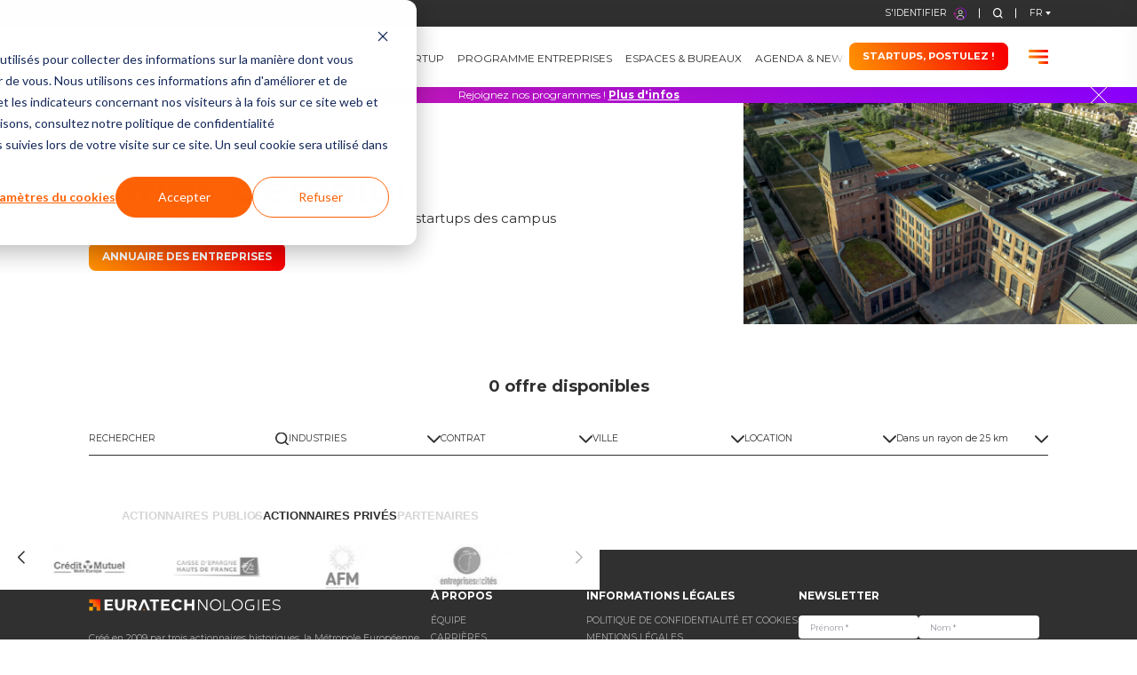

--- FILE ---
content_type: text/html; charset=utf-8
request_url: https://www.euratechnologies.com/offres-d-emploi
body_size: 19290
content:
<!DOCTYPE html><html lang="fr"><head><meta charSet="utf-8"/><meta name="viewport" content="width=device-width"/><meta name="twitter:card" content="summary_large_image"/><meta name="twitter:site" content="@site"/><meta name="twitter:creator" content="@handle"/><title>Emplois startup | EuraTechnologies</title><meta name="robots" content="index,follow"/><meta name="description" content="Retrouvez tous les offres d&#x27;emploi de l&#x27;écosystème d&#x27;EuraTechnologies à Lille, Roubaix, Saint-Quentin et Willems !
Startups et Entreprises rejoignez notre réseau."/><link rel="alternate" hrefLang="fr" href="https://www.euratechnologies.com/offres-d-emploi"/><link rel="alternate" hrefLang="x-default" href="https://www.euratechnologies.com/en/job-offers"/><meta property="og:title" content="Emplois startup | EuraTechnologies"/><meta property="og:description" content="Retrouvez tous les offres d&#x27;emploi de l&#x27;écosystème d&#x27;EuraTechnologies à Lille, Roubaix, Saint-Quentin et Willems !
Startups et Entreprises rejoignez notre réseau."/><link rel="canonical" href="https://www.euratechnologies.com/offres-d-emploi"/><script type="application/ld+json">{"@context":"https://schema.org","@type":"ItemList","name":"Offres d'emploi","url":"https://www.euratechnologies.com/jobs","breadcrumb":{"@context":"https://schema.org","@type":"BreadcrumbList","itemListElement":[{"@type":"ListItem","position":1,"name":"breadcrumbs.home","item":"https://www.euratechnologies.com/"},{"@type":"ListItem","position":2,"name":"Offres d'emploi","item":"https://www.euratechnologies.com/offres-d-emploi"}]},"itemListElement":[],"pagination":{"previous":null,"next":null}}</script><meta name="next-head-count" content="14"/><link rel="preconnect" href="https://fonts.googleapis.com"/><link rel="preconnect" href="https://fonts.gstatic.com" crossorigin="true"/><link rel="apple-touch-icon" sizes="180x180" href="https://www.euratechnologies.com/favicon/apple-touch-icon.png?v=2"/><link rel="icon" type="image/png" sizes="32x32" href="https://www.euratechnologies.com/favicon/favicon-32x32.png?v=2"/><link rel="icon" type="image/png" sizes="16x16" href="https://www.euratechnologies.com/favicon/favicon-16x16.png?v=2"/><link rel="manifest" href="https://www.euratechnologies.com/favicon/site.webmanifest?v=2"/><link rel="mask-icon" href="https://www.euratechnologies.com/favicon/safari-pinned-tab.svg" color="#5bbad5"/><link rel="shortcut icon" href="https://www.euratechnologies.com/favicon/favicon.ico?v=2"/><meta name="apple-mobile-web-app-title" content="EuraTech"/><meta name="application-name" content="EuraTech"/><meta name="msapplication-TileColor" content="#da532c"/><meta name="msapplication-config" content="https://www.euratechnologies.com/favicon/browserconfig.xml?v=2"/><meta name="theme-color" content="#ffffff"/><link rel="preconnect" href="https://dev.visualwebsiteoptimizer.com"/><script type="text/javascript" id="vwoCode">window._vwo_code||(function(){var account_id=1069971,version=2.1,settings_tolerance=2000,hide_element='body',hide_element_style='opacity:0 !important;filter:alpha(opacity=0) !important;background:none !important',f=false,w=window,d=document,v=d.querySelector('#vwoCode'),cK='_vwo_'+account_id+'_settings',cc={};try{var c=JSON.parse(localStorage.getItem('_vwo_'+account_id+'_config'));cc=c&&typeof c==='object'?c:{}}catch(e){}var stT=cc.stT==='session'?w.sessionStorage:w.localStorage;code={nonce:v&&v.nonce,use_existing_jquery:function(){return typeof use_existing_jquery!=='undefined'?use_existing_jquery:undefined},library_tolerance:function(){return typeof library_tolerance!=='undefined'?library_tolerance:undefined},settings_tolerance:function(){return cc.sT||settings_tolerance},hide_element_style:function(){return'{'+(cc.hES||hide_element_style)+'}'},hide_element:function(){if(performance.getEntriesByName('first-contentful-paint')[0]){return''}return typeof cc.hE==='string'?cc.hE:hide_element},getVersion:function(){return version},finish:function(e){if(!f){f=true;var t=d.getElementById('_vis_opt_path_hides');if(t)t.parentNode.removeChild(t);if(e)(new Image).src='https://dev.visualwebsiteoptimizer.com/ee.gif?a='+account_id+e}},finished:function(){return f},addScript:function(e){var t=d.createElement('script');t.type='text/javascript';if(e.src){t.src=e.src}else{t.text=e.text}v&&t.setAttribute('nonce',v.nonce);d.getElementsByTagName('head')[0].appendChild(t)},load:function(e,t){var n=this.getSettings(),i=d.createElement('script'),r=this;t=t||{};if(n){i.textContent=n;d.getElementsByTagName('head')[0].appendChild(i);if(!w.VWO||VWO.caE){stT.removeItem(cK);r.load(e)}}else{var o=new XMLHttpRequest;o.open('GET',e,true);o.withCredentials=!t.dSC;o.responseType=t.responseType||'text';o.onload=function(){if(t.onloadCb){return t.onloadCb(o,e)}if(o.status===200||o.status===304){w._vwo_code.addScript({text:o.responseText})}else{w._vwo_code.finish('&e=loading_failure:'+e)}};o.onerror=function(){if(t.onerrorCb){return t.onerrorCb(e)}w._vwo_code.finish('&e=loading_failure:'+e)};o.send()}},getSettings:function(){try{var e=stT.getItem(cK);if(!e){return}e=JSON.parse(e);if(Date.now()>e.e){stT.removeItem(cK);return}return e.s}catch(e){return}},init:function(){if(d.URL.indexOf('__vwo_disable__')>-1)return;var e=this.settings_tolerance();w._vwo_settings_timer=setTimeout(function(){w._vwo_code.finish();stT.removeItem(cK)},e);var t;if(this.hide_element()!=='body'){t=d.createElement('style');var n=this.hide_element(),i=n?n+this.hide_element_style():'',r=d.getElementsByTagName('head')[0];t.setAttribute('id','_vis_opt_path_hides');v&&t.setAttribute('nonce',v.nonce);t.setAttribute('type','text/css');if(t.styleSheet)t.styleSheet.cssText=i;else t.appendChild(d.createTextNode(i));r.appendChild(t)}else{t=d.getElementsByTagName('head')[0];var i=d.createElement('div');i.style.cssText='z-index:2147483647!important;position:fixed!important;left:0!important;top:0!important;width:100%!important;height:100%!important;background:white!important;';i.setAttribute('id','_vis_opt_path_hides');i.classList.add('_vis_hide_layer');t.parentNode.insertBefore(i,t.nextSibling)}var o=window._vis_opt_url||d.URL,s='https://dev.visualwebsiteoptimizer.com/j.php?a='+account_id+'&u='+encodeURIComponent(o)+'&vn='+version;if(w.location.search.indexOf('_vwo_xhr')!==-1){this.addScript({src:s})}else{this.load(s+'&x=true')}}};w._vwo_code=code;code.init()})();(function(){var i=window;function t(){if(i._vwo_code){var e=t.hidingStyle=document.getElementById('_vis_opt_path_hides')||t.hidingStyle;if(!i._vwo_code.finished()&&!_vwo_code.libExecuted&&(!i.VWO||!VWO.dNR)){if(!document.getElementById('_vis_opt_path_hides')){document.getElementsByTagName('head')[0].appendChild(e)}requestAnimationFrame(t)}}}t()});</script><link rel="preconnect" href="https://fonts.gstatic.com" crossorigin /><script id="google-tag-manager" data-nscript="beforeInteractive">(function(w,d,s,l,i){w[l]=w[l]||[];w[l].push({'gtm.start':
                  new Date().getTime(),event:'gtm.js'});
                  var f=d.getElementsByTagName(s)[0],
                  j=d.createElement(s),dl=l!='dataLayer'?'&l='+l:'';
                  j.async=true;j.src=
                  'https://metrics.euratechnologies.com/2yo8rzow13gujnd.js?id='+i+dl;
                  f.parentNode.insertBefore(j,f);
                  })(window,document,'script','dataLayer','GTM-542H4G2');
                </script><link rel="preload" href="https://www.euratechnologies.com/_next/static/css/588d09d691d75ec6.css" as="style"/><link rel="stylesheet" href="https://www.euratechnologies.com/_next/static/css/588d09d691d75ec6.css" data-n-g=""/><link rel="preload" href="https://www.euratechnologies.com/_next/static/css/7a2730559d24efac.css" as="style"/><link rel="stylesheet" href="https://www.euratechnologies.com/_next/static/css/7a2730559d24efac.css" data-n-p=""/><link rel="preload" href="https://www.euratechnologies.com/_next/static/css/e06666c7d8eded24.css" as="style"/><link rel="stylesheet" href="https://www.euratechnologies.com/_next/static/css/e06666c7d8eded24.css" data-n-p=""/><noscript data-n-css=""></noscript><script defer="" nomodule="" src="https://www.euratechnologies.com/_next/static/chunks/polyfills-42372ed130431b0a.js"></script><script type="text/javascript" id="hs-script-loader" src="//js-eu1.hs-scripts.com/25333087.js" defer="" data-nscript="beforeInteractive"></script><script src="https://www.euratechnologies.com/_next/static/chunks/webpack-f592260253456912.js" defer=""></script><script src="https://www.euratechnologies.com/_next/static/chunks/framework-1a14a33410e729d0.js" defer=""></script><script src="https://www.euratechnologies.com/_next/static/chunks/main-0be56ab89b601275.js" defer=""></script><script src="https://www.euratechnologies.com/_next/static/chunks/pages/_app-4bb6fe08a825b771.js" defer=""></script><script src="https://www.euratechnologies.com/_next/static/chunks/971-a75f3ea6a4d8441c.js" defer=""></script><script src="https://www.euratechnologies.com/_next/static/chunks/110-bb15a5a9f6228ce3.js" defer=""></script><script src="https://www.euratechnologies.com/_next/static/chunks/86-1a4729ed0181f531.js" defer=""></script><script src="https://www.euratechnologies.com/_next/static/chunks/622-83c70c06be73f284.js" defer=""></script><script src="https://www.euratechnologies.com/_next/static/chunks/410-4b2b227df2a9873d.js" defer=""></script><script src="https://www.euratechnologies.com/_next/static/chunks/740-4738a6aa7baf6a69.js" defer=""></script><script src="https://www.euratechnologies.com/_next/static/chunks/934-5da985ac323b1817.js" defer=""></script><script src="https://www.euratechnologies.com/_next/static/chunks/pages/offres-d-emploi-211b6be40de18721.js" defer=""></script><script src="https://www.euratechnologies.com/_next/static/ZyElvCteR1hb8KTXppoE1/_buildManifest.js" defer=""></script><script src="https://www.euratechnologies.com/_next/static/ZyElvCteR1hb8KTXppoE1/_ssgManifest.js" defer=""></script><style data-href="https://fonts.googleapis.com/css2?family=Montserrat:wght@300;400;500;700&display=swap">@font-face{font-family:'Montserrat';font-style:normal;font-weight:300;font-display:swap;src:url(https://fonts.gstatic.com/l/font?kit=JTUHjIg1_i6t8kCHKm4532VJOt5-QNFgpCs16Ew9&skey=7bc19f711c0de8f&v=v31) format('woff')}@font-face{font-family:'Montserrat';font-style:normal;font-weight:400;font-display:swap;src:url(https://fonts.gstatic.com/l/font?kit=JTUHjIg1_i6t8kCHKm4532VJOt5-QNFgpCtr6Ew9&skey=7bc19f711c0de8f&v=v31) format('woff')}@font-face{font-family:'Montserrat';font-style:normal;font-weight:500;font-display:swap;src:url(https://fonts.gstatic.com/l/font?kit=JTUHjIg1_i6t8kCHKm4532VJOt5-QNFgpCtZ6Ew9&skey=7bc19f711c0de8f&v=v31) format('woff')}@font-face{font-family:'Montserrat';font-style:normal;font-weight:700;font-display:swap;src:url(https://fonts.gstatic.com/l/font?kit=JTUHjIg1_i6t8kCHKm4532VJOt5-QNFgpCuM70w9&skey=7bc19f711c0de8f&v=v31) format('woff')}@font-face{font-family:'Montserrat';font-style:normal;font-weight:300;font-display:swap;src:url(https://fonts.gstatic.com/s/montserrat/v31/JTUSjIg1_i6t8kCHKm459WRhyyTh89ZNpQ.woff2) format('woff2');unicode-range:U+0460-052F,U+1C80-1C8A,U+20B4,U+2DE0-2DFF,U+A640-A69F,U+FE2E-FE2F}@font-face{font-family:'Montserrat';font-style:normal;font-weight:300;font-display:swap;src:url(https://fonts.gstatic.com/s/montserrat/v31/JTUSjIg1_i6t8kCHKm459W1hyyTh89ZNpQ.woff2) format('woff2');unicode-range:U+0301,U+0400-045F,U+0490-0491,U+04B0-04B1,U+2116}@font-face{font-family:'Montserrat';font-style:normal;font-weight:300;font-display:swap;src:url(https://fonts.gstatic.com/s/montserrat/v31/JTUSjIg1_i6t8kCHKm459WZhyyTh89ZNpQ.woff2) format('woff2');unicode-range:U+0102-0103,U+0110-0111,U+0128-0129,U+0168-0169,U+01A0-01A1,U+01AF-01B0,U+0300-0301,U+0303-0304,U+0308-0309,U+0323,U+0329,U+1EA0-1EF9,U+20AB}@font-face{font-family:'Montserrat';font-style:normal;font-weight:300;font-display:swap;src:url(https://fonts.gstatic.com/s/montserrat/v31/JTUSjIg1_i6t8kCHKm459WdhyyTh89ZNpQ.woff2) format('woff2');unicode-range:U+0100-02BA,U+02BD-02C5,U+02C7-02CC,U+02CE-02D7,U+02DD-02FF,U+0304,U+0308,U+0329,U+1D00-1DBF,U+1E00-1E9F,U+1EF2-1EFF,U+2020,U+20A0-20AB,U+20AD-20C0,U+2113,U+2C60-2C7F,U+A720-A7FF}@font-face{font-family:'Montserrat';font-style:normal;font-weight:300;font-display:swap;src:url(https://fonts.gstatic.com/s/montserrat/v31/JTUSjIg1_i6t8kCHKm459WlhyyTh89Y.woff2) format('woff2');unicode-range:U+0000-00FF,U+0131,U+0152-0153,U+02BB-02BC,U+02C6,U+02DA,U+02DC,U+0304,U+0308,U+0329,U+2000-206F,U+20AC,U+2122,U+2191,U+2193,U+2212,U+2215,U+FEFF,U+FFFD}@font-face{font-family:'Montserrat';font-style:normal;font-weight:400;font-display:swap;src:url(https://fonts.gstatic.com/s/montserrat/v31/JTUSjIg1_i6t8kCHKm459WRhyyTh89ZNpQ.woff2) format('woff2');unicode-range:U+0460-052F,U+1C80-1C8A,U+20B4,U+2DE0-2DFF,U+A640-A69F,U+FE2E-FE2F}@font-face{font-family:'Montserrat';font-style:normal;font-weight:400;font-display:swap;src:url(https://fonts.gstatic.com/s/montserrat/v31/JTUSjIg1_i6t8kCHKm459W1hyyTh89ZNpQ.woff2) format('woff2');unicode-range:U+0301,U+0400-045F,U+0490-0491,U+04B0-04B1,U+2116}@font-face{font-family:'Montserrat';font-style:normal;font-weight:400;font-display:swap;src:url(https://fonts.gstatic.com/s/montserrat/v31/JTUSjIg1_i6t8kCHKm459WZhyyTh89ZNpQ.woff2) format('woff2');unicode-range:U+0102-0103,U+0110-0111,U+0128-0129,U+0168-0169,U+01A0-01A1,U+01AF-01B0,U+0300-0301,U+0303-0304,U+0308-0309,U+0323,U+0329,U+1EA0-1EF9,U+20AB}@font-face{font-family:'Montserrat';font-style:normal;font-weight:400;font-display:swap;src:url(https://fonts.gstatic.com/s/montserrat/v31/JTUSjIg1_i6t8kCHKm459WdhyyTh89ZNpQ.woff2) format('woff2');unicode-range:U+0100-02BA,U+02BD-02C5,U+02C7-02CC,U+02CE-02D7,U+02DD-02FF,U+0304,U+0308,U+0329,U+1D00-1DBF,U+1E00-1E9F,U+1EF2-1EFF,U+2020,U+20A0-20AB,U+20AD-20C0,U+2113,U+2C60-2C7F,U+A720-A7FF}@font-face{font-family:'Montserrat';font-style:normal;font-weight:400;font-display:swap;src:url(https://fonts.gstatic.com/s/montserrat/v31/JTUSjIg1_i6t8kCHKm459WlhyyTh89Y.woff2) format('woff2');unicode-range:U+0000-00FF,U+0131,U+0152-0153,U+02BB-02BC,U+02C6,U+02DA,U+02DC,U+0304,U+0308,U+0329,U+2000-206F,U+20AC,U+2122,U+2191,U+2193,U+2212,U+2215,U+FEFF,U+FFFD}@font-face{font-family:'Montserrat';font-style:normal;font-weight:500;font-display:swap;src:url(https://fonts.gstatic.com/s/montserrat/v31/JTUSjIg1_i6t8kCHKm459WRhyyTh89ZNpQ.woff2) format('woff2');unicode-range:U+0460-052F,U+1C80-1C8A,U+20B4,U+2DE0-2DFF,U+A640-A69F,U+FE2E-FE2F}@font-face{font-family:'Montserrat';font-style:normal;font-weight:500;font-display:swap;src:url(https://fonts.gstatic.com/s/montserrat/v31/JTUSjIg1_i6t8kCHKm459W1hyyTh89ZNpQ.woff2) format('woff2');unicode-range:U+0301,U+0400-045F,U+0490-0491,U+04B0-04B1,U+2116}@font-face{font-family:'Montserrat';font-style:normal;font-weight:500;font-display:swap;src:url(https://fonts.gstatic.com/s/montserrat/v31/JTUSjIg1_i6t8kCHKm459WZhyyTh89ZNpQ.woff2) format('woff2');unicode-range:U+0102-0103,U+0110-0111,U+0128-0129,U+0168-0169,U+01A0-01A1,U+01AF-01B0,U+0300-0301,U+0303-0304,U+0308-0309,U+0323,U+0329,U+1EA0-1EF9,U+20AB}@font-face{font-family:'Montserrat';font-style:normal;font-weight:500;font-display:swap;src:url(https://fonts.gstatic.com/s/montserrat/v31/JTUSjIg1_i6t8kCHKm459WdhyyTh89ZNpQ.woff2) format('woff2');unicode-range:U+0100-02BA,U+02BD-02C5,U+02C7-02CC,U+02CE-02D7,U+02DD-02FF,U+0304,U+0308,U+0329,U+1D00-1DBF,U+1E00-1E9F,U+1EF2-1EFF,U+2020,U+20A0-20AB,U+20AD-20C0,U+2113,U+2C60-2C7F,U+A720-A7FF}@font-face{font-family:'Montserrat';font-style:normal;font-weight:500;font-display:swap;src:url(https://fonts.gstatic.com/s/montserrat/v31/JTUSjIg1_i6t8kCHKm459WlhyyTh89Y.woff2) format('woff2');unicode-range:U+0000-00FF,U+0131,U+0152-0153,U+02BB-02BC,U+02C6,U+02DA,U+02DC,U+0304,U+0308,U+0329,U+2000-206F,U+20AC,U+2122,U+2191,U+2193,U+2212,U+2215,U+FEFF,U+FFFD}@font-face{font-family:'Montserrat';font-style:normal;font-weight:700;font-display:swap;src:url(https://fonts.gstatic.com/s/montserrat/v31/JTUSjIg1_i6t8kCHKm459WRhyyTh89ZNpQ.woff2) format('woff2');unicode-range:U+0460-052F,U+1C80-1C8A,U+20B4,U+2DE0-2DFF,U+A640-A69F,U+FE2E-FE2F}@font-face{font-family:'Montserrat';font-style:normal;font-weight:700;font-display:swap;src:url(https://fonts.gstatic.com/s/montserrat/v31/JTUSjIg1_i6t8kCHKm459W1hyyTh89ZNpQ.woff2) format('woff2');unicode-range:U+0301,U+0400-045F,U+0490-0491,U+04B0-04B1,U+2116}@font-face{font-family:'Montserrat';font-style:normal;font-weight:700;font-display:swap;src:url(https://fonts.gstatic.com/s/montserrat/v31/JTUSjIg1_i6t8kCHKm459WZhyyTh89ZNpQ.woff2) format('woff2');unicode-range:U+0102-0103,U+0110-0111,U+0128-0129,U+0168-0169,U+01A0-01A1,U+01AF-01B0,U+0300-0301,U+0303-0304,U+0308-0309,U+0323,U+0329,U+1EA0-1EF9,U+20AB}@font-face{font-family:'Montserrat';font-style:normal;font-weight:700;font-display:swap;src:url(https://fonts.gstatic.com/s/montserrat/v31/JTUSjIg1_i6t8kCHKm459WdhyyTh89ZNpQ.woff2) format('woff2');unicode-range:U+0100-02BA,U+02BD-02C5,U+02C7-02CC,U+02CE-02D7,U+02DD-02FF,U+0304,U+0308,U+0329,U+1D00-1DBF,U+1E00-1E9F,U+1EF2-1EFF,U+2020,U+20A0-20AB,U+20AD-20C0,U+2113,U+2C60-2C7F,U+A720-A7FF}@font-face{font-family:'Montserrat';font-style:normal;font-weight:700;font-display:swap;src:url(https://fonts.gstatic.com/s/montserrat/v31/JTUSjIg1_i6t8kCHKm459WlhyyTh89Y.woff2) format('woff2');unicode-range:U+0000-00FF,U+0131,U+0152-0153,U+02BB-02BC,U+02C6,U+02DA,U+02DC,U+0304,U+0308,U+0329,U+2000-206F,U+20AC,U+2122,U+2191,U+2193,U+2212,U+2215,U+FEFF,U+FFFD}</style></head><body><noscript><iframe title="GTM" width="0" height="0" src="https://metrics.euratechnologies.com/ns.html?id=GTM-542H4G2" style="display:none;visibility:hidden"></iframe></noscript><div id="__next"><div class="fQjpPL U_iBBE"><div class="OWkxrb"><div class="AMLo_Y"><button type="button" class="Rc9o8J SamiwA" aria-label="Close"> </button></div><nav class="QHKLcA"><div><a href="https://www.euratechnologies.com/startup-programs">Programmes Startup</a></div><div><a href="https://www.euratechnologies.com/programme-d-innovation-d-entreprise-d-euratechnologies">Programme Entreprises</a><div class="custom-lists"><ul><li><a href="https://www.euratechnologies.com/programme-d-innovation">Grands Groupes</a></li><li><a href="https://www.euratechnologies.com/euratechnologies-pour-entreprises">TPE - PME - ETI</a></li></ul></div></div><div><a href="https://www.euratechnologies.com/work-space">Espaces &amp; bureaux</a></div><div><a href="https://www.euratechnologies.com/blog">Agenda &amp; News</a></div><div><a href="https://www.euratechnologies.com/training">Formation</a><div class="custom-lists"><ul><li><a href="https://www.euratechnologies.com/formation-ia">Formation en Intelligence Artificielle </a></li><li><a href="https://www.euratechnologies.com/certificat-numerique-responsable">Certificat Numérique Responsable</a></li><li><a href="https://www.euratechnologies.com/stanford-1">Stanford</a></li><li><a href="https://www.euratechnologies.com/jours-entreprendre">Les Jours Pour Entreprendre</a></li><li><a href="https://www.euratechnologies.com/btech">Le programme BTech</a></li><li><a href="https://www.euratechnologies.com/euratech-kids">EuraTech&#x27;Kids</a></li></ul></div></div><div><a href="https://www.euratechnologies.com/ces-le-consumer-electronics-show">Salons Tech</a><div class="custom-lists"><ul><li><a href="https://www.euratechnologies.com/ces-le-consumer-electronics-show">CES Las Vegas - Janvier 2026</a></li><li><a href="https://www.euratechnologies.com/incyber-1">InCyber Europe - March 2025</a></li></ul></div></div></nav><div class="eEoGfi"></div><div><div class="_0muVm0"><div class="_5tG68T"><a href="https://www.euratechnologies.com/sites"><span>Campus</span></a>0</div><div class="Bo8t20"><div class="custom-lists hRinN0"><ul></ul></div></div></div><div class="_0muVm0"><div class="_5tG68T"><a target="_blank" href="https://hdf.campuscyber.fr/"><span>Campus Cyber</span></a>0</div><div class="Bo8t20"><div class="custom-lists hRinN0"><ul></ul></div></div></div><div class="_0muVm0"><div class="_5tG68T"><a href="https://www.euratechnologies.com/projets-europeens-euratechnologies"><span>Projets européens</span></a>0</div><div class="Bo8t20"><div class="custom-lists hRinN0"><ul></ul></div></div></div><div class="_0muVm0"><div class="_5tG68T"><a href="https://www.euratechnologies.com/companies"><span>Annuaire des Entreprises &amp; Startups</span></a>0</div><div class="Bo8t20"><div class="custom-lists hRinN0"><ul></ul></div></div></div><div class="_0muVm0"><div class="_5tG68T"><a href="https://www.euratechnologies.com/offres-d-emploi"><span>Offres d&#x27;emploi</span></a>0</div><div class="Bo8t20"><div class="custom-lists hRinN0"><ul></ul></div></div></div><div class="_0muVm0"><div class="_5tG68T"><a href="https://www.euratechnologies.com/blog?category=14"><span>Agenda des événements</span></a>0</div><div class="Bo8t20"><div class="custom-lists hRinN0"><ul></ul></div></div></div><div class="_0muVm0"><div class="_5tG68T"><a href="https://www.euratechnologies.com/contact"><span>Contact</span></a>0</div><div class="Bo8t20"><div class="custom-lists hRinN0"><ul></ul></div></div></div></div></div><div class="dQ5GxH"></div></div><header><div class="container GwPCcX"><div class="wnKmdB"><a target="_blank" href="https://euratechnologies-lille.webvision360.com/"><div class="hRofzn" data-text="Visite virtuelle"></div><div class="XZZJD8"><div><span style="box-sizing:border-box;display:block;overflow:hidden;width:initial;height:initial;background:none;opacity:1;border:0;margin:0;padding:0;position:relative"><span style="box-sizing:border-box;display:block;width:initial;height:initial;background:none;opacity:1;border:0;margin:0;padding:0;padding-top:75%"></span><img alt="Virtual tour" src="[data-uri]" decoding="async" data-nimg="responsive" style="position:absolute;top:0;left:0;bottom:0;right:0;box-sizing:border-box;padding:0;border:none;margin:auto;display:block;width:0;height:0;min-width:100%;max-width:100%;min-height:100%;max-height:100%"/><noscript><img alt="Virtual tour" loading="lazy" decoding="async" data-nimg="responsive" style="position:absolute;top:0;left:0;bottom:0;right:0;box-sizing:border-box;padding:0;border:none;margin:auto;display:block;width:0;height:0;min-width:100%;max-width:100%;min-height:100%;max-height:100%" sizes="100vw" srcSet="/_next/image?url=%2Fimages%2Ficons%2Fvirtual-tour.svg&amp;w=640&amp;q=75 640w, /_next/image?url=%2Fimages%2Ficons%2Fvirtual-tour.svg&amp;w=750&amp;q=75 750w, /_next/image?url=%2Fimages%2Ficons%2Fvirtual-tour.svg&amp;w=828&amp;q=75 828w, /_next/image?url=%2Fimages%2Ficons%2Fvirtual-tour.svg&amp;w=1080&amp;q=75 1080w, /_next/image?url=%2Fimages%2Ficons%2Fvirtual-tour.svg&amp;w=1200&amp;q=75 1200w, /_next/image?url=%2Fimages%2Ficons%2Fvirtual-tour.svg&amp;w=1920&amp;q=75 1920w, /_next/image?url=%2Fimages%2Ficons%2Fvirtual-tour.svg&amp;w=2048&amp;q=75 2048w, /_next/image?url=%2Fimages%2Ficons%2Fvirtual-tour.svg&amp;w=3840&amp;q=75 3840w" src="/_next/image?url=%2Fimages%2Ficons%2Fvirtual-tour.svg&amp;w=3840&amp;q=75"/></noscript></span></div><span style="box-sizing:border-box;display:block;overflow:hidden;width:initial;height:initial;background:none;opacity:1;border:0;margin:0;padding:0;position:relative"><span style="box-sizing:border-box;display:block;width:initial;height:initial;background:none;opacity:1;border:0;margin:0;padding:0;padding-top:75%"></span><img alt="Virtual tour" src="[data-uri]" decoding="async" data-nimg="responsive" style="position:absolute;top:0;left:0;bottom:0;right:0;box-sizing:border-box;padding:0;border:none;margin:auto;display:block;width:0;height:0;min-width:100%;max-width:100%;min-height:100%;max-height:100%"/><noscript><img alt="Virtual tour" loading="lazy" decoding="async" data-nimg="responsive" style="position:absolute;top:0;left:0;bottom:0;right:0;box-sizing:border-box;padding:0;border:none;margin:auto;display:block;width:0;height:0;min-width:100%;max-width:100%;min-height:100%;max-height:100%" sizes="100vw" srcSet="/_next/image?url=%2Fimages%2Ficons%2Fvirtual-tour.svg&amp;w=640&amp;q=75 640w, /_next/image?url=%2Fimages%2Ficons%2Fvirtual-tour.svg&amp;w=750&amp;q=75 750w, /_next/image?url=%2Fimages%2Ficons%2Fvirtual-tour.svg&amp;w=828&amp;q=75 828w, /_next/image?url=%2Fimages%2Ficons%2Fvirtual-tour.svg&amp;w=1080&amp;q=75 1080w, /_next/image?url=%2Fimages%2Ficons%2Fvirtual-tour.svg&amp;w=1200&amp;q=75 1200w, /_next/image?url=%2Fimages%2Ficons%2Fvirtual-tour.svg&amp;w=1920&amp;q=75 1920w, /_next/image?url=%2Fimages%2Ficons%2Fvirtual-tour.svg&amp;w=2048&amp;q=75 2048w, /_next/image?url=%2Fimages%2Ficons%2Fvirtual-tour.svg&amp;w=3840&amp;q=75 3840w" src="/_next/image?url=%2Fimages%2Ficons%2Fvirtual-tour.svg&amp;w=3840&amp;q=75"/></noscript></span></div></a></div><div class="iKYoyp"><div class="eX4cIT"><a target="_blank" href="https://auth.datahub.euratechnologies.com/"><div class="_5O0b_w" data-text="S&#x27;identifier"></div><div class="HYJvBo"><span style="box-sizing:border-box;display:block;overflow:hidden;width:initial;height:initial;background:none;opacity:1;border:0;margin:0;padding:0;position:relative"><span style="box-sizing:border-box;display:block;width:initial;height:initial;background:none;opacity:1;border:0;margin:0;padding:0;padding-top:100%"></span><img alt="Sing in" src="[data-uri]" decoding="async" data-nimg="responsive" style="position:absolute;top:0;left:0;bottom:0;right:0;box-sizing:border-box;padding:0;border:none;margin:auto;display:block;width:0;height:0;min-width:100%;max-width:100%;min-height:100%;max-height:100%"/><noscript><img alt="Sing in" loading="lazy" decoding="async" data-nimg="responsive" style="position:absolute;top:0;left:0;bottom:0;right:0;box-sizing:border-box;padding:0;border:none;margin:auto;display:block;width:0;height:0;min-width:100%;max-width:100%;min-height:100%;max-height:100%" sizes="100vw" srcSet="/_next/image?url=%2Fimages%2Ficons%2F004-profile.svg&amp;w=640&amp;q=75 640w, /_next/image?url=%2Fimages%2Ficons%2F004-profile.svg&amp;w=750&amp;q=75 750w, /_next/image?url=%2Fimages%2Ficons%2F004-profile.svg&amp;w=828&amp;q=75 828w, /_next/image?url=%2Fimages%2Ficons%2F004-profile.svg&amp;w=1080&amp;q=75 1080w, /_next/image?url=%2Fimages%2Ficons%2F004-profile.svg&amp;w=1200&amp;q=75 1200w, /_next/image?url=%2Fimages%2Ficons%2F004-profile.svg&amp;w=1920&amp;q=75 1920w, /_next/image?url=%2Fimages%2Ficons%2F004-profile.svg&amp;w=2048&amp;q=75 2048w, /_next/image?url=%2Fimages%2Ficons%2F004-profile.svg&amp;w=3840&amp;q=75 3840w" src="/_next/image?url=%2Fimages%2Ficons%2F004-profile.svg&amp;w=3840&amp;q=75"/></noscript></span></div></a></div><div class="pHwk45"><form><div title="" class="lSTqCS qlfE7v"><input name="q" placeholder="Rechercher" id=":R6j5m:" value=""/><div class="hSNWdG s30GD6"><span style="box-sizing:border-box;display:block;overflow:hidden;width:initial;height:initial;background:none;opacity:1;border:0;margin:0;padding:0;position:absolute;top:0;left:0;bottom:0;right:0"><img alt="error" src="[data-uri]" decoding="async" data-nimg="fill" style="position:absolute;top:0;left:0;bottom:0;right:0;box-sizing:border-box;padding:0;border:none;margin:auto;display:block;width:0;height:0;min-width:100%;max-width:100%;min-height:100%;max-height:100%"/><noscript><img alt="error" loading="lazy" decoding="async" data-nimg="fill" style="position:absolute;top:0;left:0;bottom:0;right:0;box-sizing:border-box;padding:0;border:none;margin:auto;display:block;width:0;height:0;min-width:100%;max-width:100%;min-height:100%;max-height:100%" sizes="100vw" srcSet="/_next/image?url=%2Fimages%2Ficons%2Ferror_icon.svg&amp;w=640&amp;q=75 640w, /_next/image?url=%2Fimages%2Ficons%2Ferror_icon.svg&amp;w=750&amp;q=75 750w, /_next/image?url=%2Fimages%2Ficons%2Ferror_icon.svg&amp;w=828&amp;q=75 828w, /_next/image?url=%2Fimages%2Ficons%2Ferror_icon.svg&amp;w=1080&amp;q=75 1080w, /_next/image?url=%2Fimages%2Ficons%2Ferror_icon.svg&amp;w=1200&amp;q=75 1200w, /_next/image?url=%2Fimages%2Ficons%2Ferror_icon.svg&amp;w=1920&amp;q=75 1920w, /_next/image?url=%2Fimages%2Ficons%2Ferror_icon.svg&amp;w=2048&amp;q=75 2048w, /_next/image?url=%2Fimages%2Ficons%2Ferror_icon.svg&amp;w=3840&amp;q=75 3840w" src="/_next/image?url=%2Fimages%2Ficons%2Ferror_icon.svg&amp;w=3840&amp;q=75"/></noscript></span></div><div class="hSNWdG Rkc3WB"><span style="box-sizing:border-box;display:block;overflow:hidden;width:initial;height:initial;background:none;opacity:1;border:0;margin:0;padding:0;position:absolute;top:0;left:0;bottom:0;right:0"><img alt="success" src="[data-uri]" decoding="async" data-nimg="fill" style="position:absolute;top:0;left:0;bottom:0;right:0;box-sizing:border-box;padding:0;border:none;margin:auto;display:block;width:0;height:0;min-width:100%;max-width:100%;min-height:100%;max-height:100%"/><noscript><img alt="success" loading="lazy" decoding="async" data-nimg="fill" style="position:absolute;top:0;left:0;bottom:0;right:0;box-sizing:border-box;padding:0;border:none;margin:auto;display:block;width:0;height:0;min-width:100%;max-width:100%;min-height:100%;max-height:100%" sizes="100vw" srcSet="/_next/image?url=%2Fimages%2Ficons%2Fsuccess_icon.svg&amp;w=640&amp;q=75 640w, /_next/image?url=%2Fimages%2Ficons%2Fsuccess_icon.svg&amp;w=750&amp;q=75 750w, /_next/image?url=%2Fimages%2Ficons%2Fsuccess_icon.svg&amp;w=828&amp;q=75 828w, /_next/image?url=%2Fimages%2Ficons%2Fsuccess_icon.svg&amp;w=1080&amp;q=75 1080w, /_next/image?url=%2Fimages%2Ficons%2Fsuccess_icon.svg&amp;w=1200&amp;q=75 1200w, /_next/image?url=%2Fimages%2Ficons%2Fsuccess_icon.svg&amp;w=1920&amp;q=75 1920w, /_next/image?url=%2Fimages%2Ficons%2Fsuccess_icon.svg&amp;w=2048&amp;q=75 2048w, /_next/image?url=%2Fimages%2Ficons%2Fsuccess_icon.svg&amp;w=3840&amp;q=75 3840w" src="/_next/image?url=%2Fimages%2Ficons%2Fsuccess_icon.svg&amp;w=3840&amp;q=75"/></noscript></span></div></div><div class="Pv8ag_"><span style="box-sizing:border-box;display:block;overflow:hidden;width:initial;height:initial;background:none;opacity:1;border:0;margin:0;padding:0;position:relative"><span style="box-sizing:border-box;display:block;width:initial;height:initial;background:none;opacity:1;border:0;margin:0;padding:0;padding-top:100%"></span><img alt="Search" src="[data-uri]" decoding="async" data-nimg="responsive" style="position:absolute;top:0;left:0;bottom:0;right:0;box-sizing:border-box;padding:0;border:none;margin:auto;display:block;width:0;height:0;min-width:100%;max-width:100%;min-height:100%;max-height:100%"/><noscript><img alt="Search" loading="lazy" decoding="async" data-nimg="responsive" style="position:absolute;top:0;left:0;bottom:0;right:0;box-sizing:border-box;padding:0;border:none;margin:auto;display:block;width:0;height:0;min-width:100%;max-width:100%;min-height:100%;max-height:100%" sizes="100vw" srcSet="/_next/image?url=%2Fimages%2Ficons%2Fsearch.svg&amp;w=640&amp;q=75 640w, /_next/image?url=%2Fimages%2Ficons%2Fsearch.svg&amp;w=750&amp;q=75 750w, /_next/image?url=%2Fimages%2Ficons%2Fsearch.svg&amp;w=828&amp;q=75 828w, /_next/image?url=%2Fimages%2Ficons%2Fsearch.svg&amp;w=1080&amp;q=75 1080w, /_next/image?url=%2Fimages%2Ficons%2Fsearch.svg&amp;w=1200&amp;q=75 1200w, /_next/image?url=%2Fimages%2Ficons%2Fsearch.svg&amp;w=1920&amp;q=75 1920w, /_next/image?url=%2Fimages%2Ficons%2Fsearch.svg&amp;w=2048&amp;q=75 2048w, /_next/image?url=%2Fimages%2Ficons%2Fsearch.svg&amp;w=3840&amp;q=75 3840w" src="/_next/image?url=%2Fimages%2Ficons%2Fsearch.svg&amp;w=3840&amp;q=75"/></noscript></span></div></form></div><div class="b7JRWM"><div><div class="ohQAPZ" data-text="fr"></div></div><div class="_8F0ki5"><div data-lang="en" class="ohQAPZ" aria-hidden="true" data-text="en"></div></div></div></div></div><div class="JTBJ0L" style="display:none"></div><div class="eDzHop"><div class="container wb77y8"><div class="q98D5x"><div class="DkO1AG"><a href="https://www.euratechnologies.com/"><span style="box-sizing:border-box;display:block;overflow:hidden;width:initial;height:initial;background:none;opacity:1;border:0;margin:0;padding:0;position:relative"><span style="box-sizing:border-box;display:block;width:initial;height:initial;background:none;opacity:1;border:0;margin:0;padding:0;padding-top:15.605493133583021%"></span><img alt="EuraTechnologies" src="[data-uri]" decoding="async" data-nimg="responsive" style="position:absolute;top:0;left:0;bottom:0;right:0;box-sizing:border-box;padding:0;border:none;margin:auto;display:block;width:0;height:0;min-width:100%;max-width:100%;min-height:100%;max-height:100%"/><noscript><img alt="EuraTechnologies" loading="lazy" decoding="async" data-nimg="responsive" style="position:absolute;top:0;left:0;bottom:0;right:0;box-sizing:border-box;padding:0;border:none;margin:auto;display:block;width:0;height:0;min-width:100%;max-width:100%;min-height:100%;max-height:100%" sizes="100vw" srcSet="/_next/image?url=%2Fimages%2Flogo-black.svg&amp;w=640&amp;q=75 640w, /_next/image?url=%2Fimages%2Flogo-black.svg&amp;w=750&amp;q=75 750w, /_next/image?url=%2Fimages%2Flogo-black.svg&amp;w=828&amp;q=75 828w, /_next/image?url=%2Fimages%2Flogo-black.svg&amp;w=1080&amp;q=75 1080w, /_next/image?url=%2Fimages%2Flogo-black.svg&amp;w=1200&amp;q=75 1200w, /_next/image?url=%2Fimages%2Flogo-black.svg&amp;w=1920&amp;q=75 1920w, /_next/image?url=%2Fimages%2Flogo-black.svg&amp;w=2048&amp;q=75 2048w, /_next/image?url=%2Fimages%2Flogo-black.svg&amp;w=3840&amp;q=75 3840w" src="/_next/image?url=%2Fimages%2Flogo-black.svg&amp;w=3840&amp;q=75"/></noscript></span></a></div><nav class="_3rmJbA"><div><div data-id="1" class="_8yEKnJ"><a href="https://www.euratechnologies.com/startup-programs">Programmes Startup</a></div><div data-id="23" class="_8yEKnJ aEcwzU"><a href="https://www.euratechnologies.com/programme-d-innovation-d-entreprise-d-euratechnologies">Programme Entreprises</a></div><div data-id="6" class="_8yEKnJ"><a href="https://www.euratechnologies.com/work-space">Espaces &amp; bureaux</a></div><div data-id="9" class="_8yEKnJ"><a href="https://www.euratechnologies.com/blog">Agenda &amp; News</a></div><div data-id="7" class="_8yEKnJ aEcwzU"><a href="https://www.euratechnologies.com/training">Formation</a></div><div data-id="24" class="_8yEKnJ aEcwzU"><a href="https://www.euratechnologies.com/ces-le-consumer-electronics-show">Salons Tech</a></div></div></nav><div class="_9G19lq navigationSubmenu-23"><div class="llQJzx"><a href="https://www.euratechnologies.com/programme-d-innovation">Grands Groupes</a></div><div class="llQJzx"><a href="https://www.euratechnologies.com/euratechnologies-pour-entreprises">TPE - PME - ETI</a></div></div><div class="_9G19lq navigationSubmenu-7"><div class="llQJzx"><a href="https://www.euratechnologies.com/formation-ia">Formation en Intelligence Artificielle </a></div><div class="llQJzx"><a href="https://www.euratechnologies.com/certificat-numerique-responsable">Certificat Numérique Responsable</a></div><div class="llQJzx"><a href="https://www.euratechnologies.com/stanford-1">Stanford</a></div><div class="llQJzx"><a href="https://www.euratechnologies.com/jours-entreprendre">Les Jours Pour Entreprendre</a></div><div class="llQJzx"><a href="https://www.euratechnologies.com/btech">Le programme BTech</a></div><div class="llQJzx"><a href="https://www.euratechnologies.com/euratech-kids">EuraTech&#x27;Kids</a></div></div><div class="_9G19lq navigationSubmenu-24"><div class="llQJzx"><a href="https://www.euratechnologies.com/ces-le-consumer-electronics-show">CES Las Vegas - Janvier 2026</a></div><div class="llQJzx"><a href="https://www.euratechnologies.com/incyber-1">InCyber Europe - March 2025</a></div></div><div class="u1kiPF"><button class="_55vbcw G8fyl_" collection="button" href="https://www.euratechnologies.com/startup-programs#programs"><span>Startups, postulez !</span></button><button type="button" aria-label="Burger menu" class="wS3mln"><div></div><div></div><div></div></button></div></div></div></div></header><div class="Bo8t20 E44wlt"><div class="r3f4_r"><div class="o9pEqV"><div class="container"><div class="swiper"><div class="swiper-wrapper"><div class="swiper-slide"><div class="u2zcYP"><p>Rejoignez nos programmes ! <span style="text-decoration:underline"><strong><a href="https://www.euratechnologies.com/startup-programs#programs" target="_blank" rel="noopener">Plus d&#x27;infos</a></strong></span></p></div></div></div></div></div><button type="button" class="Rc9o8J kIK3YB" aria-label="Close"> </button></div></div></div><section class="f7won2 section container"><div class="IoVQ3a hVeALq"><div class="N5fBu0"><ul class="_1crVNZ"><li class="_0joJ3M"><a href="https://www.euratechnologies.com/">Accueil</a></li><li class="_0joJ3M _jGyly"><span>Offres d&#x27;emploi</span></li></ul></div><h1 class="AqbK7s">Offres d&#x27;emploi</h1><div class="description">Retrouvez les offres d&#x27;emploi des entreprises et startups des campus EuraTechnologies.</div><div class="cnkc7J"><a class="_55vbcw" collection="button" href="https://www.euratechnologies.com/companies"><span>Annuaire des entreprises</span></a></div></div><div class="_6VkaRp"><span style="box-sizing:border-box;display:block;overflow:hidden;width:initial;height:initial;background:none;opacity:1;border:0;margin:0;padding:0;position:absolute;top:0;left:0;bottom:0;right:0"><img alt="Offres d&#x27;emploi" src="[data-uri]" decoding="async" data-nimg="fill" style="position:absolute;top:0;left:0;bottom:0;right:0;box-sizing:border-box;padding:0;border:none;margin:auto;display:block;width:0;height:0;min-width:100%;max-width:100%;min-height:100%;max-height:100%;object-fit:contain;object-position:top right"/><noscript><img alt="Offres d&#x27;emploi" loading="lazy" decoding="async" data-nimg="fill" style="position:absolute;top:0;left:0;bottom:0;right:0;box-sizing:border-box;padding:0;border:none;margin:auto;display:block;width:0;height:0;min-width:100%;max-width:100%;min-height:100%;max-height:100%;object-fit:contain;object-position:top right" sizes="100vw" srcSet="/_next/image?url=https%3A%2F%2Fbo.euratechnologies.com%2Fassets%2F6ca0f949-8be5-4da8-b0b1-531fcafbfb1d%3Faccess_token%3D4nF-XcxOlvZzhtvSQkKNCwCJoZFiN_fN&amp;w=640&amp;q=75 640w, /_next/image?url=https%3A%2F%2Fbo.euratechnologies.com%2Fassets%2F6ca0f949-8be5-4da8-b0b1-531fcafbfb1d%3Faccess_token%3D4nF-XcxOlvZzhtvSQkKNCwCJoZFiN_fN&amp;w=750&amp;q=75 750w, /_next/image?url=https%3A%2F%2Fbo.euratechnologies.com%2Fassets%2F6ca0f949-8be5-4da8-b0b1-531fcafbfb1d%3Faccess_token%3D4nF-XcxOlvZzhtvSQkKNCwCJoZFiN_fN&amp;w=828&amp;q=75 828w, /_next/image?url=https%3A%2F%2Fbo.euratechnologies.com%2Fassets%2F6ca0f949-8be5-4da8-b0b1-531fcafbfb1d%3Faccess_token%3D4nF-XcxOlvZzhtvSQkKNCwCJoZFiN_fN&amp;w=1080&amp;q=75 1080w, /_next/image?url=https%3A%2F%2Fbo.euratechnologies.com%2Fassets%2F6ca0f949-8be5-4da8-b0b1-531fcafbfb1d%3Faccess_token%3D4nF-XcxOlvZzhtvSQkKNCwCJoZFiN_fN&amp;w=1200&amp;q=75 1200w, /_next/image?url=https%3A%2F%2Fbo.euratechnologies.com%2Fassets%2F6ca0f949-8be5-4da8-b0b1-531fcafbfb1d%3Faccess_token%3D4nF-XcxOlvZzhtvSQkKNCwCJoZFiN_fN&amp;w=1920&amp;q=75 1920w, /_next/image?url=https%3A%2F%2Fbo.euratechnologies.com%2Fassets%2F6ca0f949-8be5-4da8-b0b1-531fcafbfb1d%3Faccess_token%3D4nF-XcxOlvZzhtvSQkKNCwCJoZFiN_fN&amp;w=2048&amp;q=75 2048w, /_next/image?url=https%3A%2F%2Fbo.euratechnologies.com%2Fassets%2F6ca0f949-8be5-4da8-b0b1-531fcafbfb1d%3Faccess_token%3D4nF-XcxOlvZzhtvSQkKNCwCJoZFiN_fN&amp;w=3840&amp;q=75 3840w" src="/_next/image?url=https%3A%2F%2Fbo.euratechnologies.com%2Fassets%2F6ca0f949-8be5-4da8-b0b1-531fcafbfb1d%3Faccess_token%3D4nF-XcxOlvZzhtvSQkKNCwCJoZFiN_fN&amp;w=3840&amp;q=75"/></noscript></span></div><div class="_878Xlo"><span style="box-sizing:border-box;display:block;overflow:hidden;width:initial;height:initial;background:none;opacity:1;border:0;margin:0;padding:0;position:absolute;top:0;left:0;bottom:0;right:0"><img alt="Offres d&#x27;emploi" src="[data-uri]" decoding="async" data-nimg="fill" style="position:absolute;top:0;left:0;bottom:0;right:0;box-sizing:border-box;padding:0;border:none;margin:auto;display:block;width:0;height:0;min-width:100%;max-width:100%;min-height:100%;max-height:100%;object-fit:contain;object-position:center"/><noscript><img alt="Offres d&#x27;emploi" loading="lazy" decoding="async" data-nimg="fill" style="position:absolute;top:0;left:0;bottom:0;right:0;box-sizing:border-box;padding:0;border:none;margin:auto;display:block;width:0;height:0;min-width:100%;max-width:100%;min-height:100%;max-height:100%;object-fit:contain;object-position:center" sizes="100vw" srcSet="/_next/image?url=https%3A%2F%2Fbo.euratechnologies.com%2Fassets%2F654389b6-bab2-4640-8584-98a799266108%3Faccess_token%3D4nF-XcxOlvZzhtvSQkKNCwCJoZFiN_fN&amp;w=640&amp;q=75 640w, /_next/image?url=https%3A%2F%2Fbo.euratechnologies.com%2Fassets%2F654389b6-bab2-4640-8584-98a799266108%3Faccess_token%3D4nF-XcxOlvZzhtvSQkKNCwCJoZFiN_fN&amp;w=750&amp;q=75 750w, /_next/image?url=https%3A%2F%2Fbo.euratechnologies.com%2Fassets%2F654389b6-bab2-4640-8584-98a799266108%3Faccess_token%3D4nF-XcxOlvZzhtvSQkKNCwCJoZFiN_fN&amp;w=828&amp;q=75 828w, /_next/image?url=https%3A%2F%2Fbo.euratechnologies.com%2Fassets%2F654389b6-bab2-4640-8584-98a799266108%3Faccess_token%3D4nF-XcxOlvZzhtvSQkKNCwCJoZFiN_fN&amp;w=1080&amp;q=75 1080w, /_next/image?url=https%3A%2F%2Fbo.euratechnologies.com%2Fassets%2F654389b6-bab2-4640-8584-98a799266108%3Faccess_token%3D4nF-XcxOlvZzhtvSQkKNCwCJoZFiN_fN&amp;w=1200&amp;q=75 1200w, /_next/image?url=https%3A%2F%2Fbo.euratechnologies.com%2Fassets%2F654389b6-bab2-4640-8584-98a799266108%3Faccess_token%3D4nF-XcxOlvZzhtvSQkKNCwCJoZFiN_fN&amp;w=1920&amp;q=75 1920w, /_next/image?url=https%3A%2F%2Fbo.euratechnologies.com%2Fassets%2F654389b6-bab2-4640-8584-98a799266108%3Faccess_token%3D4nF-XcxOlvZzhtvSQkKNCwCJoZFiN_fN&amp;w=2048&amp;q=75 2048w, /_next/image?url=https%3A%2F%2Fbo.euratechnologies.com%2Fassets%2F654389b6-bab2-4640-8584-98a799266108%3Faccess_token%3D4nF-XcxOlvZzhtvSQkKNCwCJoZFiN_fN&amp;w=3840&amp;q=75 3840w" src="/_next/image?url=https%3A%2F%2Fbo.euratechnologies.com%2Fassets%2F654389b6-bab2-4640-8584-98a799266108%3Faccess_token%3D4nF-XcxOlvZzhtvSQkKNCwCJoZFiN_fN&amp;w=3840&amp;q=75"/></noscript></span></div></section><div class="section"><div></div><div class="container"><div><div class="BTyvmH"><h2 class="_7U8CHQ">0 <!-- -->offre disponibles</h2><div class="KVA_HJ"><form action="/offres-d-emploi" method="GET"><div class="puPwW_"><div title="" class="lSTqCS"><input name="search" placeholder="RECHERCHER" id=":R2hn9m:"/><div class="hSNWdG _17eHbx"><span style="box-sizing:border-box;display:inline-block;overflow:hidden;width:initial;height:initial;background:none;opacity:1;border:0;margin:0;padding:0;position:relative;max-width:100%"><span style="box-sizing:border-box;display:block;width:initial;height:initial;background:none;opacity:1;border:0;margin:0;padding:0;max-width:100%"><img style="display:block;max-width:100%;width:initial;height:initial;background:none;opacity:1;border:0;margin:0;padding:0" alt="" aria-hidden="true" src="data:image/svg+xml,%3csvg%20xmlns=%27http://www.w3.org/2000/svg%27%20version=%271.1%27%20width=%2720%27%20height=%2720%27/%3e"/></span><img alt="input" src="[data-uri]" decoding="async" data-nimg="intrinsic" style="position:absolute;top:0;left:0;bottom:0;right:0;box-sizing:border-box;padding:0;border:none;margin:auto;display:block;width:0;height:0;min-width:100%;max-width:100%;min-height:100%;max-height:100%"/><noscript><img alt="input" loading="lazy" decoding="async" data-nimg="intrinsic" style="position:absolute;top:0;left:0;bottom:0;right:0;box-sizing:border-box;padding:0;border:none;margin:auto;display:block;width:0;height:0;min-width:100%;max-width:100%;min-height:100%;max-height:100%" srcSet="/_next/image?url=%2Fimages%2Ficons%2Fsearch-black.svg&amp;w=32&amp;q=75 1x, /_next/image?url=%2Fimages%2Ficons%2Fsearch-black.svg&amp;w=48&amp;q=75 2x" src="/_next/image?url=%2Fimages%2Ficons%2Fsearch-black.svg&amp;w=48&amp;q=75"/></noscript></span></div></div></div><div class="puPwW_ IN84bv"><div class="xOIkZC">Tous les filtres</div><div class="ifs2DN"><span style="box-sizing:border-box;display:block;overflow:hidden;width:initial;height:initial;background:none;opacity:1;border:0;margin:0;padding:0;position:absolute;top:0;left:0;bottom:0;right:0"><img alt="filter" src="[data-uri]" decoding="async" data-nimg="fill" style="position:absolute;top:0;left:0;bottom:0;right:0;box-sizing:border-box;padding:0;border:none;margin:auto;display:block;width:0;height:0;min-width:100%;max-width:100%;min-height:100%;max-height:100%"/><noscript><img alt="filter" loading="lazy" decoding="async" data-nimg="fill" style="position:absolute;top:0;left:0;bottom:0;right:0;box-sizing:border-box;padding:0;border:none;margin:auto;display:block;width:0;height:0;min-width:100%;max-width:100%;min-height:100%;max-height:100%" sizes="100vw" srcSet="/_next/image?url=%2Fimages%2Ficons%2Ffiltre.svg&amp;w=640&amp;q=75 640w, /_next/image?url=%2Fimages%2Ficons%2Ffiltre.svg&amp;w=750&amp;q=75 750w, /_next/image?url=%2Fimages%2Ficons%2Ffiltre.svg&amp;w=828&amp;q=75 828w, /_next/image?url=%2Fimages%2Ficons%2Ffiltre.svg&amp;w=1080&amp;q=75 1080w, /_next/image?url=%2Fimages%2Ficons%2Ffiltre.svg&amp;w=1200&amp;q=75 1200w, /_next/image?url=%2Fimages%2Ficons%2Ffiltre.svg&amp;w=1920&amp;q=75 1920w, /_next/image?url=%2Fimages%2Ficons%2Ffiltre.svg&amp;w=2048&amp;q=75 2048w, /_next/image?url=%2Fimages%2Ficons%2Ffiltre.svg&amp;w=3840&amp;q=75 3840w" src="/_next/image?url=%2Fimages%2Ficons%2Ffiltre.svg&amp;w=3840&amp;q=75"/></noscript></span></div></div><div class="Bo8t20 xB8IlE"><div style="--filters-count:5"><div class="puPwW_"><noscript><label for="industry"><div>INDUSTRIES</div><select name="industry"><option value="">AFFICHER TOUT</option></select></label></noscript></div><div class="puPwW_"><noscript><label for="contract"><div>CONTRAT</div><select name="contract"><option value="">AFFICHER TOUT</option></select></label></noscript></div><div class="puPwW_"><noscript><label for="city"><div>VILLE</div><select name="city"><option value="">AFFICHER TOUT</option></select></label></noscript></div><div class="puPwW_"><noscript><label for="location"><div>LOCATION</div><select name="location"><option value="">AFFICHER TOUT</option></select></label></noscript></div><div class="puPwW_"><noscript><label for="geoloc"><div>RAYON GÉOGRAPHIQUE</div><select name="geoloc"><option value="">Lieu exact uniquement</option><option value="enum.job-offer.geoloc.5">Dans un rayon de 5 km</option><option value="enum.job-offer.geoloc.10">Dans un rayon de 10 km</option><option value="enum.job-offer.geoloc.25">Dans un rayon de 25 km</option><option value="enum.job-offer.geoloc.35">Dans un rayon de 35 km</option><option value="enum.job-offer.geoloc.50">Dans un rayon de 50 km</option><option value="enum.job-offer.geoloc.100">Dans un rayon de 100 km</option></select></label></noscript></div></div></div><noscript><div><button type="submit">Rechercher</button></div></noscript></form></div></div><div></div><div><noscript><ul class="_6wDnkl"><li class="AHmJnv"><a style="pointer-events:none">&lt;</a></li><li class="AHmJnv"><a href="https://www.euratechnologies.com/companies">1</a></li><li class="AHmJnv"><a>&gt;</a></li></ul></noscript></div></div></div></div><div class="RLvb68"><div class="WXen_f"><div class="R4TDSe"><div class="swiper"><div class="swiper-wrapper"><div class="swiper-slide"><button type="button" class="OOmOHD"><span>Actionnaires publics</span></button></div><div class="swiper-slide"><button type="button" class="OOmOHD"><span>Actionnaires privés</span></button></div><div class="swiper-slide"><button type="button" class="OOmOHD"><span>Partenaires</span></button></div></div></div></div><div class="swiper o8L4yx"><div class="swiper-wrapper"><div class="swiper-slide"><div class="swiper UYHnWB"><div class="swiper-wrapper"><div class="swiper-slide"><div class="EyQe_4"><span style="box-sizing:border-box;display:block;overflow:hidden;width:initial;height:initial;background:none;opacity:1;border:0;margin:0;padding:0;position:relative"><span style="box-sizing:border-box;display:block;width:initial;height:initial;background:none;opacity:1;border:0;margin:0;padding:0;padding-top:46.666666666666664%"></span><img alt="Partner company logo" src="[data-uri]" decoding="async" data-nimg="responsive" style="position:absolute;top:0;left:0;bottom:0;right:0;box-sizing:border-box;padding:0;border:none;margin:auto;display:block;width:0;height:0;min-width:100%;max-width:100%;min-height:100%;max-height:100%"/><noscript><img alt="Partner company logo" loading="lazy" decoding="async" data-nimg="responsive" style="position:absolute;top:0;left:0;bottom:0;right:0;box-sizing:border-box;padding:0;border:none;margin:auto;display:block;width:0;height:0;min-width:100%;max-width:100%;min-height:100%;max-height:100%" sizes="100vw" srcSet="/_next/image?url=https%3A%2F%2Fbo.euratechnologies.com%2Fassets%2Fd920d0ec-ef80-49bd-8e8a-2dec5bd69f05%3Faccess_token%3D4nF-XcxOlvZzhtvSQkKNCwCJoZFiN_fN%26transforms%3D%255B%255B%2522resize%2522%252C%257B%2522width%2522%253A150%252C%2522height%2522%253A70%252C%2522fit%2522%253A%2522contain%2522%252C%2522background%2522%253A%2522%2523fff%2522%257D%255D%255D&amp;w=640&amp;q=75 640w, /_next/image?url=https%3A%2F%2Fbo.euratechnologies.com%2Fassets%2Fd920d0ec-ef80-49bd-8e8a-2dec5bd69f05%3Faccess_token%3D4nF-XcxOlvZzhtvSQkKNCwCJoZFiN_fN%26transforms%3D%255B%255B%2522resize%2522%252C%257B%2522width%2522%253A150%252C%2522height%2522%253A70%252C%2522fit%2522%253A%2522contain%2522%252C%2522background%2522%253A%2522%2523fff%2522%257D%255D%255D&amp;w=750&amp;q=75 750w, /_next/image?url=https%3A%2F%2Fbo.euratechnologies.com%2Fassets%2Fd920d0ec-ef80-49bd-8e8a-2dec5bd69f05%3Faccess_token%3D4nF-XcxOlvZzhtvSQkKNCwCJoZFiN_fN%26transforms%3D%255B%255B%2522resize%2522%252C%257B%2522width%2522%253A150%252C%2522height%2522%253A70%252C%2522fit%2522%253A%2522contain%2522%252C%2522background%2522%253A%2522%2523fff%2522%257D%255D%255D&amp;w=828&amp;q=75 828w, /_next/image?url=https%3A%2F%2Fbo.euratechnologies.com%2Fassets%2Fd920d0ec-ef80-49bd-8e8a-2dec5bd69f05%3Faccess_token%3D4nF-XcxOlvZzhtvSQkKNCwCJoZFiN_fN%26transforms%3D%255B%255B%2522resize%2522%252C%257B%2522width%2522%253A150%252C%2522height%2522%253A70%252C%2522fit%2522%253A%2522contain%2522%252C%2522background%2522%253A%2522%2523fff%2522%257D%255D%255D&amp;w=1080&amp;q=75 1080w, /_next/image?url=https%3A%2F%2Fbo.euratechnologies.com%2Fassets%2Fd920d0ec-ef80-49bd-8e8a-2dec5bd69f05%3Faccess_token%3D4nF-XcxOlvZzhtvSQkKNCwCJoZFiN_fN%26transforms%3D%255B%255B%2522resize%2522%252C%257B%2522width%2522%253A150%252C%2522height%2522%253A70%252C%2522fit%2522%253A%2522contain%2522%252C%2522background%2522%253A%2522%2523fff%2522%257D%255D%255D&amp;w=1200&amp;q=75 1200w, /_next/image?url=https%3A%2F%2Fbo.euratechnologies.com%2Fassets%2Fd920d0ec-ef80-49bd-8e8a-2dec5bd69f05%3Faccess_token%3D4nF-XcxOlvZzhtvSQkKNCwCJoZFiN_fN%26transforms%3D%255B%255B%2522resize%2522%252C%257B%2522width%2522%253A150%252C%2522height%2522%253A70%252C%2522fit%2522%253A%2522contain%2522%252C%2522background%2522%253A%2522%2523fff%2522%257D%255D%255D&amp;w=1920&amp;q=75 1920w, /_next/image?url=https%3A%2F%2Fbo.euratechnologies.com%2Fassets%2Fd920d0ec-ef80-49bd-8e8a-2dec5bd69f05%3Faccess_token%3D4nF-XcxOlvZzhtvSQkKNCwCJoZFiN_fN%26transforms%3D%255B%255B%2522resize%2522%252C%257B%2522width%2522%253A150%252C%2522height%2522%253A70%252C%2522fit%2522%253A%2522contain%2522%252C%2522background%2522%253A%2522%2523fff%2522%257D%255D%255D&amp;w=2048&amp;q=75 2048w, /_next/image?url=https%3A%2F%2Fbo.euratechnologies.com%2Fassets%2Fd920d0ec-ef80-49bd-8e8a-2dec5bd69f05%3Faccess_token%3D4nF-XcxOlvZzhtvSQkKNCwCJoZFiN_fN%26transforms%3D%255B%255B%2522resize%2522%252C%257B%2522width%2522%253A150%252C%2522height%2522%253A70%252C%2522fit%2522%253A%2522contain%2522%252C%2522background%2522%253A%2522%2523fff%2522%257D%255D%255D&amp;w=3840&amp;q=75 3840w" src="/_next/image?url=https%3A%2F%2Fbo.euratechnologies.com%2Fassets%2Fd920d0ec-ef80-49bd-8e8a-2dec5bd69f05%3Faccess_token%3D4nF-XcxOlvZzhtvSQkKNCwCJoZFiN_fN%26transforms%3D%255B%255B%2522resize%2522%252C%257B%2522width%2522%253A150%252C%2522height%2522%253A70%252C%2522fit%2522%253A%2522contain%2522%252C%2522background%2522%253A%2522%2523fff%2522%257D%255D%255D&amp;w=3840&amp;q=75"/></noscript></span></div></div><div class="swiper-slide"><div class="EyQe_4"><span style="box-sizing:border-box;display:block;overflow:hidden;width:initial;height:initial;background:none;opacity:1;border:0;margin:0;padding:0;position:relative"><span style="box-sizing:border-box;display:block;width:initial;height:initial;background:none;opacity:1;border:0;margin:0;padding:0;padding-top:46.666666666666664%"></span><img alt="Partner company logo" src="[data-uri]" decoding="async" data-nimg="responsive" style="position:absolute;top:0;left:0;bottom:0;right:0;box-sizing:border-box;padding:0;border:none;margin:auto;display:block;width:0;height:0;min-width:100%;max-width:100%;min-height:100%;max-height:100%"/><noscript><img alt="Partner company logo" loading="lazy" decoding="async" data-nimg="responsive" style="position:absolute;top:0;left:0;bottom:0;right:0;box-sizing:border-box;padding:0;border:none;margin:auto;display:block;width:0;height:0;min-width:100%;max-width:100%;min-height:100%;max-height:100%" sizes="100vw" srcSet="/_next/image?url=https%3A%2F%2Fbo.euratechnologies.com%2Fassets%2F03f41877-2a4e-417d-a7f3-a572ca92cc54%3Faccess_token%3D4nF-XcxOlvZzhtvSQkKNCwCJoZFiN_fN%26transforms%3D%255B%255B%2522resize%2522%252C%257B%2522width%2522%253A150%252C%2522height%2522%253A70%252C%2522fit%2522%253A%2522contain%2522%252C%2522background%2522%253A%2522%2523fff%2522%257D%255D%255D&amp;w=640&amp;q=75 640w, /_next/image?url=https%3A%2F%2Fbo.euratechnologies.com%2Fassets%2F03f41877-2a4e-417d-a7f3-a572ca92cc54%3Faccess_token%3D4nF-XcxOlvZzhtvSQkKNCwCJoZFiN_fN%26transforms%3D%255B%255B%2522resize%2522%252C%257B%2522width%2522%253A150%252C%2522height%2522%253A70%252C%2522fit%2522%253A%2522contain%2522%252C%2522background%2522%253A%2522%2523fff%2522%257D%255D%255D&amp;w=750&amp;q=75 750w, /_next/image?url=https%3A%2F%2Fbo.euratechnologies.com%2Fassets%2F03f41877-2a4e-417d-a7f3-a572ca92cc54%3Faccess_token%3D4nF-XcxOlvZzhtvSQkKNCwCJoZFiN_fN%26transforms%3D%255B%255B%2522resize%2522%252C%257B%2522width%2522%253A150%252C%2522height%2522%253A70%252C%2522fit%2522%253A%2522contain%2522%252C%2522background%2522%253A%2522%2523fff%2522%257D%255D%255D&amp;w=828&amp;q=75 828w, /_next/image?url=https%3A%2F%2Fbo.euratechnologies.com%2Fassets%2F03f41877-2a4e-417d-a7f3-a572ca92cc54%3Faccess_token%3D4nF-XcxOlvZzhtvSQkKNCwCJoZFiN_fN%26transforms%3D%255B%255B%2522resize%2522%252C%257B%2522width%2522%253A150%252C%2522height%2522%253A70%252C%2522fit%2522%253A%2522contain%2522%252C%2522background%2522%253A%2522%2523fff%2522%257D%255D%255D&amp;w=1080&amp;q=75 1080w, /_next/image?url=https%3A%2F%2Fbo.euratechnologies.com%2Fassets%2F03f41877-2a4e-417d-a7f3-a572ca92cc54%3Faccess_token%3D4nF-XcxOlvZzhtvSQkKNCwCJoZFiN_fN%26transforms%3D%255B%255B%2522resize%2522%252C%257B%2522width%2522%253A150%252C%2522height%2522%253A70%252C%2522fit%2522%253A%2522contain%2522%252C%2522background%2522%253A%2522%2523fff%2522%257D%255D%255D&amp;w=1200&amp;q=75 1200w, /_next/image?url=https%3A%2F%2Fbo.euratechnologies.com%2Fassets%2F03f41877-2a4e-417d-a7f3-a572ca92cc54%3Faccess_token%3D4nF-XcxOlvZzhtvSQkKNCwCJoZFiN_fN%26transforms%3D%255B%255B%2522resize%2522%252C%257B%2522width%2522%253A150%252C%2522height%2522%253A70%252C%2522fit%2522%253A%2522contain%2522%252C%2522background%2522%253A%2522%2523fff%2522%257D%255D%255D&amp;w=1920&amp;q=75 1920w, /_next/image?url=https%3A%2F%2Fbo.euratechnologies.com%2Fassets%2F03f41877-2a4e-417d-a7f3-a572ca92cc54%3Faccess_token%3D4nF-XcxOlvZzhtvSQkKNCwCJoZFiN_fN%26transforms%3D%255B%255B%2522resize%2522%252C%257B%2522width%2522%253A150%252C%2522height%2522%253A70%252C%2522fit%2522%253A%2522contain%2522%252C%2522background%2522%253A%2522%2523fff%2522%257D%255D%255D&amp;w=2048&amp;q=75 2048w, /_next/image?url=https%3A%2F%2Fbo.euratechnologies.com%2Fassets%2F03f41877-2a4e-417d-a7f3-a572ca92cc54%3Faccess_token%3D4nF-XcxOlvZzhtvSQkKNCwCJoZFiN_fN%26transforms%3D%255B%255B%2522resize%2522%252C%257B%2522width%2522%253A150%252C%2522height%2522%253A70%252C%2522fit%2522%253A%2522contain%2522%252C%2522background%2522%253A%2522%2523fff%2522%257D%255D%255D&amp;w=3840&amp;q=75 3840w" src="/_next/image?url=https%3A%2F%2Fbo.euratechnologies.com%2Fassets%2F03f41877-2a4e-417d-a7f3-a572ca92cc54%3Faccess_token%3D4nF-XcxOlvZzhtvSQkKNCwCJoZFiN_fN%26transforms%3D%255B%255B%2522resize%2522%252C%257B%2522width%2522%253A150%252C%2522height%2522%253A70%252C%2522fit%2522%253A%2522contain%2522%252C%2522background%2522%253A%2522%2523fff%2522%257D%255D%255D&amp;w=3840&amp;q=75"/></noscript></span></div></div><div class="swiper-slide"><div class="EyQe_4"><span style="box-sizing:border-box;display:block;overflow:hidden;width:initial;height:initial;background:none;opacity:1;border:0;margin:0;padding:0;position:relative"><span style="box-sizing:border-box;display:block;width:initial;height:initial;background:none;opacity:1;border:0;margin:0;padding:0;padding-top:46.666666666666664%"></span><img alt="Partner company logo" src="[data-uri]" decoding="async" data-nimg="responsive" style="position:absolute;top:0;left:0;bottom:0;right:0;box-sizing:border-box;padding:0;border:none;margin:auto;display:block;width:0;height:0;min-width:100%;max-width:100%;min-height:100%;max-height:100%"/><noscript><img alt="Partner company logo" loading="lazy" decoding="async" data-nimg="responsive" style="position:absolute;top:0;left:0;bottom:0;right:0;box-sizing:border-box;padding:0;border:none;margin:auto;display:block;width:0;height:0;min-width:100%;max-width:100%;min-height:100%;max-height:100%" sizes="100vw" srcSet="/_next/image?url=https%3A%2F%2Fbo.euratechnologies.com%2Fassets%2F2eb20cd3-b4f1-44cb-9bb3-23f34f502f74%3Faccess_token%3D4nF-XcxOlvZzhtvSQkKNCwCJoZFiN_fN%26transforms%3D%255B%255B%2522resize%2522%252C%257B%2522width%2522%253A150%252C%2522height%2522%253A70%252C%2522fit%2522%253A%2522contain%2522%252C%2522background%2522%253A%2522%2523fff%2522%257D%255D%255D&amp;w=640&amp;q=75 640w, /_next/image?url=https%3A%2F%2Fbo.euratechnologies.com%2Fassets%2F2eb20cd3-b4f1-44cb-9bb3-23f34f502f74%3Faccess_token%3D4nF-XcxOlvZzhtvSQkKNCwCJoZFiN_fN%26transforms%3D%255B%255B%2522resize%2522%252C%257B%2522width%2522%253A150%252C%2522height%2522%253A70%252C%2522fit%2522%253A%2522contain%2522%252C%2522background%2522%253A%2522%2523fff%2522%257D%255D%255D&amp;w=750&amp;q=75 750w, /_next/image?url=https%3A%2F%2Fbo.euratechnologies.com%2Fassets%2F2eb20cd3-b4f1-44cb-9bb3-23f34f502f74%3Faccess_token%3D4nF-XcxOlvZzhtvSQkKNCwCJoZFiN_fN%26transforms%3D%255B%255B%2522resize%2522%252C%257B%2522width%2522%253A150%252C%2522height%2522%253A70%252C%2522fit%2522%253A%2522contain%2522%252C%2522background%2522%253A%2522%2523fff%2522%257D%255D%255D&amp;w=828&amp;q=75 828w, /_next/image?url=https%3A%2F%2Fbo.euratechnologies.com%2Fassets%2F2eb20cd3-b4f1-44cb-9bb3-23f34f502f74%3Faccess_token%3D4nF-XcxOlvZzhtvSQkKNCwCJoZFiN_fN%26transforms%3D%255B%255B%2522resize%2522%252C%257B%2522width%2522%253A150%252C%2522height%2522%253A70%252C%2522fit%2522%253A%2522contain%2522%252C%2522background%2522%253A%2522%2523fff%2522%257D%255D%255D&amp;w=1080&amp;q=75 1080w, /_next/image?url=https%3A%2F%2Fbo.euratechnologies.com%2Fassets%2F2eb20cd3-b4f1-44cb-9bb3-23f34f502f74%3Faccess_token%3D4nF-XcxOlvZzhtvSQkKNCwCJoZFiN_fN%26transforms%3D%255B%255B%2522resize%2522%252C%257B%2522width%2522%253A150%252C%2522height%2522%253A70%252C%2522fit%2522%253A%2522contain%2522%252C%2522background%2522%253A%2522%2523fff%2522%257D%255D%255D&amp;w=1200&amp;q=75 1200w, /_next/image?url=https%3A%2F%2Fbo.euratechnologies.com%2Fassets%2F2eb20cd3-b4f1-44cb-9bb3-23f34f502f74%3Faccess_token%3D4nF-XcxOlvZzhtvSQkKNCwCJoZFiN_fN%26transforms%3D%255B%255B%2522resize%2522%252C%257B%2522width%2522%253A150%252C%2522height%2522%253A70%252C%2522fit%2522%253A%2522contain%2522%252C%2522background%2522%253A%2522%2523fff%2522%257D%255D%255D&amp;w=1920&amp;q=75 1920w, /_next/image?url=https%3A%2F%2Fbo.euratechnologies.com%2Fassets%2F2eb20cd3-b4f1-44cb-9bb3-23f34f502f74%3Faccess_token%3D4nF-XcxOlvZzhtvSQkKNCwCJoZFiN_fN%26transforms%3D%255B%255B%2522resize%2522%252C%257B%2522width%2522%253A150%252C%2522height%2522%253A70%252C%2522fit%2522%253A%2522contain%2522%252C%2522background%2522%253A%2522%2523fff%2522%257D%255D%255D&amp;w=2048&amp;q=75 2048w, /_next/image?url=https%3A%2F%2Fbo.euratechnologies.com%2Fassets%2F2eb20cd3-b4f1-44cb-9bb3-23f34f502f74%3Faccess_token%3D4nF-XcxOlvZzhtvSQkKNCwCJoZFiN_fN%26transforms%3D%255B%255B%2522resize%2522%252C%257B%2522width%2522%253A150%252C%2522height%2522%253A70%252C%2522fit%2522%253A%2522contain%2522%252C%2522background%2522%253A%2522%2523fff%2522%257D%255D%255D&amp;w=3840&amp;q=75 3840w" src="/_next/image?url=https%3A%2F%2Fbo.euratechnologies.com%2Fassets%2F2eb20cd3-b4f1-44cb-9bb3-23f34f502f74%3Faccess_token%3D4nF-XcxOlvZzhtvSQkKNCwCJoZFiN_fN%26transforms%3D%255B%255B%2522resize%2522%252C%257B%2522width%2522%253A150%252C%2522height%2522%253A70%252C%2522fit%2522%253A%2522contain%2522%252C%2522background%2522%253A%2522%2523fff%2522%257D%255D%255D&amp;w=3840&amp;q=75"/></noscript></span></div></div><div class="swiper-slide"><div class="EyQe_4"><span style="box-sizing:border-box;display:block;overflow:hidden;width:initial;height:initial;background:none;opacity:1;border:0;margin:0;padding:0;position:relative"><span style="box-sizing:border-box;display:block;width:initial;height:initial;background:none;opacity:1;border:0;margin:0;padding:0;padding-top:46.666666666666664%"></span><img alt="Partner company logo" src="[data-uri]" decoding="async" data-nimg="responsive" style="position:absolute;top:0;left:0;bottom:0;right:0;box-sizing:border-box;padding:0;border:none;margin:auto;display:block;width:0;height:0;min-width:100%;max-width:100%;min-height:100%;max-height:100%"/><noscript><img alt="Partner company logo" loading="lazy" decoding="async" data-nimg="responsive" style="position:absolute;top:0;left:0;bottom:0;right:0;box-sizing:border-box;padding:0;border:none;margin:auto;display:block;width:0;height:0;min-width:100%;max-width:100%;min-height:100%;max-height:100%" sizes="100vw" srcSet="/_next/image?url=https%3A%2F%2Fbo.euratechnologies.com%2Fassets%2F02a059ae-839f-4865-a3f3-2054c53b029e%3Faccess_token%3D4nF-XcxOlvZzhtvSQkKNCwCJoZFiN_fN%26transforms%3D%255B%255B%2522resize%2522%252C%257B%2522width%2522%253A150%252C%2522height%2522%253A70%252C%2522fit%2522%253A%2522contain%2522%252C%2522background%2522%253A%2522%2523fff%2522%257D%255D%255D&amp;w=640&amp;q=75 640w, /_next/image?url=https%3A%2F%2Fbo.euratechnologies.com%2Fassets%2F02a059ae-839f-4865-a3f3-2054c53b029e%3Faccess_token%3D4nF-XcxOlvZzhtvSQkKNCwCJoZFiN_fN%26transforms%3D%255B%255B%2522resize%2522%252C%257B%2522width%2522%253A150%252C%2522height%2522%253A70%252C%2522fit%2522%253A%2522contain%2522%252C%2522background%2522%253A%2522%2523fff%2522%257D%255D%255D&amp;w=750&amp;q=75 750w, /_next/image?url=https%3A%2F%2Fbo.euratechnologies.com%2Fassets%2F02a059ae-839f-4865-a3f3-2054c53b029e%3Faccess_token%3D4nF-XcxOlvZzhtvSQkKNCwCJoZFiN_fN%26transforms%3D%255B%255B%2522resize%2522%252C%257B%2522width%2522%253A150%252C%2522height%2522%253A70%252C%2522fit%2522%253A%2522contain%2522%252C%2522background%2522%253A%2522%2523fff%2522%257D%255D%255D&amp;w=828&amp;q=75 828w, /_next/image?url=https%3A%2F%2Fbo.euratechnologies.com%2Fassets%2F02a059ae-839f-4865-a3f3-2054c53b029e%3Faccess_token%3D4nF-XcxOlvZzhtvSQkKNCwCJoZFiN_fN%26transforms%3D%255B%255B%2522resize%2522%252C%257B%2522width%2522%253A150%252C%2522height%2522%253A70%252C%2522fit%2522%253A%2522contain%2522%252C%2522background%2522%253A%2522%2523fff%2522%257D%255D%255D&amp;w=1080&amp;q=75 1080w, /_next/image?url=https%3A%2F%2Fbo.euratechnologies.com%2Fassets%2F02a059ae-839f-4865-a3f3-2054c53b029e%3Faccess_token%3D4nF-XcxOlvZzhtvSQkKNCwCJoZFiN_fN%26transforms%3D%255B%255B%2522resize%2522%252C%257B%2522width%2522%253A150%252C%2522height%2522%253A70%252C%2522fit%2522%253A%2522contain%2522%252C%2522background%2522%253A%2522%2523fff%2522%257D%255D%255D&amp;w=1200&amp;q=75 1200w, /_next/image?url=https%3A%2F%2Fbo.euratechnologies.com%2Fassets%2F02a059ae-839f-4865-a3f3-2054c53b029e%3Faccess_token%3D4nF-XcxOlvZzhtvSQkKNCwCJoZFiN_fN%26transforms%3D%255B%255B%2522resize%2522%252C%257B%2522width%2522%253A150%252C%2522height%2522%253A70%252C%2522fit%2522%253A%2522contain%2522%252C%2522background%2522%253A%2522%2523fff%2522%257D%255D%255D&amp;w=1920&amp;q=75 1920w, /_next/image?url=https%3A%2F%2Fbo.euratechnologies.com%2Fassets%2F02a059ae-839f-4865-a3f3-2054c53b029e%3Faccess_token%3D4nF-XcxOlvZzhtvSQkKNCwCJoZFiN_fN%26transforms%3D%255B%255B%2522resize%2522%252C%257B%2522width%2522%253A150%252C%2522height%2522%253A70%252C%2522fit%2522%253A%2522contain%2522%252C%2522background%2522%253A%2522%2523fff%2522%257D%255D%255D&amp;w=2048&amp;q=75 2048w, /_next/image?url=https%3A%2F%2Fbo.euratechnologies.com%2Fassets%2F02a059ae-839f-4865-a3f3-2054c53b029e%3Faccess_token%3D4nF-XcxOlvZzhtvSQkKNCwCJoZFiN_fN%26transforms%3D%255B%255B%2522resize%2522%252C%257B%2522width%2522%253A150%252C%2522height%2522%253A70%252C%2522fit%2522%253A%2522contain%2522%252C%2522background%2522%253A%2522%2523fff%2522%257D%255D%255D&amp;w=3840&amp;q=75 3840w" src="/_next/image?url=https%3A%2F%2Fbo.euratechnologies.com%2Fassets%2F02a059ae-839f-4865-a3f3-2054c53b029e%3Faccess_token%3D4nF-XcxOlvZzhtvSQkKNCwCJoZFiN_fN%26transforms%3D%255B%255B%2522resize%2522%252C%257B%2522width%2522%253A150%252C%2522height%2522%253A70%252C%2522fit%2522%253A%2522contain%2522%252C%2522background%2522%253A%2522%2523fff%2522%257D%255D%255D&amp;w=3840&amp;q=75"/></noscript></span></div></div></div></div></div><div class="swiper-slide"><div class="swiper UYHnWB"><div class="swiper-wrapper"><div class="swiper-slide"><div class="EyQe_4"><span style="box-sizing:border-box;display:block;overflow:hidden;width:initial;height:initial;background:none;opacity:1;border:0;margin:0;padding:0;position:relative"><span style="box-sizing:border-box;display:block;width:initial;height:initial;background:none;opacity:1;border:0;margin:0;padding:0;padding-top:46.666666666666664%"></span><img alt="Partner company logo" src="[data-uri]" decoding="async" data-nimg="responsive" style="position:absolute;top:0;left:0;bottom:0;right:0;box-sizing:border-box;padding:0;border:none;margin:auto;display:block;width:0;height:0;min-width:100%;max-width:100%;min-height:100%;max-height:100%"/><noscript><img alt="Partner company logo" loading="lazy" decoding="async" data-nimg="responsive" style="position:absolute;top:0;left:0;bottom:0;right:0;box-sizing:border-box;padding:0;border:none;margin:auto;display:block;width:0;height:0;min-width:100%;max-width:100%;min-height:100%;max-height:100%" sizes="100vw" srcSet="/_next/image?url=https%3A%2F%2Fbo.euratechnologies.com%2Fassets%2F0a3a3e46-aeb2-42b6-bfb0-c1ba27329bf8%3Faccess_token%3D4nF-XcxOlvZzhtvSQkKNCwCJoZFiN_fN%26transforms%3D%255B%255B%2522resize%2522%252C%257B%2522width%2522%253A150%252C%2522height%2522%253A70%252C%2522fit%2522%253A%2522contain%2522%252C%2522background%2522%253A%2522%2523fff%2522%257D%255D%255D&amp;w=640&amp;q=75 640w, /_next/image?url=https%3A%2F%2Fbo.euratechnologies.com%2Fassets%2F0a3a3e46-aeb2-42b6-bfb0-c1ba27329bf8%3Faccess_token%3D4nF-XcxOlvZzhtvSQkKNCwCJoZFiN_fN%26transforms%3D%255B%255B%2522resize%2522%252C%257B%2522width%2522%253A150%252C%2522height%2522%253A70%252C%2522fit%2522%253A%2522contain%2522%252C%2522background%2522%253A%2522%2523fff%2522%257D%255D%255D&amp;w=750&amp;q=75 750w, /_next/image?url=https%3A%2F%2Fbo.euratechnologies.com%2Fassets%2F0a3a3e46-aeb2-42b6-bfb0-c1ba27329bf8%3Faccess_token%3D4nF-XcxOlvZzhtvSQkKNCwCJoZFiN_fN%26transforms%3D%255B%255B%2522resize%2522%252C%257B%2522width%2522%253A150%252C%2522height%2522%253A70%252C%2522fit%2522%253A%2522contain%2522%252C%2522background%2522%253A%2522%2523fff%2522%257D%255D%255D&amp;w=828&amp;q=75 828w, /_next/image?url=https%3A%2F%2Fbo.euratechnologies.com%2Fassets%2F0a3a3e46-aeb2-42b6-bfb0-c1ba27329bf8%3Faccess_token%3D4nF-XcxOlvZzhtvSQkKNCwCJoZFiN_fN%26transforms%3D%255B%255B%2522resize%2522%252C%257B%2522width%2522%253A150%252C%2522height%2522%253A70%252C%2522fit%2522%253A%2522contain%2522%252C%2522background%2522%253A%2522%2523fff%2522%257D%255D%255D&amp;w=1080&amp;q=75 1080w, /_next/image?url=https%3A%2F%2Fbo.euratechnologies.com%2Fassets%2F0a3a3e46-aeb2-42b6-bfb0-c1ba27329bf8%3Faccess_token%3D4nF-XcxOlvZzhtvSQkKNCwCJoZFiN_fN%26transforms%3D%255B%255B%2522resize%2522%252C%257B%2522width%2522%253A150%252C%2522height%2522%253A70%252C%2522fit%2522%253A%2522contain%2522%252C%2522background%2522%253A%2522%2523fff%2522%257D%255D%255D&amp;w=1200&amp;q=75 1200w, /_next/image?url=https%3A%2F%2Fbo.euratechnologies.com%2Fassets%2F0a3a3e46-aeb2-42b6-bfb0-c1ba27329bf8%3Faccess_token%3D4nF-XcxOlvZzhtvSQkKNCwCJoZFiN_fN%26transforms%3D%255B%255B%2522resize%2522%252C%257B%2522width%2522%253A150%252C%2522height%2522%253A70%252C%2522fit%2522%253A%2522contain%2522%252C%2522background%2522%253A%2522%2523fff%2522%257D%255D%255D&amp;w=1920&amp;q=75 1920w, /_next/image?url=https%3A%2F%2Fbo.euratechnologies.com%2Fassets%2F0a3a3e46-aeb2-42b6-bfb0-c1ba27329bf8%3Faccess_token%3D4nF-XcxOlvZzhtvSQkKNCwCJoZFiN_fN%26transforms%3D%255B%255B%2522resize%2522%252C%257B%2522width%2522%253A150%252C%2522height%2522%253A70%252C%2522fit%2522%253A%2522contain%2522%252C%2522background%2522%253A%2522%2523fff%2522%257D%255D%255D&amp;w=2048&amp;q=75 2048w, /_next/image?url=https%3A%2F%2Fbo.euratechnologies.com%2Fassets%2F0a3a3e46-aeb2-42b6-bfb0-c1ba27329bf8%3Faccess_token%3D4nF-XcxOlvZzhtvSQkKNCwCJoZFiN_fN%26transforms%3D%255B%255B%2522resize%2522%252C%257B%2522width%2522%253A150%252C%2522height%2522%253A70%252C%2522fit%2522%253A%2522contain%2522%252C%2522background%2522%253A%2522%2523fff%2522%257D%255D%255D&amp;w=3840&amp;q=75 3840w" src="/_next/image?url=https%3A%2F%2Fbo.euratechnologies.com%2Fassets%2F0a3a3e46-aeb2-42b6-bfb0-c1ba27329bf8%3Faccess_token%3D4nF-XcxOlvZzhtvSQkKNCwCJoZFiN_fN%26transforms%3D%255B%255B%2522resize%2522%252C%257B%2522width%2522%253A150%252C%2522height%2522%253A70%252C%2522fit%2522%253A%2522contain%2522%252C%2522background%2522%253A%2522%2523fff%2522%257D%255D%255D&amp;w=3840&amp;q=75"/></noscript></span></div></div><div class="swiper-slide"><div class="EyQe_4"><span style="box-sizing:border-box;display:block;overflow:hidden;width:initial;height:initial;background:none;opacity:1;border:0;margin:0;padding:0;position:relative"><span style="box-sizing:border-box;display:block;width:initial;height:initial;background:none;opacity:1;border:0;margin:0;padding:0;padding-top:46.666666666666664%"></span><img alt="Partner company logo" src="[data-uri]" decoding="async" data-nimg="responsive" style="position:absolute;top:0;left:0;bottom:0;right:0;box-sizing:border-box;padding:0;border:none;margin:auto;display:block;width:0;height:0;min-width:100%;max-width:100%;min-height:100%;max-height:100%"/><noscript><img alt="Partner company logo" loading="lazy" decoding="async" data-nimg="responsive" style="position:absolute;top:0;left:0;bottom:0;right:0;box-sizing:border-box;padding:0;border:none;margin:auto;display:block;width:0;height:0;min-width:100%;max-width:100%;min-height:100%;max-height:100%" sizes="100vw" srcSet="/_next/image?url=https%3A%2F%2Fbo.euratechnologies.com%2Fassets%2F86dcfbbc-2c7d-434a-aafb-50a55843f37a%3Faccess_token%3D4nF-XcxOlvZzhtvSQkKNCwCJoZFiN_fN%26transforms%3D%255B%255B%2522resize%2522%252C%257B%2522width%2522%253A150%252C%2522height%2522%253A70%252C%2522fit%2522%253A%2522contain%2522%252C%2522background%2522%253A%2522%2523fff%2522%257D%255D%255D&amp;w=640&amp;q=75 640w, /_next/image?url=https%3A%2F%2Fbo.euratechnologies.com%2Fassets%2F86dcfbbc-2c7d-434a-aafb-50a55843f37a%3Faccess_token%3D4nF-XcxOlvZzhtvSQkKNCwCJoZFiN_fN%26transforms%3D%255B%255B%2522resize%2522%252C%257B%2522width%2522%253A150%252C%2522height%2522%253A70%252C%2522fit%2522%253A%2522contain%2522%252C%2522background%2522%253A%2522%2523fff%2522%257D%255D%255D&amp;w=750&amp;q=75 750w, /_next/image?url=https%3A%2F%2Fbo.euratechnologies.com%2Fassets%2F86dcfbbc-2c7d-434a-aafb-50a55843f37a%3Faccess_token%3D4nF-XcxOlvZzhtvSQkKNCwCJoZFiN_fN%26transforms%3D%255B%255B%2522resize%2522%252C%257B%2522width%2522%253A150%252C%2522height%2522%253A70%252C%2522fit%2522%253A%2522contain%2522%252C%2522background%2522%253A%2522%2523fff%2522%257D%255D%255D&amp;w=828&amp;q=75 828w, /_next/image?url=https%3A%2F%2Fbo.euratechnologies.com%2Fassets%2F86dcfbbc-2c7d-434a-aafb-50a55843f37a%3Faccess_token%3D4nF-XcxOlvZzhtvSQkKNCwCJoZFiN_fN%26transforms%3D%255B%255B%2522resize%2522%252C%257B%2522width%2522%253A150%252C%2522height%2522%253A70%252C%2522fit%2522%253A%2522contain%2522%252C%2522background%2522%253A%2522%2523fff%2522%257D%255D%255D&amp;w=1080&amp;q=75 1080w, /_next/image?url=https%3A%2F%2Fbo.euratechnologies.com%2Fassets%2F86dcfbbc-2c7d-434a-aafb-50a55843f37a%3Faccess_token%3D4nF-XcxOlvZzhtvSQkKNCwCJoZFiN_fN%26transforms%3D%255B%255B%2522resize%2522%252C%257B%2522width%2522%253A150%252C%2522height%2522%253A70%252C%2522fit%2522%253A%2522contain%2522%252C%2522background%2522%253A%2522%2523fff%2522%257D%255D%255D&amp;w=1200&amp;q=75 1200w, /_next/image?url=https%3A%2F%2Fbo.euratechnologies.com%2Fassets%2F86dcfbbc-2c7d-434a-aafb-50a55843f37a%3Faccess_token%3D4nF-XcxOlvZzhtvSQkKNCwCJoZFiN_fN%26transforms%3D%255B%255B%2522resize%2522%252C%257B%2522width%2522%253A150%252C%2522height%2522%253A70%252C%2522fit%2522%253A%2522contain%2522%252C%2522background%2522%253A%2522%2523fff%2522%257D%255D%255D&amp;w=1920&amp;q=75 1920w, /_next/image?url=https%3A%2F%2Fbo.euratechnologies.com%2Fassets%2F86dcfbbc-2c7d-434a-aafb-50a55843f37a%3Faccess_token%3D4nF-XcxOlvZzhtvSQkKNCwCJoZFiN_fN%26transforms%3D%255B%255B%2522resize%2522%252C%257B%2522width%2522%253A150%252C%2522height%2522%253A70%252C%2522fit%2522%253A%2522contain%2522%252C%2522background%2522%253A%2522%2523fff%2522%257D%255D%255D&amp;w=2048&amp;q=75 2048w, /_next/image?url=https%3A%2F%2Fbo.euratechnologies.com%2Fassets%2F86dcfbbc-2c7d-434a-aafb-50a55843f37a%3Faccess_token%3D4nF-XcxOlvZzhtvSQkKNCwCJoZFiN_fN%26transforms%3D%255B%255B%2522resize%2522%252C%257B%2522width%2522%253A150%252C%2522height%2522%253A70%252C%2522fit%2522%253A%2522contain%2522%252C%2522background%2522%253A%2522%2523fff%2522%257D%255D%255D&amp;w=3840&amp;q=75 3840w" src="/_next/image?url=https%3A%2F%2Fbo.euratechnologies.com%2Fassets%2F86dcfbbc-2c7d-434a-aafb-50a55843f37a%3Faccess_token%3D4nF-XcxOlvZzhtvSQkKNCwCJoZFiN_fN%26transforms%3D%255B%255B%2522resize%2522%252C%257B%2522width%2522%253A150%252C%2522height%2522%253A70%252C%2522fit%2522%253A%2522contain%2522%252C%2522background%2522%253A%2522%2523fff%2522%257D%255D%255D&amp;w=3840&amp;q=75"/></noscript></span></div></div><div class="swiper-slide"><div class="EyQe_4"><span style="box-sizing:border-box;display:block;overflow:hidden;width:initial;height:initial;background:none;opacity:1;border:0;margin:0;padding:0;position:relative"><span style="box-sizing:border-box;display:block;width:initial;height:initial;background:none;opacity:1;border:0;margin:0;padding:0;padding-top:46.666666666666664%"></span><img alt="Partner company logo" src="[data-uri]" decoding="async" data-nimg="responsive" style="position:absolute;top:0;left:0;bottom:0;right:0;box-sizing:border-box;padding:0;border:none;margin:auto;display:block;width:0;height:0;min-width:100%;max-width:100%;min-height:100%;max-height:100%"/><noscript><img alt="Partner company logo" loading="lazy" decoding="async" data-nimg="responsive" style="position:absolute;top:0;left:0;bottom:0;right:0;box-sizing:border-box;padding:0;border:none;margin:auto;display:block;width:0;height:0;min-width:100%;max-width:100%;min-height:100%;max-height:100%" sizes="100vw" srcSet="/_next/image?url=https%3A%2F%2Fbo.euratechnologies.com%2Fassets%2Fd44d09ed-c746-420c-a6c8-cf02d7ce580e%3Faccess_token%3D4nF-XcxOlvZzhtvSQkKNCwCJoZFiN_fN%26transforms%3D%255B%255B%2522resize%2522%252C%257B%2522width%2522%253A150%252C%2522height%2522%253A70%252C%2522fit%2522%253A%2522contain%2522%252C%2522background%2522%253A%2522%2523fff%2522%257D%255D%255D&amp;w=640&amp;q=75 640w, /_next/image?url=https%3A%2F%2Fbo.euratechnologies.com%2Fassets%2Fd44d09ed-c746-420c-a6c8-cf02d7ce580e%3Faccess_token%3D4nF-XcxOlvZzhtvSQkKNCwCJoZFiN_fN%26transforms%3D%255B%255B%2522resize%2522%252C%257B%2522width%2522%253A150%252C%2522height%2522%253A70%252C%2522fit%2522%253A%2522contain%2522%252C%2522background%2522%253A%2522%2523fff%2522%257D%255D%255D&amp;w=750&amp;q=75 750w, /_next/image?url=https%3A%2F%2Fbo.euratechnologies.com%2Fassets%2Fd44d09ed-c746-420c-a6c8-cf02d7ce580e%3Faccess_token%3D4nF-XcxOlvZzhtvSQkKNCwCJoZFiN_fN%26transforms%3D%255B%255B%2522resize%2522%252C%257B%2522width%2522%253A150%252C%2522height%2522%253A70%252C%2522fit%2522%253A%2522contain%2522%252C%2522background%2522%253A%2522%2523fff%2522%257D%255D%255D&amp;w=828&amp;q=75 828w, /_next/image?url=https%3A%2F%2Fbo.euratechnologies.com%2Fassets%2Fd44d09ed-c746-420c-a6c8-cf02d7ce580e%3Faccess_token%3D4nF-XcxOlvZzhtvSQkKNCwCJoZFiN_fN%26transforms%3D%255B%255B%2522resize%2522%252C%257B%2522width%2522%253A150%252C%2522height%2522%253A70%252C%2522fit%2522%253A%2522contain%2522%252C%2522background%2522%253A%2522%2523fff%2522%257D%255D%255D&amp;w=1080&amp;q=75 1080w, /_next/image?url=https%3A%2F%2Fbo.euratechnologies.com%2Fassets%2Fd44d09ed-c746-420c-a6c8-cf02d7ce580e%3Faccess_token%3D4nF-XcxOlvZzhtvSQkKNCwCJoZFiN_fN%26transforms%3D%255B%255B%2522resize%2522%252C%257B%2522width%2522%253A150%252C%2522height%2522%253A70%252C%2522fit%2522%253A%2522contain%2522%252C%2522background%2522%253A%2522%2523fff%2522%257D%255D%255D&amp;w=1200&amp;q=75 1200w, /_next/image?url=https%3A%2F%2Fbo.euratechnologies.com%2Fassets%2Fd44d09ed-c746-420c-a6c8-cf02d7ce580e%3Faccess_token%3D4nF-XcxOlvZzhtvSQkKNCwCJoZFiN_fN%26transforms%3D%255B%255B%2522resize%2522%252C%257B%2522width%2522%253A150%252C%2522height%2522%253A70%252C%2522fit%2522%253A%2522contain%2522%252C%2522background%2522%253A%2522%2523fff%2522%257D%255D%255D&amp;w=1920&amp;q=75 1920w, /_next/image?url=https%3A%2F%2Fbo.euratechnologies.com%2Fassets%2Fd44d09ed-c746-420c-a6c8-cf02d7ce580e%3Faccess_token%3D4nF-XcxOlvZzhtvSQkKNCwCJoZFiN_fN%26transforms%3D%255B%255B%2522resize%2522%252C%257B%2522width%2522%253A150%252C%2522height%2522%253A70%252C%2522fit%2522%253A%2522contain%2522%252C%2522background%2522%253A%2522%2523fff%2522%257D%255D%255D&amp;w=2048&amp;q=75 2048w, /_next/image?url=https%3A%2F%2Fbo.euratechnologies.com%2Fassets%2Fd44d09ed-c746-420c-a6c8-cf02d7ce580e%3Faccess_token%3D4nF-XcxOlvZzhtvSQkKNCwCJoZFiN_fN%26transforms%3D%255B%255B%2522resize%2522%252C%257B%2522width%2522%253A150%252C%2522height%2522%253A70%252C%2522fit%2522%253A%2522contain%2522%252C%2522background%2522%253A%2522%2523fff%2522%257D%255D%255D&amp;w=3840&amp;q=75 3840w" src="/_next/image?url=https%3A%2F%2Fbo.euratechnologies.com%2Fassets%2Fd44d09ed-c746-420c-a6c8-cf02d7ce580e%3Faccess_token%3D4nF-XcxOlvZzhtvSQkKNCwCJoZFiN_fN%26transforms%3D%255B%255B%2522resize%2522%252C%257B%2522width%2522%253A150%252C%2522height%2522%253A70%252C%2522fit%2522%253A%2522contain%2522%252C%2522background%2522%253A%2522%2523fff%2522%257D%255D%255D&amp;w=3840&amp;q=75"/></noscript></span></div></div><div class="swiper-slide"><div class="EyQe_4"><span style="box-sizing:border-box;display:block;overflow:hidden;width:initial;height:initial;background:none;opacity:1;border:0;margin:0;padding:0;position:relative"><span style="box-sizing:border-box;display:block;width:initial;height:initial;background:none;opacity:1;border:0;margin:0;padding:0;padding-top:46.666666666666664%"></span><img alt="Partner company logo" src="[data-uri]" decoding="async" data-nimg="responsive" style="position:absolute;top:0;left:0;bottom:0;right:0;box-sizing:border-box;padding:0;border:none;margin:auto;display:block;width:0;height:0;min-width:100%;max-width:100%;min-height:100%;max-height:100%"/><noscript><img alt="Partner company logo" loading="lazy" decoding="async" data-nimg="responsive" style="position:absolute;top:0;left:0;bottom:0;right:0;box-sizing:border-box;padding:0;border:none;margin:auto;display:block;width:0;height:0;min-width:100%;max-width:100%;min-height:100%;max-height:100%" sizes="100vw" srcSet="/_next/image?url=https%3A%2F%2Fbo.euratechnologies.com%2Fassets%2Fcf0ba184-875c-49e4-a658-71604dbd90d3%3Faccess_token%3D4nF-XcxOlvZzhtvSQkKNCwCJoZFiN_fN%26transforms%3D%255B%255B%2522resize%2522%252C%257B%2522width%2522%253A150%252C%2522height%2522%253A70%252C%2522fit%2522%253A%2522contain%2522%252C%2522background%2522%253A%2522%2523fff%2522%257D%255D%255D&amp;w=640&amp;q=75 640w, /_next/image?url=https%3A%2F%2Fbo.euratechnologies.com%2Fassets%2Fcf0ba184-875c-49e4-a658-71604dbd90d3%3Faccess_token%3D4nF-XcxOlvZzhtvSQkKNCwCJoZFiN_fN%26transforms%3D%255B%255B%2522resize%2522%252C%257B%2522width%2522%253A150%252C%2522height%2522%253A70%252C%2522fit%2522%253A%2522contain%2522%252C%2522background%2522%253A%2522%2523fff%2522%257D%255D%255D&amp;w=750&amp;q=75 750w, /_next/image?url=https%3A%2F%2Fbo.euratechnologies.com%2Fassets%2Fcf0ba184-875c-49e4-a658-71604dbd90d3%3Faccess_token%3D4nF-XcxOlvZzhtvSQkKNCwCJoZFiN_fN%26transforms%3D%255B%255B%2522resize%2522%252C%257B%2522width%2522%253A150%252C%2522height%2522%253A70%252C%2522fit%2522%253A%2522contain%2522%252C%2522background%2522%253A%2522%2523fff%2522%257D%255D%255D&amp;w=828&amp;q=75 828w, /_next/image?url=https%3A%2F%2Fbo.euratechnologies.com%2Fassets%2Fcf0ba184-875c-49e4-a658-71604dbd90d3%3Faccess_token%3D4nF-XcxOlvZzhtvSQkKNCwCJoZFiN_fN%26transforms%3D%255B%255B%2522resize%2522%252C%257B%2522width%2522%253A150%252C%2522height%2522%253A70%252C%2522fit%2522%253A%2522contain%2522%252C%2522background%2522%253A%2522%2523fff%2522%257D%255D%255D&amp;w=1080&amp;q=75 1080w, /_next/image?url=https%3A%2F%2Fbo.euratechnologies.com%2Fassets%2Fcf0ba184-875c-49e4-a658-71604dbd90d3%3Faccess_token%3D4nF-XcxOlvZzhtvSQkKNCwCJoZFiN_fN%26transforms%3D%255B%255B%2522resize%2522%252C%257B%2522width%2522%253A150%252C%2522height%2522%253A70%252C%2522fit%2522%253A%2522contain%2522%252C%2522background%2522%253A%2522%2523fff%2522%257D%255D%255D&amp;w=1200&amp;q=75 1200w, /_next/image?url=https%3A%2F%2Fbo.euratechnologies.com%2Fassets%2Fcf0ba184-875c-49e4-a658-71604dbd90d3%3Faccess_token%3D4nF-XcxOlvZzhtvSQkKNCwCJoZFiN_fN%26transforms%3D%255B%255B%2522resize%2522%252C%257B%2522width%2522%253A150%252C%2522height%2522%253A70%252C%2522fit%2522%253A%2522contain%2522%252C%2522background%2522%253A%2522%2523fff%2522%257D%255D%255D&amp;w=1920&amp;q=75 1920w, /_next/image?url=https%3A%2F%2Fbo.euratechnologies.com%2Fassets%2Fcf0ba184-875c-49e4-a658-71604dbd90d3%3Faccess_token%3D4nF-XcxOlvZzhtvSQkKNCwCJoZFiN_fN%26transforms%3D%255B%255B%2522resize%2522%252C%257B%2522width%2522%253A150%252C%2522height%2522%253A70%252C%2522fit%2522%253A%2522contain%2522%252C%2522background%2522%253A%2522%2523fff%2522%257D%255D%255D&amp;w=2048&amp;q=75 2048w, /_next/image?url=https%3A%2F%2Fbo.euratechnologies.com%2Fassets%2Fcf0ba184-875c-49e4-a658-71604dbd90d3%3Faccess_token%3D4nF-XcxOlvZzhtvSQkKNCwCJoZFiN_fN%26transforms%3D%255B%255B%2522resize%2522%252C%257B%2522width%2522%253A150%252C%2522height%2522%253A70%252C%2522fit%2522%253A%2522contain%2522%252C%2522background%2522%253A%2522%2523fff%2522%257D%255D%255D&amp;w=3840&amp;q=75 3840w" src="/_next/image?url=https%3A%2F%2Fbo.euratechnologies.com%2Fassets%2Fcf0ba184-875c-49e4-a658-71604dbd90d3%3Faccess_token%3D4nF-XcxOlvZzhtvSQkKNCwCJoZFiN_fN%26transforms%3D%255B%255B%2522resize%2522%252C%257B%2522width%2522%253A150%252C%2522height%2522%253A70%252C%2522fit%2522%253A%2522contain%2522%252C%2522background%2522%253A%2522%2523fff%2522%257D%255D%255D&amp;w=3840&amp;q=75"/></noscript></span></div></div><div class="swiper-slide"><div class="EyQe_4"><span style="box-sizing:border-box;display:block;overflow:hidden;width:initial;height:initial;background:none;opacity:1;border:0;margin:0;padding:0;position:relative"><span style="box-sizing:border-box;display:block;width:initial;height:initial;background:none;opacity:1;border:0;margin:0;padding:0;padding-top:46.666666666666664%"></span><img alt="Partner company logo" src="[data-uri]" decoding="async" data-nimg="responsive" style="position:absolute;top:0;left:0;bottom:0;right:0;box-sizing:border-box;padding:0;border:none;margin:auto;display:block;width:0;height:0;min-width:100%;max-width:100%;min-height:100%;max-height:100%"/><noscript><img alt="Partner company logo" loading="lazy" decoding="async" data-nimg="responsive" style="position:absolute;top:0;left:0;bottom:0;right:0;box-sizing:border-box;padding:0;border:none;margin:auto;display:block;width:0;height:0;min-width:100%;max-width:100%;min-height:100%;max-height:100%" sizes="100vw" srcSet="/_next/image?url=https%3A%2F%2Fbo.euratechnologies.com%2Fassets%2F5d69174d-5016-45cb-b9c5-4845e8a62768%3Faccess_token%3D4nF-XcxOlvZzhtvSQkKNCwCJoZFiN_fN%26transforms%3D%255B%255B%2522resize%2522%252C%257B%2522width%2522%253A150%252C%2522height%2522%253A70%252C%2522fit%2522%253A%2522contain%2522%252C%2522background%2522%253A%2522%2523fff%2522%257D%255D%255D&amp;w=640&amp;q=75 640w, /_next/image?url=https%3A%2F%2Fbo.euratechnologies.com%2Fassets%2F5d69174d-5016-45cb-b9c5-4845e8a62768%3Faccess_token%3D4nF-XcxOlvZzhtvSQkKNCwCJoZFiN_fN%26transforms%3D%255B%255B%2522resize%2522%252C%257B%2522width%2522%253A150%252C%2522height%2522%253A70%252C%2522fit%2522%253A%2522contain%2522%252C%2522background%2522%253A%2522%2523fff%2522%257D%255D%255D&amp;w=750&amp;q=75 750w, /_next/image?url=https%3A%2F%2Fbo.euratechnologies.com%2Fassets%2F5d69174d-5016-45cb-b9c5-4845e8a62768%3Faccess_token%3D4nF-XcxOlvZzhtvSQkKNCwCJoZFiN_fN%26transforms%3D%255B%255B%2522resize%2522%252C%257B%2522width%2522%253A150%252C%2522height%2522%253A70%252C%2522fit%2522%253A%2522contain%2522%252C%2522background%2522%253A%2522%2523fff%2522%257D%255D%255D&amp;w=828&amp;q=75 828w, /_next/image?url=https%3A%2F%2Fbo.euratechnologies.com%2Fassets%2F5d69174d-5016-45cb-b9c5-4845e8a62768%3Faccess_token%3D4nF-XcxOlvZzhtvSQkKNCwCJoZFiN_fN%26transforms%3D%255B%255B%2522resize%2522%252C%257B%2522width%2522%253A150%252C%2522height%2522%253A70%252C%2522fit%2522%253A%2522contain%2522%252C%2522background%2522%253A%2522%2523fff%2522%257D%255D%255D&amp;w=1080&amp;q=75 1080w, /_next/image?url=https%3A%2F%2Fbo.euratechnologies.com%2Fassets%2F5d69174d-5016-45cb-b9c5-4845e8a62768%3Faccess_token%3D4nF-XcxOlvZzhtvSQkKNCwCJoZFiN_fN%26transforms%3D%255B%255B%2522resize%2522%252C%257B%2522width%2522%253A150%252C%2522height%2522%253A70%252C%2522fit%2522%253A%2522contain%2522%252C%2522background%2522%253A%2522%2523fff%2522%257D%255D%255D&amp;w=1200&amp;q=75 1200w, /_next/image?url=https%3A%2F%2Fbo.euratechnologies.com%2Fassets%2F5d69174d-5016-45cb-b9c5-4845e8a62768%3Faccess_token%3D4nF-XcxOlvZzhtvSQkKNCwCJoZFiN_fN%26transforms%3D%255B%255B%2522resize%2522%252C%257B%2522width%2522%253A150%252C%2522height%2522%253A70%252C%2522fit%2522%253A%2522contain%2522%252C%2522background%2522%253A%2522%2523fff%2522%257D%255D%255D&amp;w=1920&amp;q=75 1920w, /_next/image?url=https%3A%2F%2Fbo.euratechnologies.com%2Fassets%2F5d69174d-5016-45cb-b9c5-4845e8a62768%3Faccess_token%3D4nF-XcxOlvZzhtvSQkKNCwCJoZFiN_fN%26transforms%3D%255B%255B%2522resize%2522%252C%257B%2522width%2522%253A150%252C%2522height%2522%253A70%252C%2522fit%2522%253A%2522contain%2522%252C%2522background%2522%253A%2522%2523fff%2522%257D%255D%255D&amp;w=2048&amp;q=75 2048w, /_next/image?url=https%3A%2F%2Fbo.euratechnologies.com%2Fassets%2F5d69174d-5016-45cb-b9c5-4845e8a62768%3Faccess_token%3D4nF-XcxOlvZzhtvSQkKNCwCJoZFiN_fN%26transforms%3D%255B%255B%2522resize%2522%252C%257B%2522width%2522%253A150%252C%2522height%2522%253A70%252C%2522fit%2522%253A%2522contain%2522%252C%2522background%2522%253A%2522%2523fff%2522%257D%255D%255D&amp;w=3840&amp;q=75 3840w" src="/_next/image?url=https%3A%2F%2Fbo.euratechnologies.com%2Fassets%2F5d69174d-5016-45cb-b9c5-4845e8a62768%3Faccess_token%3D4nF-XcxOlvZzhtvSQkKNCwCJoZFiN_fN%26transforms%3D%255B%255B%2522resize%2522%252C%257B%2522width%2522%253A150%252C%2522height%2522%253A70%252C%2522fit%2522%253A%2522contain%2522%252C%2522background%2522%253A%2522%2523fff%2522%257D%255D%255D&amp;w=3840&amp;q=75"/></noscript></span></div></div><div class="swiper-slide"><div class="EyQe_4"><span style="box-sizing:border-box;display:block;overflow:hidden;width:initial;height:initial;background:none;opacity:1;border:0;margin:0;padding:0;position:relative"><span style="box-sizing:border-box;display:block;width:initial;height:initial;background:none;opacity:1;border:0;margin:0;padding:0;padding-top:46.666666666666664%"></span><img alt="Partner company logo" src="[data-uri]" decoding="async" data-nimg="responsive" style="position:absolute;top:0;left:0;bottom:0;right:0;box-sizing:border-box;padding:0;border:none;margin:auto;display:block;width:0;height:0;min-width:100%;max-width:100%;min-height:100%;max-height:100%"/><noscript><img alt="Partner company logo" loading="lazy" decoding="async" data-nimg="responsive" style="position:absolute;top:0;left:0;bottom:0;right:0;box-sizing:border-box;padding:0;border:none;margin:auto;display:block;width:0;height:0;min-width:100%;max-width:100%;min-height:100%;max-height:100%" sizes="100vw" srcSet="/_next/image?url=https%3A%2F%2Fbo.euratechnologies.com%2Fassets%2F3a0e47a3-9a30-4469-83ae-4c8a854fd561%3Faccess_token%3D4nF-XcxOlvZzhtvSQkKNCwCJoZFiN_fN%26transforms%3D%255B%255B%2522resize%2522%252C%257B%2522width%2522%253A150%252C%2522height%2522%253A70%252C%2522fit%2522%253A%2522contain%2522%252C%2522background%2522%253A%2522%2523fff%2522%257D%255D%255D&amp;w=640&amp;q=75 640w, /_next/image?url=https%3A%2F%2Fbo.euratechnologies.com%2Fassets%2F3a0e47a3-9a30-4469-83ae-4c8a854fd561%3Faccess_token%3D4nF-XcxOlvZzhtvSQkKNCwCJoZFiN_fN%26transforms%3D%255B%255B%2522resize%2522%252C%257B%2522width%2522%253A150%252C%2522height%2522%253A70%252C%2522fit%2522%253A%2522contain%2522%252C%2522background%2522%253A%2522%2523fff%2522%257D%255D%255D&amp;w=750&amp;q=75 750w, /_next/image?url=https%3A%2F%2Fbo.euratechnologies.com%2Fassets%2F3a0e47a3-9a30-4469-83ae-4c8a854fd561%3Faccess_token%3D4nF-XcxOlvZzhtvSQkKNCwCJoZFiN_fN%26transforms%3D%255B%255B%2522resize%2522%252C%257B%2522width%2522%253A150%252C%2522height%2522%253A70%252C%2522fit%2522%253A%2522contain%2522%252C%2522background%2522%253A%2522%2523fff%2522%257D%255D%255D&amp;w=828&amp;q=75 828w, /_next/image?url=https%3A%2F%2Fbo.euratechnologies.com%2Fassets%2F3a0e47a3-9a30-4469-83ae-4c8a854fd561%3Faccess_token%3D4nF-XcxOlvZzhtvSQkKNCwCJoZFiN_fN%26transforms%3D%255B%255B%2522resize%2522%252C%257B%2522width%2522%253A150%252C%2522height%2522%253A70%252C%2522fit%2522%253A%2522contain%2522%252C%2522background%2522%253A%2522%2523fff%2522%257D%255D%255D&amp;w=1080&amp;q=75 1080w, /_next/image?url=https%3A%2F%2Fbo.euratechnologies.com%2Fassets%2F3a0e47a3-9a30-4469-83ae-4c8a854fd561%3Faccess_token%3D4nF-XcxOlvZzhtvSQkKNCwCJoZFiN_fN%26transforms%3D%255B%255B%2522resize%2522%252C%257B%2522width%2522%253A150%252C%2522height%2522%253A70%252C%2522fit%2522%253A%2522contain%2522%252C%2522background%2522%253A%2522%2523fff%2522%257D%255D%255D&amp;w=1200&amp;q=75 1200w, /_next/image?url=https%3A%2F%2Fbo.euratechnologies.com%2Fassets%2F3a0e47a3-9a30-4469-83ae-4c8a854fd561%3Faccess_token%3D4nF-XcxOlvZzhtvSQkKNCwCJoZFiN_fN%26transforms%3D%255B%255B%2522resize%2522%252C%257B%2522width%2522%253A150%252C%2522height%2522%253A70%252C%2522fit%2522%253A%2522contain%2522%252C%2522background%2522%253A%2522%2523fff%2522%257D%255D%255D&amp;w=1920&amp;q=75 1920w, /_next/image?url=https%3A%2F%2Fbo.euratechnologies.com%2Fassets%2F3a0e47a3-9a30-4469-83ae-4c8a854fd561%3Faccess_token%3D4nF-XcxOlvZzhtvSQkKNCwCJoZFiN_fN%26transforms%3D%255B%255B%2522resize%2522%252C%257B%2522width%2522%253A150%252C%2522height%2522%253A70%252C%2522fit%2522%253A%2522contain%2522%252C%2522background%2522%253A%2522%2523fff%2522%257D%255D%255D&amp;w=2048&amp;q=75 2048w, /_next/image?url=https%3A%2F%2Fbo.euratechnologies.com%2Fassets%2F3a0e47a3-9a30-4469-83ae-4c8a854fd561%3Faccess_token%3D4nF-XcxOlvZzhtvSQkKNCwCJoZFiN_fN%26transforms%3D%255B%255B%2522resize%2522%252C%257B%2522width%2522%253A150%252C%2522height%2522%253A70%252C%2522fit%2522%253A%2522contain%2522%252C%2522background%2522%253A%2522%2523fff%2522%257D%255D%255D&amp;w=3840&amp;q=75 3840w" src="/_next/image?url=https%3A%2F%2Fbo.euratechnologies.com%2Fassets%2F3a0e47a3-9a30-4469-83ae-4c8a854fd561%3Faccess_token%3D4nF-XcxOlvZzhtvSQkKNCwCJoZFiN_fN%26transforms%3D%255B%255B%2522resize%2522%252C%257B%2522width%2522%253A150%252C%2522height%2522%253A70%252C%2522fit%2522%253A%2522contain%2522%252C%2522background%2522%253A%2522%2523fff%2522%257D%255D%255D&amp;w=3840&amp;q=75"/></noscript></span></div></div></div></div></div><div class="swiper-slide"><div class="swiper UYHnWB"><div class="swiper-wrapper"><div class="swiper-slide"><div class="EyQe_4"><span style="box-sizing:border-box;display:block;overflow:hidden;width:initial;height:initial;background:none;opacity:1;border:0;margin:0;padding:0;position:relative"><span style="box-sizing:border-box;display:block;width:initial;height:initial;background:none;opacity:1;border:0;margin:0;padding:0;padding-top:46.666666666666664%"></span><img alt="Partner company logo" src="[data-uri]" decoding="async" data-nimg="responsive" style="position:absolute;top:0;left:0;bottom:0;right:0;box-sizing:border-box;padding:0;border:none;margin:auto;display:block;width:0;height:0;min-width:100%;max-width:100%;min-height:100%;max-height:100%"/><noscript><img alt="Partner company logo" loading="lazy" decoding="async" data-nimg="responsive" style="position:absolute;top:0;left:0;bottom:0;right:0;box-sizing:border-box;padding:0;border:none;margin:auto;display:block;width:0;height:0;min-width:100%;max-width:100%;min-height:100%;max-height:100%" sizes="100vw" srcSet="/_next/image?url=https%3A%2F%2Fbo.euratechnologies.com%2Fassets%2F3a5a9750-dd23-4ecd-a317-4b04ee4bad4e%3Faccess_token%3D4nF-XcxOlvZzhtvSQkKNCwCJoZFiN_fN%26transforms%3D%255B%255B%2522resize%2522%252C%257B%2522width%2522%253A150%252C%2522height%2522%253A70%252C%2522fit%2522%253A%2522contain%2522%252C%2522background%2522%253A%2522%2523fff%2522%257D%255D%255D&amp;w=640&amp;q=75 640w, /_next/image?url=https%3A%2F%2Fbo.euratechnologies.com%2Fassets%2F3a5a9750-dd23-4ecd-a317-4b04ee4bad4e%3Faccess_token%3D4nF-XcxOlvZzhtvSQkKNCwCJoZFiN_fN%26transforms%3D%255B%255B%2522resize%2522%252C%257B%2522width%2522%253A150%252C%2522height%2522%253A70%252C%2522fit%2522%253A%2522contain%2522%252C%2522background%2522%253A%2522%2523fff%2522%257D%255D%255D&amp;w=750&amp;q=75 750w, /_next/image?url=https%3A%2F%2Fbo.euratechnologies.com%2Fassets%2F3a5a9750-dd23-4ecd-a317-4b04ee4bad4e%3Faccess_token%3D4nF-XcxOlvZzhtvSQkKNCwCJoZFiN_fN%26transforms%3D%255B%255B%2522resize%2522%252C%257B%2522width%2522%253A150%252C%2522height%2522%253A70%252C%2522fit%2522%253A%2522contain%2522%252C%2522background%2522%253A%2522%2523fff%2522%257D%255D%255D&amp;w=828&amp;q=75 828w, /_next/image?url=https%3A%2F%2Fbo.euratechnologies.com%2Fassets%2F3a5a9750-dd23-4ecd-a317-4b04ee4bad4e%3Faccess_token%3D4nF-XcxOlvZzhtvSQkKNCwCJoZFiN_fN%26transforms%3D%255B%255B%2522resize%2522%252C%257B%2522width%2522%253A150%252C%2522height%2522%253A70%252C%2522fit%2522%253A%2522contain%2522%252C%2522background%2522%253A%2522%2523fff%2522%257D%255D%255D&amp;w=1080&amp;q=75 1080w, /_next/image?url=https%3A%2F%2Fbo.euratechnologies.com%2Fassets%2F3a5a9750-dd23-4ecd-a317-4b04ee4bad4e%3Faccess_token%3D4nF-XcxOlvZzhtvSQkKNCwCJoZFiN_fN%26transforms%3D%255B%255B%2522resize%2522%252C%257B%2522width%2522%253A150%252C%2522height%2522%253A70%252C%2522fit%2522%253A%2522contain%2522%252C%2522background%2522%253A%2522%2523fff%2522%257D%255D%255D&amp;w=1200&amp;q=75 1200w, /_next/image?url=https%3A%2F%2Fbo.euratechnologies.com%2Fassets%2F3a5a9750-dd23-4ecd-a317-4b04ee4bad4e%3Faccess_token%3D4nF-XcxOlvZzhtvSQkKNCwCJoZFiN_fN%26transforms%3D%255B%255B%2522resize%2522%252C%257B%2522width%2522%253A150%252C%2522height%2522%253A70%252C%2522fit%2522%253A%2522contain%2522%252C%2522background%2522%253A%2522%2523fff%2522%257D%255D%255D&amp;w=1920&amp;q=75 1920w, /_next/image?url=https%3A%2F%2Fbo.euratechnologies.com%2Fassets%2F3a5a9750-dd23-4ecd-a317-4b04ee4bad4e%3Faccess_token%3D4nF-XcxOlvZzhtvSQkKNCwCJoZFiN_fN%26transforms%3D%255B%255B%2522resize%2522%252C%257B%2522width%2522%253A150%252C%2522height%2522%253A70%252C%2522fit%2522%253A%2522contain%2522%252C%2522background%2522%253A%2522%2523fff%2522%257D%255D%255D&amp;w=2048&amp;q=75 2048w, /_next/image?url=https%3A%2F%2Fbo.euratechnologies.com%2Fassets%2F3a5a9750-dd23-4ecd-a317-4b04ee4bad4e%3Faccess_token%3D4nF-XcxOlvZzhtvSQkKNCwCJoZFiN_fN%26transforms%3D%255B%255B%2522resize%2522%252C%257B%2522width%2522%253A150%252C%2522height%2522%253A70%252C%2522fit%2522%253A%2522contain%2522%252C%2522background%2522%253A%2522%2523fff%2522%257D%255D%255D&amp;w=3840&amp;q=75 3840w" src="/_next/image?url=https%3A%2F%2Fbo.euratechnologies.com%2Fassets%2F3a5a9750-dd23-4ecd-a317-4b04ee4bad4e%3Faccess_token%3D4nF-XcxOlvZzhtvSQkKNCwCJoZFiN_fN%26transforms%3D%255B%255B%2522resize%2522%252C%257B%2522width%2522%253A150%252C%2522height%2522%253A70%252C%2522fit%2522%253A%2522contain%2522%252C%2522background%2522%253A%2522%2523fff%2522%257D%255D%255D&amp;w=3840&amp;q=75"/></noscript></span></div></div><div class="swiper-slide"><div class="EyQe_4"><span style="box-sizing:border-box;display:block;overflow:hidden;width:initial;height:initial;background:none;opacity:1;border:0;margin:0;padding:0;position:relative"><span style="box-sizing:border-box;display:block;width:initial;height:initial;background:none;opacity:1;border:0;margin:0;padding:0;padding-top:46.666666666666664%"></span><img alt="Partner company logo" src="[data-uri]" decoding="async" data-nimg="responsive" style="position:absolute;top:0;left:0;bottom:0;right:0;box-sizing:border-box;padding:0;border:none;margin:auto;display:block;width:0;height:0;min-width:100%;max-width:100%;min-height:100%;max-height:100%"/><noscript><img alt="Partner company logo" loading="lazy" decoding="async" data-nimg="responsive" style="position:absolute;top:0;left:0;bottom:0;right:0;box-sizing:border-box;padding:0;border:none;margin:auto;display:block;width:0;height:0;min-width:100%;max-width:100%;min-height:100%;max-height:100%" sizes="100vw" srcSet="/_next/image?url=https%3A%2F%2Fbo.euratechnologies.com%2Fassets%2Fa2867ad8-1b89-4f78-ae24-53d7dd40434a%3Faccess_token%3D4nF-XcxOlvZzhtvSQkKNCwCJoZFiN_fN%26transforms%3D%255B%255B%2522resize%2522%252C%257B%2522width%2522%253A150%252C%2522height%2522%253A70%252C%2522fit%2522%253A%2522contain%2522%252C%2522background%2522%253A%2522%2523fff%2522%257D%255D%255D&amp;w=640&amp;q=75 640w, /_next/image?url=https%3A%2F%2Fbo.euratechnologies.com%2Fassets%2Fa2867ad8-1b89-4f78-ae24-53d7dd40434a%3Faccess_token%3D4nF-XcxOlvZzhtvSQkKNCwCJoZFiN_fN%26transforms%3D%255B%255B%2522resize%2522%252C%257B%2522width%2522%253A150%252C%2522height%2522%253A70%252C%2522fit%2522%253A%2522contain%2522%252C%2522background%2522%253A%2522%2523fff%2522%257D%255D%255D&amp;w=750&amp;q=75 750w, /_next/image?url=https%3A%2F%2Fbo.euratechnologies.com%2Fassets%2Fa2867ad8-1b89-4f78-ae24-53d7dd40434a%3Faccess_token%3D4nF-XcxOlvZzhtvSQkKNCwCJoZFiN_fN%26transforms%3D%255B%255B%2522resize%2522%252C%257B%2522width%2522%253A150%252C%2522height%2522%253A70%252C%2522fit%2522%253A%2522contain%2522%252C%2522background%2522%253A%2522%2523fff%2522%257D%255D%255D&amp;w=828&amp;q=75 828w, /_next/image?url=https%3A%2F%2Fbo.euratechnologies.com%2Fassets%2Fa2867ad8-1b89-4f78-ae24-53d7dd40434a%3Faccess_token%3D4nF-XcxOlvZzhtvSQkKNCwCJoZFiN_fN%26transforms%3D%255B%255B%2522resize%2522%252C%257B%2522width%2522%253A150%252C%2522height%2522%253A70%252C%2522fit%2522%253A%2522contain%2522%252C%2522background%2522%253A%2522%2523fff%2522%257D%255D%255D&amp;w=1080&amp;q=75 1080w, /_next/image?url=https%3A%2F%2Fbo.euratechnologies.com%2Fassets%2Fa2867ad8-1b89-4f78-ae24-53d7dd40434a%3Faccess_token%3D4nF-XcxOlvZzhtvSQkKNCwCJoZFiN_fN%26transforms%3D%255B%255B%2522resize%2522%252C%257B%2522width%2522%253A150%252C%2522height%2522%253A70%252C%2522fit%2522%253A%2522contain%2522%252C%2522background%2522%253A%2522%2523fff%2522%257D%255D%255D&amp;w=1200&amp;q=75 1200w, /_next/image?url=https%3A%2F%2Fbo.euratechnologies.com%2Fassets%2Fa2867ad8-1b89-4f78-ae24-53d7dd40434a%3Faccess_token%3D4nF-XcxOlvZzhtvSQkKNCwCJoZFiN_fN%26transforms%3D%255B%255B%2522resize%2522%252C%257B%2522width%2522%253A150%252C%2522height%2522%253A70%252C%2522fit%2522%253A%2522contain%2522%252C%2522background%2522%253A%2522%2523fff%2522%257D%255D%255D&amp;w=1920&amp;q=75 1920w, /_next/image?url=https%3A%2F%2Fbo.euratechnologies.com%2Fassets%2Fa2867ad8-1b89-4f78-ae24-53d7dd40434a%3Faccess_token%3D4nF-XcxOlvZzhtvSQkKNCwCJoZFiN_fN%26transforms%3D%255B%255B%2522resize%2522%252C%257B%2522width%2522%253A150%252C%2522height%2522%253A70%252C%2522fit%2522%253A%2522contain%2522%252C%2522background%2522%253A%2522%2523fff%2522%257D%255D%255D&amp;w=2048&amp;q=75 2048w, /_next/image?url=https%3A%2F%2Fbo.euratechnologies.com%2Fassets%2Fa2867ad8-1b89-4f78-ae24-53d7dd40434a%3Faccess_token%3D4nF-XcxOlvZzhtvSQkKNCwCJoZFiN_fN%26transforms%3D%255B%255B%2522resize%2522%252C%257B%2522width%2522%253A150%252C%2522height%2522%253A70%252C%2522fit%2522%253A%2522contain%2522%252C%2522background%2522%253A%2522%2523fff%2522%257D%255D%255D&amp;w=3840&amp;q=75 3840w" src="/_next/image?url=https%3A%2F%2Fbo.euratechnologies.com%2Fassets%2Fa2867ad8-1b89-4f78-ae24-53d7dd40434a%3Faccess_token%3D4nF-XcxOlvZzhtvSQkKNCwCJoZFiN_fN%26transforms%3D%255B%255B%2522resize%2522%252C%257B%2522width%2522%253A150%252C%2522height%2522%253A70%252C%2522fit%2522%253A%2522contain%2522%252C%2522background%2522%253A%2522%2523fff%2522%257D%255D%255D&amp;w=3840&amp;q=75"/></noscript></span></div></div><div class="swiper-slide"><div class="EyQe_4"><span style="box-sizing:border-box;display:block;overflow:hidden;width:initial;height:initial;background:none;opacity:1;border:0;margin:0;padding:0;position:relative"><span style="box-sizing:border-box;display:block;width:initial;height:initial;background:none;opacity:1;border:0;margin:0;padding:0;padding-top:46.666666666666664%"></span><img alt="Partner company logo" src="[data-uri]" decoding="async" data-nimg="responsive" style="position:absolute;top:0;left:0;bottom:0;right:0;box-sizing:border-box;padding:0;border:none;margin:auto;display:block;width:0;height:0;min-width:100%;max-width:100%;min-height:100%;max-height:100%"/><noscript><img alt="Partner company logo" loading="lazy" decoding="async" data-nimg="responsive" style="position:absolute;top:0;left:0;bottom:0;right:0;box-sizing:border-box;padding:0;border:none;margin:auto;display:block;width:0;height:0;min-width:100%;max-width:100%;min-height:100%;max-height:100%" sizes="100vw" srcSet="/_next/image?url=https%3A%2F%2Fbo.euratechnologies.com%2Fassets%2Ffbe2ac0f-de7e-464c-9f08-74d010e25706%3Faccess_token%3D4nF-XcxOlvZzhtvSQkKNCwCJoZFiN_fN%26transforms%3D%255B%255B%2522resize%2522%252C%257B%2522width%2522%253A150%252C%2522height%2522%253A70%252C%2522fit%2522%253A%2522contain%2522%252C%2522background%2522%253A%2522%2523fff%2522%257D%255D%255D&amp;w=640&amp;q=75 640w, /_next/image?url=https%3A%2F%2Fbo.euratechnologies.com%2Fassets%2Ffbe2ac0f-de7e-464c-9f08-74d010e25706%3Faccess_token%3D4nF-XcxOlvZzhtvSQkKNCwCJoZFiN_fN%26transforms%3D%255B%255B%2522resize%2522%252C%257B%2522width%2522%253A150%252C%2522height%2522%253A70%252C%2522fit%2522%253A%2522contain%2522%252C%2522background%2522%253A%2522%2523fff%2522%257D%255D%255D&amp;w=750&amp;q=75 750w, /_next/image?url=https%3A%2F%2Fbo.euratechnologies.com%2Fassets%2Ffbe2ac0f-de7e-464c-9f08-74d010e25706%3Faccess_token%3D4nF-XcxOlvZzhtvSQkKNCwCJoZFiN_fN%26transforms%3D%255B%255B%2522resize%2522%252C%257B%2522width%2522%253A150%252C%2522height%2522%253A70%252C%2522fit%2522%253A%2522contain%2522%252C%2522background%2522%253A%2522%2523fff%2522%257D%255D%255D&amp;w=828&amp;q=75 828w, /_next/image?url=https%3A%2F%2Fbo.euratechnologies.com%2Fassets%2Ffbe2ac0f-de7e-464c-9f08-74d010e25706%3Faccess_token%3D4nF-XcxOlvZzhtvSQkKNCwCJoZFiN_fN%26transforms%3D%255B%255B%2522resize%2522%252C%257B%2522width%2522%253A150%252C%2522height%2522%253A70%252C%2522fit%2522%253A%2522contain%2522%252C%2522background%2522%253A%2522%2523fff%2522%257D%255D%255D&amp;w=1080&amp;q=75 1080w, /_next/image?url=https%3A%2F%2Fbo.euratechnologies.com%2Fassets%2Ffbe2ac0f-de7e-464c-9f08-74d010e25706%3Faccess_token%3D4nF-XcxOlvZzhtvSQkKNCwCJoZFiN_fN%26transforms%3D%255B%255B%2522resize%2522%252C%257B%2522width%2522%253A150%252C%2522height%2522%253A70%252C%2522fit%2522%253A%2522contain%2522%252C%2522background%2522%253A%2522%2523fff%2522%257D%255D%255D&amp;w=1200&amp;q=75 1200w, /_next/image?url=https%3A%2F%2Fbo.euratechnologies.com%2Fassets%2Ffbe2ac0f-de7e-464c-9f08-74d010e25706%3Faccess_token%3D4nF-XcxOlvZzhtvSQkKNCwCJoZFiN_fN%26transforms%3D%255B%255B%2522resize%2522%252C%257B%2522width%2522%253A150%252C%2522height%2522%253A70%252C%2522fit%2522%253A%2522contain%2522%252C%2522background%2522%253A%2522%2523fff%2522%257D%255D%255D&amp;w=1920&amp;q=75 1920w, /_next/image?url=https%3A%2F%2Fbo.euratechnologies.com%2Fassets%2Ffbe2ac0f-de7e-464c-9f08-74d010e25706%3Faccess_token%3D4nF-XcxOlvZzhtvSQkKNCwCJoZFiN_fN%26transforms%3D%255B%255B%2522resize%2522%252C%257B%2522width%2522%253A150%252C%2522height%2522%253A70%252C%2522fit%2522%253A%2522contain%2522%252C%2522background%2522%253A%2522%2523fff%2522%257D%255D%255D&amp;w=2048&amp;q=75 2048w, /_next/image?url=https%3A%2F%2Fbo.euratechnologies.com%2Fassets%2Ffbe2ac0f-de7e-464c-9f08-74d010e25706%3Faccess_token%3D4nF-XcxOlvZzhtvSQkKNCwCJoZFiN_fN%26transforms%3D%255B%255B%2522resize%2522%252C%257B%2522width%2522%253A150%252C%2522height%2522%253A70%252C%2522fit%2522%253A%2522contain%2522%252C%2522background%2522%253A%2522%2523fff%2522%257D%255D%255D&amp;w=3840&amp;q=75 3840w" src="/_next/image?url=https%3A%2F%2Fbo.euratechnologies.com%2Fassets%2Ffbe2ac0f-de7e-464c-9f08-74d010e25706%3Faccess_token%3D4nF-XcxOlvZzhtvSQkKNCwCJoZFiN_fN%26transforms%3D%255B%255B%2522resize%2522%252C%257B%2522width%2522%253A150%252C%2522height%2522%253A70%252C%2522fit%2522%253A%2522contain%2522%252C%2522background%2522%253A%2522%2523fff%2522%257D%255D%255D&amp;w=3840&amp;q=75"/></noscript></span></div></div><div class="swiper-slide"><div class="EyQe_4"><span style="box-sizing:border-box;display:block;overflow:hidden;width:initial;height:initial;background:none;opacity:1;border:0;margin:0;padding:0;position:relative"><span style="box-sizing:border-box;display:block;width:initial;height:initial;background:none;opacity:1;border:0;margin:0;padding:0;padding-top:46.666666666666664%"></span><img alt="Partner company logo" src="[data-uri]" decoding="async" data-nimg="responsive" style="position:absolute;top:0;left:0;bottom:0;right:0;box-sizing:border-box;padding:0;border:none;margin:auto;display:block;width:0;height:0;min-width:100%;max-width:100%;min-height:100%;max-height:100%"/><noscript><img alt="Partner company logo" loading="lazy" decoding="async" data-nimg="responsive" style="position:absolute;top:0;left:0;bottom:0;right:0;box-sizing:border-box;padding:0;border:none;margin:auto;display:block;width:0;height:0;min-width:100%;max-width:100%;min-height:100%;max-height:100%" sizes="100vw" srcSet="/_next/image?url=https%3A%2F%2Fbo.euratechnologies.com%2Fassets%2F7573930d-16ce-4a6d-a311-47c5a4e8deb9%3Faccess_token%3D4nF-XcxOlvZzhtvSQkKNCwCJoZFiN_fN%26transforms%3D%255B%255B%2522resize%2522%252C%257B%2522width%2522%253A150%252C%2522height%2522%253A70%252C%2522fit%2522%253A%2522contain%2522%252C%2522background%2522%253A%2522%2523fff%2522%257D%255D%255D&amp;w=640&amp;q=75 640w, /_next/image?url=https%3A%2F%2Fbo.euratechnologies.com%2Fassets%2F7573930d-16ce-4a6d-a311-47c5a4e8deb9%3Faccess_token%3D4nF-XcxOlvZzhtvSQkKNCwCJoZFiN_fN%26transforms%3D%255B%255B%2522resize%2522%252C%257B%2522width%2522%253A150%252C%2522height%2522%253A70%252C%2522fit%2522%253A%2522contain%2522%252C%2522background%2522%253A%2522%2523fff%2522%257D%255D%255D&amp;w=750&amp;q=75 750w, /_next/image?url=https%3A%2F%2Fbo.euratechnologies.com%2Fassets%2F7573930d-16ce-4a6d-a311-47c5a4e8deb9%3Faccess_token%3D4nF-XcxOlvZzhtvSQkKNCwCJoZFiN_fN%26transforms%3D%255B%255B%2522resize%2522%252C%257B%2522width%2522%253A150%252C%2522height%2522%253A70%252C%2522fit%2522%253A%2522contain%2522%252C%2522background%2522%253A%2522%2523fff%2522%257D%255D%255D&amp;w=828&amp;q=75 828w, /_next/image?url=https%3A%2F%2Fbo.euratechnologies.com%2Fassets%2F7573930d-16ce-4a6d-a311-47c5a4e8deb9%3Faccess_token%3D4nF-XcxOlvZzhtvSQkKNCwCJoZFiN_fN%26transforms%3D%255B%255B%2522resize%2522%252C%257B%2522width%2522%253A150%252C%2522height%2522%253A70%252C%2522fit%2522%253A%2522contain%2522%252C%2522background%2522%253A%2522%2523fff%2522%257D%255D%255D&amp;w=1080&amp;q=75 1080w, /_next/image?url=https%3A%2F%2Fbo.euratechnologies.com%2Fassets%2F7573930d-16ce-4a6d-a311-47c5a4e8deb9%3Faccess_token%3D4nF-XcxOlvZzhtvSQkKNCwCJoZFiN_fN%26transforms%3D%255B%255B%2522resize%2522%252C%257B%2522width%2522%253A150%252C%2522height%2522%253A70%252C%2522fit%2522%253A%2522contain%2522%252C%2522background%2522%253A%2522%2523fff%2522%257D%255D%255D&amp;w=1200&amp;q=75 1200w, /_next/image?url=https%3A%2F%2Fbo.euratechnologies.com%2Fassets%2F7573930d-16ce-4a6d-a311-47c5a4e8deb9%3Faccess_token%3D4nF-XcxOlvZzhtvSQkKNCwCJoZFiN_fN%26transforms%3D%255B%255B%2522resize%2522%252C%257B%2522width%2522%253A150%252C%2522height%2522%253A70%252C%2522fit%2522%253A%2522contain%2522%252C%2522background%2522%253A%2522%2523fff%2522%257D%255D%255D&amp;w=1920&amp;q=75 1920w, /_next/image?url=https%3A%2F%2Fbo.euratechnologies.com%2Fassets%2F7573930d-16ce-4a6d-a311-47c5a4e8deb9%3Faccess_token%3D4nF-XcxOlvZzhtvSQkKNCwCJoZFiN_fN%26transforms%3D%255B%255B%2522resize%2522%252C%257B%2522width%2522%253A150%252C%2522height%2522%253A70%252C%2522fit%2522%253A%2522contain%2522%252C%2522background%2522%253A%2522%2523fff%2522%257D%255D%255D&amp;w=2048&amp;q=75 2048w, /_next/image?url=https%3A%2F%2Fbo.euratechnologies.com%2Fassets%2F7573930d-16ce-4a6d-a311-47c5a4e8deb9%3Faccess_token%3D4nF-XcxOlvZzhtvSQkKNCwCJoZFiN_fN%26transforms%3D%255B%255B%2522resize%2522%252C%257B%2522width%2522%253A150%252C%2522height%2522%253A70%252C%2522fit%2522%253A%2522contain%2522%252C%2522background%2522%253A%2522%2523fff%2522%257D%255D%255D&amp;w=3840&amp;q=75 3840w" src="/_next/image?url=https%3A%2F%2Fbo.euratechnologies.com%2Fassets%2F7573930d-16ce-4a6d-a311-47c5a4e8deb9%3Faccess_token%3D4nF-XcxOlvZzhtvSQkKNCwCJoZFiN_fN%26transforms%3D%255B%255B%2522resize%2522%252C%257B%2522width%2522%253A150%252C%2522height%2522%253A70%252C%2522fit%2522%253A%2522contain%2522%252C%2522background%2522%253A%2522%2523fff%2522%257D%255D%255D&amp;w=3840&amp;q=75"/></noscript></span></div></div><div class="swiper-slide"><div class="EyQe_4"><span style="box-sizing:border-box;display:block;overflow:hidden;width:initial;height:initial;background:none;opacity:1;border:0;margin:0;padding:0;position:relative"><span style="box-sizing:border-box;display:block;width:initial;height:initial;background:none;opacity:1;border:0;margin:0;padding:0;padding-top:46.666666666666664%"></span><img alt="Partner company logo" src="[data-uri]" decoding="async" data-nimg="responsive" style="position:absolute;top:0;left:0;bottom:0;right:0;box-sizing:border-box;padding:0;border:none;margin:auto;display:block;width:0;height:0;min-width:100%;max-width:100%;min-height:100%;max-height:100%"/><noscript><img alt="Partner company logo" loading="lazy" decoding="async" data-nimg="responsive" style="position:absolute;top:0;left:0;bottom:0;right:0;box-sizing:border-box;padding:0;border:none;margin:auto;display:block;width:0;height:0;min-width:100%;max-width:100%;min-height:100%;max-height:100%" sizes="100vw" srcSet="/_next/image?url=https%3A%2F%2Fbo.euratechnologies.com%2Fassets%2F67ccd47a-4137-4d42-8148-549253a14ba3%3Faccess_token%3D4nF-XcxOlvZzhtvSQkKNCwCJoZFiN_fN%26transforms%3D%255B%255B%2522resize%2522%252C%257B%2522width%2522%253A150%252C%2522height%2522%253A70%252C%2522fit%2522%253A%2522contain%2522%252C%2522background%2522%253A%2522%2523fff%2522%257D%255D%255D&amp;w=640&amp;q=75 640w, /_next/image?url=https%3A%2F%2Fbo.euratechnologies.com%2Fassets%2F67ccd47a-4137-4d42-8148-549253a14ba3%3Faccess_token%3D4nF-XcxOlvZzhtvSQkKNCwCJoZFiN_fN%26transforms%3D%255B%255B%2522resize%2522%252C%257B%2522width%2522%253A150%252C%2522height%2522%253A70%252C%2522fit%2522%253A%2522contain%2522%252C%2522background%2522%253A%2522%2523fff%2522%257D%255D%255D&amp;w=750&amp;q=75 750w, /_next/image?url=https%3A%2F%2Fbo.euratechnologies.com%2Fassets%2F67ccd47a-4137-4d42-8148-549253a14ba3%3Faccess_token%3D4nF-XcxOlvZzhtvSQkKNCwCJoZFiN_fN%26transforms%3D%255B%255B%2522resize%2522%252C%257B%2522width%2522%253A150%252C%2522height%2522%253A70%252C%2522fit%2522%253A%2522contain%2522%252C%2522background%2522%253A%2522%2523fff%2522%257D%255D%255D&amp;w=828&amp;q=75 828w, /_next/image?url=https%3A%2F%2Fbo.euratechnologies.com%2Fassets%2F67ccd47a-4137-4d42-8148-549253a14ba3%3Faccess_token%3D4nF-XcxOlvZzhtvSQkKNCwCJoZFiN_fN%26transforms%3D%255B%255B%2522resize%2522%252C%257B%2522width%2522%253A150%252C%2522height%2522%253A70%252C%2522fit%2522%253A%2522contain%2522%252C%2522background%2522%253A%2522%2523fff%2522%257D%255D%255D&amp;w=1080&amp;q=75 1080w, /_next/image?url=https%3A%2F%2Fbo.euratechnologies.com%2Fassets%2F67ccd47a-4137-4d42-8148-549253a14ba3%3Faccess_token%3D4nF-XcxOlvZzhtvSQkKNCwCJoZFiN_fN%26transforms%3D%255B%255B%2522resize%2522%252C%257B%2522width%2522%253A150%252C%2522height%2522%253A70%252C%2522fit%2522%253A%2522contain%2522%252C%2522background%2522%253A%2522%2523fff%2522%257D%255D%255D&amp;w=1200&amp;q=75 1200w, /_next/image?url=https%3A%2F%2Fbo.euratechnologies.com%2Fassets%2F67ccd47a-4137-4d42-8148-549253a14ba3%3Faccess_token%3D4nF-XcxOlvZzhtvSQkKNCwCJoZFiN_fN%26transforms%3D%255B%255B%2522resize%2522%252C%257B%2522width%2522%253A150%252C%2522height%2522%253A70%252C%2522fit%2522%253A%2522contain%2522%252C%2522background%2522%253A%2522%2523fff%2522%257D%255D%255D&amp;w=1920&amp;q=75 1920w, /_next/image?url=https%3A%2F%2Fbo.euratechnologies.com%2Fassets%2F67ccd47a-4137-4d42-8148-549253a14ba3%3Faccess_token%3D4nF-XcxOlvZzhtvSQkKNCwCJoZFiN_fN%26transforms%3D%255B%255B%2522resize%2522%252C%257B%2522width%2522%253A150%252C%2522height%2522%253A70%252C%2522fit%2522%253A%2522contain%2522%252C%2522background%2522%253A%2522%2523fff%2522%257D%255D%255D&amp;w=2048&amp;q=75 2048w, /_next/image?url=https%3A%2F%2Fbo.euratechnologies.com%2Fassets%2F67ccd47a-4137-4d42-8148-549253a14ba3%3Faccess_token%3D4nF-XcxOlvZzhtvSQkKNCwCJoZFiN_fN%26transforms%3D%255B%255B%2522resize%2522%252C%257B%2522width%2522%253A150%252C%2522height%2522%253A70%252C%2522fit%2522%253A%2522contain%2522%252C%2522background%2522%253A%2522%2523fff%2522%257D%255D%255D&amp;w=3840&amp;q=75 3840w" src="/_next/image?url=https%3A%2F%2Fbo.euratechnologies.com%2Fassets%2F67ccd47a-4137-4d42-8148-549253a14ba3%3Faccess_token%3D4nF-XcxOlvZzhtvSQkKNCwCJoZFiN_fN%26transforms%3D%255B%255B%2522resize%2522%252C%257B%2522width%2522%253A150%252C%2522height%2522%253A70%252C%2522fit%2522%253A%2522contain%2522%252C%2522background%2522%253A%2522%2523fff%2522%257D%255D%255D&amp;w=3840&amp;q=75"/></noscript></span></div></div><div class="swiper-slide"><div class="EyQe_4"><span style="box-sizing:border-box;display:block;overflow:hidden;width:initial;height:initial;background:none;opacity:1;border:0;margin:0;padding:0;position:relative"><span style="box-sizing:border-box;display:block;width:initial;height:initial;background:none;opacity:1;border:0;margin:0;padding:0;padding-top:46.666666666666664%"></span><img alt="Partner company logo" src="[data-uri]" decoding="async" data-nimg="responsive" style="position:absolute;top:0;left:0;bottom:0;right:0;box-sizing:border-box;padding:0;border:none;margin:auto;display:block;width:0;height:0;min-width:100%;max-width:100%;min-height:100%;max-height:100%"/><noscript><img alt="Partner company logo" loading="lazy" decoding="async" data-nimg="responsive" style="position:absolute;top:0;left:0;bottom:0;right:0;box-sizing:border-box;padding:0;border:none;margin:auto;display:block;width:0;height:0;min-width:100%;max-width:100%;min-height:100%;max-height:100%" sizes="100vw" srcSet="/_next/image?url=https%3A%2F%2Fbo.euratechnologies.com%2Fassets%2F2bc15947-b653-4a7d-82ce-00d27d9a3cfc%3Faccess_token%3D4nF-XcxOlvZzhtvSQkKNCwCJoZFiN_fN%26transforms%3D%255B%255B%2522resize%2522%252C%257B%2522width%2522%253A150%252C%2522height%2522%253A70%252C%2522fit%2522%253A%2522contain%2522%252C%2522background%2522%253A%2522%2523fff%2522%257D%255D%255D&amp;w=640&amp;q=75 640w, /_next/image?url=https%3A%2F%2Fbo.euratechnologies.com%2Fassets%2F2bc15947-b653-4a7d-82ce-00d27d9a3cfc%3Faccess_token%3D4nF-XcxOlvZzhtvSQkKNCwCJoZFiN_fN%26transforms%3D%255B%255B%2522resize%2522%252C%257B%2522width%2522%253A150%252C%2522height%2522%253A70%252C%2522fit%2522%253A%2522contain%2522%252C%2522background%2522%253A%2522%2523fff%2522%257D%255D%255D&amp;w=750&amp;q=75 750w, /_next/image?url=https%3A%2F%2Fbo.euratechnologies.com%2Fassets%2F2bc15947-b653-4a7d-82ce-00d27d9a3cfc%3Faccess_token%3D4nF-XcxOlvZzhtvSQkKNCwCJoZFiN_fN%26transforms%3D%255B%255B%2522resize%2522%252C%257B%2522width%2522%253A150%252C%2522height%2522%253A70%252C%2522fit%2522%253A%2522contain%2522%252C%2522background%2522%253A%2522%2523fff%2522%257D%255D%255D&amp;w=828&amp;q=75 828w, /_next/image?url=https%3A%2F%2Fbo.euratechnologies.com%2Fassets%2F2bc15947-b653-4a7d-82ce-00d27d9a3cfc%3Faccess_token%3D4nF-XcxOlvZzhtvSQkKNCwCJoZFiN_fN%26transforms%3D%255B%255B%2522resize%2522%252C%257B%2522width%2522%253A150%252C%2522height%2522%253A70%252C%2522fit%2522%253A%2522contain%2522%252C%2522background%2522%253A%2522%2523fff%2522%257D%255D%255D&amp;w=1080&amp;q=75 1080w, /_next/image?url=https%3A%2F%2Fbo.euratechnologies.com%2Fassets%2F2bc15947-b653-4a7d-82ce-00d27d9a3cfc%3Faccess_token%3D4nF-XcxOlvZzhtvSQkKNCwCJoZFiN_fN%26transforms%3D%255B%255B%2522resize%2522%252C%257B%2522width%2522%253A150%252C%2522height%2522%253A70%252C%2522fit%2522%253A%2522contain%2522%252C%2522background%2522%253A%2522%2523fff%2522%257D%255D%255D&amp;w=1200&amp;q=75 1200w, /_next/image?url=https%3A%2F%2Fbo.euratechnologies.com%2Fassets%2F2bc15947-b653-4a7d-82ce-00d27d9a3cfc%3Faccess_token%3D4nF-XcxOlvZzhtvSQkKNCwCJoZFiN_fN%26transforms%3D%255B%255B%2522resize%2522%252C%257B%2522width%2522%253A150%252C%2522height%2522%253A70%252C%2522fit%2522%253A%2522contain%2522%252C%2522background%2522%253A%2522%2523fff%2522%257D%255D%255D&amp;w=1920&amp;q=75 1920w, /_next/image?url=https%3A%2F%2Fbo.euratechnologies.com%2Fassets%2F2bc15947-b653-4a7d-82ce-00d27d9a3cfc%3Faccess_token%3D4nF-XcxOlvZzhtvSQkKNCwCJoZFiN_fN%26transforms%3D%255B%255B%2522resize%2522%252C%257B%2522width%2522%253A150%252C%2522height%2522%253A70%252C%2522fit%2522%253A%2522contain%2522%252C%2522background%2522%253A%2522%2523fff%2522%257D%255D%255D&amp;w=2048&amp;q=75 2048w, /_next/image?url=https%3A%2F%2Fbo.euratechnologies.com%2Fassets%2F2bc15947-b653-4a7d-82ce-00d27d9a3cfc%3Faccess_token%3D4nF-XcxOlvZzhtvSQkKNCwCJoZFiN_fN%26transforms%3D%255B%255B%2522resize%2522%252C%257B%2522width%2522%253A150%252C%2522height%2522%253A70%252C%2522fit%2522%253A%2522contain%2522%252C%2522background%2522%253A%2522%2523fff%2522%257D%255D%255D&amp;w=3840&amp;q=75 3840w" src="/_next/image?url=https%3A%2F%2Fbo.euratechnologies.com%2Fassets%2F2bc15947-b653-4a7d-82ce-00d27d9a3cfc%3Faccess_token%3D4nF-XcxOlvZzhtvSQkKNCwCJoZFiN_fN%26transforms%3D%255B%255B%2522resize%2522%252C%257B%2522width%2522%253A150%252C%2522height%2522%253A70%252C%2522fit%2522%253A%2522contain%2522%252C%2522background%2522%253A%2522%2523fff%2522%257D%255D%255D&amp;w=3840&amp;q=75"/></noscript></span></div></div><div class="swiper-slide"><div class="EyQe_4"><span style="box-sizing:border-box;display:block;overflow:hidden;width:initial;height:initial;background:none;opacity:1;border:0;margin:0;padding:0;position:relative"><span style="box-sizing:border-box;display:block;width:initial;height:initial;background:none;opacity:1;border:0;margin:0;padding:0;padding-top:46.666666666666664%"></span><img alt="Partner company logo" src="[data-uri]" decoding="async" data-nimg="responsive" style="position:absolute;top:0;left:0;bottom:0;right:0;box-sizing:border-box;padding:0;border:none;margin:auto;display:block;width:0;height:0;min-width:100%;max-width:100%;min-height:100%;max-height:100%"/><noscript><img alt="Partner company logo" loading="lazy" decoding="async" data-nimg="responsive" style="position:absolute;top:0;left:0;bottom:0;right:0;box-sizing:border-box;padding:0;border:none;margin:auto;display:block;width:0;height:0;min-width:100%;max-width:100%;min-height:100%;max-height:100%" sizes="100vw" srcSet="/_next/image?url=https%3A%2F%2Fbo.euratechnologies.com%2Fassets%2F24f973dc-c53a-4323-9685-aef0212f7b46%3Faccess_token%3D4nF-XcxOlvZzhtvSQkKNCwCJoZFiN_fN%26transforms%3D%255B%255B%2522resize%2522%252C%257B%2522width%2522%253A150%252C%2522height%2522%253A70%252C%2522fit%2522%253A%2522contain%2522%252C%2522background%2522%253A%2522%2523fff%2522%257D%255D%255D&amp;w=640&amp;q=75 640w, /_next/image?url=https%3A%2F%2Fbo.euratechnologies.com%2Fassets%2F24f973dc-c53a-4323-9685-aef0212f7b46%3Faccess_token%3D4nF-XcxOlvZzhtvSQkKNCwCJoZFiN_fN%26transforms%3D%255B%255B%2522resize%2522%252C%257B%2522width%2522%253A150%252C%2522height%2522%253A70%252C%2522fit%2522%253A%2522contain%2522%252C%2522background%2522%253A%2522%2523fff%2522%257D%255D%255D&amp;w=750&amp;q=75 750w, /_next/image?url=https%3A%2F%2Fbo.euratechnologies.com%2Fassets%2F24f973dc-c53a-4323-9685-aef0212f7b46%3Faccess_token%3D4nF-XcxOlvZzhtvSQkKNCwCJoZFiN_fN%26transforms%3D%255B%255B%2522resize%2522%252C%257B%2522width%2522%253A150%252C%2522height%2522%253A70%252C%2522fit%2522%253A%2522contain%2522%252C%2522background%2522%253A%2522%2523fff%2522%257D%255D%255D&amp;w=828&amp;q=75 828w, /_next/image?url=https%3A%2F%2Fbo.euratechnologies.com%2Fassets%2F24f973dc-c53a-4323-9685-aef0212f7b46%3Faccess_token%3D4nF-XcxOlvZzhtvSQkKNCwCJoZFiN_fN%26transforms%3D%255B%255B%2522resize%2522%252C%257B%2522width%2522%253A150%252C%2522height%2522%253A70%252C%2522fit%2522%253A%2522contain%2522%252C%2522background%2522%253A%2522%2523fff%2522%257D%255D%255D&amp;w=1080&amp;q=75 1080w, /_next/image?url=https%3A%2F%2Fbo.euratechnologies.com%2Fassets%2F24f973dc-c53a-4323-9685-aef0212f7b46%3Faccess_token%3D4nF-XcxOlvZzhtvSQkKNCwCJoZFiN_fN%26transforms%3D%255B%255B%2522resize%2522%252C%257B%2522width%2522%253A150%252C%2522height%2522%253A70%252C%2522fit%2522%253A%2522contain%2522%252C%2522background%2522%253A%2522%2523fff%2522%257D%255D%255D&amp;w=1200&amp;q=75 1200w, /_next/image?url=https%3A%2F%2Fbo.euratechnologies.com%2Fassets%2F24f973dc-c53a-4323-9685-aef0212f7b46%3Faccess_token%3D4nF-XcxOlvZzhtvSQkKNCwCJoZFiN_fN%26transforms%3D%255B%255B%2522resize%2522%252C%257B%2522width%2522%253A150%252C%2522height%2522%253A70%252C%2522fit%2522%253A%2522contain%2522%252C%2522background%2522%253A%2522%2523fff%2522%257D%255D%255D&amp;w=1920&amp;q=75 1920w, /_next/image?url=https%3A%2F%2Fbo.euratechnologies.com%2Fassets%2F24f973dc-c53a-4323-9685-aef0212f7b46%3Faccess_token%3D4nF-XcxOlvZzhtvSQkKNCwCJoZFiN_fN%26transforms%3D%255B%255B%2522resize%2522%252C%257B%2522width%2522%253A150%252C%2522height%2522%253A70%252C%2522fit%2522%253A%2522contain%2522%252C%2522background%2522%253A%2522%2523fff%2522%257D%255D%255D&amp;w=2048&amp;q=75 2048w, /_next/image?url=https%3A%2F%2Fbo.euratechnologies.com%2Fassets%2F24f973dc-c53a-4323-9685-aef0212f7b46%3Faccess_token%3D4nF-XcxOlvZzhtvSQkKNCwCJoZFiN_fN%26transforms%3D%255B%255B%2522resize%2522%252C%257B%2522width%2522%253A150%252C%2522height%2522%253A70%252C%2522fit%2522%253A%2522contain%2522%252C%2522background%2522%253A%2522%2523fff%2522%257D%255D%255D&amp;w=3840&amp;q=75 3840w" src="/_next/image?url=https%3A%2F%2Fbo.euratechnologies.com%2Fassets%2F24f973dc-c53a-4323-9685-aef0212f7b46%3Faccess_token%3D4nF-XcxOlvZzhtvSQkKNCwCJoZFiN_fN%26transforms%3D%255B%255B%2522resize%2522%252C%257B%2522width%2522%253A150%252C%2522height%2522%253A70%252C%2522fit%2522%253A%2522contain%2522%252C%2522background%2522%253A%2522%2523fff%2522%257D%255D%255D&amp;w=3840&amp;q=75"/></noscript></span></div></div><div class="swiper-slide"><div class="EyQe_4"><span style="box-sizing:border-box;display:block;overflow:hidden;width:initial;height:initial;background:none;opacity:1;border:0;margin:0;padding:0;position:relative"><span style="box-sizing:border-box;display:block;width:initial;height:initial;background:none;opacity:1;border:0;margin:0;padding:0;padding-top:46.666666666666664%"></span><img alt="Partner company logo" src="[data-uri]" decoding="async" data-nimg="responsive" style="position:absolute;top:0;left:0;bottom:0;right:0;box-sizing:border-box;padding:0;border:none;margin:auto;display:block;width:0;height:0;min-width:100%;max-width:100%;min-height:100%;max-height:100%"/><noscript><img alt="Partner company logo" loading="lazy" decoding="async" data-nimg="responsive" style="position:absolute;top:0;left:0;bottom:0;right:0;box-sizing:border-box;padding:0;border:none;margin:auto;display:block;width:0;height:0;min-width:100%;max-width:100%;min-height:100%;max-height:100%" sizes="100vw" srcSet="/_next/image?url=https%3A%2F%2Fbo.euratechnologies.com%2Fassets%2F21be7a20-998d-4dd8-91dc-3270f17d8696%3Faccess_token%3D4nF-XcxOlvZzhtvSQkKNCwCJoZFiN_fN%26transforms%3D%255B%255B%2522resize%2522%252C%257B%2522width%2522%253A150%252C%2522height%2522%253A70%252C%2522fit%2522%253A%2522contain%2522%252C%2522background%2522%253A%2522%2523fff%2522%257D%255D%255D&amp;w=640&amp;q=75 640w, /_next/image?url=https%3A%2F%2Fbo.euratechnologies.com%2Fassets%2F21be7a20-998d-4dd8-91dc-3270f17d8696%3Faccess_token%3D4nF-XcxOlvZzhtvSQkKNCwCJoZFiN_fN%26transforms%3D%255B%255B%2522resize%2522%252C%257B%2522width%2522%253A150%252C%2522height%2522%253A70%252C%2522fit%2522%253A%2522contain%2522%252C%2522background%2522%253A%2522%2523fff%2522%257D%255D%255D&amp;w=750&amp;q=75 750w, /_next/image?url=https%3A%2F%2Fbo.euratechnologies.com%2Fassets%2F21be7a20-998d-4dd8-91dc-3270f17d8696%3Faccess_token%3D4nF-XcxOlvZzhtvSQkKNCwCJoZFiN_fN%26transforms%3D%255B%255B%2522resize%2522%252C%257B%2522width%2522%253A150%252C%2522height%2522%253A70%252C%2522fit%2522%253A%2522contain%2522%252C%2522background%2522%253A%2522%2523fff%2522%257D%255D%255D&amp;w=828&amp;q=75 828w, /_next/image?url=https%3A%2F%2Fbo.euratechnologies.com%2Fassets%2F21be7a20-998d-4dd8-91dc-3270f17d8696%3Faccess_token%3D4nF-XcxOlvZzhtvSQkKNCwCJoZFiN_fN%26transforms%3D%255B%255B%2522resize%2522%252C%257B%2522width%2522%253A150%252C%2522height%2522%253A70%252C%2522fit%2522%253A%2522contain%2522%252C%2522background%2522%253A%2522%2523fff%2522%257D%255D%255D&amp;w=1080&amp;q=75 1080w, /_next/image?url=https%3A%2F%2Fbo.euratechnologies.com%2Fassets%2F21be7a20-998d-4dd8-91dc-3270f17d8696%3Faccess_token%3D4nF-XcxOlvZzhtvSQkKNCwCJoZFiN_fN%26transforms%3D%255B%255B%2522resize%2522%252C%257B%2522width%2522%253A150%252C%2522height%2522%253A70%252C%2522fit%2522%253A%2522contain%2522%252C%2522background%2522%253A%2522%2523fff%2522%257D%255D%255D&amp;w=1200&amp;q=75 1200w, /_next/image?url=https%3A%2F%2Fbo.euratechnologies.com%2Fassets%2F21be7a20-998d-4dd8-91dc-3270f17d8696%3Faccess_token%3D4nF-XcxOlvZzhtvSQkKNCwCJoZFiN_fN%26transforms%3D%255B%255B%2522resize%2522%252C%257B%2522width%2522%253A150%252C%2522height%2522%253A70%252C%2522fit%2522%253A%2522contain%2522%252C%2522background%2522%253A%2522%2523fff%2522%257D%255D%255D&amp;w=1920&amp;q=75 1920w, /_next/image?url=https%3A%2F%2Fbo.euratechnologies.com%2Fassets%2F21be7a20-998d-4dd8-91dc-3270f17d8696%3Faccess_token%3D4nF-XcxOlvZzhtvSQkKNCwCJoZFiN_fN%26transforms%3D%255B%255B%2522resize%2522%252C%257B%2522width%2522%253A150%252C%2522height%2522%253A70%252C%2522fit%2522%253A%2522contain%2522%252C%2522background%2522%253A%2522%2523fff%2522%257D%255D%255D&amp;w=2048&amp;q=75 2048w, /_next/image?url=https%3A%2F%2Fbo.euratechnologies.com%2Fassets%2F21be7a20-998d-4dd8-91dc-3270f17d8696%3Faccess_token%3D4nF-XcxOlvZzhtvSQkKNCwCJoZFiN_fN%26transforms%3D%255B%255B%2522resize%2522%252C%257B%2522width%2522%253A150%252C%2522height%2522%253A70%252C%2522fit%2522%253A%2522contain%2522%252C%2522background%2522%253A%2522%2523fff%2522%257D%255D%255D&amp;w=3840&amp;q=75 3840w" src="/_next/image?url=https%3A%2F%2Fbo.euratechnologies.com%2Fassets%2F21be7a20-998d-4dd8-91dc-3270f17d8696%3Faccess_token%3D4nF-XcxOlvZzhtvSQkKNCwCJoZFiN_fN%26transforms%3D%255B%255B%2522resize%2522%252C%257B%2522width%2522%253A150%252C%2522height%2522%253A70%252C%2522fit%2522%253A%2522contain%2522%252C%2522background%2522%253A%2522%2523fff%2522%257D%255D%255D&amp;w=3840&amp;q=75"/></noscript></span></div></div><div class="swiper-slide"><div class="EyQe_4"><span style="box-sizing:border-box;display:block;overflow:hidden;width:initial;height:initial;background:none;opacity:1;border:0;margin:0;padding:0;position:relative"><span style="box-sizing:border-box;display:block;width:initial;height:initial;background:none;opacity:1;border:0;margin:0;padding:0;padding-top:46.666666666666664%"></span><img alt="Partner company logo" src="[data-uri]" decoding="async" data-nimg="responsive" style="position:absolute;top:0;left:0;bottom:0;right:0;box-sizing:border-box;padding:0;border:none;margin:auto;display:block;width:0;height:0;min-width:100%;max-width:100%;min-height:100%;max-height:100%"/><noscript><img alt="Partner company logo" loading="lazy" decoding="async" data-nimg="responsive" style="position:absolute;top:0;left:0;bottom:0;right:0;box-sizing:border-box;padding:0;border:none;margin:auto;display:block;width:0;height:0;min-width:100%;max-width:100%;min-height:100%;max-height:100%" sizes="100vw" srcSet="/_next/image?url=https%3A%2F%2Fbo.euratechnologies.com%2Fassets%2Ff943cab3-0bdf-4853-852e-f8d488d89a75%3Faccess_token%3D4nF-XcxOlvZzhtvSQkKNCwCJoZFiN_fN%26transforms%3D%255B%255B%2522resize%2522%252C%257B%2522width%2522%253A150%252C%2522height%2522%253A70%252C%2522fit%2522%253A%2522contain%2522%252C%2522background%2522%253A%2522%2523fff%2522%257D%255D%255D&amp;w=640&amp;q=75 640w, /_next/image?url=https%3A%2F%2Fbo.euratechnologies.com%2Fassets%2Ff943cab3-0bdf-4853-852e-f8d488d89a75%3Faccess_token%3D4nF-XcxOlvZzhtvSQkKNCwCJoZFiN_fN%26transforms%3D%255B%255B%2522resize%2522%252C%257B%2522width%2522%253A150%252C%2522height%2522%253A70%252C%2522fit%2522%253A%2522contain%2522%252C%2522background%2522%253A%2522%2523fff%2522%257D%255D%255D&amp;w=750&amp;q=75 750w, /_next/image?url=https%3A%2F%2Fbo.euratechnologies.com%2Fassets%2Ff943cab3-0bdf-4853-852e-f8d488d89a75%3Faccess_token%3D4nF-XcxOlvZzhtvSQkKNCwCJoZFiN_fN%26transforms%3D%255B%255B%2522resize%2522%252C%257B%2522width%2522%253A150%252C%2522height%2522%253A70%252C%2522fit%2522%253A%2522contain%2522%252C%2522background%2522%253A%2522%2523fff%2522%257D%255D%255D&amp;w=828&amp;q=75 828w, /_next/image?url=https%3A%2F%2Fbo.euratechnologies.com%2Fassets%2Ff943cab3-0bdf-4853-852e-f8d488d89a75%3Faccess_token%3D4nF-XcxOlvZzhtvSQkKNCwCJoZFiN_fN%26transforms%3D%255B%255B%2522resize%2522%252C%257B%2522width%2522%253A150%252C%2522height%2522%253A70%252C%2522fit%2522%253A%2522contain%2522%252C%2522background%2522%253A%2522%2523fff%2522%257D%255D%255D&amp;w=1080&amp;q=75 1080w, /_next/image?url=https%3A%2F%2Fbo.euratechnologies.com%2Fassets%2Ff943cab3-0bdf-4853-852e-f8d488d89a75%3Faccess_token%3D4nF-XcxOlvZzhtvSQkKNCwCJoZFiN_fN%26transforms%3D%255B%255B%2522resize%2522%252C%257B%2522width%2522%253A150%252C%2522height%2522%253A70%252C%2522fit%2522%253A%2522contain%2522%252C%2522background%2522%253A%2522%2523fff%2522%257D%255D%255D&amp;w=1200&amp;q=75 1200w, /_next/image?url=https%3A%2F%2Fbo.euratechnologies.com%2Fassets%2Ff943cab3-0bdf-4853-852e-f8d488d89a75%3Faccess_token%3D4nF-XcxOlvZzhtvSQkKNCwCJoZFiN_fN%26transforms%3D%255B%255B%2522resize%2522%252C%257B%2522width%2522%253A150%252C%2522height%2522%253A70%252C%2522fit%2522%253A%2522contain%2522%252C%2522background%2522%253A%2522%2523fff%2522%257D%255D%255D&amp;w=1920&amp;q=75 1920w, /_next/image?url=https%3A%2F%2Fbo.euratechnologies.com%2Fassets%2Ff943cab3-0bdf-4853-852e-f8d488d89a75%3Faccess_token%3D4nF-XcxOlvZzhtvSQkKNCwCJoZFiN_fN%26transforms%3D%255B%255B%2522resize%2522%252C%257B%2522width%2522%253A150%252C%2522height%2522%253A70%252C%2522fit%2522%253A%2522contain%2522%252C%2522background%2522%253A%2522%2523fff%2522%257D%255D%255D&amp;w=2048&amp;q=75 2048w, /_next/image?url=https%3A%2F%2Fbo.euratechnologies.com%2Fassets%2Ff943cab3-0bdf-4853-852e-f8d488d89a75%3Faccess_token%3D4nF-XcxOlvZzhtvSQkKNCwCJoZFiN_fN%26transforms%3D%255B%255B%2522resize%2522%252C%257B%2522width%2522%253A150%252C%2522height%2522%253A70%252C%2522fit%2522%253A%2522contain%2522%252C%2522background%2522%253A%2522%2523fff%2522%257D%255D%255D&amp;w=3840&amp;q=75 3840w" src="/_next/image?url=https%3A%2F%2Fbo.euratechnologies.com%2Fassets%2Ff943cab3-0bdf-4853-852e-f8d488d89a75%3Faccess_token%3D4nF-XcxOlvZzhtvSQkKNCwCJoZFiN_fN%26transforms%3D%255B%255B%2522resize%2522%252C%257B%2522width%2522%253A150%252C%2522height%2522%253A70%252C%2522fit%2522%253A%2522contain%2522%252C%2522background%2522%253A%2522%2523fff%2522%257D%255D%255D&amp;w=3840&amp;q=75"/></noscript></span></div></div><div class="swiper-slide"><div class="EyQe_4"><span style="box-sizing:border-box;display:block;overflow:hidden;width:initial;height:initial;background:none;opacity:1;border:0;margin:0;padding:0;position:relative"><span style="box-sizing:border-box;display:block;width:initial;height:initial;background:none;opacity:1;border:0;margin:0;padding:0;padding-top:46.666666666666664%"></span><img alt="Partner company logo" src="[data-uri]" decoding="async" data-nimg="responsive" style="position:absolute;top:0;left:0;bottom:0;right:0;box-sizing:border-box;padding:0;border:none;margin:auto;display:block;width:0;height:0;min-width:100%;max-width:100%;min-height:100%;max-height:100%"/><noscript><img alt="Partner company logo" loading="lazy" decoding="async" data-nimg="responsive" style="position:absolute;top:0;left:0;bottom:0;right:0;box-sizing:border-box;padding:0;border:none;margin:auto;display:block;width:0;height:0;min-width:100%;max-width:100%;min-height:100%;max-height:100%" sizes="100vw" srcSet="/_next/image?url=https%3A%2F%2Fbo.euratechnologies.com%2Fassets%2Ffb9b6b54-66e5-4f4c-af57-b188977e6892%3Faccess_token%3D4nF-XcxOlvZzhtvSQkKNCwCJoZFiN_fN%26transforms%3D%255B%255B%2522resize%2522%252C%257B%2522width%2522%253A150%252C%2522height%2522%253A70%252C%2522fit%2522%253A%2522contain%2522%252C%2522background%2522%253A%2522%2523fff%2522%257D%255D%255D&amp;w=640&amp;q=75 640w, /_next/image?url=https%3A%2F%2Fbo.euratechnologies.com%2Fassets%2Ffb9b6b54-66e5-4f4c-af57-b188977e6892%3Faccess_token%3D4nF-XcxOlvZzhtvSQkKNCwCJoZFiN_fN%26transforms%3D%255B%255B%2522resize%2522%252C%257B%2522width%2522%253A150%252C%2522height%2522%253A70%252C%2522fit%2522%253A%2522contain%2522%252C%2522background%2522%253A%2522%2523fff%2522%257D%255D%255D&amp;w=750&amp;q=75 750w, /_next/image?url=https%3A%2F%2Fbo.euratechnologies.com%2Fassets%2Ffb9b6b54-66e5-4f4c-af57-b188977e6892%3Faccess_token%3D4nF-XcxOlvZzhtvSQkKNCwCJoZFiN_fN%26transforms%3D%255B%255B%2522resize%2522%252C%257B%2522width%2522%253A150%252C%2522height%2522%253A70%252C%2522fit%2522%253A%2522contain%2522%252C%2522background%2522%253A%2522%2523fff%2522%257D%255D%255D&amp;w=828&amp;q=75 828w, /_next/image?url=https%3A%2F%2Fbo.euratechnologies.com%2Fassets%2Ffb9b6b54-66e5-4f4c-af57-b188977e6892%3Faccess_token%3D4nF-XcxOlvZzhtvSQkKNCwCJoZFiN_fN%26transforms%3D%255B%255B%2522resize%2522%252C%257B%2522width%2522%253A150%252C%2522height%2522%253A70%252C%2522fit%2522%253A%2522contain%2522%252C%2522background%2522%253A%2522%2523fff%2522%257D%255D%255D&amp;w=1080&amp;q=75 1080w, /_next/image?url=https%3A%2F%2Fbo.euratechnologies.com%2Fassets%2Ffb9b6b54-66e5-4f4c-af57-b188977e6892%3Faccess_token%3D4nF-XcxOlvZzhtvSQkKNCwCJoZFiN_fN%26transforms%3D%255B%255B%2522resize%2522%252C%257B%2522width%2522%253A150%252C%2522height%2522%253A70%252C%2522fit%2522%253A%2522contain%2522%252C%2522background%2522%253A%2522%2523fff%2522%257D%255D%255D&amp;w=1200&amp;q=75 1200w, /_next/image?url=https%3A%2F%2Fbo.euratechnologies.com%2Fassets%2Ffb9b6b54-66e5-4f4c-af57-b188977e6892%3Faccess_token%3D4nF-XcxOlvZzhtvSQkKNCwCJoZFiN_fN%26transforms%3D%255B%255B%2522resize%2522%252C%257B%2522width%2522%253A150%252C%2522height%2522%253A70%252C%2522fit%2522%253A%2522contain%2522%252C%2522background%2522%253A%2522%2523fff%2522%257D%255D%255D&amp;w=1920&amp;q=75 1920w, /_next/image?url=https%3A%2F%2Fbo.euratechnologies.com%2Fassets%2Ffb9b6b54-66e5-4f4c-af57-b188977e6892%3Faccess_token%3D4nF-XcxOlvZzhtvSQkKNCwCJoZFiN_fN%26transforms%3D%255B%255B%2522resize%2522%252C%257B%2522width%2522%253A150%252C%2522height%2522%253A70%252C%2522fit%2522%253A%2522contain%2522%252C%2522background%2522%253A%2522%2523fff%2522%257D%255D%255D&amp;w=2048&amp;q=75 2048w, /_next/image?url=https%3A%2F%2Fbo.euratechnologies.com%2Fassets%2Ffb9b6b54-66e5-4f4c-af57-b188977e6892%3Faccess_token%3D4nF-XcxOlvZzhtvSQkKNCwCJoZFiN_fN%26transforms%3D%255B%255B%2522resize%2522%252C%257B%2522width%2522%253A150%252C%2522height%2522%253A70%252C%2522fit%2522%253A%2522contain%2522%252C%2522background%2522%253A%2522%2523fff%2522%257D%255D%255D&amp;w=3840&amp;q=75 3840w" src="/_next/image?url=https%3A%2F%2Fbo.euratechnologies.com%2Fassets%2Ffb9b6b54-66e5-4f4c-af57-b188977e6892%3Faccess_token%3D4nF-XcxOlvZzhtvSQkKNCwCJoZFiN_fN%26transforms%3D%255B%255B%2522resize%2522%252C%257B%2522width%2522%253A150%252C%2522height%2522%253A70%252C%2522fit%2522%253A%2522contain%2522%252C%2522background%2522%253A%2522%2523fff%2522%257D%255D%255D&amp;w=3840&amp;q=75"/></noscript></span></div></div><div class="swiper-slide"><div class="EyQe_4"><span style="box-sizing:border-box;display:block;overflow:hidden;width:initial;height:initial;background:none;opacity:1;border:0;margin:0;padding:0;position:relative"><span style="box-sizing:border-box;display:block;width:initial;height:initial;background:none;opacity:1;border:0;margin:0;padding:0;padding-top:46.666666666666664%"></span><img alt="Partner company logo" src="[data-uri]" decoding="async" data-nimg="responsive" style="position:absolute;top:0;left:0;bottom:0;right:0;box-sizing:border-box;padding:0;border:none;margin:auto;display:block;width:0;height:0;min-width:100%;max-width:100%;min-height:100%;max-height:100%"/><noscript><img alt="Partner company logo" loading="lazy" decoding="async" data-nimg="responsive" style="position:absolute;top:0;left:0;bottom:0;right:0;box-sizing:border-box;padding:0;border:none;margin:auto;display:block;width:0;height:0;min-width:100%;max-width:100%;min-height:100%;max-height:100%" sizes="100vw" srcSet="/_next/image?url=https%3A%2F%2Fbo.euratechnologies.com%2Fassets%2Feebaa632-0863-4000-986e-bf3f77c65c46%3Faccess_token%3D4nF-XcxOlvZzhtvSQkKNCwCJoZFiN_fN%26transforms%3D%255B%255B%2522resize%2522%252C%257B%2522width%2522%253A150%252C%2522height%2522%253A70%252C%2522fit%2522%253A%2522contain%2522%252C%2522background%2522%253A%2522%2523fff%2522%257D%255D%255D&amp;w=640&amp;q=75 640w, /_next/image?url=https%3A%2F%2Fbo.euratechnologies.com%2Fassets%2Feebaa632-0863-4000-986e-bf3f77c65c46%3Faccess_token%3D4nF-XcxOlvZzhtvSQkKNCwCJoZFiN_fN%26transforms%3D%255B%255B%2522resize%2522%252C%257B%2522width%2522%253A150%252C%2522height%2522%253A70%252C%2522fit%2522%253A%2522contain%2522%252C%2522background%2522%253A%2522%2523fff%2522%257D%255D%255D&amp;w=750&amp;q=75 750w, /_next/image?url=https%3A%2F%2Fbo.euratechnologies.com%2Fassets%2Feebaa632-0863-4000-986e-bf3f77c65c46%3Faccess_token%3D4nF-XcxOlvZzhtvSQkKNCwCJoZFiN_fN%26transforms%3D%255B%255B%2522resize%2522%252C%257B%2522width%2522%253A150%252C%2522height%2522%253A70%252C%2522fit%2522%253A%2522contain%2522%252C%2522background%2522%253A%2522%2523fff%2522%257D%255D%255D&amp;w=828&amp;q=75 828w, /_next/image?url=https%3A%2F%2Fbo.euratechnologies.com%2Fassets%2Feebaa632-0863-4000-986e-bf3f77c65c46%3Faccess_token%3D4nF-XcxOlvZzhtvSQkKNCwCJoZFiN_fN%26transforms%3D%255B%255B%2522resize%2522%252C%257B%2522width%2522%253A150%252C%2522height%2522%253A70%252C%2522fit%2522%253A%2522contain%2522%252C%2522background%2522%253A%2522%2523fff%2522%257D%255D%255D&amp;w=1080&amp;q=75 1080w, /_next/image?url=https%3A%2F%2Fbo.euratechnologies.com%2Fassets%2Feebaa632-0863-4000-986e-bf3f77c65c46%3Faccess_token%3D4nF-XcxOlvZzhtvSQkKNCwCJoZFiN_fN%26transforms%3D%255B%255B%2522resize%2522%252C%257B%2522width%2522%253A150%252C%2522height%2522%253A70%252C%2522fit%2522%253A%2522contain%2522%252C%2522background%2522%253A%2522%2523fff%2522%257D%255D%255D&amp;w=1200&amp;q=75 1200w, /_next/image?url=https%3A%2F%2Fbo.euratechnologies.com%2Fassets%2Feebaa632-0863-4000-986e-bf3f77c65c46%3Faccess_token%3D4nF-XcxOlvZzhtvSQkKNCwCJoZFiN_fN%26transforms%3D%255B%255B%2522resize%2522%252C%257B%2522width%2522%253A150%252C%2522height%2522%253A70%252C%2522fit%2522%253A%2522contain%2522%252C%2522background%2522%253A%2522%2523fff%2522%257D%255D%255D&amp;w=1920&amp;q=75 1920w, /_next/image?url=https%3A%2F%2Fbo.euratechnologies.com%2Fassets%2Feebaa632-0863-4000-986e-bf3f77c65c46%3Faccess_token%3D4nF-XcxOlvZzhtvSQkKNCwCJoZFiN_fN%26transforms%3D%255B%255B%2522resize%2522%252C%257B%2522width%2522%253A150%252C%2522height%2522%253A70%252C%2522fit%2522%253A%2522contain%2522%252C%2522background%2522%253A%2522%2523fff%2522%257D%255D%255D&amp;w=2048&amp;q=75 2048w, /_next/image?url=https%3A%2F%2Fbo.euratechnologies.com%2Fassets%2Feebaa632-0863-4000-986e-bf3f77c65c46%3Faccess_token%3D4nF-XcxOlvZzhtvSQkKNCwCJoZFiN_fN%26transforms%3D%255B%255B%2522resize%2522%252C%257B%2522width%2522%253A150%252C%2522height%2522%253A70%252C%2522fit%2522%253A%2522contain%2522%252C%2522background%2522%253A%2522%2523fff%2522%257D%255D%255D&amp;w=3840&amp;q=75 3840w" src="/_next/image?url=https%3A%2F%2Fbo.euratechnologies.com%2Fassets%2Feebaa632-0863-4000-986e-bf3f77c65c46%3Faccess_token%3D4nF-XcxOlvZzhtvSQkKNCwCJoZFiN_fN%26transforms%3D%255B%255B%2522resize%2522%252C%257B%2522width%2522%253A150%252C%2522height%2522%253A70%252C%2522fit%2522%253A%2522contain%2522%252C%2522background%2522%253A%2522%2523fff%2522%257D%255D%255D&amp;w=3840&amp;q=75"/></noscript></span></div></div><div class="swiper-slide"><div class="EyQe_4"><span style="box-sizing:border-box;display:block;overflow:hidden;width:initial;height:initial;background:none;opacity:1;border:0;margin:0;padding:0;position:relative"><span style="box-sizing:border-box;display:block;width:initial;height:initial;background:none;opacity:1;border:0;margin:0;padding:0;padding-top:46.666666666666664%"></span><img alt="Partner company logo" src="[data-uri]" decoding="async" data-nimg="responsive" style="position:absolute;top:0;left:0;bottom:0;right:0;box-sizing:border-box;padding:0;border:none;margin:auto;display:block;width:0;height:0;min-width:100%;max-width:100%;min-height:100%;max-height:100%"/><noscript><img alt="Partner company logo" loading="lazy" decoding="async" data-nimg="responsive" style="position:absolute;top:0;left:0;bottom:0;right:0;box-sizing:border-box;padding:0;border:none;margin:auto;display:block;width:0;height:0;min-width:100%;max-width:100%;min-height:100%;max-height:100%" sizes="100vw" srcSet="/_next/image?url=https%3A%2F%2Fbo.euratechnologies.com%2Fassets%2F0a3a8fcc-e006-4b27-9beb-fdf94cb1e3e4%3Faccess_token%3D4nF-XcxOlvZzhtvSQkKNCwCJoZFiN_fN%26transforms%3D%255B%255B%2522resize%2522%252C%257B%2522width%2522%253A150%252C%2522height%2522%253A70%252C%2522fit%2522%253A%2522contain%2522%252C%2522background%2522%253A%2522%2523fff%2522%257D%255D%255D&amp;w=640&amp;q=75 640w, /_next/image?url=https%3A%2F%2Fbo.euratechnologies.com%2Fassets%2F0a3a8fcc-e006-4b27-9beb-fdf94cb1e3e4%3Faccess_token%3D4nF-XcxOlvZzhtvSQkKNCwCJoZFiN_fN%26transforms%3D%255B%255B%2522resize%2522%252C%257B%2522width%2522%253A150%252C%2522height%2522%253A70%252C%2522fit%2522%253A%2522contain%2522%252C%2522background%2522%253A%2522%2523fff%2522%257D%255D%255D&amp;w=750&amp;q=75 750w, /_next/image?url=https%3A%2F%2Fbo.euratechnologies.com%2Fassets%2F0a3a8fcc-e006-4b27-9beb-fdf94cb1e3e4%3Faccess_token%3D4nF-XcxOlvZzhtvSQkKNCwCJoZFiN_fN%26transforms%3D%255B%255B%2522resize%2522%252C%257B%2522width%2522%253A150%252C%2522height%2522%253A70%252C%2522fit%2522%253A%2522contain%2522%252C%2522background%2522%253A%2522%2523fff%2522%257D%255D%255D&amp;w=828&amp;q=75 828w, /_next/image?url=https%3A%2F%2Fbo.euratechnologies.com%2Fassets%2F0a3a8fcc-e006-4b27-9beb-fdf94cb1e3e4%3Faccess_token%3D4nF-XcxOlvZzhtvSQkKNCwCJoZFiN_fN%26transforms%3D%255B%255B%2522resize%2522%252C%257B%2522width%2522%253A150%252C%2522height%2522%253A70%252C%2522fit%2522%253A%2522contain%2522%252C%2522background%2522%253A%2522%2523fff%2522%257D%255D%255D&amp;w=1080&amp;q=75 1080w, /_next/image?url=https%3A%2F%2Fbo.euratechnologies.com%2Fassets%2F0a3a8fcc-e006-4b27-9beb-fdf94cb1e3e4%3Faccess_token%3D4nF-XcxOlvZzhtvSQkKNCwCJoZFiN_fN%26transforms%3D%255B%255B%2522resize%2522%252C%257B%2522width%2522%253A150%252C%2522height%2522%253A70%252C%2522fit%2522%253A%2522contain%2522%252C%2522background%2522%253A%2522%2523fff%2522%257D%255D%255D&amp;w=1200&amp;q=75 1200w, /_next/image?url=https%3A%2F%2Fbo.euratechnologies.com%2Fassets%2F0a3a8fcc-e006-4b27-9beb-fdf94cb1e3e4%3Faccess_token%3D4nF-XcxOlvZzhtvSQkKNCwCJoZFiN_fN%26transforms%3D%255B%255B%2522resize%2522%252C%257B%2522width%2522%253A150%252C%2522height%2522%253A70%252C%2522fit%2522%253A%2522contain%2522%252C%2522background%2522%253A%2522%2523fff%2522%257D%255D%255D&amp;w=1920&amp;q=75 1920w, /_next/image?url=https%3A%2F%2Fbo.euratechnologies.com%2Fassets%2F0a3a8fcc-e006-4b27-9beb-fdf94cb1e3e4%3Faccess_token%3D4nF-XcxOlvZzhtvSQkKNCwCJoZFiN_fN%26transforms%3D%255B%255B%2522resize%2522%252C%257B%2522width%2522%253A150%252C%2522height%2522%253A70%252C%2522fit%2522%253A%2522contain%2522%252C%2522background%2522%253A%2522%2523fff%2522%257D%255D%255D&amp;w=2048&amp;q=75 2048w, /_next/image?url=https%3A%2F%2Fbo.euratechnologies.com%2Fassets%2F0a3a8fcc-e006-4b27-9beb-fdf94cb1e3e4%3Faccess_token%3D4nF-XcxOlvZzhtvSQkKNCwCJoZFiN_fN%26transforms%3D%255B%255B%2522resize%2522%252C%257B%2522width%2522%253A150%252C%2522height%2522%253A70%252C%2522fit%2522%253A%2522contain%2522%252C%2522background%2522%253A%2522%2523fff%2522%257D%255D%255D&amp;w=3840&amp;q=75 3840w" src="/_next/image?url=https%3A%2F%2Fbo.euratechnologies.com%2Fassets%2F0a3a8fcc-e006-4b27-9beb-fdf94cb1e3e4%3Faccess_token%3D4nF-XcxOlvZzhtvSQkKNCwCJoZFiN_fN%26transforms%3D%255B%255B%2522resize%2522%252C%257B%2522width%2522%253A150%252C%2522height%2522%253A70%252C%2522fit%2522%253A%2522contain%2522%252C%2522background%2522%253A%2522%2523fff%2522%257D%255D%255D&amp;w=3840&amp;q=75"/></noscript></span></div></div><div class="swiper-slide"><div class="EyQe_4"><span style="box-sizing:border-box;display:block;overflow:hidden;width:initial;height:initial;background:none;opacity:1;border:0;margin:0;padding:0;position:relative"><span style="box-sizing:border-box;display:block;width:initial;height:initial;background:none;opacity:1;border:0;margin:0;padding:0;padding-top:46.666666666666664%"></span><img alt="Partner company logo" src="[data-uri]" decoding="async" data-nimg="responsive" style="position:absolute;top:0;left:0;bottom:0;right:0;box-sizing:border-box;padding:0;border:none;margin:auto;display:block;width:0;height:0;min-width:100%;max-width:100%;min-height:100%;max-height:100%"/><noscript><img alt="Partner company logo" loading="lazy" decoding="async" data-nimg="responsive" style="position:absolute;top:0;left:0;bottom:0;right:0;box-sizing:border-box;padding:0;border:none;margin:auto;display:block;width:0;height:0;min-width:100%;max-width:100%;min-height:100%;max-height:100%" sizes="100vw" srcSet="/_next/image?url=https%3A%2F%2Fbo.euratechnologies.com%2Fassets%2Feeeed9c5-8abd-40cf-80d7-04f1444153cc%3Faccess_token%3D4nF-XcxOlvZzhtvSQkKNCwCJoZFiN_fN%26transforms%3D%255B%255B%2522resize%2522%252C%257B%2522width%2522%253A150%252C%2522height%2522%253A70%252C%2522fit%2522%253A%2522contain%2522%252C%2522background%2522%253A%2522%2523fff%2522%257D%255D%255D&amp;w=640&amp;q=75 640w, /_next/image?url=https%3A%2F%2Fbo.euratechnologies.com%2Fassets%2Feeeed9c5-8abd-40cf-80d7-04f1444153cc%3Faccess_token%3D4nF-XcxOlvZzhtvSQkKNCwCJoZFiN_fN%26transforms%3D%255B%255B%2522resize%2522%252C%257B%2522width%2522%253A150%252C%2522height%2522%253A70%252C%2522fit%2522%253A%2522contain%2522%252C%2522background%2522%253A%2522%2523fff%2522%257D%255D%255D&amp;w=750&amp;q=75 750w, /_next/image?url=https%3A%2F%2Fbo.euratechnologies.com%2Fassets%2Feeeed9c5-8abd-40cf-80d7-04f1444153cc%3Faccess_token%3D4nF-XcxOlvZzhtvSQkKNCwCJoZFiN_fN%26transforms%3D%255B%255B%2522resize%2522%252C%257B%2522width%2522%253A150%252C%2522height%2522%253A70%252C%2522fit%2522%253A%2522contain%2522%252C%2522background%2522%253A%2522%2523fff%2522%257D%255D%255D&amp;w=828&amp;q=75 828w, /_next/image?url=https%3A%2F%2Fbo.euratechnologies.com%2Fassets%2Feeeed9c5-8abd-40cf-80d7-04f1444153cc%3Faccess_token%3D4nF-XcxOlvZzhtvSQkKNCwCJoZFiN_fN%26transforms%3D%255B%255B%2522resize%2522%252C%257B%2522width%2522%253A150%252C%2522height%2522%253A70%252C%2522fit%2522%253A%2522contain%2522%252C%2522background%2522%253A%2522%2523fff%2522%257D%255D%255D&amp;w=1080&amp;q=75 1080w, /_next/image?url=https%3A%2F%2Fbo.euratechnologies.com%2Fassets%2Feeeed9c5-8abd-40cf-80d7-04f1444153cc%3Faccess_token%3D4nF-XcxOlvZzhtvSQkKNCwCJoZFiN_fN%26transforms%3D%255B%255B%2522resize%2522%252C%257B%2522width%2522%253A150%252C%2522height%2522%253A70%252C%2522fit%2522%253A%2522contain%2522%252C%2522background%2522%253A%2522%2523fff%2522%257D%255D%255D&amp;w=1200&amp;q=75 1200w, /_next/image?url=https%3A%2F%2Fbo.euratechnologies.com%2Fassets%2Feeeed9c5-8abd-40cf-80d7-04f1444153cc%3Faccess_token%3D4nF-XcxOlvZzhtvSQkKNCwCJoZFiN_fN%26transforms%3D%255B%255B%2522resize%2522%252C%257B%2522width%2522%253A150%252C%2522height%2522%253A70%252C%2522fit%2522%253A%2522contain%2522%252C%2522background%2522%253A%2522%2523fff%2522%257D%255D%255D&amp;w=1920&amp;q=75 1920w, /_next/image?url=https%3A%2F%2Fbo.euratechnologies.com%2Fassets%2Feeeed9c5-8abd-40cf-80d7-04f1444153cc%3Faccess_token%3D4nF-XcxOlvZzhtvSQkKNCwCJoZFiN_fN%26transforms%3D%255B%255B%2522resize%2522%252C%257B%2522width%2522%253A150%252C%2522height%2522%253A70%252C%2522fit%2522%253A%2522contain%2522%252C%2522background%2522%253A%2522%2523fff%2522%257D%255D%255D&amp;w=2048&amp;q=75 2048w, /_next/image?url=https%3A%2F%2Fbo.euratechnologies.com%2Fassets%2Feeeed9c5-8abd-40cf-80d7-04f1444153cc%3Faccess_token%3D4nF-XcxOlvZzhtvSQkKNCwCJoZFiN_fN%26transforms%3D%255B%255B%2522resize%2522%252C%257B%2522width%2522%253A150%252C%2522height%2522%253A70%252C%2522fit%2522%253A%2522contain%2522%252C%2522background%2522%253A%2522%2523fff%2522%257D%255D%255D&amp;w=3840&amp;q=75 3840w" src="/_next/image?url=https%3A%2F%2Fbo.euratechnologies.com%2Fassets%2Feeeed9c5-8abd-40cf-80d7-04f1444153cc%3Faccess_token%3D4nF-XcxOlvZzhtvSQkKNCwCJoZFiN_fN%26transforms%3D%255B%255B%2522resize%2522%252C%257B%2522width%2522%253A150%252C%2522height%2522%253A70%252C%2522fit%2522%253A%2522contain%2522%252C%2522background%2522%253A%2522%2523fff%2522%257D%255D%255D&amp;w=3840&amp;q=75"/></noscript></span></div></div><div class="swiper-slide"><div class="EyQe_4"><span style="box-sizing:border-box;display:block;overflow:hidden;width:initial;height:initial;background:none;opacity:1;border:0;margin:0;padding:0;position:relative"><span style="box-sizing:border-box;display:block;width:initial;height:initial;background:none;opacity:1;border:0;margin:0;padding:0;padding-top:46.666666666666664%"></span><img alt="Partner company logo" src="[data-uri]" decoding="async" data-nimg="responsive" style="position:absolute;top:0;left:0;bottom:0;right:0;box-sizing:border-box;padding:0;border:none;margin:auto;display:block;width:0;height:0;min-width:100%;max-width:100%;min-height:100%;max-height:100%"/><noscript><img alt="Partner company logo" loading="lazy" decoding="async" data-nimg="responsive" style="position:absolute;top:0;left:0;bottom:0;right:0;box-sizing:border-box;padding:0;border:none;margin:auto;display:block;width:0;height:0;min-width:100%;max-width:100%;min-height:100%;max-height:100%" sizes="100vw" srcSet="/_next/image?url=https%3A%2F%2Fbo.euratechnologies.com%2Fassets%2F67b08483-d205-4737-9b6c-58426282a342%3Faccess_token%3D4nF-XcxOlvZzhtvSQkKNCwCJoZFiN_fN%26transforms%3D%255B%255B%2522resize%2522%252C%257B%2522width%2522%253A150%252C%2522height%2522%253A70%252C%2522fit%2522%253A%2522contain%2522%252C%2522background%2522%253A%2522%2523fff%2522%257D%255D%255D&amp;w=640&amp;q=75 640w, /_next/image?url=https%3A%2F%2Fbo.euratechnologies.com%2Fassets%2F67b08483-d205-4737-9b6c-58426282a342%3Faccess_token%3D4nF-XcxOlvZzhtvSQkKNCwCJoZFiN_fN%26transforms%3D%255B%255B%2522resize%2522%252C%257B%2522width%2522%253A150%252C%2522height%2522%253A70%252C%2522fit%2522%253A%2522contain%2522%252C%2522background%2522%253A%2522%2523fff%2522%257D%255D%255D&amp;w=750&amp;q=75 750w, /_next/image?url=https%3A%2F%2Fbo.euratechnologies.com%2Fassets%2F67b08483-d205-4737-9b6c-58426282a342%3Faccess_token%3D4nF-XcxOlvZzhtvSQkKNCwCJoZFiN_fN%26transforms%3D%255B%255B%2522resize%2522%252C%257B%2522width%2522%253A150%252C%2522height%2522%253A70%252C%2522fit%2522%253A%2522contain%2522%252C%2522background%2522%253A%2522%2523fff%2522%257D%255D%255D&amp;w=828&amp;q=75 828w, /_next/image?url=https%3A%2F%2Fbo.euratechnologies.com%2Fassets%2F67b08483-d205-4737-9b6c-58426282a342%3Faccess_token%3D4nF-XcxOlvZzhtvSQkKNCwCJoZFiN_fN%26transforms%3D%255B%255B%2522resize%2522%252C%257B%2522width%2522%253A150%252C%2522height%2522%253A70%252C%2522fit%2522%253A%2522contain%2522%252C%2522background%2522%253A%2522%2523fff%2522%257D%255D%255D&amp;w=1080&amp;q=75 1080w, /_next/image?url=https%3A%2F%2Fbo.euratechnologies.com%2Fassets%2F67b08483-d205-4737-9b6c-58426282a342%3Faccess_token%3D4nF-XcxOlvZzhtvSQkKNCwCJoZFiN_fN%26transforms%3D%255B%255B%2522resize%2522%252C%257B%2522width%2522%253A150%252C%2522height%2522%253A70%252C%2522fit%2522%253A%2522contain%2522%252C%2522background%2522%253A%2522%2523fff%2522%257D%255D%255D&amp;w=1200&amp;q=75 1200w, /_next/image?url=https%3A%2F%2Fbo.euratechnologies.com%2Fassets%2F67b08483-d205-4737-9b6c-58426282a342%3Faccess_token%3D4nF-XcxOlvZzhtvSQkKNCwCJoZFiN_fN%26transforms%3D%255B%255B%2522resize%2522%252C%257B%2522width%2522%253A150%252C%2522height%2522%253A70%252C%2522fit%2522%253A%2522contain%2522%252C%2522background%2522%253A%2522%2523fff%2522%257D%255D%255D&amp;w=1920&amp;q=75 1920w, /_next/image?url=https%3A%2F%2Fbo.euratechnologies.com%2Fassets%2F67b08483-d205-4737-9b6c-58426282a342%3Faccess_token%3D4nF-XcxOlvZzhtvSQkKNCwCJoZFiN_fN%26transforms%3D%255B%255B%2522resize%2522%252C%257B%2522width%2522%253A150%252C%2522height%2522%253A70%252C%2522fit%2522%253A%2522contain%2522%252C%2522background%2522%253A%2522%2523fff%2522%257D%255D%255D&amp;w=2048&amp;q=75 2048w, /_next/image?url=https%3A%2F%2Fbo.euratechnologies.com%2Fassets%2F67b08483-d205-4737-9b6c-58426282a342%3Faccess_token%3D4nF-XcxOlvZzhtvSQkKNCwCJoZFiN_fN%26transforms%3D%255B%255B%2522resize%2522%252C%257B%2522width%2522%253A150%252C%2522height%2522%253A70%252C%2522fit%2522%253A%2522contain%2522%252C%2522background%2522%253A%2522%2523fff%2522%257D%255D%255D&amp;w=3840&amp;q=75 3840w" src="/_next/image?url=https%3A%2F%2Fbo.euratechnologies.com%2Fassets%2F67b08483-d205-4737-9b6c-58426282a342%3Faccess_token%3D4nF-XcxOlvZzhtvSQkKNCwCJoZFiN_fN%26transforms%3D%255B%255B%2522resize%2522%252C%257B%2522width%2522%253A150%252C%2522height%2522%253A70%252C%2522fit%2522%253A%2522contain%2522%252C%2522background%2522%253A%2522%2523fff%2522%257D%255D%255D&amp;w=3840&amp;q=75"/></noscript></span></div></div><div class="swiper-slide"><div class="EyQe_4"><span style="box-sizing:border-box;display:block;overflow:hidden;width:initial;height:initial;background:none;opacity:1;border:0;margin:0;padding:0;position:relative"><span style="box-sizing:border-box;display:block;width:initial;height:initial;background:none;opacity:1;border:0;margin:0;padding:0;padding-top:46.666666666666664%"></span><img alt="Partner company logo" src="[data-uri]" decoding="async" data-nimg="responsive" style="position:absolute;top:0;left:0;bottom:0;right:0;box-sizing:border-box;padding:0;border:none;margin:auto;display:block;width:0;height:0;min-width:100%;max-width:100%;min-height:100%;max-height:100%"/><noscript><img alt="Partner company logo" loading="lazy" decoding="async" data-nimg="responsive" style="position:absolute;top:0;left:0;bottom:0;right:0;box-sizing:border-box;padding:0;border:none;margin:auto;display:block;width:0;height:0;min-width:100%;max-width:100%;min-height:100%;max-height:100%" sizes="100vw" srcSet="/_next/image?url=https%3A%2F%2Fbo.euratechnologies.com%2Fassets%2Ff3023228-d703-490f-a0c0-36d2db712b9a%3Faccess_token%3D4nF-XcxOlvZzhtvSQkKNCwCJoZFiN_fN%26transforms%3D%255B%255B%2522resize%2522%252C%257B%2522width%2522%253A150%252C%2522height%2522%253A70%252C%2522fit%2522%253A%2522contain%2522%252C%2522background%2522%253A%2522%2523fff%2522%257D%255D%255D&amp;w=640&amp;q=75 640w, /_next/image?url=https%3A%2F%2Fbo.euratechnologies.com%2Fassets%2Ff3023228-d703-490f-a0c0-36d2db712b9a%3Faccess_token%3D4nF-XcxOlvZzhtvSQkKNCwCJoZFiN_fN%26transforms%3D%255B%255B%2522resize%2522%252C%257B%2522width%2522%253A150%252C%2522height%2522%253A70%252C%2522fit%2522%253A%2522contain%2522%252C%2522background%2522%253A%2522%2523fff%2522%257D%255D%255D&amp;w=750&amp;q=75 750w, /_next/image?url=https%3A%2F%2Fbo.euratechnologies.com%2Fassets%2Ff3023228-d703-490f-a0c0-36d2db712b9a%3Faccess_token%3D4nF-XcxOlvZzhtvSQkKNCwCJoZFiN_fN%26transforms%3D%255B%255B%2522resize%2522%252C%257B%2522width%2522%253A150%252C%2522height%2522%253A70%252C%2522fit%2522%253A%2522contain%2522%252C%2522background%2522%253A%2522%2523fff%2522%257D%255D%255D&amp;w=828&amp;q=75 828w, /_next/image?url=https%3A%2F%2Fbo.euratechnologies.com%2Fassets%2Ff3023228-d703-490f-a0c0-36d2db712b9a%3Faccess_token%3D4nF-XcxOlvZzhtvSQkKNCwCJoZFiN_fN%26transforms%3D%255B%255B%2522resize%2522%252C%257B%2522width%2522%253A150%252C%2522height%2522%253A70%252C%2522fit%2522%253A%2522contain%2522%252C%2522background%2522%253A%2522%2523fff%2522%257D%255D%255D&amp;w=1080&amp;q=75 1080w, /_next/image?url=https%3A%2F%2Fbo.euratechnologies.com%2Fassets%2Ff3023228-d703-490f-a0c0-36d2db712b9a%3Faccess_token%3D4nF-XcxOlvZzhtvSQkKNCwCJoZFiN_fN%26transforms%3D%255B%255B%2522resize%2522%252C%257B%2522width%2522%253A150%252C%2522height%2522%253A70%252C%2522fit%2522%253A%2522contain%2522%252C%2522background%2522%253A%2522%2523fff%2522%257D%255D%255D&amp;w=1200&amp;q=75 1200w, /_next/image?url=https%3A%2F%2Fbo.euratechnologies.com%2Fassets%2Ff3023228-d703-490f-a0c0-36d2db712b9a%3Faccess_token%3D4nF-XcxOlvZzhtvSQkKNCwCJoZFiN_fN%26transforms%3D%255B%255B%2522resize%2522%252C%257B%2522width%2522%253A150%252C%2522height%2522%253A70%252C%2522fit%2522%253A%2522contain%2522%252C%2522background%2522%253A%2522%2523fff%2522%257D%255D%255D&amp;w=1920&amp;q=75 1920w, /_next/image?url=https%3A%2F%2Fbo.euratechnologies.com%2Fassets%2Ff3023228-d703-490f-a0c0-36d2db712b9a%3Faccess_token%3D4nF-XcxOlvZzhtvSQkKNCwCJoZFiN_fN%26transforms%3D%255B%255B%2522resize%2522%252C%257B%2522width%2522%253A150%252C%2522height%2522%253A70%252C%2522fit%2522%253A%2522contain%2522%252C%2522background%2522%253A%2522%2523fff%2522%257D%255D%255D&amp;w=2048&amp;q=75 2048w, /_next/image?url=https%3A%2F%2Fbo.euratechnologies.com%2Fassets%2Ff3023228-d703-490f-a0c0-36d2db712b9a%3Faccess_token%3D4nF-XcxOlvZzhtvSQkKNCwCJoZFiN_fN%26transforms%3D%255B%255B%2522resize%2522%252C%257B%2522width%2522%253A150%252C%2522height%2522%253A70%252C%2522fit%2522%253A%2522contain%2522%252C%2522background%2522%253A%2522%2523fff%2522%257D%255D%255D&amp;w=3840&amp;q=75 3840w" src="/_next/image?url=https%3A%2F%2Fbo.euratechnologies.com%2Fassets%2Ff3023228-d703-490f-a0c0-36d2db712b9a%3Faccess_token%3D4nF-XcxOlvZzhtvSQkKNCwCJoZFiN_fN%26transforms%3D%255B%255B%2522resize%2522%252C%257B%2522width%2522%253A150%252C%2522height%2522%253A70%252C%2522fit%2522%253A%2522contain%2522%252C%2522background%2522%253A%2522%2523fff%2522%257D%255D%255D&amp;w=3840&amp;q=75"/></noscript></span></div></div><div class="swiper-slide"><div class="EyQe_4"><span style="box-sizing:border-box;display:block;overflow:hidden;width:initial;height:initial;background:none;opacity:1;border:0;margin:0;padding:0;position:relative"><span style="box-sizing:border-box;display:block;width:initial;height:initial;background:none;opacity:1;border:0;margin:0;padding:0;padding-top:46.666666666666664%"></span><img alt="Partner company logo" src="[data-uri]" decoding="async" data-nimg="responsive" style="position:absolute;top:0;left:0;bottom:0;right:0;box-sizing:border-box;padding:0;border:none;margin:auto;display:block;width:0;height:0;min-width:100%;max-width:100%;min-height:100%;max-height:100%"/><noscript><img alt="Partner company logo" loading="lazy" decoding="async" data-nimg="responsive" style="position:absolute;top:0;left:0;bottom:0;right:0;box-sizing:border-box;padding:0;border:none;margin:auto;display:block;width:0;height:0;min-width:100%;max-width:100%;min-height:100%;max-height:100%" sizes="100vw" srcSet="/_next/image?url=https%3A%2F%2Fbo.euratechnologies.com%2Fassets%2F629cfd90-c938-46bd-9bdd-f770c7173eb9%3Faccess_token%3D4nF-XcxOlvZzhtvSQkKNCwCJoZFiN_fN%26transforms%3D%255B%255B%2522resize%2522%252C%257B%2522width%2522%253A150%252C%2522height%2522%253A70%252C%2522fit%2522%253A%2522contain%2522%252C%2522background%2522%253A%2522%2523fff%2522%257D%255D%255D&amp;w=640&amp;q=75 640w, /_next/image?url=https%3A%2F%2Fbo.euratechnologies.com%2Fassets%2F629cfd90-c938-46bd-9bdd-f770c7173eb9%3Faccess_token%3D4nF-XcxOlvZzhtvSQkKNCwCJoZFiN_fN%26transforms%3D%255B%255B%2522resize%2522%252C%257B%2522width%2522%253A150%252C%2522height%2522%253A70%252C%2522fit%2522%253A%2522contain%2522%252C%2522background%2522%253A%2522%2523fff%2522%257D%255D%255D&amp;w=750&amp;q=75 750w, /_next/image?url=https%3A%2F%2Fbo.euratechnologies.com%2Fassets%2F629cfd90-c938-46bd-9bdd-f770c7173eb9%3Faccess_token%3D4nF-XcxOlvZzhtvSQkKNCwCJoZFiN_fN%26transforms%3D%255B%255B%2522resize%2522%252C%257B%2522width%2522%253A150%252C%2522height%2522%253A70%252C%2522fit%2522%253A%2522contain%2522%252C%2522background%2522%253A%2522%2523fff%2522%257D%255D%255D&amp;w=828&amp;q=75 828w, /_next/image?url=https%3A%2F%2Fbo.euratechnologies.com%2Fassets%2F629cfd90-c938-46bd-9bdd-f770c7173eb9%3Faccess_token%3D4nF-XcxOlvZzhtvSQkKNCwCJoZFiN_fN%26transforms%3D%255B%255B%2522resize%2522%252C%257B%2522width%2522%253A150%252C%2522height%2522%253A70%252C%2522fit%2522%253A%2522contain%2522%252C%2522background%2522%253A%2522%2523fff%2522%257D%255D%255D&amp;w=1080&amp;q=75 1080w, /_next/image?url=https%3A%2F%2Fbo.euratechnologies.com%2Fassets%2F629cfd90-c938-46bd-9bdd-f770c7173eb9%3Faccess_token%3D4nF-XcxOlvZzhtvSQkKNCwCJoZFiN_fN%26transforms%3D%255B%255B%2522resize%2522%252C%257B%2522width%2522%253A150%252C%2522height%2522%253A70%252C%2522fit%2522%253A%2522contain%2522%252C%2522background%2522%253A%2522%2523fff%2522%257D%255D%255D&amp;w=1200&amp;q=75 1200w, /_next/image?url=https%3A%2F%2Fbo.euratechnologies.com%2Fassets%2F629cfd90-c938-46bd-9bdd-f770c7173eb9%3Faccess_token%3D4nF-XcxOlvZzhtvSQkKNCwCJoZFiN_fN%26transforms%3D%255B%255B%2522resize%2522%252C%257B%2522width%2522%253A150%252C%2522height%2522%253A70%252C%2522fit%2522%253A%2522contain%2522%252C%2522background%2522%253A%2522%2523fff%2522%257D%255D%255D&amp;w=1920&amp;q=75 1920w, /_next/image?url=https%3A%2F%2Fbo.euratechnologies.com%2Fassets%2F629cfd90-c938-46bd-9bdd-f770c7173eb9%3Faccess_token%3D4nF-XcxOlvZzhtvSQkKNCwCJoZFiN_fN%26transforms%3D%255B%255B%2522resize%2522%252C%257B%2522width%2522%253A150%252C%2522height%2522%253A70%252C%2522fit%2522%253A%2522contain%2522%252C%2522background%2522%253A%2522%2523fff%2522%257D%255D%255D&amp;w=2048&amp;q=75 2048w, /_next/image?url=https%3A%2F%2Fbo.euratechnologies.com%2Fassets%2F629cfd90-c938-46bd-9bdd-f770c7173eb9%3Faccess_token%3D4nF-XcxOlvZzhtvSQkKNCwCJoZFiN_fN%26transforms%3D%255B%255B%2522resize%2522%252C%257B%2522width%2522%253A150%252C%2522height%2522%253A70%252C%2522fit%2522%253A%2522contain%2522%252C%2522background%2522%253A%2522%2523fff%2522%257D%255D%255D&amp;w=3840&amp;q=75 3840w" src="/_next/image?url=https%3A%2F%2Fbo.euratechnologies.com%2Fassets%2F629cfd90-c938-46bd-9bdd-f770c7173eb9%3Faccess_token%3D4nF-XcxOlvZzhtvSQkKNCwCJoZFiN_fN%26transforms%3D%255B%255B%2522resize%2522%252C%257B%2522width%2522%253A150%252C%2522height%2522%253A70%252C%2522fit%2522%253A%2522contain%2522%252C%2522background%2522%253A%2522%2523fff%2522%257D%255D%255D&amp;w=3840&amp;q=75"/></noscript></span></div></div><div class="swiper-slide"><div class="EyQe_4"><span style="box-sizing:border-box;display:block;overflow:hidden;width:initial;height:initial;background:none;opacity:1;border:0;margin:0;padding:0;position:relative"><span style="box-sizing:border-box;display:block;width:initial;height:initial;background:none;opacity:1;border:0;margin:0;padding:0;padding-top:46.666666666666664%"></span><img alt="Partner company logo" src="[data-uri]" decoding="async" data-nimg="responsive" style="position:absolute;top:0;left:0;bottom:0;right:0;box-sizing:border-box;padding:0;border:none;margin:auto;display:block;width:0;height:0;min-width:100%;max-width:100%;min-height:100%;max-height:100%"/><noscript><img alt="Partner company logo" loading="lazy" decoding="async" data-nimg="responsive" style="position:absolute;top:0;left:0;bottom:0;right:0;box-sizing:border-box;padding:0;border:none;margin:auto;display:block;width:0;height:0;min-width:100%;max-width:100%;min-height:100%;max-height:100%" sizes="100vw" srcSet="/_next/image?url=https%3A%2F%2Fbo.euratechnologies.com%2Fassets%2F0d6df6dc-f2c9-42e0-9dff-2bef7eb3e92f%3Faccess_token%3D4nF-XcxOlvZzhtvSQkKNCwCJoZFiN_fN%26transforms%3D%255B%255B%2522resize%2522%252C%257B%2522width%2522%253A150%252C%2522height%2522%253A70%252C%2522fit%2522%253A%2522contain%2522%252C%2522background%2522%253A%2522%2523fff%2522%257D%255D%255D&amp;w=640&amp;q=75 640w, /_next/image?url=https%3A%2F%2Fbo.euratechnologies.com%2Fassets%2F0d6df6dc-f2c9-42e0-9dff-2bef7eb3e92f%3Faccess_token%3D4nF-XcxOlvZzhtvSQkKNCwCJoZFiN_fN%26transforms%3D%255B%255B%2522resize%2522%252C%257B%2522width%2522%253A150%252C%2522height%2522%253A70%252C%2522fit%2522%253A%2522contain%2522%252C%2522background%2522%253A%2522%2523fff%2522%257D%255D%255D&amp;w=750&amp;q=75 750w, /_next/image?url=https%3A%2F%2Fbo.euratechnologies.com%2Fassets%2F0d6df6dc-f2c9-42e0-9dff-2bef7eb3e92f%3Faccess_token%3D4nF-XcxOlvZzhtvSQkKNCwCJoZFiN_fN%26transforms%3D%255B%255B%2522resize%2522%252C%257B%2522width%2522%253A150%252C%2522height%2522%253A70%252C%2522fit%2522%253A%2522contain%2522%252C%2522background%2522%253A%2522%2523fff%2522%257D%255D%255D&amp;w=828&amp;q=75 828w, /_next/image?url=https%3A%2F%2Fbo.euratechnologies.com%2Fassets%2F0d6df6dc-f2c9-42e0-9dff-2bef7eb3e92f%3Faccess_token%3D4nF-XcxOlvZzhtvSQkKNCwCJoZFiN_fN%26transforms%3D%255B%255B%2522resize%2522%252C%257B%2522width%2522%253A150%252C%2522height%2522%253A70%252C%2522fit%2522%253A%2522contain%2522%252C%2522background%2522%253A%2522%2523fff%2522%257D%255D%255D&amp;w=1080&amp;q=75 1080w, /_next/image?url=https%3A%2F%2Fbo.euratechnologies.com%2Fassets%2F0d6df6dc-f2c9-42e0-9dff-2bef7eb3e92f%3Faccess_token%3D4nF-XcxOlvZzhtvSQkKNCwCJoZFiN_fN%26transforms%3D%255B%255B%2522resize%2522%252C%257B%2522width%2522%253A150%252C%2522height%2522%253A70%252C%2522fit%2522%253A%2522contain%2522%252C%2522background%2522%253A%2522%2523fff%2522%257D%255D%255D&amp;w=1200&amp;q=75 1200w, /_next/image?url=https%3A%2F%2Fbo.euratechnologies.com%2Fassets%2F0d6df6dc-f2c9-42e0-9dff-2bef7eb3e92f%3Faccess_token%3D4nF-XcxOlvZzhtvSQkKNCwCJoZFiN_fN%26transforms%3D%255B%255B%2522resize%2522%252C%257B%2522width%2522%253A150%252C%2522height%2522%253A70%252C%2522fit%2522%253A%2522contain%2522%252C%2522background%2522%253A%2522%2523fff%2522%257D%255D%255D&amp;w=1920&amp;q=75 1920w, /_next/image?url=https%3A%2F%2Fbo.euratechnologies.com%2Fassets%2F0d6df6dc-f2c9-42e0-9dff-2bef7eb3e92f%3Faccess_token%3D4nF-XcxOlvZzhtvSQkKNCwCJoZFiN_fN%26transforms%3D%255B%255B%2522resize%2522%252C%257B%2522width%2522%253A150%252C%2522height%2522%253A70%252C%2522fit%2522%253A%2522contain%2522%252C%2522background%2522%253A%2522%2523fff%2522%257D%255D%255D&amp;w=2048&amp;q=75 2048w, /_next/image?url=https%3A%2F%2Fbo.euratechnologies.com%2Fassets%2F0d6df6dc-f2c9-42e0-9dff-2bef7eb3e92f%3Faccess_token%3D4nF-XcxOlvZzhtvSQkKNCwCJoZFiN_fN%26transforms%3D%255B%255B%2522resize%2522%252C%257B%2522width%2522%253A150%252C%2522height%2522%253A70%252C%2522fit%2522%253A%2522contain%2522%252C%2522background%2522%253A%2522%2523fff%2522%257D%255D%255D&amp;w=3840&amp;q=75 3840w" src="/_next/image?url=https%3A%2F%2Fbo.euratechnologies.com%2Fassets%2F0d6df6dc-f2c9-42e0-9dff-2bef7eb3e92f%3Faccess_token%3D4nF-XcxOlvZzhtvSQkKNCwCJoZFiN_fN%26transforms%3D%255B%255B%2522resize%2522%252C%257B%2522width%2522%253A150%252C%2522height%2522%253A70%252C%2522fit%2522%253A%2522contain%2522%252C%2522background%2522%253A%2522%2523fff%2522%257D%255D%255D&amp;w=3840&amp;q=75"/></noscript></span></div></div></div></div></div></div></div><div class="swiper-button-next"></div><div class="swiper-button-prev"></div><div class="W3q9bu di5BdD" style="color:#303030"></div></div></div><footer class="_2DDHA3"><div class="_7WS0Al container"><div class="BaC_rP"><div class="kVZ__F"><a href="https://www.euratechnologies.com/"><span style="box-sizing:border-box;display:block;overflow:hidden;width:initial;height:initial;background:none;opacity:1;border:0;margin:0;padding:0;position:relative"><span style="box-sizing:border-box;display:block;width:initial;height:initial;background:none;opacity:1;border:0;margin:0;padding:0;padding-top:15.605493133583021%"></span><img alt="EuraTechnologies" src="[data-uri]" decoding="async" data-nimg="responsive" style="position:absolute;top:0;left:0;bottom:0;right:0;box-sizing:border-box;padding:0;border:none;margin:auto;display:block;width:0;height:0;min-width:100%;max-width:100%;min-height:100%;max-height:100%"/><noscript><img alt="EuraTechnologies" loading="lazy" decoding="async" data-nimg="responsive" style="position:absolute;top:0;left:0;bottom:0;right:0;box-sizing:border-box;padding:0;border:none;margin:auto;display:block;width:0;height:0;min-width:100%;max-width:100%;min-height:100%;max-height:100%" sizes="100vw" srcSet="/_next/image?url=%2Fimages%2Flogo-white.svg&amp;w=640&amp;q=75 640w, /_next/image?url=%2Fimages%2Flogo-white.svg&amp;w=750&amp;q=75 750w, /_next/image?url=%2Fimages%2Flogo-white.svg&amp;w=828&amp;q=75 828w, /_next/image?url=%2Fimages%2Flogo-white.svg&amp;w=1080&amp;q=75 1080w, /_next/image?url=%2Fimages%2Flogo-white.svg&amp;w=1200&amp;q=75 1200w, /_next/image?url=%2Fimages%2Flogo-white.svg&amp;w=1920&amp;q=75 1920w, /_next/image?url=%2Fimages%2Flogo-white.svg&amp;w=2048&amp;q=75 2048w, /_next/image?url=%2Fimages%2Flogo-white.svg&amp;w=3840&amp;q=75 3840w" src="/_next/image?url=%2Fimages%2Flogo-white.svg&amp;w=3840&amp;q=75"/></noscript></span></a></div><p class="Nvqxyv">Créé en 2009 par trois actionnaires historiques, la Métropole Européenne de Lille, la Région Hauts-de-France et la Ville de Lille, EuraTechnologies est un hub de startups et d’innovation leader en France et en Europe. A travers ses cinq campus répartis dans la région Hauts-de-France, EuraTechnologies a pour mission d’accompagner le développement des entrepreneurs de la tech dans ses sept domaines d’expertises, grâce à une méthodologie et un savoir-faire unique, de l’idée au projet, jusqu’au déploiement à l’international. S’appuyant sur un écosystème riche, allant des startups incubées à des entreprises résidentes ou encore des partenaires réalisant leurs événements d’envergure au sein de ses locaux, EuraTechnologies accompagne également des entreprises dans leur démarche d’innovation.</p><div class="rZIGpz"></div></div><div><div class="HEEIch">À propos</div><nav class="_9x5O1x"><ul><li><a href="https://www.euratechnologies.com/equipe">Équipe</a></li><li><a target="_blank" href="https://carriere.euratechnologies.com/">Carrières</a></li><li><a href="https://www.euratechnologies.com/contact">Contact</a></li><li><a target="_blank" href="https://euratech.me/MediaKit">Media Kit</a></li><li><a href="https://www.euratechnologies.com/offres-d-emploi">Offres d&#x27;emploi écosystème</a></li></ul></nav></div><div><div class="HEEIch">Informations légales</div><nav class="_9x5O1x"><ul><li><a href="https://www.euratechnologies.com/politique-de-confidentialite">POLITIQUE DE CONFIDENTIALITÉ ET COOKIES</a></li><li><a href="https://www.euratechnologies.com/legal-notice">Mentions légales</a></li><li><a href="https://www.euratechnologies.com/marches-et-appels-d-offre">Marchés et appels d&#x27;offre</a></li></ul></nav></div><div><div class="HEEIch">newsletter</div><div class="f9fNk0"><form class="_9COb2E"><div class="yFWiwa"><div class="X3ZBmb" style="--columns-count:2"><div class="_06G4WU"><div title="" class="lSTqCS"><input name="firstName" type="text" placeholder="Prénom *" id=":R2j8tm:" value=""/><div class="hSNWdG s30GD6"><span style="box-sizing:border-box;display:block;overflow:hidden;width:initial;height:initial;background:none;opacity:1;border:0;margin:0;padding:0;position:absolute;top:0;left:0;bottom:0;right:0"><img alt="error" src="[data-uri]" decoding="async" data-nimg="fill" style="position:absolute;top:0;left:0;bottom:0;right:0;box-sizing:border-box;padding:0;border:none;margin:auto;display:block;width:0;height:0;min-width:100%;max-width:100%;min-height:100%;max-height:100%"/><noscript><img alt="error" loading="lazy" decoding="async" data-nimg="fill" style="position:absolute;top:0;left:0;bottom:0;right:0;box-sizing:border-box;padding:0;border:none;margin:auto;display:block;width:0;height:0;min-width:100%;max-width:100%;min-height:100%;max-height:100%" sizes="100vw" srcSet="/_next/image?url=%2Fimages%2Ficons%2Ferror_icon.svg&amp;w=640&amp;q=75 640w, /_next/image?url=%2Fimages%2Ficons%2Ferror_icon.svg&amp;w=750&amp;q=75 750w, /_next/image?url=%2Fimages%2Ficons%2Ferror_icon.svg&amp;w=828&amp;q=75 828w, /_next/image?url=%2Fimages%2Ficons%2Ferror_icon.svg&amp;w=1080&amp;q=75 1080w, /_next/image?url=%2Fimages%2Ficons%2Ferror_icon.svg&amp;w=1200&amp;q=75 1200w, /_next/image?url=%2Fimages%2Ficons%2Ferror_icon.svg&amp;w=1920&amp;q=75 1920w, /_next/image?url=%2Fimages%2Ficons%2Ferror_icon.svg&amp;w=2048&amp;q=75 2048w, /_next/image?url=%2Fimages%2Ficons%2Ferror_icon.svg&amp;w=3840&amp;q=75 3840w" src="/_next/image?url=%2Fimages%2Ficons%2Ferror_icon.svg&amp;w=3840&amp;q=75"/></noscript></span></div><div class="hSNWdG Rkc3WB"><span style="box-sizing:border-box;display:block;overflow:hidden;width:initial;height:initial;background:none;opacity:1;border:0;margin:0;padding:0;position:absolute;top:0;left:0;bottom:0;right:0"><img alt="success" src="[data-uri]" decoding="async" data-nimg="fill" style="position:absolute;top:0;left:0;bottom:0;right:0;box-sizing:border-box;padding:0;border:none;margin:auto;display:block;width:0;height:0;min-width:100%;max-width:100%;min-height:100%;max-height:100%"/><noscript><img alt="success" loading="lazy" decoding="async" data-nimg="fill" style="position:absolute;top:0;left:0;bottom:0;right:0;box-sizing:border-box;padding:0;border:none;margin:auto;display:block;width:0;height:0;min-width:100%;max-width:100%;min-height:100%;max-height:100%" sizes="100vw" srcSet="/_next/image?url=%2Fimages%2Ficons%2Fsuccess_icon.svg&amp;w=640&amp;q=75 640w, /_next/image?url=%2Fimages%2Ficons%2Fsuccess_icon.svg&amp;w=750&amp;q=75 750w, /_next/image?url=%2Fimages%2Ficons%2Fsuccess_icon.svg&amp;w=828&amp;q=75 828w, /_next/image?url=%2Fimages%2Ficons%2Fsuccess_icon.svg&amp;w=1080&amp;q=75 1080w, /_next/image?url=%2Fimages%2Ficons%2Fsuccess_icon.svg&amp;w=1200&amp;q=75 1200w, /_next/image?url=%2Fimages%2Ficons%2Fsuccess_icon.svg&amp;w=1920&amp;q=75 1920w, /_next/image?url=%2Fimages%2Ficons%2Fsuccess_icon.svg&amp;w=2048&amp;q=75 2048w, /_next/image?url=%2Fimages%2Ficons%2Fsuccess_icon.svg&amp;w=3840&amp;q=75 3840w" src="/_next/image?url=%2Fimages%2Ficons%2Fsuccess_icon.svg&amp;w=3840&amp;q=75"/></noscript></span></div></div></div><div class="_06G4WU"><div title="" class="lSTqCS"><input name="lastName" type="text" placeholder="Nom *" id=":R4j8tm:" value=""/><div class="hSNWdG s30GD6"><span style="box-sizing:border-box;display:block;overflow:hidden;width:initial;height:initial;background:none;opacity:1;border:0;margin:0;padding:0;position:absolute;top:0;left:0;bottom:0;right:0"><img alt="error" src="[data-uri]" decoding="async" data-nimg="fill" style="position:absolute;top:0;left:0;bottom:0;right:0;box-sizing:border-box;padding:0;border:none;margin:auto;display:block;width:0;height:0;min-width:100%;max-width:100%;min-height:100%;max-height:100%"/><noscript><img alt="error" loading="lazy" decoding="async" data-nimg="fill" style="position:absolute;top:0;left:0;bottom:0;right:0;box-sizing:border-box;padding:0;border:none;margin:auto;display:block;width:0;height:0;min-width:100%;max-width:100%;min-height:100%;max-height:100%" sizes="100vw" srcSet="/_next/image?url=%2Fimages%2Ficons%2Ferror_icon.svg&amp;w=640&amp;q=75 640w, /_next/image?url=%2Fimages%2Ficons%2Ferror_icon.svg&amp;w=750&amp;q=75 750w, /_next/image?url=%2Fimages%2Ficons%2Ferror_icon.svg&amp;w=828&amp;q=75 828w, /_next/image?url=%2Fimages%2Ficons%2Ferror_icon.svg&amp;w=1080&amp;q=75 1080w, /_next/image?url=%2Fimages%2Ficons%2Ferror_icon.svg&amp;w=1200&amp;q=75 1200w, /_next/image?url=%2Fimages%2Ficons%2Ferror_icon.svg&amp;w=1920&amp;q=75 1920w, /_next/image?url=%2Fimages%2Ficons%2Ferror_icon.svg&amp;w=2048&amp;q=75 2048w, /_next/image?url=%2Fimages%2Ficons%2Ferror_icon.svg&amp;w=3840&amp;q=75 3840w" src="/_next/image?url=%2Fimages%2Ficons%2Ferror_icon.svg&amp;w=3840&amp;q=75"/></noscript></span></div><div class="hSNWdG Rkc3WB"><span style="box-sizing:border-box;display:block;overflow:hidden;width:initial;height:initial;background:none;opacity:1;border:0;margin:0;padding:0;position:absolute;top:0;left:0;bottom:0;right:0"><img alt="success" src="[data-uri]" decoding="async" data-nimg="fill" style="position:absolute;top:0;left:0;bottom:0;right:0;box-sizing:border-box;padding:0;border:none;margin:auto;display:block;width:0;height:0;min-width:100%;max-width:100%;min-height:100%;max-height:100%"/><noscript><img alt="success" loading="lazy" decoding="async" data-nimg="fill" style="position:absolute;top:0;left:0;bottom:0;right:0;box-sizing:border-box;padding:0;border:none;margin:auto;display:block;width:0;height:0;min-width:100%;max-width:100%;min-height:100%;max-height:100%" sizes="100vw" srcSet="/_next/image?url=%2Fimages%2Ficons%2Fsuccess_icon.svg&amp;w=640&amp;q=75 640w, /_next/image?url=%2Fimages%2Ficons%2Fsuccess_icon.svg&amp;w=750&amp;q=75 750w, /_next/image?url=%2Fimages%2Ficons%2Fsuccess_icon.svg&amp;w=828&amp;q=75 828w, /_next/image?url=%2Fimages%2Ficons%2Fsuccess_icon.svg&amp;w=1080&amp;q=75 1080w, /_next/image?url=%2Fimages%2Ficons%2Fsuccess_icon.svg&amp;w=1200&amp;q=75 1200w, /_next/image?url=%2Fimages%2Ficons%2Fsuccess_icon.svg&amp;w=1920&amp;q=75 1920w, /_next/image?url=%2Fimages%2Ficons%2Fsuccess_icon.svg&amp;w=2048&amp;q=75 2048w, /_next/image?url=%2Fimages%2Ficons%2Fsuccess_icon.svg&amp;w=3840&amp;q=75 3840w" src="/_next/image?url=%2Fimages%2Ficons%2Fsuccess_icon.svg&amp;w=3840&amp;q=75"/></noscript></span></div></div></div></div><div class="X3ZBmb" style="--columns-count:1"><div class="_06G4WU"><div title="" class="lSTqCS"><input name="email" type="email" placeholder="Votre e-mail *" id=":R338tm:" value=""/><div class="hSNWdG s30GD6"><span style="box-sizing:border-box;display:block;overflow:hidden;width:initial;height:initial;background:none;opacity:1;border:0;margin:0;padding:0;position:absolute;top:0;left:0;bottom:0;right:0"><img alt="error" src="[data-uri]" decoding="async" data-nimg="fill" style="position:absolute;top:0;left:0;bottom:0;right:0;box-sizing:border-box;padding:0;border:none;margin:auto;display:block;width:0;height:0;min-width:100%;max-width:100%;min-height:100%;max-height:100%"/><noscript><img alt="error" loading="lazy" decoding="async" data-nimg="fill" style="position:absolute;top:0;left:0;bottom:0;right:0;box-sizing:border-box;padding:0;border:none;margin:auto;display:block;width:0;height:0;min-width:100%;max-width:100%;min-height:100%;max-height:100%" sizes="100vw" srcSet="/_next/image?url=%2Fimages%2Ficons%2Ferror_icon.svg&amp;w=640&amp;q=75 640w, /_next/image?url=%2Fimages%2Ficons%2Ferror_icon.svg&amp;w=750&amp;q=75 750w, /_next/image?url=%2Fimages%2Ficons%2Ferror_icon.svg&amp;w=828&amp;q=75 828w, /_next/image?url=%2Fimages%2Ficons%2Ferror_icon.svg&amp;w=1080&amp;q=75 1080w, /_next/image?url=%2Fimages%2Ficons%2Ferror_icon.svg&amp;w=1200&amp;q=75 1200w, /_next/image?url=%2Fimages%2Ficons%2Ferror_icon.svg&amp;w=1920&amp;q=75 1920w, /_next/image?url=%2Fimages%2Ficons%2Ferror_icon.svg&amp;w=2048&amp;q=75 2048w, /_next/image?url=%2Fimages%2Ficons%2Ferror_icon.svg&amp;w=3840&amp;q=75 3840w" src="/_next/image?url=%2Fimages%2Ficons%2Ferror_icon.svg&amp;w=3840&amp;q=75"/></noscript></span></div><div class="hSNWdG Rkc3WB"><span style="box-sizing:border-box;display:block;overflow:hidden;width:initial;height:initial;background:none;opacity:1;border:0;margin:0;padding:0;position:absolute;top:0;left:0;bottom:0;right:0"><img alt="success" src="[data-uri]" decoding="async" data-nimg="fill" style="position:absolute;top:0;left:0;bottom:0;right:0;box-sizing:border-box;padding:0;border:none;margin:auto;display:block;width:0;height:0;min-width:100%;max-width:100%;min-height:100%;max-height:100%"/><noscript><img alt="success" loading="lazy" decoding="async" data-nimg="fill" style="position:absolute;top:0;left:0;bottom:0;right:0;box-sizing:border-box;padding:0;border:none;margin:auto;display:block;width:0;height:0;min-width:100%;max-width:100%;min-height:100%;max-height:100%" sizes="100vw" srcSet="/_next/image?url=%2Fimages%2Ficons%2Fsuccess_icon.svg&amp;w=640&amp;q=75 640w, /_next/image?url=%2Fimages%2Ficons%2Fsuccess_icon.svg&amp;w=750&amp;q=75 750w, /_next/image?url=%2Fimages%2Ficons%2Fsuccess_icon.svg&amp;w=828&amp;q=75 828w, /_next/image?url=%2Fimages%2Ficons%2Fsuccess_icon.svg&amp;w=1080&amp;q=75 1080w, /_next/image?url=%2Fimages%2Ficons%2Fsuccess_icon.svg&amp;w=1200&amp;q=75 1200w, /_next/image?url=%2Fimages%2Ficons%2Fsuccess_icon.svg&amp;w=1920&amp;q=75 1920w, /_next/image?url=%2Fimages%2Ficons%2Fsuccess_icon.svg&amp;w=2048&amp;q=75 2048w, /_next/image?url=%2Fimages%2Ficons%2Fsuccess_icon.svg&amp;w=3840&amp;q=75 3840w" src="/_next/image?url=%2Fimages%2Ficons%2Fsuccess_icon.svg&amp;w=3840&amp;q=75"/></noscript></span></div></div></div></div></div><p style="text-align:left">En vous inscrivant, vous acceptez la politique de confidentialité et les conditions d&#x27;utilisation d&#x27;EuraTechnologies.</p><button class="_55vbcw" type="submit"><span>S&#x27;inscrire</span></button><div class="v4Xzyd">Merci d&#x27;avoir soumis le formulaire.</div></form></div></div></div><div class="YNnh1S container"><p class="K0bZDX">© Copyright 2025 EuraTechnologies</p><div class="qLNqZL"><p class="MsoTj6">aller en haut</p><button class="VvgPSi" type="button" aria-label="go-top"></button></div></div></footer></div><script id="__NEXT_DATA__" type="application/json">{"props":{"pageProps":{"_nextI18Next":{"initialI18nStore":{"fr":{"common":{"header":{"top_banner":{"sing_in":"S'identifier"},"banner_message":"Lorem ipsum dolor sit amet, consectetur adipiscing elit, sed do eiusmod tempor incididunt ut labore et dolore magna aliqua."},"virtual_tour":"Visite virtuelle","contact":"Contact","filters":{"search":"Rechercher","all_filters":"Tous les filtres","site":{"name":"Site"}},"search":{"placeholder":"Rechercher","heading":"Résultats de recherche","items":"Recherche type","jobs":"Emplois","blog":"Blog","pages":"Pages","companies":"Entreprises","submit":"Rechercher"},"newsletter_form":{"newsletter":"newsletter","first_name":"Prénom","last_name":"Nom","email":"Votre e-mail","description":"En vous inscrivant, vous acceptez la politique de confidentialité et les conditions d'utilisation d'EuraTechnologies.","submit_btn":"S'inscrire"},"cta_block":{"title":"Faites partie de notre écosystème","description":"Pour avoir accès aux actualités de l'industrie, aux événements, aux ressources, aux vidéos et aux histoires de startups !"},"info":{"search_nothing_found":"Malheureusement, rien n'a été trouvé pour les paramètres spécifiés. Essayez de modifier les critères de recherche.","loading_error":"Désolé, une erreur inconnue s'est produite. Veuillez réessayer."},"footer":{"copyright":"© Copyright %year% EuraTechnologies","to_top":"aller en haut"},"date":{"default_format":"DD/MM/YYYY","default_time_format":"HH:mm","default_full_format":"DD/MM/YYYY, HH:mm","dayNamesShort":["Dim","Lun","Mar","Mer","Jeu","Ven","Sam"],"dayNames":["Dimanche","Lundi","Mardi","Mercredi","Jeudi","Vendredi","Samedi"],"monthNamesShort":["Jan","Fév","Mar","Avr","Mai","Jui","Jui","Aoû","Sep","Oct","Nov","Déc"],"monthNames":["Janvier","Février","Mars","Avril","Mai","Juin","Juillet","Août","Septembre","Octobre","Novembre","Décembre"],"amPm":["am","pm"]},"form":{"inputfile":{"placeholder":"Choisir le fichier"},"selectbox":{"selected":"Choisie :","placeholder":"Sélectionner","clearable_text":"Afficher tout"},"validation":{"field_error":"Entrée incorrecte","required_error":"Obligatoire!","large_file":"Le fichier est trop volumineux. La taille maximale est","wrong_type":"Type de fichier invalide. Vous pouvez utiliser :"},"success_message":"Merci d'avoir soumis le formulaire.","error_message":"Une erreur est survenue. Veuillez réessayer"},"breadcrumbs":{"home":"Accueil","jobs":"Emplois startups"},"learn_more":"En savoir plus","follow_us":"Suivez-nous","share":"Partager :","apply_now":"Appliquer","about_company":"Voir l'entreprise","vacancy_one":"offre d'emploi","vacancy_other":"offres d'emploi","read_more":"en savoir plus","hide":"masquer","company_card":{"site":"Site internet","jobs":"Emploi"}},"jobs":{"common":{"apply":"Postuler","published_by":"Publié par"},"filters":{"availability":"Disponibilité","contract":"Contrat","salary":"Salaire","industry":"Industries","experience":"Expérience","city":"Ville","location":"Location","geoloc":"Rayon géographique"},"offers_available_one":"offre disponibles","offers_available_other":"offres disponibles","offers_found_one":"offre trouvées","offers_found_other":"offres trouvées","job_apply_form":{"form_heading":" \u003cspan\u003ePostuler\u003c/span\u003e","first_name":"Prénom","last_name":"Nom","email":"Votre e-mail","phone_number":"Votre téléphone","availability":{"label":"Votre disponibilité","options":{"immediate":"Immédiate","next_week":"Prochaine semaine"}},"message":"Votre message","resume":"Votre CV","cover_letter":"Votre lettre de motivation","agreement":"J'accepte de recevoir d'autres communications d'EuraTechnologies.","apply":"Envoyer ma candidature"},"related_jobs":{"title":"\u003cspan\u003eRelated\u003c/span\u003e jobs","subtitle":"[fr]Sous-titre : Lorem Ipsum is simply dummy","description":"Lorem Ipsum is simply dummy text of the printing. Lorem Ipsum is simply dummy text of the printing. Lorem Ipsum is simply dummy text of the printing"},"view_all_jobs":"Voir tous les emplois","enum":{"job-offer":{"contract":{"cdi":"CDI","cdd":"CDD","internship":"Stage","alternation":"Alternance","professional-contract":"Contrat professionnel"},"internship":"Stage","alternation":"Alternance","professional-contract":"Contrat professionnel","availability":{"right-now":"Maintenant","to-be-negotiated":"A négocier","one-month":"\u003c 1 mois","one-three-months":"1-3 mois","three-five-months":"3-5 mois","six-months":"\u003e 6 mois"},"salary":{"to-be-negotiated":"A négocier","according-to-profile":"Selon profil","ten-thousands":"\u003c 10K annuel","twenty-thousands":"10K-20K annuel","thirty-thousands":"20K-30K annuel","forty-thousands":"30K-40K annuel","fifty-thousands":"40K-50K annuel","more-than-fifty-thousands":"\u003e 50K annuel"},"experience":{"less-than-a-year":"\u003c 1 an","a-year":"1 an","two-years":"2 ans","three-to-five-years":"3-5 ans","five-to-ten-years":"5-10 ans","more-than-ten-years":"\u003e 10 ans"},"status":{"draft":"Brouillon","published":"Publié","archived":"Archivé","waiting-approval":"En attente de validation"},"location":{"full-remote":"À distance","hybrid":"Hybride","on-site":"Sur site"},"sector":{"product-owner":"Product Owner","web-development":"Développement web, app","project-management":"Gestion de projets","it":"IT","marketing":"Marketing, communication","design":"Graphisme, web, app design","commercial":"Développement commercial","support":"Support clients","logistics":"Logistique","buy":"Achats","administration":"Administration","rd":"R\u0026D, innovation"},"geoloc":{"5":"Dans un rayon de 5 km","10":"Dans un rayon de 10 km","15":"Dans un rayon de 15 km","25":"Dans un rayon de 25 km","35":"Dans un rayon de 35 km","50":"Dans un rayon de 50 km","100":"Dans un rayon de 100 km"}}},"form":{"selectbox":{"clearable_text":"Lieu exact uniquement"}}}}},"initialLocale":"fr","ns":["common","jobs"],"userConfig":{"i18n":{"defaultLocale":"fr","locales":["en","fr"]},"default":{"i18n":{"defaultLocale":"fr","locales":["en","fr"]}}}},"commonSettings":{"id":1,"virtual_tour_link":"https://euratechnologies-lille.webvision360.com/","sign_in_link":"https://auth.datahub.euratechnologies.com/","footer_youtube_link":"https://www.youtube.com/channel/UCM2J5t5syb-GuEtQsjF-xow","footer_twitter_link":"https://twitter.com/euratechnologie/","footer_instagram_link":"https://www.instagram.com/euratechnologies/","footer_linkedin_link":"https://www.linkedin.com/company/euratechnologies/","footer_facebook_link":"https://www.facebook.com/EuraTechnologies/","robots":"# *\nUser-agent: *\nDisallow: /search\nDisallow: /api\nDisallow: /*?geoloc=*\nDisallow: /*?activity_sectors=*\nDisallow: /*?contract=*\nDisallow: /*?city=*\nDisallow: /*?location=*\nDisallow: /*?organization_types=*\nDisallow: /*?business_relationship=*\nDisallow: /*?site=*\nDisallow: /*?page=*","footer_slider":[{"id":1,"images":[{"sort":1,"directus_files_id":{"id":"d920d0ec-ef80-49bd-8e8a-2dec5bd69f05","title":"Mel","height":487,"width":2043,"filesize":134185,"type":"image/png","url":"https://bo.euratechnologies.com/assets/d920d0ec-ef80-49bd-8e8a-2dec5bd69f05?access_token=4nF-XcxOlvZzhtvSQkKNCwCJoZFiN_fN"}},{"sort":2,"directus_files_id":{"id":"03f41877-2a4e-417d-a7f3-a572ca92cc54","title":"Région Hauts De France Logo 2016.svg","height":1200,"width":1200,"filesize":85742,"type":"image/png","url":"https://bo.euratechnologies.com/assets/03f41877-2a4e-417d-a7f3-a572ca92cc54?access_token=4nF-XcxOlvZzhtvSQkKNCwCJoZFiN_fN"}},{"sort":4,"directus_files_id":{"id":"2eb20cd3-b4f1-44cb-9bb3-23f34f502f74","title":"Cdl","height":1873,"width":1872,"filesize":71626,"type":"image/png","url":"https://bo.euratechnologies.com/assets/2eb20cd3-b4f1-44cb-9bb3-23f34f502f74?access_token=4nF-XcxOlvZzhtvSQkKNCwCJoZFiN_fN"}},{"sort":5,"directus_files_id":{"id":"02a059ae-839f-4865-a3f3-2054c53b029e","title":"Banque Territoires Logo Endos Vertical Pos Rvb","height":1555,"width":1632,"filesize":280302,"type":"image/jpeg","url":"https://bo.euratechnologies.com/assets/02a059ae-839f-4865-a3f3-2054c53b029e?access_token=4nF-XcxOlvZzhtvSQkKNCwCJoZFiN_fN"}}],"_":{"languages_code":"fr-FR","title":"Actionnaires publics"}},{"id":2,"images":[{"sort":1,"directus_files_id":{"id":"0a3a3e46-aeb2-42b6-bfb0-c1ba27329bf8","title":"Logo Ca Nord De France","height":70,"width":100,"filesize":5495,"type":"image/png","url":"https://bo.euratechnologies.com/assets/0a3a3e46-aeb2-42b6-bfb0-c1ba27329bf8?access_token=4nF-XcxOlvZzhtvSQkKNCwCJoZFiN_fN"}},{"sort":2,"directus_files_id":{"id":"86dcfbbc-2c7d-434a-aafb-50a55843f37a","title":"Logo Credit Mutuelle","height":92,"width":163,"filesize":9158,"type":"image/png","url":"https://bo.euratechnologies.com/assets/86dcfbbc-2c7d-434a-aafb-50a55843f37a?access_token=4nF-XcxOlvZzhtvSQkKNCwCJoZFiN_fN"}},{"sort":3,"directus_files_id":{"id":"d44d09ed-c746-420c-a6c8-cf02d7ce580e","title":"Logo Cehdf","height":48,"width":163,"filesize":6002,"type":"image/png","url":"https://bo.euratechnologies.com/assets/d44d09ed-c746-420c-a6c8-cf02d7ce580e?access_token=4nF-XcxOlvZzhtvSQkKNCwCJoZFiN_fN"}},{"sort":4,"directus_files_id":{"id":"cf0ba184-875c-49e4-a658-71604dbd90d3","title":"Logo Afm Carré","height":200,"width":200,"filesize":20213,"type":"image/png","url":"https://bo.euratechnologies.com/assets/cf0ba184-875c-49e4-a658-71604dbd90d3?access_token=4nF-XcxOlvZzhtvSQkKNCwCJoZFiN_fN"}},{"sort":6,"directus_files_id":{"id":"5d69174d-5016-45cb-b9c5-4845e8a62768","title":"Logo Entreprises Et Cites","height":574,"width":800,"filesize":45543,"type":"image/jpeg","url":"https://bo.euratechnologies.com/assets/5d69174d-5016-45cb-b9c5-4845e8a62768?access_token=4nF-XcxOlvZzhtvSQkKNCwCJoZFiN_fN"}},{"sort":7,"directus_files_id":{"id":"3a0e47a3-9a30-4469-83ae-4c8a854fd561","title":null,"height":1089,"width":2560,"filesize":26718,"type":"image/webp","url":"https://bo.euratechnologies.com/assets/3a0e47a3-9a30-4469-83ae-4c8a854fd561?access_token=4nF-XcxOlvZzhtvSQkKNCwCJoZFiN_fN"}}],"_":{"languages_code":"fr-FR","title":"Actionnaires privés"}},{"id":3,"images":[{"sort":5,"directus_files_id":{"id":"3a5a9750-dd23-4ecd-a317-4b04ee4bad4e","title":"1. Bpce Assurances   Groupe Coopératif De Banque Universelle Et D'assurance","height":265,"width":851,"filesize":81977,"type":"image/jpeg","url":"https://bo.euratechnologies.com/assets/3a5a9750-dd23-4ecd-a317-4b04ee4bad4e?access_token=4nF-XcxOlvZzhtvSQkKNCwCJoZFiN_fN"}},{"sort":7,"directus_files_id":{"id":"a2867ad8-1b89-4f78-ae24-53d7dd40434a","title":"3. Vinci Facilities   Marque Dédiée Au Facility Management De Vinci Energies","height":1200,"width":2020,"filesize":24977,"type":"image/png","url":"https://bo.euratechnologies.com/assets/a2867ad8-1b89-4f78-ae24-53d7dd40434a?access_token=4nF-XcxOlvZzhtvSQkKNCwCJoZFiN_fN"}},{"sort":8,"directus_files_id":{"id":"fbe2ac0f-de7e-464c-9f08-74d010e25706","title":"4. Majorel   Gestion De La Relation Client","height":319,"width":478,"filesize":60714,"type":"image/png","url":"https://bo.euratechnologies.com/assets/fbe2ac0f-de7e-464c-9f08-74d010e25706?access_token=4nF-XcxOlvZzhtvSQkKNCwCJoZFiN_fN"}},{"sort":10,"directus_files_id":{"id":"7573930d-16ce-4a6d-a311-47c5a4e8deb9","title":"6. Le Village by Ca   Accélérateur De Projets Du Crédit Agricole","height":613,"width":720,"filesize":27798,"type":"image/webp","url":"https://bo.euratechnologies.com/assets/7573930d-16ce-4a6d-a311-47c5a4e8deb9?access_token=4nF-XcxOlvZzhtvSQkKNCwCJoZFiN_fN"}},{"sort":11,"directus_files_id":{"id":"67ccd47a-4137-4d42-8148-549253a14ba3","title":"7. Ca Nord De France   Banque","height":794,"width":1937,"filesize":73194,"type":"image/jpeg","url":"https://bo.euratechnologies.com/assets/67ccd47a-4137-4d42-8148-549253a14ba3?access_token=4nF-XcxOlvZzhtvSQkKNCwCJoZFiN_fN"}},{"sort":13,"directus_files_id":{"id":"2bc15947-b653-4a7d-82ce-00d27d9a3cfc","title":"9. Cic Nord Ouest   Banque","height":380,"width":800,"filesize":98441,"type":"image/png","url":"https://bo.euratechnologies.com/assets/2bc15947-b653-4a7d-82ce-00d27d9a3cfc?access_token=4nF-XcxOlvZzhtvSQkKNCwCJoZFiN_fN"}},{"sort":17,"directus_files_id":{"id":"24f973dc-c53a-4323-9685-aef0212f7b46","title":"12. Caisse Des Dépôts   Banque","height":2048,"width":2030,"filesize":323722,"type":"image/png","url":"https://bo.euratechnologies.com/assets/24f973dc-c53a-4323-9685-aef0212f7b46?access_token=4nF-XcxOlvZzhtvSQkKNCwCJoZFiN_fN"}},{"sort":19,"directus_files_id":{"id":"21be7a20-998d-4dd8-91dc-3270f17d8696","title":"1. Batka   Communauté Rh De 10 Entités","height":1525,"width":2560,"filesize":131092,"type":"image/jpeg","url":"https://bo.euratechnologies.com/assets/21be7a20-998d-4dd8-91dc-3270f17d8696?access_token=4nF-XcxOlvZzhtvSQkKNCwCJoZFiN_fN"}},{"sort":20,"directus_files_id":{"id":"f943cab3-0bdf-4853-852e-f8d488d89a75","title":"2. Bignon Lebray   Cabinet D'avocat","height":203,"width":800,"filesize":14748,"type":"image/jpeg","url":"https://bo.euratechnologies.com/assets/f943cab3-0bdf-4853-852e-f8d488d89a75?access_token=4nF-XcxOlvZzhtvSQkKNCwCJoZFiN_fN"}},{"sort":21,"directus_files_id":{"id":"fb9b6b54-66e5-4f4c-af57-b188977e6892","title":"3. Finovam   Conseil En Investissement","height":147,"width":500,"filesize":7523,"type":"image/png","url":"https://bo.euratechnologies.com/assets/fb9b6b54-66e5-4f4c-af57-b188977e6892?access_token=4nF-XcxOlvZzhtvSQkKNCwCJoZFiN_fN"}},{"sort":23,"directus_files_id":{"id":"eebaa632-0863-4000-986e-bf3f77c65c46","title":"5. B.conseil   Conseil En Gestion Des Affaires","height":159,"width":318,"filesize":5555,"type":"image/png","url":"https://bo.euratechnologies.com/assets/eebaa632-0863-4000-986e-bf3f77c65c46?access_token=4nF-XcxOlvZzhtvSQkKNCwCJoZFiN_fN"}},{"sort":26,"directus_files_id":{"id":"0a3a8fcc-e006-4b27-9beb-fdf94cb1e3e4","title":"7. Keyman (mettre Juste Batka Sur La Page Du Qr Code)","height":300,"width":500,"filesize":3484,"type":"image/webp","url":"https://bo.euratechnologies.com/assets/0a3a8fcc-e006-4b27-9beb-fdf94cb1e3e4?access_token=4nF-XcxOlvZzhtvSQkKNCwCJoZFiN_fN"}},{"sort":27,"directus_files_id":{"id":"eeeed9c5-8abd-40cf-80d7-04f1444153cc","title":"8. Key We   (mettre Juste Batka Sur La Page Du Qr Code)","height":696,"width":943,"filesize":11834,"type":"image/webp","url":"https://bo.euratechnologies.com/assets/eeeed9c5-8abd-40cf-80d7-04f1444153cc?access_token=4nF-XcxOlvZzhtvSQkKNCwCJoZFiN_fN"}},{"sort":28,"directus_files_id":{"id":"67b08483-d205-4737-9b6c-58426282a342","title":"9. Key Tech   (mettre Juste Batka Sur La Page Du Qr Code)","height":300,"width":500,"filesize":4428,"type":"image/webp","url":"https://bo.euratechnologies.com/assets/67b08483-d205-4737-9b6c-58426282a342?access_token=4nF-XcxOlvZzhtvSQkKNCwCJoZFiN_fN"}},{"sort":29,"directus_files_id":{"id":"f3023228-d703-490f-a0c0-36d2db712b9a","title":"10. Key Link   (mettre Juste Batka Sur La Page Du Qr Code)","height":88,"width":300,"filesize":2910,"type":"image/png","url":"https://bo.euratechnologies.com/assets/f3023228-d703-490f-a0c0-36d2db712b9a?access_token=4nF-XcxOlvZzhtvSQkKNCwCJoZFiN_fN"}},{"sort":32,"directus_files_id":{"id":"629cfd90-c938-46bd-9bdd-f770c7173eb9","title":"13. Valoxy   Cabinet D'expert Comptable","height":289,"width":917,"filesize":189683,"type":"image/png","url":"https://bo.euratechnologies.com/assets/629cfd90-c938-46bd-9bdd-f770c7173eb9?access_token=4nF-XcxOlvZzhtvSQkKNCwCJoZFiN_fN"}},{"sort":37,"directus_files_id":{"id":"0d6df6dc-f2c9-42e0-9dff-2bef7eb3e92f","title":"Logo Actemis Dark","height":58,"width":180,"filesize":4473,"type":"image/png","url":"https://bo.euratechnologies.com/assets/0d6df6dc-f2c9-42e0-9dff-2bef7eb3e92f?access_token=4nF-XcxOlvZzhtvSQkKNCwCJoZFiN_fN"}}],"_":{"languages_code":"fr-FR","title":"Partenaires"}}],"header_navigation":[{"id":1,"sort":1,"children":[],"_":{"languages_code":"fr-FR","title":"Programmes Startup","url":"/startup-programs"}},{"id":23,"sort":1,"children":[{"id":30,"sort":1,"children":[],"_":{"languages_code":"fr-FR","title":"Grands Groupes","url":"/programme-d-innovation"}},{"id":29,"sort":2,"children":[],"_":{"languages_code":"fr-FR","title":"TPE - PME - ETI","url":"/euratechnologies-pour-entreprises"}}],"_":{"languages_code":"fr-FR","title":"Programme Entreprises","url":"/programme-d-innovation-d-entreprise-d-euratechnologies"}},{"id":6,"sort":3,"children":[],"_":{"languages_code":"fr-FR","title":"Espaces \u0026 bureaux","url":"/work-space"}},{"id":9,"sort":4,"children":[],"_":{"languages_code":"fr-FR","title":"Agenda \u0026 News","url":"/blog"}},{"id":7,"sort":5,"children":[{"id":31,"sort":1,"children":[],"_":{"languages_code":"fr-FR","title":"Formation en Intelligence Artificielle ","url":"/formation-ia"}},{"id":36,"sort":2,"children":[],"_":{"languages_code":"fr-FR","title":"Certificat Numérique Responsable","url":"/certificat-numerique-responsable"}},{"id":18,"sort":4,"children":[],"_":{"languages_code":"fr-FR","title":"Stanford","url":"/stanford-1"}},{"id":35,"sort":5,"children":[],"_":{"languages_code":"fr-FR","title":"Les Jours Pour Entreprendre","url":"/jours-entreprendre"}},{"id":19,"sort":6,"children":[],"_":{"languages_code":"fr-FR","title":"Le programme BTech","url":"/btech"}},{"id":20,"sort":7,"children":[],"_":{"languages_code":"fr-FR","title":"EuraTech'Kids","url":"/euratech-kids"}}],"_":{"languages_code":"fr-FR","title":"Formation","url":"/training"}},{"id":24,"sort":6,"children":[{"id":25,"sort":1,"children":[],"_":{"languages_code":"fr-FR","title":"CES Las Vegas - Janvier 2026","url":"/ces-le-consumer-electronics-show"}},{"id":28,"sort":4,"children":[],"_":{"languages_code":"fr-FR","title":"InCyber Europe - March 2025","url":"/incyber-1"}}],"_":{"languages_code":"fr-FR","title":"Salons Tech","url":"/ces-le-consumer-electronics-show"}}],"info_banner":[{"id":29,"sort":8,"status":"published","_":{"languages_code":"fr-FR","content":"\u003cp\u003eRejoignez nos programmes !\u0026nbsp;\u003cspan style=\"text-decoration: underline;\"\u003e\u003cstrong\u003e\u003ca href=\"https://www.euratechnologies.com/startup-programs#programs\" target=\"_blank\" rel=\"noopener\"\u003ePlus d'infos\u003c/a\u003e\u003c/strong\u003e\u003c/span\u003e\u003c/p\u003e","id":48}}],"burger_navigation":[{"id":1,"parent_id":null,"sort":1,"collection":"button","children":[],"_":{"file_download":false,"id":2,"text":"Campus","languages_code":"fr-FR","url":"/sites","file":null,"company":null,"custom_page":null},"transparent":null},{"id":13,"parent_id":null,"sort":2,"collection":"button","children":[],"_":{"file_download":false,"id":26,"text":"Campus Cyber","languages_code":"fr-FR","url":"https://hdf.campuscyber.fr/","file":null,"company":null,"custom_page":null},"transparent":null},{"id":16,"parent_id":null,"sort":3,"collection":"button","children":[],"_":{"file_download":false,"id":32,"text":"Projets européens","languages_code":"fr-FR","url":"/projets-europeens-euratechnologies","file":null,"company":null,"custom_page":{"id":37,"_":{"id":68,"title":"Projets Européens | EuraTechnologies","slug":"projets-europeens-euratechnologies","languages_code":"fr-FR"}}},"transparent":null},{"id":14,"parent_id":null,"sort":4,"collection":"button","children":[],"_":{"file_download":false,"id":28,"text":"Annuaire des Entreprises \u0026 Startups","languages_code":"fr-FR","url":"/companies","file":null,"company":null,"custom_page":null},"transparent":null},{"id":17,"parent_id":null,"sort":6,"collection":"button","children":[],"_":{"file_download":false,"id":34,"text":"Offres d'emploi","languages_code":"fr-FR","url":"/offres-d-emploi","file":null,"company":null,"custom_page":null},"transparent":null},{"id":9,"parent_id":null,"sort":7,"collection":"button","children":[],"_":{"file_download":false,"id":17,"text":"Agenda des événements","languages_code":"fr-FR","url":"/blog?category=14","file":null,"company":null,"custom_page":null},"transparent":null},{"id":11,"parent_id":null,"sort":8,"collection":"button","children":[],"_":{"file_download":false,"id":22,"text":"Contact","languages_code":"fr-FR","url":"/contact","file":null,"company":null,"custom_page":null},"transparent":null}],"menu":["ef222fd7-aca1-43a7-b1f7-74300dae80ce","6a3ce6b4-03af-4306-b785-16510d5882d5","10cfdef1-8564-44a3-8545-56c42cb54a92","d7bf886f-05b5-44a7-80e8-7f4316d68dac","4f9b95ba-6960-4099-a22d-136172ff82a7"],"header_button":{"id":67,"transparent":null,"collection":"button","url":null,"_":{"languages_code":"fr-FR","text":"Startups, postulez !","url":"/startup-programs#programs","file_download":false,"content_id":null,"file":null,"company":null,"custom_page":null}},"column1":{"links":[{"id":13,"_":{"languages_code":"fr-FR","text":"Équipe","url":"/equipe"}},{"id":10,"_":{"languages_code":"fr-FR","text":"Carrières","url":"https://carriere.euratechnologies.com/"}},{"id":11,"_":{"languages_code":"fr-FR","text":"Contact","url":"/contact"}},{"id":18,"_":{"languages_code":"fr-FR","text":"Media Kit","url":"https://euratech.me/MediaKit"}},{"id":19,"_":{"languages_code":"fr-FR","text":"Offres d'emploi écosystème","url":"/offres-d-emploi"}}],"_":{"id":4,"common_settings_footer_column_id":2,"languages_code":"fr-FR","title":"À propos"}},"column2":{"links":[{"id":15,"_":{"languages_code":"fr-FR","text":"POLITIQUE DE CONFIDENTIALITÉ ET COOKIES","url":"/politique-de-confidentialite"}},{"id":8,"_":{"languages_code":"fr-FR","text":"Mentions légales","url":"/legal-notice"}},{"id":17,"_":{"languages_code":"fr-FR","text":"Marchés et appels d'offre","url":"/marches-et-appels-d-offre"}}],"_":{"id":2,"common_settings_footer_column_id":1,"languages_code":"fr-FR","title":"Informations légales"}},"footer_text":{"languages_code":"fr-FR","text":"Créé en 2009 par trois actionnaires historiques, la Métropole Européenne de Lille, la Région Hauts-de-France et la Ville de Lille, EuraTechnologies est un hub de startups et d’innovation leader en France et en Europe. A travers ses cinq campus répartis dans la région Hauts-de-France, EuraTechnologies a pour mission d’accompagner le développement des entrepreneurs de la tech dans ses sept domaines d’expertises, grâce à une méthodologie et un savoir-faire unique, de l’idée au projet, jusqu’au déploiement à l’international. S’appuyant sur un écosystème riche, allant des startups incubées à des entreprises résidentes ou encore des partenaires réalisant leurs événements d’envergure au sein de ses locaux, EuraTechnologies accompagne également des entreprises dans leur démarche d’innovation."}},"seo":{"title":"Emplois startup | EuraTechnologies","description":"Retrouvez tous les offres d'emploi de l'écosystème d'EuraTechnologies à Lille, Roubaix, Saint-Quentin et Willems !\nStartups et Entreprises rejoignez notre réseau.","noindex":false,"nofollow":false},"jobsPageData":{"id":1,"top":[1],"intro":{"id":6,"image_fit":"contain","image_fit_mobile":null,"buttons":[{"sort":1,"button_id":{"id":11,"transparent":null,"collection":"button","url":null,"_":{"languages_code":"fr-FR","text":"Annuaire des entreprises","url":"/companies","file_download":false,"content_id":null,"file":null,"company":null,"custom_page":null}}}],"image":{"id":"654389b6-bab2-4640-8584-98a799266108","title":"Plante 1 Orange","height":500,"width":500,"filesize":41049,"type":"image/png","url":"https://bo.euratechnologies.com/assets/654389b6-bab2-4640-8584-98a799266108?access_token=4nF-XcxOlvZzhtvSQkKNCwCJoZFiN_fN"},"_":{"languages_code":"fr-FR","description":"Retrouvez les offres d'emploi des entreprises et startups des campus EuraTechnologies.","title":"Offres d'emploi"}},"filters":[{"name":"industry","options":[]},{"name":"contract","options":[]},{"name":"city","options":[]},{"name":"location","options":[]},{"name":"geoloc","orderBy":"km","defaultValue":"enum.job-offer.geoloc.25","clearableText":"form.selectbox.clearable_text","options":[{"name":"enum.job-offer.geoloc.5","value":"enum.job-offer.geoloc.5"},{"name":"enum.job-offer.geoloc.10","value":"enum.job-offer.geoloc.10"},{"name":"enum.job-offer.geoloc.25","value":"enum.job-offer.geoloc.25"},{"name":"enum.job-offer.geoloc.35","value":"enum.job-offer.geoloc.35"},{"name":"enum.job-offer.geoloc.50","value":"enum.job-offer.geoloc.50"},{"name":"enum.job-offer.geoloc.100","value":"enum.job-offer.geoloc.100"}]}]},"searchParameters":{"search":{"type":"string"},"industry":{"type":"string","options":[]},"contract":{"type":"string","options":[]},"city":{"type":"string","options":[]},"location":{"type":"string","options":[]},"geoloc":{"type":"string","options":["enum.job-offer.geoloc.5","enum.job-offer.geoloc.10","enum.job-offer.geoloc.25","enum.job-offer.geoloc.35","enum.job-offer.geoloc.50","enum.job-offer.geoloc.100"]},"page":{"type":"string","defaultValue":"1"}},"initialSearchSettings":{"search":null,"industry":null,"contract":null,"city":null,"location":null,"geoloc":null,"page":"1"},"initialSearchResults":{"data":null,"items":null,"page":"1","pages":0}},"__N_SSG":true},"page":"/offres-d-emploi","query":{},"buildId":"ZyElvCteR1hb8KTXppoE1","assetPrefix":"https://www.euratechnologies.com","isFallback":false,"gsp":true,"locale":"fr","locales":["fr","en"],"defaultLocale":"fr","scriptLoader":[]}</script></body></html>

--- FILE ---
content_type: text/css; charset=UTF-8
request_url: https://www.euratechnologies.com/_next/static/css/588d09d691d75ec6.css
body_size: 1312
content:
.thiD3c,.thiD3c *{animation:none!important;transition:none!important}:root{--wrapper-outter-padding:7.8125vw;--wrapper-outter-padding-lg:18.2292vw;--inner-vertical-margin:1.25rem;--inner-horizontal-margin:1.25rem;--outter-vertical-margin:5rem;--ul-marker-size:6px;--top-panel-height:2.5rem;--header-height:5.625rem;--header-banner-height:0;--header-height-fully:var(--header-height);--label-text-size:0.875rem;--text-mid-size:1.125rem;--text-big-size:1.25rem;--text-size:1rem;--text-small-size:0.875rem;--button-text-size:1rem;--subtitle-size:1.5rem;--card-title-size:1.125rem;--label-text-lh:1.21em;--text-big-lh:1.2em;--text-lh:1.5em;--text-small-lh:1.71em;--button-text-lh:1.18em;--subtitle-lh:1.33em;--card-title-lh:1.22em;--form-control-height:3.125rem;--form-control-paddings-inline:1rem;--form-control-text-size:0.875rem;--form-control-placeholder-color:#9a9ca5;--input-border-color:#fff;--input-background-color:#fff;--input-hover-border-color:#fff;--input-border-width:1px;--input-border-radius:4px;--checkbox-border-color:#303030;--checkbox-checked-background:linear-gradient(66.04deg,#ff9400,#f70000)}@media screen and (max-width:768px){:root{--inner-vertical-margin:10px;--wrapper-outter-padding:20px;--wrapper-outter-padding-lg:20px;--outter-vertical-margin:60px;--ul-marker-size:5px;--top-panel-height:1.875rem;--header-height:4.22rem;--label-text-size:0.625rem;--text-big-size:0.875rem;--text-mid-size:0.875rem;--text-size:1rem;--text-small-size:0.5625rem;--button-text-size:0.875rem;--subtitle-size:1rem;--label-text-lh:1.2em;--text-lh:1.25em;--text-small-lh:1.5em;--button-lh:1.2em;--subtitle-lh:1.2em;--form-control-height:36px;--form-control-text-size:0.75rem}}.darkForm{--input-border-color:#d7dadd;--input-background-color:#f4f5f7;--input-hover-border-color:#b2b5b8}body,html{padding:0;margin:0;font-family:Montserrat,-apple-system,Roboto,sans-serif;font-size:16px;color:#303030;scroll-behavior:smooth}@media(min-width:768px)and (max-width:1560px){body,html{font-size:12px}}input,textarea{margin:0;font-size:var(--form-control-text-size);font-family:Montserrat,-apple-system,Roboto,sans-serif}input::placeholder,textarea::placeholder{color:var(--form-control-placeholder-color);font-size:var(--form-control-text-size);font-family:Montserrat,-apple-system,Roboto,sans-serif}a{color:inherit;text-decoration:none}*{box-sizing:border-box;-webkit-tap-highlight-color:rgba(255,255,255,0)}h1,h2,h3,h4,h5,p{margin:0}h1,h2,h3,h4,h5{max-width:900px}h1 span,h2 span,h3 span,h4 span,h5 span{color:#ff9400}p{font-size:var(--text-size);line-height:var(--text-lh)}ul{list-style:none}.custom-lists ul{padding-left:calc(var(--ul-marker-size)*2.5 + 2px);list-style:none;font-size:var(--text-size);line-height:var(--text-lh)}.custom-lists ul>li{position:relative;margin-block:10px}.custom-lists ul>li:before{content:"";position:absolute;width:var(--ul-marker-size);height:var(--ul-marker-size);background:linear-gradient(66.04deg,#ff9400,#f70000);left:calc(var(--ul-marker-size)*-2.5);top:calc((1.45em - var(--ul-marker-size))/2)}h1{font-size:3.75rem;line-height:1.1}h2{font-size:3.125rem}h2,h3{line-height:1.2}h3{font-size:2.5rem}h4{font-size:1.5rem}h4,h5{line-height:1.2}h5{font-size:1rem}@media screen and (max-width:768px){h1{font-size:2.125rem;line-height:1.1}h2{font-size:1.625rem}h2,h3{line-height:1.2}h3{font-size:1.25rem}h4{font-size:1rem}h4,h5{line-height:1.2}h5{font-size:.75rem}}.container{width:100%;padding-left:var(--wrapper-outter-padding);padding-right:var(--wrapper-outter-padding)}.container-xs{width:100%;padding-left:var(--wrapper-outter-padding-lg);padding-right:var(--wrapper-outter-padding-lg)}.container-mobile-only{width:100%}@media screen and (max-width:768px){.container-mobile-only{padding-left:var(--wrapper-outter-padding);padding-right:var(--wrapper-outter-padding)}.container-negative-mobile{margin-inline:calc(-1*var(--wrapper-outter-padding))}}.section{margin:var(--outter-vertical-margin) 0}.subtitle{margin:.833em 0;font-size:var(--subtitle-size);font-weight:700;line-height:var(--subtitle-lh);max-width:56.25rem}.description{max-width:56.25rem}.description,.description *{font-size:var(--text-big-size);line-height:var(--text-big-lh)}.swiper-pagination-bullet{width:.625rem!important;height:.625rem!important;position:relative;margin-left:0!important;margin-right:.9375rem!important;background-color:#303030;opacity:.6;transition:.3s ease;cursor:pointer}.swiper-pagination-bullet:last-child{margin-right:0!important}.swiper-pagination-bullet:after{content:"";width:0;height:0;position:absolute;top:50%;left:50%;transform:translate(-50%,-50%);background-color:#303030;opacity:.12;border-radius:50%;transition:inherit}.swiper-pagination-bullet-active{background-color:#303030!important}.swiper-pagination-bullet-active:after{width:1.875rem;height:1.875rem}@media screen and (max-width:768px){.swiper-pagination-bullet-active:after{width:1.25rem;height:1.25rem}}

--- FILE ---
content_type: text/css; charset=UTF-8
request_url: https://www.euratechnologies.com/_next/static/css/7a2730559d24efac.css
body_size: 5836
content:
._9PgE0Q{color:#fff;font-size:1.25rem;width:1em;height:1em;border-radius:50%;position:relative;text-indent:-9999em;animation:b0CL5W 1.3s linear infinite;transform:translateZ(0)}@keyframes b0CL5W{0%,to{box-shadow:0 -3em 0 .2em,2em -2em 0 0,3em 0 0 -1em,2em 2em 0 -1em,0 3em 0 -1em,-2em 2em 0 -1em,-3em 0 0 -1em,-2em -2em 0 0}12.5%{box-shadow:0 -3em 0 0,2em -2em 0 .2em,3em 0 0 0,2em 2em 0 -1em,0 3em 0 -1em,-2em 2em 0 -1em,-3em 0 0 -1em,-2em -2em 0 -1em}25%{box-shadow:0 -3em 0 -.5em,2em -2em 0 0,3em 0 0 .2em,2em 2em 0 0,0 3em 0 -1em,-2em 2em 0 -1em,-3em 0 0 -1em,-2em -2em 0 -1em}37.5%{box-shadow:0 -3em 0 -1em,2em -2em 0 -1em,3em 0 0 0,2em 2em 0 .2em,0 3em 0 0,-2em 2em 0 -1em,-3em 0 0 -1em,-2em -2em 0 -1em}50%{box-shadow:0 -3em 0 -1em,2em -2em 0 -1em,3em 0 0 -1em,2em 2em 0 0,0 3em 0 .2em,-2em 2em 0 0,-3em 0 0 -1em,-2em -2em 0 -1em}62.5%{box-shadow:0 -3em 0 -1em,2em -2em 0 -1em,3em 0 0 -1em,2em 2em 0 -1em,0 3em 0 0,-2em 2em 0 .2em,-3em 0 0 0,-2em -2em 0 -1em}75%{box-shadow:0 -3em 0 -1em,2em -2em 0 -1em,3em 0 0 -1em,2em 2em 0 -1em,0 3em 0 -1em,-2em 2em 0 0,-3em 0 0 .2em,-2em -2em 0 0}87.5%{box-shadow:0 -3em 0 0,2em -2em 0 -1em,3em 0 0 -1em,2em 2em 0 -1em,0 3em 0 -1em,-2em 2em 0 0,-3em 0 0 0,-2em -2em 0 .2em}}.Bo8t20{height:0;transition-property:none;transition-duration:.5s;transition-timing-function:ease-in-out}.Bo8t20.RFeSqo{overflow-y:hidden}.Bo8t20._4wb_KO{display:none}._55vbcw{cursor:pointer;display:inline-flex;justify-content:center;align-items:center;padding:.75rem 1.25rem;text-align:center;font-family:inherit;font-weight:700;font-size:var(--button-text-size);line-height:var(--button-text-lh);color:#fff;background-image:linear-gradient(66.04deg,#ff9400,#f70000 49%,#f70000 50%,#ff9400);background-size:200% auto;border:none;border-radius:.625rem;text-transform:uppercase;position:relative;vertical-align:middle;transition:background-position .3s ease}._55vbcw span{transition:background-position .3s ease,opacity .3s ease,visibility .3s ease}._55vbcw:hover{background-position:200%}@media screen and (max-width:768px){._55vbcw{padding:.625rem .9375rem}}.PIkRa8{font-size:.25rem;position:absolute;top:50%;left:50%;transform:translate(-50%,-50%);transition:all .3s ease}.gvnngk{cursor:default;pointer-events:none}.gvnngk .spinner{opacity:0;visibility:hidden;transition:opacity .3s ease,visibility .3s ease}.gvnngk .enter-active,.gvnngk .enter-done{opacity:1;visibility:visible}.gvnngk .exit,.gvnngk .exit-active,.gvnngk span{opacity:0;visibility:hidden}._55vbcw:disabled,.kvWrCu{cursor:default;pointer-events:none;filter:grayscale(1);background:#6a6a6a}._278ChN{width:1.125rem;position:relative;transition:transform .3s ease}._278ChN>span{vertical-align:middle}@media screen and (max-width:768px){._278ChN{width:.75rem}}.MTCeFp span{position:relative;background-image:linear-gradient(66.04deg,#dd2497,#8b00ff 49%,#8b00ff 50%,#dd2497);background-size:200% auto;-webkit-background-clip:text;background-clip:text;-webkit-text-fill-color:transparent;color:transparent}._4C9O3f{position:relative;padding:.75rem 1.25rem;background:transparent}._4C9O3f .PIkRa8{color:#f70000}._4C9O3f span{background-image:linear-gradient(66.04deg,#ff9400,#f70000 49%,#f70000 50%,#ff9400);background-size:200% auto;-webkit-background-clip:text;background-clip:text;-webkit-text-fill-color:transparent}._4C9O3f:after{content:"";position:absolute;width:auto;height:auto;top:0;left:0;right:0;bottom:0;border-radius:.625rem;border:2px solid transparent;background:linear-gradient(66.04deg,#ff9400,#f70000 49%,#f70000 50%,#ff9400) border-box;background-size:200% auto;-webkit-mask:linear-gradient(66.04deg,#ff9400,#f70000 49%,#f70000 50%,#ff9400) padding-box,linear-gradient(66.04deg,#ff9400,#f70000 49%,#f70000 50%,#ff9400);mask:linear-gradient(66.04deg,#ff9400,#f70000 49%,#f70000 50%,#ff9400) padding-box,linear-gradient(66.04deg,#ff9400,#f70000 49%,#f70000 50%,#ff9400);-webkit-mask-composite:xor;mask-composite:exclude;opacity:1;transition:all .3s ease}._4C9O3f:hover ._278ChN{transform:scale(1.05)}._4C9O3f:hover span,._4C9O3f:hover:after{background-position:200%}@media screen and (max-width:768px){._4C9O3f{padding:.625rem .9375rem}}.CkOtd2{width:2.75rem;height:2.75rem}@media screen and (max-width:768px){.CkOtd2{width:2.3125rem;height:2.3125rem}}.XW_iLH{width:2.75rem;height:2.75rem}.XW_iLH,.XW_iLH:after,.XW_iLH:before{border-radius:50%}@media screen and (max-width:768px){.XW_iLH{width:2.3125rem;height:2.3125rem}}.MTCeFp{background:#fff}.MTCeFp._4C9O3f{border:2px solid #fff;background:transparent;color:#fff;padding:.625rem 1.25rem;overflow:hidden}.MTCeFp._4C9O3f span{background:none;color:#fff;-webkit-text-fill-color:#fff}.MTCeFp._4C9O3f:after{content:none}.MTCeFp._4C9O3f:before{content:"";position:absolute;width:100%;height:100%;top:0;left:0;background-color:rgba(0,0,0,.192);opacity:0;transition:opacity .3s ease}.MTCeFp._4C9O3f:hover:before{opacity:1}.MTCeFp:hover span{background-position:200%}.MTCeFp.kvWrCu span,.MTCeFp:disabled span{-webkit-text-fill-color:#363848}._55vbcw:active span{transform:translateY(2px)}.ykEJro{display:block;font-size:var(--label-text-size);line-height:var(--label-text-lh);margin-bottom:.5rem;text-transform:uppercase}@media screen and (max-width:992px){.ykEJro{font-size:.625em}}._1s5LEo{color:#fff;font-size:calc(var(--label-text-size)*.714);font-style:italic;line-height:var(--label-text-lh);margin-bottom:.5rem;text-transform:none}.XJr_nZ{color:#ff4242;font-size:.75em;text-align:left;transition:.3s ease;line-height:150%;padding-top:.917em}.wtMKLR{color:#03cea4}.Rc9o8J{--size:1.875rem;width:var(--size);height:var(--size);background:0;border:0;cursor:pointer;position:relative}.Rc9o8J:after,.Rc9o8J:before{content:"";position:absolute;background-color:#fff;transition:.3s ease}.Rc9o8J:after{height:100%;width:1px;top:0;left:50%;transform:translateX(-50%) rotate(45deg)}.Rc9o8J:before{height:1px;width:100%;left:0;top:50%;transform:translateY(-50%) rotate(45deg)}.Rc9o8J:hover:after{transform:translateX(-50%) rotate(135deg)}.Rc9o8J:hover:before{transform:translateY(-50%) rotate(135deg)}._YsNI0{opacity:0;display:block;visibility:hidden}.QHKLcA{display:none}.QHKLcA>div{margin-bottom:1.25rem}@media screen and (max-width:768px){.QHKLcA>div{margin-bottom:.9375rem}}.QHKLcA>div ul,.QHKLcA>div>a{--ul-marker-size:0.625rem;font-size:1rem;line-height:1.25em;text-transform:uppercase}@media screen and (max-width:768px){.QHKLcA>div ul,.QHKLcA>div>a{--ul-marker-size:0.3125rem;font-size:var(--text-size);line-height:var(--text-lh)}}@media screen and (max-width:992px){.QHKLcA{display:block}}.eEoGfi{position:relative;display:none;width:100%;padding-block:2.5rem}.eEoGfi:after{content:"";position:absolute;height:.25rem;left:-3.125rem;right:-3.125rem;background:linear-gradient(66.04deg,#ff9400,#f70000)}@media screen and (max-width:992px){.eEoGfi{display:block}}@media screen and (max-width:567px){.eEoGfi:after{left:-1.875rem;right:-1.875rem}}.fQjpPL{transition:.3s ease}.OWkxrb,.fQjpPL{background-color:#fff}.OWkxrb{top:0;right:0;padding:2.1875rem 3.125rem;position:fixed;max-width:calc(100% - 1.5625rem);min-width:18.4375rem;box-shadow:0 4px 2.5rem rgba(0,0,0,.04);transition:inherit;z-index:10000;max-height:100%;overflow-y:scroll;transform:translateX(0)}.OWkxrb::-webkit-scrollbar{width:.375rem;background:transparent}.OWkxrb::-webkit-scrollbar-track{background:transparent}.OWkxrb::-webkit-scrollbar-thumb{background:rgba(0,0,0,.15);border-radius:.1875rem}.OWkxrb::-webkit-scrollbar-thumb:hover{background:rgba(0,0,0,.4)}.OWkxrb .AMLo_Y{display:flex;justify-content:flex-end}.OWkxrb .SamiwA{--size:1.875rem}.OWkxrb .SamiwA:after,.OWkxrb .SamiwA:before{background:linear-gradient(66.04deg,#ff9400,#f70000)}.OWkxrb ._6M7gIF{width:2.5rem;height:2.5rem;cursor:pointer;display:flex;flex-grow:0;align-self:center;flex-shrink:0;align-items:center;border-radius:.1875rem;justify-content:center;transition:.3s ease}.OWkxrb ._6M7gIF:hover{background:rgba(247,0,0,.047)}.OWkxrb ._6M7gIF>div{width:.9375rem;position:relative;transition:.3s ease;transition-duration:.5s}.OWkxrb .nD1YHW ._6M7gIF>div{transform:rotate(-180deg)}.OWkxrb ._5tG68T{color:transparent;display:flex;font-weight:700;font-size:1.375em;line-height:.91em;text-transform:uppercase;justify-content:space-between}.OWkxrb ._5tG68T span{background:linear-gradient(66.04deg,#ff9400,#f70000);background-size:200% auto;-webkit-background-clip:text;background-clip:text;transition:.3s ease}.OWkxrb ._5tG68T>a{padding-block:1.25rem;display:block}@media screen and (max-width:768px){.OWkxrb ._5tG68T{font-size:1em;line-height:1.25em}.OWkxrb ._5tG68T>a{padding-block:.625rem}}.OWkxrb ._0muVm0:not(:last-child) ._5tG68T{border-bottom:1px solid #e6e6e6}.OWkxrb .hRinN0{--ul-marker-size:0.625rem;overflow:hidden;transition:.3s ease}@media screen and (max-width:768px){.OWkxrb .hRinN0{--ul-marker-size:0.3125rem}}.OWkxrb .hRinN0 ul li{margin-bottom:.625rem}.OWkxrb .hRinN0 ul li a{text-transform:uppercase}.OWkxrb .hRinN0 ul li:hover>a{background:linear-gradient(66.04deg,#ff9400,#f70000);-webkit-background-clip:text;background-clip:text;-webkit-text-fill-color:transparent}.OWkxrb ._0muVm0:hover ._5tG68T span{background-position:200%}@media screen and (max-width:567px){.OWkxrb{padding:2.1875rem 1.875rem}}.dQ5GxH{position:fixed;left:0;right:0;top:0;bottom:0;z-index:5000;background-color:#303030;visibility:visible;opacity:.15;transition:inherit;cursor:pointer}.U_iBBE .OWkxrb{transform:translateX(100%)}.U_iBBE .dQ5GxH{visibility:hidden;opacity:0}.lSTqCS{height:var(--form-control-height);z-index:1;padding:var(--input-border-width);position:relative;display:flex;transition:.3s ease}.lSTqCS input{color:#000;background:var(--input-background-color);border-radius:var(--input-border-radius);padding:0 var(--form-control-paddings-inline);border:0;width:100%;transition:inherit;font-weight:400}.lSTqCS input[type=date]::-webkit-calendar-picker-indicator{cursor:pointer}.hSNWdG{width:calc(1.429*var(--form-control-text-size));height:calc(1.429*var(--form-control-text-size));position:absolute;right:var(--form-control-paddings-inline);top:50%;transform:translateY(-50%);z-index:1;display:flex;pointer-events:none;opacity:0;transition:.3s ease}._17eHbx{opacity:1}.lSTqCS.d4j9ji input{color:#363848;background:#f4f5f7}.lSTqCS.d4j9ji:before{background:rgba(48,48,48,.2);opacity:1}.lSTqCS:hover:before{opacity:1;background:var(--input-hover-border-color)}.lSTqCS.QK2AXK{box-shadow:0 80px 80px -20px rgba(245,47,110,.08),0 30px 24px -10px rgba(245,47,110,.05),0 12px 10px -6px rgba(245,47,110,.04),0 4px 4px -4px rgba(30,33,44,.03)}.lSTqCS.QK2AXK input{outline:0}.lSTqCS.QK2AXK:before{background:linear-gradient(66.04deg,#ff9400,#f70000);opacity:1}.lSTqCS.R804xx .s30GD6{opacity:1}.lSTqCS.R804xx:before{opacity:1;background:#ff4242}.lSTqCS.R804xx .A_17fc{top:calc(100% + 4px)}.lSTqCS.QBmEYY .Rkc3WB{opacity:1}.lSTqCS:before{content:"";position:absolute;left:0;top:0;bottom:0;right:0;background:var(--input-border-color);border-radius:var(--input-border-radius);z-index:-1;opacity:1;transition:inherit}.b7JRWM{position:relative;cursor:pointer}.b7JRWM:after{content:"";width:0;height:0;position:relative;transform:translate(3px,-3%);border-color:#fff transparent transparent;border-style:solid;border-width:4px 3px 0;transition:.3s ease}.b7JRWM ._8F0ki5{top:100%;left:-.375rem;padding:.375rem .75rem .375rem .375rem;background:#303030;visibility:hidden;box-shadow:0 3px 13px -4px rgba(0,0,0,.7);z-index:4300}.b7JRWM ._8F0ki5,.ohQAPZ:before{position:absolute;opacity:0;transition:.3s ease}.ohQAPZ:before{content:attr(data-text);background:linear-gradient(66.04deg,#dd2497,#8b00ff);-webkit-background-clip:text;background-clip:text;-webkit-text-fill-color:transparent}.ohQAPZ:after{content:attr(data-text);transition:.3s ease}.ohQAPZ:hover:before{opacity:1}.ohQAPZ:hover:after{opacity:0}.b7JRWM:hover:after{border-color:#7217a1 transparent transparent}.b7JRWM:hover ._8F0ki5{visibility:visible;opacity:1}.b7JRWM:hover>div:first-child>.ohQAPZ:before{opacity:1}.b7JRWM:hover>div:first-child>.ohQAPZ:after{opacity:0}.GwPCcX,.X8qWtd{display:flex;justify-content:space-between}.GwPCcX{height:var(--top-panel-height);background:#303030;color:#fff;align-items:center;font-weight:400;text-transform:uppercase;font-size:var(--label-text-size);line-height:var(--label-text-lh);z-index:4200;position:relative}.GwPCcX:hover{z-index:5000}.GwPCcX .wnKmdB{display:flex;align-items:center}.GwPCcX .wnKmdB a{display:flex}.GwPCcX .hRofzn{display:flex;align-items:center;margin-right:1.25em}.GwPCcX .hRofzn:before{opacity:0;position:absolute;background:linear-gradient(66.04deg,#dd2497,#8b00ff);-webkit-background-clip:text;background-clip:text;-webkit-text-fill-color:transparent}.GwPCcX .hRofzn:after,.GwPCcX .hRofzn:before{content:attr(data-text);transition:.3s ease}.GwPCcX .XZZJD8{position:relative;width:1.75rem}.GwPCcX .XZZJD8>div{top:0;left:0;right:0;bottom:0;opacity:0;position:absolute;transition:.3s ease;filter:invert(26%) sepia(100%) saturate(7122%) hue-rotate(272deg) brightness(64%) contrast(129%)}.GwPCcX .XZZJD8>span{transition:.3s ease}.GwPCcX .wnKmdB:hover .hRofzn:before{opacity:1}.GwPCcX .wnKmdB:hover .hRofzn:after{opacity:0}.GwPCcX .wnKmdB:hover .XZZJD8>div{opacity:1}.GwPCcX .wnKmdB:hover .XZZJD8>span{opacity:0!important}.GwPCcX .iKYoyp,.GwPCcX .iKYoyp>*{display:flex;align-items:center}.GwPCcX .iKYoyp>*{position:relative;margin-right:1.25rem;padding-right:1.25rem}.GwPCcX .iKYoyp>:before{top:50%;right:0;width:1px;height:.9375rem;content:"";position:absolute;transform:translateY(-50%);background-color:#fff}@media screen and (max-width:768px){.GwPCcX .iKYoyp>:before{height:.75rem}}.GwPCcX .iKYoyp>:last-child{margin-right:0;padding-right:0}.GwPCcX .iKYoyp>:last-child:before{display:none}.GwPCcX .eX4cIT a{display:flex;align-items:center}.GwPCcX ._5O0b_w{margin-right:.625em}.GwPCcX ._5O0b_w:before{opacity:0;position:absolute;background:linear-gradient(66.04deg,#dd2497,#8b00ff);-webkit-background-clip:text;background-clip:text;-webkit-text-fill-color:transparent}.GwPCcX ._5O0b_w:after,.GwPCcX ._5O0b_w:before{content:attr(data-text);transition:.3s ease}.GwPCcX .HYJvBo{position:relative;width:1.25rem}.GwPCcX .eX4cIT:hover ._5O0b_w:before{opacity:1}.GwPCcX .eX4cIT:hover ._5O0b_w:after{opacity:0}.GwPCcX .pHwk45{height:.9375rem;--input-background-color:transparent}.GwPCcX .pHwk45 form{display:flex;align-items:center}.GwPCcX .Pv8ag_{width:.9375rem;position:relative;cursor:pointer}.GwPCcX .qlfE7v{height:100%;width:0;padding:0}.GwPCcX .qlfE7v input{padding:0;color:#fff}.GwPCcX ._0Y2nn1{width:150px}.GwPCcX .qlfE7v:before{top:100%;height:1px;right:0;background-color:#fff}@media screen and (max-width:768px){.GwPCcX .eX4cIT a,.GwPCcX .wnKmdB a{height:100%}.GwPCcX ._5O0b_w,.GwPCcX .hRofzn{display:none}.GwPCcX .XZZJD8{width:1.3125rem}.GwPCcX .HYJvBo{width:.9375rem}.GwPCcX .pHwk45{margin-top:2.5px}.GwPCcX .Pv8ag_{width:.75rem;height:.75rem}}.q98D5x{display:flex;align-items:center;justify-content:space-between}.JTBJ0L{display:none}.JTBJ0L,.eDzHop{height:var(--header-height)}.eDzHop{background-color:#fff;width:100%;display:flex;align-items:center;position:relative;z-index:4300;box-shadow:0 0 44px -24px rgba(0,0,0,.35)}.eDzHop.sN8Fqm{position:fixed;left:0;top:0;box-shadow:0 0 44px -24px rgba(0,0,0,.75);transition:.3s ease}.DkO1AG,.eDzHop .wb77y8{position:relative}.eDzHop .wb77y8{z-index:1000;background-color:#fff}.DkO1AG{width:18rem;flex-shrink:0}.eDzHop ._9G19lq{position:absolute;width:auto!important;z-index:5000;padding:0 1.875rem .1875rem;box-shadow:0 -8px 36px hsla(270,2%,44%,.08);background-color:#fff;visibility:hidden;opacity:0;transition:opacity .3s ease}.eDzHop .GXopdt{left:unset;right:0}.eDzHop .llQJzx{color:#303030;text-align:left}.eDzHop .llQJzx>a{display:block;padding-block:.9375rem;transition:.3s ease}.eDzHop .llQJzx:hover a{-webkit-text-stroke-width:1px;color:#ff9400}.eDzHop .llQJzx:not(:last-child){border-bottom:1px solid #e6e6e6}.eDzHop ._9G19lq:after{content:"";position:absolute;bottom:0;left:0;width:100%;height:.25rem;background:linear-gradient(66.04deg,#ff9400,#f70000)}.eDzHop ._3rmJbA{position:relative;transform:translateY(.1875rem);overflow-x:hidden}@media screen and (max-width:992px){.eDzHop ._3rmJbA{display:none}}.eDzHop ._3rmJbA>div{width:100%;display:flex;padding:.3125rem 1.875rem;overflow-x:auto;overflow-y:hidden}.eDzHop ._3rmJbA>div::-webkit-scrollbar{height:.3125rem}.eDzHop ._3rmJbA>div::-webkit-scrollbar-track{background:transparent}.eDzHop ._3rmJbA>div::-webkit-scrollbar-thumb{background:rgba(0,0,0,.15);border-radius:.1875rem}.eDzHop ._3rmJbA>div::-webkit-scrollbar-thumb:hover{background:rgba(0,0,0,.4)}.eDzHop ._3rmJbA:before{left:0;background:linear-gradient(90deg,#fff 20%,hsla(0,0%,100%,0))}.eDzHop ._3rmJbA:after,.eDzHop ._3rmJbA:before{top:0;width:1.875rem;bottom:0;z-index:2;content:"";position:absolute}.eDzHop ._3rmJbA:after{right:0;background:linear-gradient(270deg,#fff 20%,hsla(0,0%,100%,0))}.eDzHop ._8yEKnJ{position:relative;line-height:1.25em;text-transform:uppercase;text-align:center}.eDzHop ._8yEKnJ a{width:100%;white-space:nowrap;padding:.75rem .625rem;display:block;position:relative}.eDzHop ._8yEKnJ:hover>a,.eDzHop .bP5zlB>a{color:transparent;-webkit-text-stroke-color:transparent;-webkit-text-stroke-width:1px;background:linear-gradient(66.04deg,#ff9400,#f70000);-webkit-background-clip:text;background-clip:text}.eDzHop ._8yEKnJ:hover>a:before,.eDzHop .bP5zlB>a:before{opacity:1}.eDzHop .aEcwzU{position:relative}.eDzHop .aEcwzU:before{content:"";position:absolute;inset:0;background:linear-gradient(66.04deg,#ff9400,#f70000);z-index:-1;opacity:0;transition:.3s ease}.eDzHop ._9ZmiZ1 a,.eDzHop .aEcwzU:hover a{background:#fff;-webkit-background-clip:text;background-clip:text;-webkit-text-stroke-width:1px;-webkit-text-stroke-color:#fff}.eDzHop ._9ZmiZ1:before,.eDzHop .aEcwzU:hover:before{opacity:1}.eDzHop .u1kiPF{flex-shrink:0;display:flex;align-items:center;justify-content:flex-end}.G8fyl_{padding:.75rem 1.25rem;font-size:.9375rem;margin-right:1.875rem}@media(max-width:370px){.G8fyl_{display:none}}.eDzHop .wS3mln{position:relative;width:1.875rem;height:1.3125rem;cursor:pointer;background:0;border:0}.eDzHop .wS3mln>div{background:linear-gradient(66.04deg,#ff9400,#f70000);background-position:0 0;height:.25rem;width:100%;border-radius:.25rem;position:absolute;right:0;transition:.3s ease}.eDzHop .wS3mln>div:first-child{top:0}.eDzHop .wS3mln>div:nth-child(2){top:50%;transform:translateY(-50%)}.eDzHop .wS3mln>div:nth-child(3){bottom:0;width:50%}.eDzHop .wS3mln:hover :first-child{width:50%}.eDzHop .wS3mln:hover :nth-child(2){width:75%}.eDzHop .wS3mln:hover :nth-child(3){width:100%}@media screen and (max-width:992px){.G8fyl_{margin-right:1.125rem;font-size:.625rem;padding:.5625rem .625rem;border-radius:.375rem}.DkO1AG{width:16rem}}@media(max-width:500px){.DkO1AG{flex-shrink:1;margin-right:20px}}.gFHcm1{position:absolute;left:0;transition:.3s ease;background:linear-gradient(66.04deg,#dd2497,#8b00ff);width:100%;overflow:hidden;transform-origin:top}.PfXoyR{display:flex;align-items:center;padding-block:1.25em}.gFHcm1.q6r3AK{pointer-events:none;transform:scaleY(0);padding:0}.t4Ngm9{text-align:center;font-size:var(--text-big-size);line-height:var(--text-big-lh);color:#fff;width:100%}.HzJkgM{--size:2.25rem;position:absolute;right:2.5rem;top:50%}.HzJkgM:after,.HzJkgM:before{background-color:#fff}@media screen and (max-width:768px){.HzJkgM{right:.625rem}}.X3ZBmb{--col-gap:0.625rem;--col-vertical-gap:0.625rem;--columns-count:1;display:flex;flex-wrap:wrap;gap:var(--col-gap)}.X3ZBmb>._06G4WU{--gaps-count:calc(var(--columns-count) - 1);--width:calc(100% / var(--columns-count) - var(--col-gap) * var(--gaps-count) / var(--columns-count));flex:0 0 var(--width);max-width:var(--width);margin-bottom:var(--col-vertical-gap)}.X3ZBmb.WUGhXX>._06G4WU{--width:100%}._9COb2E{max-width:36.9375rem}._9COb2E p{margin:0;font-size:.75rem;font-weight:300;line-height:1.25}@media screen and (max-width:768px){._9COb2E p{font-size:.625rem}}.yFWiwa{max-width:28.125rem}.yFWiwa .apQlsf{display:flex;margin-inline:-.3125rem;margin-bottom:.625rem}.yFWiwa .apQlsf .LhbA4d{width:100%;padding-inline:.3125rem}.yFWiwa .apQlsf .LhbA4d>*{width:100%}.v4Xzyd{line-height:var(--label-text-lh);font-weight:700;opacity:0;transition:margin .3s ease,opacity .3s ease,font-size .3s ease;font-size:0}.urYcGN{color:#f70000}.nqQaUq,.urYcGN{font-size:var(--label-text-size);opacity:1;margin-top:var(--inner-vertical-margin)}.nqQaUq{background:linear-gradient(66.04deg,#c4ffa8,#43c0a6);-webkit-background-clip:text;background-clip:text;-webkit-text-fill-color:transparent}._2DDHA3{position:relative;background-color:#303030}.rZIGpz{display:flex;align-items:center;gap:1.375em}.bks8fT{display:flex;transition:.3s ease}.bks8fT:hover{transform:scale(1.2)}._7WS0Al{gap:4rem 2rem;color:#fff;display:flex;padding-block:3.125rem 1rem;justify-content:space-between}@media(max-width:1200px){._7WS0Al{flex-wrap:wrap}}@media screen and (max-width:768px){._7WS0Al{gap:2rem;text-align:center;align-items:center;padding-block:3.75em;flex-direction:column}}.HEEIch{font-size:1rem;line-height:1.2;font-weight:700;text-transform:uppercase}@media screen and (max-width:768px){.HEEIch{font-size:.75rem;line-height:1.2}}._9x5O1x{padding-top:1.25em}@media screen and (max-width:768px){._9x5O1x{padding-top:.625em;padding-bottom:0}}._9x5O1x ul{display:grid;grid-gap:.625em;gap:.625em;margin:0;padding:0;font-size:var(--label-text-size);line-height:var(--label-text-lh)}._9x5O1x ul li{margin:0;position:relative;text-transform:uppercase}._9x5O1x ul li:before{content:none}._9x5O1x ul li a{position:relative;opacity:.6;transition:.3s ease}._9x5O1x ul li a:after{position:absolute;content:"";left:0;bottom:0;width:0;height:1px;background-color:#fff;transition:.3s ease}._9x5O1x ul li a:hover{opacity:1}._9x5O1x ul li a:hover:after{width:100%}.BaC_rP{max-width:min(30vw,34.375rem)}@media(max-width:1200px){.BaC_rP{max-width:100%}}.kVZ__F{width:18rem;cursor:pointer;position:relative}.Nvqxyv{font-size:var(--label-text-size);line-height:var(--text-lh);opacity:.6}.BaC_rP .rZIGpz,.Nvqxyv{padding-top:1.25em}@media screen and (max-width:768px){.BaC_rP{display:flex;flex-direction:column;align-items:center}.Nvqxyv{padding-top:1.666em;font-size:.75em;line-height:var(--text-lh)}}.f9fNk0{max-width:23.44rem;margin-top:1.25rem;--form-control-height:2.19rem;--form-control-text-size:0.75rem}@media screen and (max-width:768px){.f9fNk0{--form-control-text-size:0.625rem}}.f9fNk0 form>div{margin-inline:inherit}.f9fNk0 form>button{margin-top:.625rem}.YNnh1S{position:relative;display:flex;align-items:center;padding-top:.85em;padding-bottom:.85em;color:#fff}@media screen and (max-width:768px){.YNnh1S{justify-content:center}}.YNnh1S:before{position:absolute;content:"";top:0;left:0;right:0;height:1px;background-color:#fff;opacity:.1}.K0bZDX{text-align:center;text-transform:uppercase;margin-left:auto;font-size:var(--label-text-size);line-height:var(--label-text-lh)}@media screen and (max-width:768px){.K0bZDX{margin-left:unset}}.qLNqZL{display:flex;align-items:center;margin-left:auto}@media screen and (max-width:768px){.qLNqZL{display:none}}.MsoTj6{background:linear-gradient(66.04deg,#ff9400,#f70000);-webkit-background-clip:text;background-clip:text;-webkit-text-fill-color:transparent;font-size:var(--label-text-size);line-height:var(--label-text-lh);font-weight:700;text-transform:uppercase;padding-right:.3125em}.VvgPSi{width:2.5rem;height:2.5rem;cursor:pointer;margin:0 0 0 .9375rem;border:1px solid #f75200;position:relative;transform:rotate(-90deg);background:transparent;transition:.3s ease;border-radius:.625rem}.VvgPSi:hover{transform:rotate(-90deg) scale(1.1)}.VvgPSi:after,.VvgPSi:before{content:"";position:absolute;left:50%;width:.75rem;height:2px;background:#fff;border-radius:.3125rem;transition:.3s ease}.VvgPSi:before{top:calc(50% - .25rem);transform:translate(-50%,-50%) rotate(45deg)}.VvgPSi:after,.VvgPSi:before{background:linear-gradient(66.04deg,#ff9400,#f70000)}.VvgPSi:after{top:calc(50% + .25rem);transform:translate(-50%,-50%) rotate(-45deg)}.W3q9bu{justify-content:center;margin-top:1.25rem;position:absolute;width:100%;bottom:1.25rem;display:none}.W3q9bu .swiper-pagination-bullet{background-color:currentcolor!important;opacity:.6;position:relative;margin-inline:.3125rem;border-radius:50%}.W3q9bu .swiper-pagination-bullet:after{content:"";position:absolute;width:0;height:0;top:50%;left:50%;transform:translate(-50%,-50%);background:currentcolor;opacity:.2;transition:.3s ease;border-radius:50%}.W3q9bu .swiper-pagination-bullet-active{background:currentcolor!important;opacity:.6}.W3q9bu .swiper-pagination-bullet-active:after{width:1.25rem;height:1.25rem}@media screen and (max-width:992px){.W3q9bu{display:flex}}.RLvb68{background:linear-gradient(180deg,transparent 50%,#303030 0,#303030)}.RLvb68,.WXen_f{position:relative}.WXen_f{max-width:75rem;background-color:#fff;padding-block:1.25rem 2.9375rem;z-index:1;margin-inline:auto}@media(max-width:1560px){.WXen_f{max-width:56.25rem}}.RLvb68 .swiper-button-next,.RLvb68 .swiper-button-prev{color:#303030;transform:translateY(.75rem);font-weight:600}.RLvb68 .swiper-button-next:after,.RLvb68 .swiper-button-prev:after{font-size:1.1875em}.RLvb68 .R4TDSe{margin-bottom:calc(1.875rem - .75em);padding-bottom:.75em}.RLvb68 .R4TDSe .OOmOHD{border:0;padding:0;background:0;text-transform:uppercase;font-weight:700;line-height:1.25em;text-align:center;color:#303030;margin-inline:.7813rem;cursor:pointer;position:relative}.RLvb68 .R4TDSe .OOmOHD>span{opacity:.2;transition:.3s ease}.RLvb68 .R4TDSe .OOmOHD:hover span{opacity:.4}.RLvb68 .R4TDSe .OOmOHD.uJuwmG span{opacity:1}.RLvb68 .R4TDSe .OOmOHD:before{content:"";position:absolute;background-color:#303030;opacity:.2;top:50%;left:-.75rem;transform:translate(-50%,-50%);height:.3125rem;width:.3125rem;border-radius:100%}.RLvb68 .R4TDSe .swiper-slide{width:auto}.RLvb68 .R4TDSe .swiper-slide:first-child .OOmOHD:before{display:none}.RLvb68 .o8L4yx{height:4.375rem;margin-inline:7.5rem}.RLvb68 .UYHnWB{height:4.375rem}.RLvb68 .Cn11AE{display:flex;align-items:center;justify-content:center}.RLvb68 .EyQe_4{height:100%;margin:0 auto;filter:grayscale(1);display:flex;opacity:.7;position:relative;max-width:9.375rem;align-items:center;transition:.3s ease}.RLvb68 .EyQe_4>span{flex-grow:1}.RLvb68 .EyQe_4:hover{filter:grayscale(0);opacity:1}@media(max-width:920px){.RLvb68 .WXen_f{margin-inline:.625rem}}@media screen and (max-width:768px){.RLvb68 .o8L4yx{margin-inline:1.25rem}.RLvb68 .swiper-button-next,.RLvb68 .swiper-button-prev{display:none!important}.RLvb68 .R4TDSe .OOmOHD{white-space:nowrap;font-family:Montserrat}}.di5BdD{bottom:1.25rem!important}

--- FILE ---
content_type: text/css; charset=UTF-8
request_url: https://www.euratechnologies.com/_next/static/css/02da6f5737fe9e41.css
body_size: 1455
content:
._1crVNZ{flex-wrap:wrap;padding:0;gap:0 .625rem}._0joJ3M,._1crVNZ{display:flex;align-items:center;justify-content:flex-start;margin:0}._0joJ3M{text-transform:uppercase;font-size:var(--label-text-size);line-height:var(--label-text-lh);transition:color .3s ease}._0joJ3M:before{content:none}._0joJ3M:after{content:"/";margin-left:.625rem;color:#303030}._0joJ3M:hover:not(._jGyly){color:#ffb200}._jGyly{font-weight:700}._jGyly:after{content:none}.N5fBu0{max-width:100%;overflow-x:auto;margin-bottom:-1.1875em;padding-bottom:1.1875em}@media screen and (max-width:768px){.N5fBu0{margin-bottom:-.6em;padding-bottom:.6em}}.N5fBu0::-webkit-scrollbar{height:.3125rem}.N5fBu0::-webkit-scrollbar-track{background:transparent}.N5fBu0::-webkit-scrollbar-thumb{background:rgba(0,0,0,.15);border-radius:.1875rem}.N5fBu0::-webkit-scrollbar-thumb:hover{background:rgba(0,0,0,.4)}.N5fBu0 ul{flex-wrap:nowrap}.N5fBu0 ul li{white-space:nowrap}.f7won2{--intro-gap:calc(var(--inner-vertical-margin) + 0.625rem);padding-right:0;margin-top:0;display:flex;align-items:center;justify-content:space-between;gap:.625rem;position:relative}.QbI_id{padding:6.75rem var(--wrapper-outter-padding)}@media screen and (max-width:992px){.f7won2{--intro-gap:1.25rem;padding:0 var(--wrapper-outter-padding);overflow:hidden}}.IoVQ3a{display:flex;padding-top:var(--outter-vertical-margin);align-self:flex-start;flex-direction:column;align-items:flex-start;justify-content:flex-start;max-width:min(56.25rem,100%);gap:var(--intro-gap)}.hVeALq{padding-bottom:var(--outter-vertical-margin)}.AqbK7s{-webkit-background-clip:text;background-clip:text;-webkit-text-fill-color:transparent;background-image:linear-gradient(66.04deg,#ff9400,#f70000)}.cnkc7J{display:flex;align-items:flex-start;justify-content:flex-start;gap:var(--inner-vertical-margin);flex-wrap:wrap}@media screen and (max-width:768px){.IoVQ3a{gap:.625rem}}@media screen and (max-width:992px){.IoVQ3a{padding:1.875rem 0;min-width:auto}}._6VkaRp{width:44.79%;display:flex;align-self:stretch;align-items:center;justify-content:center;position:relative}@media screen and (max-width:992px){._6VkaRp{display:none}}._878Xlo{top:0;left:0;width:100%;height:100%;z-index:-1;opacity:.2;display:none;position:absolute}@media screen and (max-width:992px){._878Xlo{display:block}}@media screen and (max-width:768px){.KkKcTD{display:none}}.FmSdx4{font-weight:600}._7_aGoU{width:100%;margin:0 auto;max-width:56.25rem;text-align:center;margin-bottom:var(--outter-vertical-margin)}._3WAeOh{display:flex;padding:1.875rem;position:relative;text-align:center;transition:.3s ease;-webkit-user-select:none;-moz-user-select:none;user-select:none;align-items:center;flex-direction:column;justify-content:flex-start;background-color:#fff}@media screen and (max-width:567px){._3WAeOh{aspect-ratio:auto}}._3WAeOh:hover{box-shadow:0 .25rem 2.5rem rgba(0,0,0,.04)}._3WAeOh:after{position:absolute;content:"";right:calc(var(--card-horizontal-gap)/-2);top:50%;transform:translateY(-50%);width:1px;height:68%;background:linear-gradient(180deg,hsla(220,4%,86%,0),hsla(220,4%,86%,.5) 20%,#dadbdd 40%,#dadbdd 60%,hsla(220,4%,86%,.5) 80%,hsla(220,4%,86%,0))}._8IXjkm{position:relative;width:3.75rem;height:3.75rem;margin:0 auto}.x_0p8g{font-size:var(--text-big-size);font-weight:700;line-height:var(--text-big-lh)}._07OZ_r,.x_0p8g{color:#303030;padding-top:1.25rem}._07OZ_r{font-weight:400;line-height:var(--text-lh)}.uEI7nZ{margin-top:1.25rem}@media screen and (max-width:992px){._3WAeOh{padding:1.5625rem}}@media screen and (max-width:567px){._3WAeOh{margin:0 1.0937rem;padding:1.25rem}._3WAeOh:after{content:none!important}._07OZ_r,.x_0p8g{padding-top:2.1478rem}}.KaGMxm{--card-horizontal-gap:2.5rem;--card-vertical-gap:3.125rem;--columns-count:3;--gaps-count:calc((var(--columns-count) - 1));margin:0 auto;display:flex;flex-wrap:wrap;max-width:78.125rem;gap:var(--card-vertical-gap) var(--card-horizontal-gap);justify-content:center}.KaGMxm ._3WAeOh{width:calc(100%/var(--columns-count) - var(--card-horizontal-gap)*var(--gaps-count)/var(--columns-count))}.KaGMxm ._3WAeOh:last-child:after,.KaGMxm ._3WAeOh:nth-child(3n):after{content:none}@media screen and (max-width:992px){.KaGMxm ._3WAeOh:nth-child(3n):after{content:""}.KaGMxm ._3WAeOh:nth-child(2n):after{content:none}.KaGMxm{--columns-count:2}}@media screen and (max-width:768px){.KaGMxm{display:none}}._zrcCl{--card-horizontal-gap:1.25rem}@media screen and (max-width:567px){._zrcCl{margin-inline:calc(-1*var(--wrapper-outter-padding))}}._zrcCl .swiper-pagination{bottom:0;position:relative;margin-block:1.5rem}@media screen and (max-width:992px){._zrcCl .swiper-pagination.swiper-pagination-lock{margin:0;height:2.5rem;display:block}}@media screen and (max-width:768px){._zrcCl .swiper-pagination{margin-block:.9375rem}._zrcCl .swiper-pagination.swiper-pagination-lock{height:1.25rem;margin:0}}

--- FILE ---
content_type: text/css; charset=UTF-8
request_url: https://www.euratechnologies.com/_next/static/css/318fb80d474326d5.css
body_size: 7350
content:
._18gwtf .swiper-slide{transition:.3s ease}.tkAPHq{color:#fff;height:24.375rem;position:relative;display:block}.tkAPHq:hover .in_61j{filter:brightness(.75)}@media screen and (max-width:768px){.tkAPHq{height:16.25rem}}.P8KhI2{position:absolute;width:100%;height:100%;z-index:0;pointer-events:none;filter:brightness(.4);transition:.3s ease}.P8KhI2 img{object-fit:cover}.Y1AdpW{position:absolute;top:.9375rem;right:.9375rem;color:#fff;padding:.375rem .75rem;z-index:1;text-transform:uppercase;font-size:var(--label-text-size);line-height:var(--label-text-lh)}.Y1AdpW:before{content:"";background-color:#000;position:absolute;inset:0;border-radius:.25rem;opacity:.5;z-index:-1}._0X_wL0{display:flex;flex-direction:column;justify-content:flex-end;z-index:1;height:100%;position:absolute;padding:1.25rem 1.875rem}@media screen and (max-width:768px){._0X_wL0{padding:1.25rem}}.UeZrsl{margin-bottom:.9375rem;-webkit-line-clamp:3}.S9NP7h,.UeZrsl{display:-webkit-box;overflow:hidden;-webkit-box-orient:vertical}.S9NP7h{font-size:var(--label-text-size);line-height:var(--label-text-lh);-webkit-line-clamp:1;text-transform:uppercase}@font-face{font-family:swiper-icons;src:url("data:application/font-woff;charset=utf-8;base64, [base64]//wADZ2x5ZgAAAywAAADMAAAD2MHtryVoZWFkAAABbAAAADAAAAA2E2+eoWhoZWEAAAGcAAAAHwAAACQC9gDzaG10eAAAAigAAAAZAAAArgJkABFsb2NhAAAC0AAAAFoAAABaFQAUGG1heHAAAAG8AAAAHwAAACAAcABAbmFtZQAAA/gAAAE5AAACXvFdBwlwb3N0AAAFNAAAAGIAAACE5s74hXjaY2BkYGAAYpf5Hu/j+W2+MnAzMYDAzaX6QjD6/4//Bxj5GA8AuRwMYGkAPywL13jaY2BkYGA88P8Agx4j+/8fQDYfA1AEBWgDAIB2BOoAeNpjYGRgYNBh4GdgYgABEMnIABJzYNADCQAACWgAsQB42mNgYfzCOIGBlYGB0YcxjYGBwR1Kf2WQZGhhYGBiYGVmgAFGBiQQkOaawtDAoMBQxXjg/wEGPcYDDA4wNUA2CCgwsAAAO4EL6gAAeNpj2M0gyAACqxgGNWBkZ2D4/wMA+xkDdgAAAHjaY2BgYGaAYBkGRgYQiAHyGMF8FgYHIM3DwMHABGQrMOgyWDLEM1T9/w8UBfEMgLzE////P/5//f/V/xv+r4eaAAeMbAxwIUYmIMHEgKYAYjUcsDAwsLKxc3BycfPw8jEQA/[base64]/uznmfPFBNODM2K7MTQ45YEAZqGP81AmGGcF3iPqOop0r1SPTaTbVkfUe4HXj97wYE+yNwWYxwWu4v1ugWHgo3S1XdZEVqWM7ET0cfnLGxWfkgR42o2PvWrDMBSFj/IHLaF0zKjRgdiVMwScNRAoWUoH78Y2icB/yIY09An6AH2Bdu/UB+yxopYshQiEvnvu0dURgDt8QeC8PDw7Fpji3fEA4z/PEJ6YOB5hKh4dj3EvXhxPqH/SKUY3rJ7srZ4FZnh1PMAtPhwP6fl2PMJMPDgeQ4rY8YT6Gzao0eAEA409DuggmTnFnOcSCiEiLMgxCiTI6Cq5DZUd3Qmp10vO0LaLTd2cjN4fOumlc7lUYbSQcZFkutRG7g6JKZKy0RmdLY680CDnEJ+UMkpFFe1RN7nxdVpXrC4aTtnaurOnYercZg2YVmLN/d/gczfEimrE/fs/bOuq29Zmn8tloORaXgZgGa78yO9/cnXm2BpaGvq25Dv9S4E9+5SIc9PqupJKhYFSSl47+Qcr1mYNAAAAeNptw0cKwkAAAMDZJA8Q7OUJvkLsPfZ6zFVERPy8qHh2YER+3i/BP83vIBLLySsoKimrqKqpa2hp6+jq6RsYGhmbmJqZSy0sraxtbO3sHRydnEMU4uR6yx7JJXveP7WrDycAAAAAAAH//wACeNpjYGRgYOABYhkgZgJCZgZNBkYGLQZtIJsFLMYAAAw3ALgAeNolizEKgDAQBCchRbC2sFER0YD6qVQiBCv/H9ezGI6Z5XBAw8CBK/m5iQQVauVbXLnOrMZv2oLdKFa8Pjuru2hJzGabmOSLzNMzvutpB3N42mNgZGBg4GKQYzBhYMxJLMlj4GBgAYow/P/PAJJhLM6sSoWKfWCAAwDAjgbRAAB42mNgYGBkAIIbCZo5IPrmUn0hGA0AO8EFTQAA");font-weight:400;font-style:normal}:root{--swiper-theme-color:#007aff}.swiper{margin-left:auto;margin-right:auto;position:relative;overflow:hidden;list-style:none;padding:0;z-index:1}.swiper-vertical>.swiper-wrapper{flex-direction:column}.swiper-wrapper{position:relative;width:100%;height:100%;z-index:1;display:flex;transition-property:transform;box-sizing:content-box}.swiper-android .swiper-slide,.swiper-wrapper{transform:translateZ(0)}.swiper-pointer-events{touch-action:pan-y}.swiper-pointer-events.swiper-vertical{touch-action:pan-x}.swiper-slide{flex-shrink:0;width:100%;height:100%;position:relative;transition-property:transform}.swiper-slide-invisible-blank{visibility:hidden}.swiper-autoheight,.swiper-autoheight .swiper-slide{height:auto}.swiper-autoheight .swiper-wrapper{align-items:flex-start;transition-property:transform,height}.swiper-backface-hidden .swiper-slide{transform:translateZ(0);-webkit-backface-visibility:hidden;backface-visibility:hidden}.swiper-3d,.swiper-3d.swiper-css-mode .swiper-wrapper{perspective:1200px}.swiper-3d .swiper-cube-shadow,.swiper-3d .swiper-slide,.swiper-3d .swiper-slide-shadow,.swiper-3d .swiper-slide-shadow-bottom,.swiper-3d .swiper-slide-shadow-left,.swiper-3d .swiper-slide-shadow-right,.swiper-3d .swiper-slide-shadow-top,.swiper-3d .swiper-wrapper{transform-style:preserve-3d}.swiper-3d .swiper-slide-shadow,.swiper-3d .swiper-slide-shadow-bottom,.swiper-3d .swiper-slide-shadow-left,.swiper-3d .swiper-slide-shadow-right,.swiper-3d .swiper-slide-shadow-top{position:absolute;left:0;top:0;width:100%;height:100%;pointer-events:none;z-index:10}.swiper-3d .swiper-slide-shadow{background:rgba(0,0,0,.15)}.swiper-3d .swiper-slide-shadow-left{background-image:linear-gradient(270deg,rgba(0,0,0,.5),transparent)}.swiper-3d .swiper-slide-shadow-right{background-image:linear-gradient(90deg,rgba(0,0,0,.5),transparent)}.swiper-3d .swiper-slide-shadow-top{background-image:linear-gradient(0deg,rgba(0,0,0,.5),transparent)}.swiper-3d .swiper-slide-shadow-bottom{background-image:linear-gradient(180deg,rgba(0,0,0,.5),transparent)}.swiper-css-mode>.swiper-wrapper{overflow:auto;scrollbar-width:none;-ms-overflow-style:none}.swiper-css-mode>.swiper-wrapper::-webkit-scrollbar{display:none}.swiper-css-mode>.swiper-wrapper>.swiper-slide{scroll-snap-align:start start}.swiper-horizontal.swiper-css-mode>.swiper-wrapper{scroll-snap-type:x mandatory}.swiper-vertical.swiper-css-mode>.swiper-wrapper{scroll-snap-type:y mandatory}.swiper-centered>.swiper-wrapper:before{content:"";flex-shrink:0;order:9999}.swiper-centered.swiper-horizontal>.swiper-wrapper>.swiper-slide:first-child{-webkit-margin-start:var(--swiper-centered-offset-before);margin-inline-start:var(--swiper-centered-offset-before)}.swiper-centered.swiper-horizontal>.swiper-wrapper:before{height:100%;min-height:1px;width:var(--swiper-centered-offset-after)}.swiper-centered.swiper-vertical>.swiper-wrapper>.swiper-slide:first-child{-webkit-margin-before:var(--swiper-centered-offset-before);margin-block-start:var(--swiper-centered-offset-before)}.swiper-centered.swiper-vertical>.swiper-wrapper:before{width:100%;min-width:1px;height:var(--swiper-centered-offset-after)}.swiper-centered>.swiper-wrapper>.swiper-slide{scroll-snap-align:center center}.swiper-pagination{position:absolute;text-align:center;transition:opacity .3s;transform:translateZ(0);z-index:10}.swiper-pagination.swiper-pagination-hidden{opacity:0}.swiper-pagination-disabled>.swiper-pagination,.swiper-pagination.swiper-pagination-disabled{display:none!important}.swiper-horizontal>.swiper-pagination-bullets,.swiper-pagination-bullets.swiper-pagination-horizontal,.swiper-pagination-custom,.swiper-pagination-fraction{bottom:10px;left:0;width:100%}.swiper-pagination-bullets-dynamic{overflow:hidden;font-size:0}.swiper-pagination-bullets-dynamic .swiper-pagination-bullet{transform:scale(.33);position:relative}.swiper-pagination-bullets-dynamic .swiper-pagination-bullet-active,.swiper-pagination-bullets-dynamic .swiper-pagination-bullet-active-main{transform:scale(1)}.swiper-pagination-bullets-dynamic .swiper-pagination-bullet-active-prev{transform:scale(.66)}.swiper-pagination-bullets-dynamic .swiper-pagination-bullet-active-prev-prev{transform:scale(.33)}.swiper-pagination-bullets-dynamic .swiper-pagination-bullet-active-next{transform:scale(.66)}.swiper-pagination-bullets-dynamic .swiper-pagination-bullet-active-next-next{transform:scale(.33)}.swiper-pagination-bullet{width:var(--swiper-pagination-bullet-width,var(--swiper-pagination-bullet-size,8px));height:var(--swiper-pagination-bullet-height,var(--swiper-pagination-bullet-size,8px));display:inline-block;border-radius:50%;background:var(--swiper-pagination-bullet-inactive-color,#000);opacity:var(--swiper-pagination-bullet-inactive-opacity,.2)}button.swiper-pagination-bullet{border:none;margin:0;padding:0;box-shadow:none;-webkit-appearance:none;-moz-appearance:none;appearance:none}.swiper-pagination-clickable .swiper-pagination-bullet{cursor:pointer}.swiper-pagination-bullet:only-child{display:none!important}.swiper-pagination-bullet-active{opacity:var(--swiper-pagination-bullet-opacity,1);background:var(--swiper-pagination-color,var(--swiper-theme-color))}.swiper-pagination-vertical.swiper-pagination-bullets,.swiper-vertical>.swiper-pagination-bullets{right:10px;top:50%;transform:translate3d(0,-50%,0)}.swiper-pagination-vertical.swiper-pagination-bullets .swiper-pagination-bullet,.swiper-vertical>.swiper-pagination-bullets .swiper-pagination-bullet{margin:var(--swiper-pagination-bullet-vertical-gap,6px) 0;display:block}.swiper-pagination-vertical.swiper-pagination-bullets.swiper-pagination-bullets-dynamic,.swiper-vertical>.swiper-pagination-bullets.swiper-pagination-bullets-dynamic{top:50%;transform:translateY(-50%);width:8px}.swiper-pagination-vertical.swiper-pagination-bullets.swiper-pagination-bullets-dynamic .swiper-pagination-bullet,.swiper-vertical>.swiper-pagination-bullets.swiper-pagination-bullets-dynamic .swiper-pagination-bullet{display:inline-block;transition:transform .2s,top .2s}.swiper-horizontal>.swiper-pagination-bullets .swiper-pagination-bullet,.swiper-pagination-horizontal.swiper-pagination-bullets .swiper-pagination-bullet{margin:0 var(--swiper-pagination-bullet-horizontal-gap,4px)}.swiper-horizontal>.swiper-pagination-bullets.swiper-pagination-bullets-dynamic,.swiper-pagination-horizontal.swiper-pagination-bullets.swiper-pagination-bullets-dynamic{left:50%;transform:translateX(-50%);white-space:nowrap}.swiper-horizontal>.swiper-pagination-bullets.swiper-pagination-bullets-dynamic .swiper-pagination-bullet,.swiper-pagination-horizontal.swiper-pagination-bullets.swiper-pagination-bullets-dynamic .swiper-pagination-bullet{transition:transform .2s,left .2s}.swiper-horizontal.swiper-rtl>.swiper-pagination-bullets-dynamic .swiper-pagination-bullet{transition:transform .2s,right .2s}.swiper-pagination-progressbar{background:rgba(0,0,0,.25);position:absolute}.swiper-pagination-progressbar .swiper-pagination-progressbar-fill{background:var(--swiper-pagination-color,var(--swiper-theme-color));position:absolute;left:0;top:0;width:100%;height:100%;transform:scale(0);transform-origin:left top}.swiper-rtl .swiper-pagination-progressbar .swiper-pagination-progressbar-fill{transform-origin:right top}.swiper-horizontal>.swiper-pagination-progressbar,.swiper-pagination-progressbar.swiper-pagination-horizontal,.swiper-pagination-progressbar.swiper-pagination-vertical.swiper-pagination-progressbar-opposite,.swiper-vertical>.swiper-pagination-progressbar.swiper-pagination-progressbar-opposite{width:100%;height:4px;left:0;top:0}.swiper-horizontal>.swiper-pagination-progressbar.swiper-pagination-progressbar-opposite,.swiper-pagination-progressbar.swiper-pagination-horizontal.swiper-pagination-progressbar-opposite,.swiper-pagination-progressbar.swiper-pagination-vertical,.swiper-vertical>.swiper-pagination-progressbar{width:4px;height:100%;left:0;top:0}.swiper-pagination-lock{display:none}.Av6QJr{height:1px;width:100%;position:relative}.K9i2IO{width:100%;background:#fff;opacity:.1;z-index:1}.K9i2IO,.YT8ox7{position:absolute;height:100%;left:0;top:0}.YT8ox7{background-color:#fff;z-index:2;transition:.3s ease}@media screen and (max-width:567px){.Av6QJr{order:3}}._3dQXh_{color:#fff;background-color:#303030;padding-block:2.5rem}.hdvN5l{overflow:hidden;position:relative}.hdvN5l .swiper-pagination{bottom:0;filter:invert(1);position:relative;margin-block:1.5rem}@media screen and (max-width:992px){.hdvN5l .swiper-pagination.swiper-pagination-lock{margin:0;height:2.5rem;display:block}}@media screen and (max-width:768px){.hdvN5l .swiper-pagination{margin-block:.9375rem}.hdvN5l .swiper-pagination.swiper-pagination-lock{height:1.25rem;margin:0}}.WAsXTF{display:flex;align-items:center;justify-content:space-between;position:relative;margin-bottom:2.5rem;font-weight:700;font-size:1.25em;line-height:1.2em}@media screen and (max-width:567px){.WAsXTF{flex-wrap:wrap}}@media screen and (max-width:768px){.WAsXTF{font-size:1em;line-height:1.2188em;margin-bottom:1.25rem}}._6jCbU2{flex-shrink:0}@media screen and (max-width:567px){._6jCbU2{order:1;width:calc(100% - 7.5rem)}}.iv6fT5{flex-shrink:0;align-self:flex-start;display:flex;cursor:pointer;-webkit-user-select:none;-moz-user-select:none;user-select:none}@media screen and (max-width:567px){.iv6fT5{order:2;align-self:center;margin-right:-.625rem}}._gwJ_m{height:100%;padding-inline:.75rem}.tZAxQ6{width:3em;text-align:center}.SaCFw0{width:50%;position:relative;align-self:flex-start;margin:.62em 1em 0}@media screen and (max-width:567px){.SaCFw0{width:100%;flex-wrap:wrap;margin-inline:0}}@media screen and (max-width:992px){._3dQXh_{padding-bottom:0}}@media screen and (max-width:768px){._3dQXh_{padding-top:1.25rem}}.jjzzY1{--form-control-height:2.8125rem;--form-control-text-size:0.875rem}.jjzzY1 ._5Rkfwt{background-color:#303030;color:#fff}.jjzzY1 .ehnqje{display:flex;flex-direction:column;align-items:center;padding-block:var(--outter-vertical-margin);max-width:56.25rem;margin-inline:auto;text-align:center}.jjzzY1 h3{margin-bottom:1.25rem}.jjzzY1 p{margin-bottom:1.875rem}@media screen and (max-width:768px){.jjzzY1{--form-control-height:2.1875rem;--form-control-text-size:0.625rem}.jjzzY1 .ehnqje{padding-inline:1.4375rem}}.pG0OsU{--items-indent:calc((100vw - 2 * var(--wrapper-outter-padding)) / 16);background-color:#979797;padding-block:1.125rem;color:#fff}.GSsUnp{display:flex;justify-content:space-between;align-items:center}.UBO7aF{flex-grow:1;font-weight:700;font-size:1.25em;line-height:1.2em;text-transform:uppercase;white-space:nowrap}@media screen and (max-width:768px){.UBO7aF{font-size:1.125em;line-height:1.222em}}.LoGkVF{display:flex;justify-content:space-around;align-items:center;text-transform:uppercase;overflow-wrap:anywhere;font-size:1em;line-height:1.2188em}.LoGkVF>a{margin-right:var(--items-indent)}.iCwn3q{text-decoration:underline}@media screen and (max-width:768px){.LoGkVF{font-size:.75em;line-height:1.219em}}.AA77wv{display:flex;justify-content:center}.XZgB7s{display:flex;align-items:center;font-size:1.25em;line-height:1.2em;margin-right:var(--items-indent)}@media screen and (max-width:768px){.XZgB7s{font-size:1.125em;line-height:1.222em}}.XZgB7s a{display:flex}.HHiAVp{width:1.167em;position:relative;margin-right:.9375rem}.HHiAVp img{object-fit:cover;max-width:100%;max-height:100%}.Qfj7Pb{font-weight:700}@media screen and (max-width:1400px){.LoGkVF{flex-wrap:wrap;justify-content:space-between}.LoGkVF>a{flex:1 1 100%;margin-right:0;margin-bottom:.625rem}.LoGkVF>a:last-child{margin-bottom:0}.GSsUnp{text-align:center;flex-wrap:wrap}.GSsUnp>*{flex:1 1 100%;margin-bottom:.9375rem}.GSsUnp>:last-child{margin-bottom:0}}.LoGkVF:last-child a:last-child{margin-right:0}._1crVNZ{flex-wrap:wrap;padding:0;gap:0 .625rem}._0joJ3M,._1crVNZ{display:flex;align-items:center;justify-content:flex-start;margin:0}._0joJ3M{text-transform:uppercase;font-size:var(--label-text-size);line-height:var(--label-text-lh);transition:color .3s ease}._0joJ3M:before{content:none}._0joJ3M:after{content:"/";margin-left:.625rem;color:#303030}._0joJ3M:hover:not(._jGyly){color:#ffb200}._jGyly{font-weight:700}._jGyly:after{content:none}.xpvugV{background-color:#d8d8d8;height:100%;width:100%}.MneBpo,.xpvugV{display:flex;align-items:center;justify-content:center}.MneBpo{position:relative;width:3.25rem;height:2.625rem}.N5fBu0{max-width:100%;overflow-x:auto;margin-bottom:-1.1875em;padding-bottom:1.1875em}@media screen and (max-width:768px){.N5fBu0{margin-bottom:-.6em;padding-bottom:.6em}}.N5fBu0::-webkit-scrollbar{height:.3125rem}.N5fBu0::-webkit-scrollbar-track{background:transparent}.N5fBu0::-webkit-scrollbar-thumb{background:rgba(0,0,0,.15);border-radius:.1875rem}.N5fBu0::-webkit-scrollbar-thumb:hover{background:rgba(0,0,0,.4)}.N5fBu0 ul{flex-wrap:nowrap}.N5fBu0 ul li{white-space:nowrap}.f7won2{--intro-gap:calc(var(--inner-vertical-margin) + 0.625rem);padding-right:0;margin-top:0;display:flex;align-items:center;justify-content:space-between;gap:.625rem;position:relative}.QbI_id{padding:6.75rem var(--wrapper-outter-padding)}@media screen and (max-width:992px){.f7won2{--intro-gap:1.25rem;padding:0 var(--wrapper-outter-padding);overflow:hidden}}.IoVQ3a{display:flex;padding-top:var(--outter-vertical-margin);align-self:flex-start;flex-direction:column;align-items:flex-start;justify-content:flex-start;max-width:min(56.25rem,100%);gap:var(--intro-gap)}.hVeALq{padding-bottom:var(--outter-vertical-margin)}.AqbK7s{-webkit-background-clip:text;background-clip:text;-webkit-text-fill-color:transparent;background-image:linear-gradient(66.04deg,#ff9400,#f70000)}.cnkc7J{display:flex;align-items:flex-start;justify-content:flex-start;gap:var(--inner-vertical-margin);flex-wrap:wrap}@media screen and (max-width:768px){.IoVQ3a{gap:.625rem}}@media screen and (max-width:992px){.IoVQ3a{padding:1.875rem 0;min-width:auto}}._6VkaRp{width:44.79%;display:flex;align-self:stretch;align-items:center;justify-content:center;position:relative}@media screen and (max-width:992px){._6VkaRp{display:none}}._878Xlo{top:0;left:0;width:100%;height:100%;z-index:-1;opacity:.2;display:none;position:absolute}@media screen and (max-width:992px){._878Xlo{display:block}}@media screen and (max-width:768px){.KkKcTD{display:none}}.FmSdx4{font-weight:600}:root{--swiper-navigation-size:44px}.swiper-button-next,.swiper-button-prev{position:absolute;top:50%;width:calc(var(--swiper-navigation-size)/ 44 * 27);height:var(--swiper-navigation-size);margin-top:calc(0px - (var(--swiper-navigation-size)/ 2));z-index:10;cursor:pointer;display:flex;align-items:center;justify-content:center;color:var(--swiper-navigation-color,var(--swiper-theme-color))}.swiper-button-next.swiper-button-disabled,.swiper-button-prev.swiper-button-disabled{opacity:.35;cursor:auto;pointer-events:none}.swiper-button-next.swiper-button-hidden,.swiper-button-prev.swiper-button-hidden{opacity:0;cursor:auto;pointer-events:none}.swiper-navigation-disabled .swiper-button-next,.swiper-navigation-disabled .swiper-button-prev{display:none!important}.swiper-button-next:after,.swiper-button-prev:after{font-family:swiper-icons;font-size:var(--swiper-navigation-size);text-transform:none!important;letter-spacing:0;font-variant:normal;line-height:1}.swiper-button-prev,.swiper-rtl .swiper-button-next{left:10px;right:auto}.swiper-button-prev:after,.swiper-rtl .swiper-button-next:after{content:"prev"}.swiper-button-next,.swiper-rtl .swiper-button-prev{right:10px;left:auto}.swiper-button-next:after,.swiper-rtl .swiper-button-prev:after{content:"next"}.swiper-button-lock{display:none}.E44wlt{height:auto;transition-duration:0s}.r3f4_r{position:relative;left:0;transition:.3s ease;background:linear-gradient(66.04deg,#dd2497,#8b00ff);width:100%;overflow:hidden;z-index:421;-webkit-user-select:none;-moz-user-select:none;user-select:none}.o9pEqV{padding-block:1.25rem}.o9pEqV,.r3f4_r .swiper-slide{display:flex;align-items:center}.r3f4_r .swiper-slide{height:auto;justify-content:center}.u2zcYP{text-align:center;font-size:var(--text-big-size);line-height:var(--text-big-lh);color:#fff;width:100%}@media screen and (max-width:768px){.u2zcYP{max-width:90%;margin:auto}}.kIK3YB{--size:2.25rem;z-index:2;position:absolute;right:2.5rem;top:50%;transform:translateY(-50%)}.kIK3YB:after,.kIK3YB:before{background-color:#fff}@media screen and (max-width:768px){.kIK3YB{--size:1.25rem;right:.625rem}}.A84hrF{cursor:pointer;height:var(--form-control-height);-webkit-user-select:none;-moz-user-select:none;user-select:none;font-size:var(--form-control-text-size)}.A84hrF,.A84hrF .Z3Z_ST{position:relative;transition:.3s ease}.A84hrF .Z3Z_ST{width:100%;height:100%;display:flex;background:var(--input-background-color);align-items:center;border-style:solid;border-width:var(--input-border-width);border-color:var(--input-border-color);border-radius:var(--input-border-radius);padding:0 var(--form-control-paddings-inline)}.A84hrF .Z3Z_ST .uPqo5m{left:var(--form-control-paddings-inline);right:var(--form-control-paddings-inline);overflow:hidden;position:absolute;white-space:nowrap;margin-right:25px;text-overflow:ellipsis}.A84hrF .Z3Z_ST:hover{opacity:1;border-color:var(--input-hover-border-color)}.A84hrF .Z3Z_ST.Wod7Pb{border-color:#ff4242}.A84hrF ._0UQlfH{width:calc(1.429*var(--form-control-text-size));position:absolute;right:var(--form-control-paddings-inline);top:50%;transform:translateY(-50%)}.A84hrF ._0UQlfH>span{vertical-align:middle}.vvRApy{max-height:0;position:absolute;top:calc(100% - 1px);left:0;width:100%;overflow-y:scroll;z-index:1;background-color:#fff;border:1px solid #d7dadd;transition:inherit;opacity:0}.vvRApy::-webkit-scrollbar{width:.625rem}.vvRApy::-webkit-scrollbar-track{background:transparent;border:1px solid #ffb200;border-radius:.625rem}.vvRApy::-webkit-scrollbar-thumb{background:#ffb200;border-radius:.625rem}.woNwx_{display:flex;padding:.8125rem 1rem;cursor:pointer;transition:.3s ease}.TrNXPm,.woNwx_:hover{background-color:#f7f7f7}.TrNXPm{-webkit-background-clip:text;background-clip:text;-webkit-text-fill-color:transparent;background-image:linear-gradient(66.04deg,#ff9400,#f70000);box-shadow:inset 7px 0 0 0 #ffb200;font-weight:700}.TrNXPm:hover{background-color:#efefef}.KiVkN8{display:none;position:fixed;top:0;right:0;bottom:0;left:0;z-index:2000}.A84hrF.YjjH0G .Z3Z_ST{border-bottom-right-radius:0;border-bottom-left-radius:0}.A84hrF.YjjH0G .vvRApy{max-height:16.875rem;opacity:1;z-index:4000}.A84hrF.YjjH0G .KiVkN8{display:block}.wT7Zwf{padding-left:2rem;transition:.3s ease}.wT7Zwf input{display:none}.wT7Zwf input,.wT7Zwf label{-webkit-user-select:none;-moz-user-select:none;user-select:none}.wT7Zwf label{position:relative;display:flex;cursor:pointer;font-size:var(--form-control-text-size)}.wT7Zwf label:before{border-radius:.1875rem;border:1px solid var(--checkbox-border-color);background:transparent}.wT7Zwf label:after,.wT7Zwf label:before{content:"";position:absolute;right:calc(100% + .75rem);top:50%;transform:translateY(-50%);width:1rem;height:1rem;transition:inherit}.wT7Zwf label:after{background-image:url(/images/icons/check.svg);background-repeat:no-repeat;background-position:50%;background-size:100% 100%;opacity:0}.wT7Zwf.jMRH0D{color:#ff4242}.wT7Zwf.jMRH0D label:before{border-color:#ff4242}.wT7Zwf input:checked+label:before{background:var(--checkbox-checked-background);border-color:transparent}.wT7Zwf input:checked+label:after{opacity:1}._4fLKs9 label{-webkit-background-clip:text;background-clip:text;-webkit-text-fill-color:transparent;background-image:linear-gradient(66.04deg,#ff9400,#f70000);font-weight:700}.puPwW_{flex:1 0}@media screen and (max-width:992px){.puPwW_{flex:1 0 calc(50% - var(--columns-gap-horizontal)/2)}.puPwW_.IN84bv{flex:auto;flex-grow:0;flex-shrink:0}}.KVA_HJ{--form-control-paddings-inline:0;--form-control-text-size:var(--label-text-size);--input-border-width:0 0 1px 0;--input-border-color:#303030;--input-border-radius:0;--input-hover-border-color:#303030;--checkbox-border-color:#b3b7bc;--checkbox-checked-background:#ffb200;--columns-gap-vertical:1.25rem;--columns-gap-horizontal:3.125rem;flex-grow:1}.KVA_HJ form{gap:0 var(--columns-gap-horizontal);display:flex;align-items:center}.KVA_HJ form input::placeholder{color:#303030}.KVA_HJ form input:focus::placeholder{color:var(--form-control-placeholder-color)}@media screen and (max-width:992px){.KVA_HJ form{flex-wrap:wrap}}.KVA_HJ form>.puPwW_:first-child{max-width:18.75rem}@media screen and (max-width:992px){.KVA_HJ form>.puPwW_:first-child{flex:auto;flex-grow:1;max-width:none}}@media screen and (max-width:768px){.KVA_HJ{--form-control-height:2.5rem;--columns-gap-vertical:0.625rem;--columns-gap-horizontal:1.25rem}}.MIaO2E{padding:.75rem 1.5rem;transition:.3s ease}.MIaO2E:hover{background-color:#ececec}.IN84bv{background:0;border:0;display:none;align-items:center;height:var(--form-control-height);cursor:pointer}.xOIkZC{font-weight:700;font-size:.75em;line-height:1.2em;text-transform:uppercase;background:linear-gradient(66.04deg,#ff9400,#f70000);-webkit-background-clip:text;background-clip:text;color:transparent;margin:0 1rem 0 0}.ifs2DN{position:relative;width:1.25rem;height:1.25rem}@media screen and (max-width:992px){.IN84bv{display:flex}}.xB8IlE{flex-grow:1}.xB8IlE>div{--filters-count:0;gap:var(--columns-gap-vertical) var(--columns-gap-horizontal);display:flex;flex-wrap:wrap;align-items:center}.xB8IlE>div>div{width:calc(100%/var(--filters-count))}@media screen and (max-width:992px){.xB8IlE>div>div{width:auto}}@media screen and (min-width:993px){.xB8IlE{height:auto!important;display:block!important;overflow:visible!important}}@media screen and (max-width:992px){.xB8IlE{width:100%}.xB8IlE>div{padding-top:var(--columns-gap-vertical)}}.QmTCO6,.pZeNnn{text-align:center}.CkTnrz{height:100%;display:flex;position:relative;box-shadow:0 4px 40px rgba(0,0,0,.04);align-self:flex-start;flex-direction:column}.FquTNp{z-index:1}.CkTnrz a{display:block}.XdlQGU{position:absolute;top:.9375rem;right:.9375rem;color:#fff;padding:.375rem .75rem;z-index:1;text-transform:uppercase;font-size:var(--label-text-size);line-height:var(--label-text-lh)}.XdlQGU:before{content:"";position:absolute;inset:0;opacity:.5;background-color:#000;border-radius:.25rem;z-index:-1}.NSh83D{padding-top:57.7%;position:relative;transition:.3s ease}.NSh83D img{object-fit:cover}.NOQXwL{position:relative;display:flex;flex-direction:column;align-items:center;justify-content:center;text-align:center;padding:1.25rem .9375rem;transition:.3s ease;bottom:0;width:100%;background:transparent;flex-grow:1}.NOQXwL h3{font-size:1.5rem;-webkit-line-clamp:4}.NOQXwL h3,.NOQXwL p{display:-webkit-box;overflow:hidden;-webkit-box-orient:vertical;margin-bottom:.9375rem}.NOQXwL p{-webkit-line-clamp:3}.NOQXwL h3,.NOQXwL p,.NOQXwL span{z-index:1}.NOQXwL:after{content:"";position:absolute;width:100%;height:100%;background:linear-gradient(66.04deg,#ff9400,#f70000);opacity:0;transition:.3s ease;z-index:0}.NOQXwL>:last-child{display:flex;flex-grow:1;flex-direction:column;justify-content:flex-end}.zeRkAA{color:#303030;font-size:var(--label-text-size);line-height:var(--label-text-lh);margin-bottom:.9375rem;text-transform:uppercase;transition:.3s ease}.p_wUNA .NSh83D{height:100%}.p_wUNA .NOQXwL{color:#fff}.p_wUNA .NOQXwL:after{opacity:.8}.p_wUNA .NOQXwL span{color:#fff}.p_wUNA .NOQXwL>:last-child{flex-grow:0}._6wDnkl{display:flex;gap:.5rem;justify-content:center;padding:0;margin:2.5rem 0 0}@media screen and (max-width:768px){._6wDnkl{margin-top:1.25rem}}.AHmJnv{width:2.25rem;height:2.25rem;border-radius:.25rem;display:flex;align-items:center;justify-content:center;cursor:pointer}.AHmJnv:before{content:none}.AHmJnv a{width:100%;height:100%;display:flex;align-items:center;justify-content:center}.M0zb_J{background:linear-gradient(66.04deg,#ff9400,#f70000);font-weight:700;color:#fff}.aZ2zUX{display:flex;align-items:center}.aZ2zUX:before{content:none}.G2VKgD{display:none}.lBY6E_{--heading-indent:5rem;padding-inline:var(--wrapper-outter-padding)}@media screen and (max-width:768px){.lBY6E_{--heading-indent:1.875rem}}.j4T_MF{bottom:var(--header-height-fully);position:absolute}.BwehZF{display:flex;position:relative;margin-bottom:var(--heading-indent);justify-content:space-between}.BwehZF h2{width:31.25rem;flex-grow:0;max-width:100%;font-size:2.5rem;line-height:1.2}@media screen and (max-width:768px){.BwehZF h2 h2{font-size:1.625rem;line-height:1.2}}._1Ba_7d{--gap:1.875rem;display:grid;grid-template-columns:repeat(3,1fr);grid-gap:var(--gap);gap:var(--gap);justify-content:space-between;transition:opacity .3s ease}.eyHUsM{opacity:.7;-webkit-user-select:none;-moz-user-select:none;user-select:none}@media screen and (max-width:1400px){._1Ba_7d{grid-template-columns:repeat(2,1fr)}}@media screen and (max-width:768px){._1Ba_7d{grid-template-columns:repeat(1,1fr)}}.lBY6E_ ._nx2Jr{width:50%}@media screen and (max-width:1400px){.BwehZF{display:block}.BwehZF h2{margin:0 auto 2.5rem;text-align:center}.lBY6E_ ._nx2Jr{width:100%}}@media screen and (max-width:768px){.BwehZF h2{margin:0 auto 1.25rem}}

--- FILE ---
content_type: text/css; charset=UTF-8
request_url: https://www.euratechnologies.com/_next/static/css/a7a5c1b95675d69d.css
body_size: 6091
content:
.vLiO8n{position:relative;border-radius:.5rem;background-color:#fff;padding-bottom:1.875rem;overflow:hidden;box-shadow:0 .25rem 2.5rem rgba(0,0,0,.04)}.c1LCFL,.vLiO8n{text-align:center;display:flex;flex-direction:column}.c1LCFL{padding-inline:1.5rem;flex-grow:1;font-size:.875rem;line-height:1.214em}@media screen and (max-width:768px){.c1LCFL{font-size:.75rem;line-height:1.214em}}.ShCANv{position:absolute;left:0;top:0;border-radius:0 0 .625rem;text-transform:uppercase;width:6.25rem;height:2.5rem;font-weight:700;font-size:.75rem;line-height:.9375rem;text-align:center;display:flex;align-items:center;justify-content:center;color:#fff;z-index:100}._1LpskB,.eee2mN,.qDjOC3{background:linear-gradient(66.04deg,#c4ffa8,#43c0a6)}.m7TOV0{background:linear-gradient(66.04deg,#ff9400,#f70000)}.bSLCNt{height:13.125rem;display:grid;max-width:100%}.bSLCNt,.roPB2o{margin-bottom:1.875rem}.roPB2o{width:6.25rem;max-width:6.25rem;margin-inline:auto}.ju7I_b{font-weight:700;font-size:1.25rem;line-height:1em;-webkit-line-clamp:2}.ju7I_b,.qAEObB{-webkit-box-orient:vertical;margin-bottom:1.25rem}.qAEObB{display:-webkit-box;overflow:hidden;-webkit-line-clamp:5}.pDwpfR{margin-bottom:1.875rem;display:flex;flex-direction:column;flex-grow:1}.pDwpfR a{color:#303030;margin-bottom:.625rem}.pDwpfR a>div:first-child{margin-top:.1em!important;flex-shrink:0}.pDwpfR a>div:last-child{margin-bottom:0}.pDwpfR a:hover{text-decoration:underline}.rxMBHU{display:flex;align-items:flex-start;align-self:center;line-break:anywhere}.oEEeGS{width:.9375rem;height:.9375rem;display:inline-block;position:relative;margin-right:.625rem;vertical-align:middle;transform:translateY(-1px)}.qJwZ1s{right:-1px;bottom:-1px;padding:0;position:absolute;background:linear-gradient(66.04deg,#ff9400,#f70000)}.BonTqk{display:flex;justify-content:center}.dnJMzD{width:18.75rem;color:#303030;font-weight:400;font-family:Montserrat,-apple-system,Roboto,sans-serif;padding-block:2.5rem 1.875rem}.dnJMzD .ju7I_b,.dnJMzD .roPB2o{margin-bottom:1.25rem}.dnJMzD .ju7I_b{font-size:1rem;line-height:1.25em}.dnJMzD .c1LCFL{font-size:.75rem;line-height:1.214em}@media screen and (max-width:768px){.dnJMzD .c1LCFL{font-size:.625rem;line-height:1.2em}}.dnJMzD .qJwZ1s{position:absolute;width:2.5rem;height:2.5rem;border-radius:0}.dnJMzD .pDwpfR{margin-bottom:0}@media screen and (max-width:768px){.dnJMzD{width:unset;max-width:100%}.dnJMzD,.dnJMzD .c1LCFL{padding-inline:.75rem}.dnJMzD .ShCANv{width:5.6875rem;height:1.875rem}.dnJMzD .roPB2o{max-width:5.5rem}.dnJMzD .ju7I_b,.dnJMzD .roPB2o{margin-bottom:.625rem}.dnJMzD .pDwpfR a{margin-bottom:.3125rem}.dnJMzD .qJwZ1s{width:1.875rem;height:1.875rem}}.QmTCO6,.pZeNnn{text-align:center}._6wDnkl{display:flex;gap:.5rem;justify-content:center;padding:0;margin:2.5rem 0 0}@media screen and (max-width:768px){._6wDnkl{margin-top:1.25rem}}.AHmJnv{width:2.25rem;height:2.25rem;border-radius:.25rem;display:flex;align-items:center;justify-content:center;cursor:pointer}.AHmJnv:before{content:none}.AHmJnv a{width:100%;height:100%;display:flex;align-items:center;justify-content:center}.M0zb_J{background:linear-gradient(66.04deg,#ff9400,#f70000);font-weight:700;color:#fff}.aZ2zUX{display:flex;align-items:center}.aZ2zUX:before{content:none}.G2VKgD{display:none}.wPZvL0{position:relative;margin-top:var(--outter-vertical-margin);transition:opacity .3s ease}._3beIbd{opacity:.7;-webkit-user-select:none;-moz-user-select:none;user-select:none}.aUS9kw{top:calc(-1*var(--outter-vertical-margin) - var(--header-height-fully));position:absolute}.wPZvL0 .HDqZ_s{margin-inline:-1.25rem;display:flex}.wPZvL0 .HDqZ_s .X0ZlPZ{padding-inline:1.25rem}.wPZvL0 .HDqZ_s .X0ZlPZ:first-child{width:48%}.wPZvL0 .HDqZ_s .X0ZlPZ:last-child{width:100%}.wPZvL0 ._1iNOpc{display:grid;grid-template-columns:repeat(4,1fr);grid-gap:2.625rem;gap:2.625rem;flex-wrap:wrap}.wPZvL0 ._1iNOpc .cF5wIX{width:100%}@media screen and (max-width:1400px){.wPZvL0 ._1iNOpc{grid-template-columns:1fr}}@media screen and (max-width:992px){.wPZvL0{margin-top:1.875rem}.wPZvL0 .HDqZ_s{flex-direction:column-reverse}.wPZvL0 .HDqZ_s .X0ZlPZ:first-child,.wPZvL0 .HDqZ_s .X0ZlPZ:last-child{width:100%}}.A84hrF{cursor:pointer;height:var(--form-control-height);-webkit-user-select:none;-moz-user-select:none;user-select:none;font-size:var(--form-control-text-size)}.A84hrF,.A84hrF .Z3Z_ST{position:relative;transition:.3s ease}.A84hrF .Z3Z_ST{width:100%;height:100%;display:flex;background:var(--input-background-color);align-items:center;border-style:solid;border-width:var(--input-border-width);border-color:var(--input-border-color);border-radius:var(--input-border-radius);padding:0 var(--form-control-paddings-inline)}.A84hrF .Z3Z_ST .uPqo5m{left:var(--form-control-paddings-inline);right:var(--form-control-paddings-inline);overflow:hidden;position:absolute;white-space:nowrap;margin-right:25px;text-overflow:ellipsis}.A84hrF .Z3Z_ST:hover{opacity:1;border-color:var(--input-hover-border-color)}.A84hrF .Z3Z_ST.Wod7Pb{border-color:#ff4242}.A84hrF ._0UQlfH{width:calc(1.429*var(--form-control-text-size));position:absolute;right:var(--form-control-paddings-inline);top:50%;transform:translateY(-50%)}.A84hrF ._0UQlfH>span{vertical-align:middle}.vvRApy{max-height:0;position:absolute;top:calc(100% - 1px);left:0;width:100%;overflow-y:scroll;z-index:1;background-color:#fff;border:1px solid #d7dadd;transition:inherit;opacity:0}.vvRApy::-webkit-scrollbar{width:.625rem}.vvRApy::-webkit-scrollbar-track{background:transparent;border:1px solid #ffb200;border-radius:.625rem}.vvRApy::-webkit-scrollbar-thumb{background:#ffb200;border-radius:.625rem}.woNwx_{display:flex;padding:.8125rem 1rem;cursor:pointer;transition:.3s ease}.TrNXPm,.woNwx_:hover{background-color:#f7f7f7}.TrNXPm{-webkit-background-clip:text;background-clip:text;-webkit-text-fill-color:transparent;background-image:linear-gradient(66.04deg,#ff9400,#f70000);box-shadow:inset 7px 0 0 0 #ffb200;font-weight:700}.TrNXPm:hover{background-color:#efefef}.KiVkN8{display:none;position:fixed;top:0;right:0;bottom:0;left:0;z-index:2000}.A84hrF.YjjH0G .Z3Z_ST{border-bottom-right-radius:0;border-bottom-left-radius:0}.A84hrF.YjjH0G .vvRApy{max-height:16.875rem;opacity:1;z-index:4000}.A84hrF.YjjH0G .KiVkN8{display:block}.wT7Zwf{padding-left:2rem;transition:.3s ease}.wT7Zwf input{display:none}.wT7Zwf input,.wT7Zwf label{-webkit-user-select:none;-moz-user-select:none;user-select:none}.wT7Zwf label{position:relative;display:flex;cursor:pointer;font-size:var(--form-control-text-size)}.wT7Zwf label:before{border-radius:.1875rem;border:1px solid var(--checkbox-border-color);background:transparent}.wT7Zwf label:after,.wT7Zwf label:before{content:"";position:absolute;right:calc(100% + .75rem);top:50%;transform:translateY(-50%);width:1rem;height:1rem;transition:inherit}.wT7Zwf label:after{background-image:url(/images/icons/check.svg);background-repeat:no-repeat;background-position:50%;background-size:100% 100%;opacity:0}.wT7Zwf.jMRH0D{color:#ff4242}.wT7Zwf.jMRH0D label:before{border-color:#ff4242}.wT7Zwf input:checked+label:before{background:var(--checkbox-checked-background);border-color:transparent}.wT7Zwf input:checked+label:after{opacity:1}._4fLKs9 label{-webkit-background-clip:text;background-clip:text;-webkit-text-fill-color:transparent;background-image:linear-gradient(66.04deg,#ff9400,#f70000);font-weight:700}.puPwW_{flex:1 0}@media screen and (max-width:992px){.puPwW_{flex:1 0 calc(50% - var(--columns-gap-horizontal)/2)}.puPwW_.IN84bv{flex:auto;flex-grow:0;flex-shrink:0}}.KVA_HJ{--form-control-paddings-inline:0;--form-control-text-size:var(--label-text-size);--input-border-width:0 0 1px 0;--input-border-color:#303030;--input-border-radius:0;--input-hover-border-color:#303030;--checkbox-border-color:#b3b7bc;--checkbox-checked-background:#ffb200;--columns-gap-vertical:1.25rem;--columns-gap-horizontal:3.125rem;flex-grow:1}.KVA_HJ form{gap:0 var(--columns-gap-horizontal);display:flex;align-items:center}.KVA_HJ form input::placeholder{color:#303030}.KVA_HJ form input:focus::placeholder{color:var(--form-control-placeholder-color)}@media screen and (max-width:992px){.KVA_HJ form{flex-wrap:wrap}}.KVA_HJ form>.puPwW_:first-child{max-width:18.75rem}@media screen and (max-width:992px){.KVA_HJ form>.puPwW_:first-child{flex:auto;flex-grow:1;max-width:none}}@media screen and (max-width:768px){.KVA_HJ{--form-control-height:2.5rem;--columns-gap-vertical:0.625rem;--columns-gap-horizontal:1.25rem}}.MIaO2E{padding:.75rem 1.5rem;transition:.3s ease}.MIaO2E:hover{background-color:#ececec}.IN84bv{background:0;border:0;display:none;align-items:center;height:var(--form-control-height);cursor:pointer}.xOIkZC{font-weight:700;font-size:.75em;line-height:1.2em;text-transform:uppercase;background:linear-gradient(66.04deg,#ff9400,#f70000);-webkit-background-clip:text;background-clip:text;color:transparent;margin:0 1rem 0 0}.ifs2DN{position:relative;width:1.25rem;height:1.25rem}@media screen and (max-width:992px){.IN84bv{display:flex}}.xB8IlE{flex-grow:1}.xB8IlE>div{--filters-count:0;gap:var(--columns-gap-vertical) var(--columns-gap-horizontal);display:flex;flex-wrap:wrap;align-items:center}.xB8IlE>div>div{width:calc(100%/var(--filters-count))}@media screen and (max-width:992px){.xB8IlE>div>div{width:auto}}@media screen and (min-width:993px){.xB8IlE{height:auto!important;display:block!important;overflow:visible!important}}@media screen and (max-width:992px){.xB8IlE{width:100%}.xB8IlE>div{padding-top:var(--columns-gap-vertical)}}._1crVNZ{flex-wrap:wrap;padding:0;gap:0 .625rem}._0joJ3M,._1crVNZ{display:flex;align-items:center;justify-content:flex-start;margin:0}._0joJ3M{text-transform:uppercase;font-size:var(--label-text-size);line-height:var(--label-text-lh);transition:color .3s ease}._0joJ3M:before{content:none}._0joJ3M:after{content:"/";margin-left:.625rem;color:#303030}._0joJ3M:hover:not(._jGyly){color:#ffb200}._jGyly{font-weight:700}._jGyly:after{content:none}.xpvugV{background-color:#d8d8d8;height:100%;width:100%}.MneBpo,.xpvugV{display:flex;align-items:center;justify-content:center}.MneBpo{position:relative;width:3.25rem;height:2.625rem}.N5fBu0{max-width:100%;overflow-x:auto;margin-bottom:-1.1875em;padding-bottom:1.1875em}@media screen and (max-width:768px){.N5fBu0{margin-bottom:-.6em;padding-bottom:.6em}}.N5fBu0::-webkit-scrollbar{height:.3125rem}.N5fBu0::-webkit-scrollbar-track{background:transparent}.N5fBu0::-webkit-scrollbar-thumb{background:rgba(0,0,0,.15);border-radius:.1875rem}.N5fBu0::-webkit-scrollbar-thumb:hover{background:rgba(0,0,0,.4)}.N5fBu0 ul{flex-wrap:nowrap}.N5fBu0 ul li{white-space:nowrap}.f7won2{--intro-gap:calc(var(--inner-vertical-margin) + 0.625rem);padding-right:0;margin-top:0;display:flex;align-items:center;justify-content:space-between;gap:.625rem;position:relative}.QbI_id{padding:6.75rem var(--wrapper-outter-padding)}@media screen and (max-width:992px){.f7won2{--intro-gap:1.25rem;padding:0 var(--wrapper-outter-padding);overflow:hidden}}.IoVQ3a{display:flex;padding-top:var(--outter-vertical-margin);align-self:flex-start;flex-direction:column;align-items:flex-start;justify-content:flex-start;max-width:min(56.25rem,100%);gap:var(--intro-gap)}.hVeALq{padding-bottom:var(--outter-vertical-margin)}.AqbK7s{-webkit-background-clip:text;background-clip:text;-webkit-text-fill-color:transparent;background-image:linear-gradient(66.04deg,#ff9400,#f70000)}.cnkc7J{display:flex;align-items:flex-start;justify-content:flex-start;gap:var(--inner-vertical-margin);flex-wrap:wrap}@media screen and (max-width:768px){.IoVQ3a{gap:.625rem}}@media screen and (max-width:992px){.IoVQ3a{padding:1.875rem 0;min-width:auto}}._6VkaRp{width:44.79%;display:flex;align-self:stretch;align-items:center;justify-content:center;position:relative}@media screen and (max-width:992px){._6VkaRp{display:none}}._878Xlo{top:0;left:0;width:100%;height:100%;z-index:-1;opacity:.2;display:none;position:absolute}@media screen and (max-width:992px){._878Xlo{display:block}}@media screen and (max-width:768px){.KkKcTD{display:none}}.FmSdx4{font-weight:600}@font-face{font-family:swiper-icons;src:url("data:application/font-woff;charset=utf-8;base64, [base64]//wADZ2x5ZgAAAywAAADMAAAD2MHtryVoZWFkAAABbAAAADAAAAA2E2+eoWhoZWEAAAGcAAAAHwAAACQC9gDzaG10eAAAAigAAAAZAAAArgJkABFsb2NhAAAC0AAAAFoAAABaFQAUGG1heHAAAAG8AAAAHwAAACAAcABAbmFtZQAAA/gAAAE5AAACXvFdBwlwb3N0AAAFNAAAAGIAAACE5s74hXjaY2BkYGAAYpf5Hu/j+W2+MnAzMYDAzaX6QjD6/4//Bxj5GA8AuRwMYGkAPywL13jaY2BkYGA88P8Agx4j+/8fQDYfA1AEBWgDAIB2BOoAeNpjYGRgYNBh4GdgYgABEMnIABJzYNADCQAACWgAsQB42mNgYfzCOIGBlYGB0YcxjYGBwR1Kf2WQZGhhYGBiYGVmgAFGBiQQkOaawtDAoMBQxXjg/wEGPcYDDA4wNUA2CCgwsAAAO4EL6gAAeNpj2M0gyAACqxgGNWBkZ2D4/wMA+xkDdgAAAHjaY2BgYGaAYBkGRgYQiAHyGMF8FgYHIM3DwMHABGQrMOgyWDLEM1T9/w8UBfEMgLzE////P/5//f/V/xv+r4eaAAeMbAxwIUYmIMHEgKYAYjUcsDAwsLKxc3BycfPw8jEQA/[base64]/uznmfPFBNODM2K7MTQ45YEAZqGP81AmGGcF3iPqOop0r1SPTaTbVkfUe4HXj97wYE+yNwWYxwWu4v1ugWHgo3S1XdZEVqWM7ET0cfnLGxWfkgR42o2PvWrDMBSFj/IHLaF0zKjRgdiVMwScNRAoWUoH78Y2icB/yIY09An6AH2Bdu/UB+yxopYshQiEvnvu0dURgDt8QeC8PDw7Fpji3fEA4z/PEJ6YOB5hKh4dj3EvXhxPqH/SKUY3rJ7srZ4FZnh1PMAtPhwP6fl2PMJMPDgeQ4rY8YT6Gzao0eAEA409DuggmTnFnOcSCiEiLMgxCiTI6Cq5DZUd3Qmp10vO0LaLTd2cjN4fOumlc7lUYbSQcZFkutRG7g6JKZKy0RmdLY680CDnEJ+UMkpFFe1RN7nxdVpXrC4aTtnaurOnYercZg2YVmLN/d/gczfEimrE/fs/bOuq29Zmn8tloORaXgZgGa78yO9/cnXm2BpaGvq25Dv9S4E9+5SIc9PqupJKhYFSSl47+Qcr1mYNAAAAeNptw0cKwkAAAMDZJA8Q7OUJvkLsPfZ6zFVERPy8qHh2YER+3i/BP83vIBLLySsoKimrqKqpa2hp6+jq6RsYGhmbmJqZSy0sraxtbO3sHRydnEMU4uR6yx7JJXveP7WrDycAAAAAAAH//wACeNpjYGRgYOABYhkgZgJCZgZNBkYGLQZtIJsFLMYAAAw3ALgAeNolizEKgDAQBCchRbC2sFER0YD6qVQiBCv/H9ezGI6Z5XBAw8CBK/m5iQQVauVbXLnOrMZv2oLdKFa8Pjuru2hJzGabmOSLzNMzvutpB3N42mNgZGBg4GKQYzBhYMxJLMlj4GBgAYow/P/PAJJhLM6sSoWKfWCAAwDAjgbRAAB42mNgYGBkAIIbCZo5IPrmUn0hGA0AO8EFTQAA");font-weight:400;font-style:normal}:root{--swiper-theme-color:#007aff}.swiper{margin-left:auto;margin-right:auto;position:relative;overflow:hidden;list-style:none;padding:0;z-index:1}.swiper-vertical>.swiper-wrapper{flex-direction:column}.swiper-wrapper{position:relative;width:100%;height:100%;z-index:1;display:flex;transition-property:transform;box-sizing:content-box}.swiper-android .swiper-slide,.swiper-wrapper{transform:translateZ(0)}.swiper-pointer-events{touch-action:pan-y}.swiper-pointer-events.swiper-vertical{touch-action:pan-x}.swiper-slide{flex-shrink:0;width:100%;height:100%;position:relative;transition-property:transform}.swiper-slide-invisible-blank{visibility:hidden}.swiper-autoheight,.swiper-autoheight .swiper-slide{height:auto}.swiper-autoheight .swiper-wrapper{align-items:flex-start;transition-property:transform,height}.swiper-backface-hidden .swiper-slide{transform:translateZ(0);-webkit-backface-visibility:hidden;backface-visibility:hidden}.swiper-3d,.swiper-3d.swiper-css-mode .swiper-wrapper{perspective:1200px}.swiper-3d .swiper-cube-shadow,.swiper-3d .swiper-slide,.swiper-3d .swiper-slide-shadow,.swiper-3d .swiper-slide-shadow-bottom,.swiper-3d .swiper-slide-shadow-left,.swiper-3d .swiper-slide-shadow-right,.swiper-3d .swiper-slide-shadow-top,.swiper-3d .swiper-wrapper{transform-style:preserve-3d}.swiper-3d .swiper-slide-shadow,.swiper-3d .swiper-slide-shadow-bottom,.swiper-3d .swiper-slide-shadow-left,.swiper-3d .swiper-slide-shadow-right,.swiper-3d .swiper-slide-shadow-top{position:absolute;left:0;top:0;width:100%;height:100%;pointer-events:none;z-index:10}.swiper-3d .swiper-slide-shadow{background:rgba(0,0,0,.15)}.swiper-3d .swiper-slide-shadow-left{background-image:linear-gradient(270deg,rgba(0,0,0,.5),transparent)}.swiper-3d .swiper-slide-shadow-right{background-image:linear-gradient(90deg,rgba(0,0,0,.5),transparent)}.swiper-3d .swiper-slide-shadow-top{background-image:linear-gradient(0deg,rgba(0,0,0,.5),transparent)}.swiper-3d .swiper-slide-shadow-bottom{background-image:linear-gradient(180deg,rgba(0,0,0,.5),transparent)}.swiper-css-mode>.swiper-wrapper{overflow:auto;scrollbar-width:none;-ms-overflow-style:none}.swiper-css-mode>.swiper-wrapper::-webkit-scrollbar{display:none}.swiper-css-mode>.swiper-wrapper>.swiper-slide{scroll-snap-align:start start}.swiper-horizontal.swiper-css-mode>.swiper-wrapper{scroll-snap-type:x mandatory}.swiper-vertical.swiper-css-mode>.swiper-wrapper{scroll-snap-type:y mandatory}.swiper-centered>.swiper-wrapper:before{content:"";flex-shrink:0;order:9999}.swiper-centered.swiper-horizontal>.swiper-wrapper>.swiper-slide:first-child{-webkit-margin-start:var(--swiper-centered-offset-before);margin-inline-start:var(--swiper-centered-offset-before)}.swiper-centered.swiper-horizontal>.swiper-wrapper:before{height:100%;min-height:1px;width:var(--swiper-centered-offset-after)}.swiper-centered.swiper-vertical>.swiper-wrapper>.swiper-slide:first-child{-webkit-margin-before:var(--swiper-centered-offset-before);margin-block-start:var(--swiper-centered-offset-before)}.swiper-centered.swiper-vertical>.swiper-wrapper:before{width:100%;min-width:1px;height:var(--swiper-centered-offset-after)}.swiper-centered>.swiper-wrapper>.swiper-slide{scroll-snap-align:center center}:root{--swiper-navigation-size:44px}.swiper-button-next,.swiper-button-prev{position:absolute;top:50%;width:calc(var(--swiper-navigation-size)/ 44 * 27);height:var(--swiper-navigation-size);margin-top:calc(0px - (var(--swiper-navigation-size)/ 2));z-index:10;cursor:pointer;display:flex;align-items:center;justify-content:center;color:var(--swiper-navigation-color,var(--swiper-theme-color))}.swiper-button-next.swiper-button-disabled,.swiper-button-prev.swiper-button-disabled{opacity:.35;cursor:auto;pointer-events:none}.swiper-button-next.swiper-button-hidden,.swiper-button-prev.swiper-button-hidden{opacity:0;cursor:auto;pointer-events:none}.swiper-navigation-disabled .swiper-button-next,.swiper-navigation-disabled .swiper-button-prev{display:none!important}.swiper-button-next:after,.swiper-button-prev:after{font-family:swiper-icons;font-size:var(--swiper-navigation-size);text-transform:none!important;letter-spacing:0;font-variant:normal;line-height:1}.swiper-button-prev,.swiper-rtl .swiper-button-next{left:10px;right:auto}.swiper-button-prev:after,.swiper-rtl .swiper-button-next:after{content:"prev"}.swiper-button-next,.swiper-rtl .swiper-button-prev{right:10px;left:auto}.swiper-button-next:after,.swiper-rtl .swiper-button-prev:after{content:"next"}.swiper-button-lock{display:none}.E44wlt{height:auto;transition-duration:0s}.r3f4_r{position:relative;left:0;transition:.3s ease;background:linear-gradient(66.04deg,#dd2497,#8b00ff);width:100%;overflow:hidden;z-index:421;-webkit-user-select:none;-moz-user-select:none;user-select:none}.o9pEqV{padding-block:1.25rem}.o9pEqV,.r3f4_r .swiper-slide{display:flex;align-items:center}.r3f4_r .swiper-slide{height:auto;justify-content:center}.u2zcYP{text-align:center;font-size:var(--text-big-size);line-height:var(--text-big-lh);color:#fff;width:100%}@media screen and (max-width:768px){.u2zcYP{max-width:90%;margin:auto}}.kIK3YB{--size:2.25rem;z-index:2;position:absolute;right:2.5rem;top:50%;transform:translateY(-50%)}.kIK3YB:after,.kIK3YB:before{background-color:#fff}@media screen and (max-width:768px){.kIK3YB{--size:1.25rem;right:.625rem}}.e4a2FR{display:flex;align-items:flex-start;justify-content:flex-start;gap:2.5rem;width:100%}@media screen and (max-width:1200px){.e4a2FR{overflow:hidden;flex-direction:column;display:block;gap:0}}.AbNatw{width:calc(100% - 25.9375rem)}@media screen and (max-width:1200px){.AbNatw{width:100%}}@media screen and (max-width:1400px){.AbNatw{width:calc(100% - 21.25rem)}}@media screen and (min-width:1201px)and (max-width:1600px){.gA1HHv{padding:0}}@media screen and (max-width:768px){._5EmIEN{margin-bottom:0}}.dGtrrl{margin:0;border-top:1px solid #eee;border-bottom:1px solid #eee;padding-block:var(--vertical-indent)}@media screen and (max-width:768px){.dGtrrl{padding-block:.9375rem}}

--- FILE ---
content_type: text/css; charset=UTF-8
request_url: https://www.euratechnologies.com/_next/static/css/68b74ccb500ce54d.css
body_size: 5116
content:
.HPBbNC{width:50%;border:0;display:block;margin-inline:auto}@media screen and (max-width:768px){.HPBbNC{width:100%}}.R9pSDj{color:red;display:block;font-size:.3rem;margin-inline:auto}.wT7Zwf{padding-left:2rem;transition:.3s ease}.wT7Zwf input{display:none}.wT7Zwf input,.wT7Zwf label{-webkit-user-select:none;-moz-user-select:none;user-select:none}.wT7Zwf label{position:relative;display:flex;cursor:pointer;font-size:var(--form-control-text-size)}.wT7Zwf label:before{border-radius:.1875rem;border:1px solid var(--checkbox-border-color);background:transparent}.wT7Zwf label:after,.wT7Zwf label:before{content:"";position:absolute;right:calc(100% + .75rem);top:50%;transform:translateY(-50%);width:1rem;height:1rem;transition:inherit}.wT7Zwf label:after{background-image:url(/images/icons/check.svg);background-repeat:no-repeat;background-position:50%;background-size:100% 100%;opacity:0}.wT7Zwf.jMRH0D{color:#ff4242}.wT7Zwf.jMRH0D label:before{border-color:#ff4242}.wT7Zwf input:checked+label:before{background:var(--checkbox-checked-background);border-color:transparent}.wT7Zwf input:checked+label:after{opacity:1}.wNVkW9{height:var(--form-control-height);display:flex;background:var(--input-background-color);align-items:center;border-style:solid;border-width:var(--input-border-width);border-color:var(--input-border-color);border-radius:.25rem;padding:0 1rem;position:relative;transition:.3s ease;cursor:pointer}.wNVkW9:hover{border-color:var(--input-hover-border-color)}.bq_nbx{font-size:var(--form-control-text-size)}.wNVkW9 input{display:none}.ev6qyV{position:absolute;right:.8125rem;top:50%;transform:translateY(-50%);display:flex}.kHUFas{cursor:pointer}.wNVkW9._4j9MVZ{border-color:#ff4242}.q5XgQK{color:var(--form-control-placeholder-color)}._4UhTo{margin-top:0;text-align:center}._1Zg_T6{padding-left:1.875rem}._1Zg_T6 input{display:none}._1Zg_T6 .tyTiQG{position:relative;transition:.3s ease;cursor:pointer;font-size:var(--form-control-text-size)}._1Zg_T6 .tyTiQG:before{width:1rem;height:1rem;border-radius:1rem;border:1px solid #303030;transform:translateY(-50%)}._1Zg_T6 .tyTiQG:after,._1Zg_T6 .tyTiQG:before{content:"";position:absolute;right:calc(100% + .75rem);top:50%;transition:inherit}._1Zg_T6 .tyTiQG:after{width:.5rem;height:.5rem;background-color:#ffb200;border-radius:.5rem;transform-origin:center center;transform:translateX(-.3125rem) translateY(-50%) scale(0);transition-timing-function:cubic-bezier(.67,.76,.55,1.5)}._1Zg_T6 input:checked+.tyTiQG:before{border-color:#ffb200}._1Zg_T6 input:checked+.tyTiQG:after{transform:translateX(-.3125rem) translateY(-50%) scale(1)}.P454H6{display:flex;flex-direction:column}.P454H6.imc_ft{color:#ff4242}.P454H6 .i8J4cG{gap:1.5rem;flex:1 0;display:flex;align-items:center;min-height:var(--form-control-height)}.A84hrF{cursor:pointer;height:var(--form-control-height);-webkit-user-select:none;-moz-user-select:none;user-select:none;font-size:var(--form-control-text-size)}.A84hrF,.A84hrF .Z3Z_ST{position:relative;transition:.3s ease}.A84hrF .Z3Z_ST{width:100%;height:100%;display:flex;background:var(--input-background-color);align-items:center;border-style:solid;border-width:var(--input-border-width);border-color:var(--input-border-color);border-radius:var(--input-border-radius);padding:0 var(--form-control-paddings-inline)}.A84hrF .Z3Z_ST .uPqo5m{left:var(--form-control-paddings-inline);right:var(--form-control-paddings-inline);overflow:hidden;position:absolute;white-space:nowrap;margin-right:25px;text-overflow:ellipsis}.A84hrF .Z3Z_ST:hover{opacity:1;border-color:var(--input-hover-border-color)}.A84hrF .Z3Z_ST.Wod7Pb{border-color:#ff4242}.A84hrF ._0UQlfH{width:calc(1.429*var(--form-control-text-size));position:absolute;right:var(--form-control-paddings-inline);top:50%;transform:translateY(-50%)}.A84hrF ._0UQlfH>span{vertical-align:middle}.vvRApy{max-height:0;position:absolute;top:calc(100% - 1px);left:0;width:100%;overflow-y:scroll;z-index:1;background-color:#fff;border:1px solid #d7dadd;transition:inherit;opacity:0}.vvRApy::-webkit-scrollbar{width:.625rem}.vvRApy::-webkit-scrollbar-track{background:transparent;border:1px solid #ffb200;border-radius:.625rem}.vvRApy::-webkit-scrollbar-thumb{background:#ffb200;border-radius:.625rem}.woNwx_{display:flex;padding:.8125rem 1rem;cursor:pointer;transition:.3s ease}.TrNXPm,.woNwx_:hover{background-color:#f7f7f7}.TrNXPm{-webkit-background-clip:text;background-clip:text;-webkit-text-fill-color:transparent;background-image:linear-gradient(66.04deg,#ff9400,#f70000);box-shadow:inset 7px 0 0 0 #ffb200;font-weight:700}.TrNXPm:hover{background-color:#efefef}.KiVkN8{display:none;position:fixed;top:0;right:0;bottom:0;left:0;z-index:2000}.A84hrF.YjjH0G .Z3Z_ST{border-bottom-right-radius:0;border-bottom-left-radius:0}.A84hrF.YjjH0G .vvRApy{max-height:16.875rem;opacity:1;z-index:4000}.A84hrF.YjjH0G .KiVkN8{display:block}.SnMfFZ .zJM7j9{margin-bottom:.6875rem;transition:.3s ease}.SnMfFZ .zJM7j9.ePEQ2b{color:#ff4242}.SnMfFZ .cNVVr0{background:var(--input-background-color);border-style:solid;border-width:var(--input-border-width);border-color:var(--input-border-color);border-radius:var(--input-border-radius);padding:.75rem 1rem;font-family:inherit;width:100%;resize:none;transition:border .3s ease;min-height:8rem}.SnMfFZ .cNVVr0:hover{opacity:1;border-color:var(--input-hover-border-color)}.SnMfFZ .cNVVr0:focus-visible{outline:none}.SnMfFZ.ePEQ2b .cNVVr0{border-color:#ff4242}._532XWO{margin-inline:-1.25rem;display:flex}._532XWO .TQr1g4{padding-inline:1.25rem}._532XWO .TQr1g4:first-child{width:42%}._532XWO .TQr1g4:last-child{width:58%}@media screen and (max-width:768px){._532XWO{flex-wrap:wrap}._532XWO .TQr1g4:first-child,._532XWO .TQr1g4:last-child{width:100%}._532XWO .TQr1g4:last-child{height:36.875rem;padding:0}}.IANU21{margin-inline:-.3125rem;display:flex;margin-bottom:1.6875rem}.IANU21 .KCpgO7{padding-inline:.3125rem;width:100%}@media screen and (max-width:768px){._3maxCN{text-align:center}}._55tHZK .section{margin-top:0}._55tHZK .R6p9bf{width:100%}._1crVNZ{flex-wrap:wrap;padding:0;gap:0 .625rem}._0joJ3M,._1crVNZ{display:flex;align-items:center;justify-content:flex-start;margin:0}._0joJ3M{text-transform:uppercase;font-size:var(--label-text-size);line-height:var(--label-text-lh);transition:color .3s ease}._0joJ3M:before{content:none}._0joJ3M:after{content:"/";margin-left:.625rem;color:#303030}._0joJ3M:hover:not(._jGyly){color:#ffb200}._jGyly{font-weight:700}._jGyly:after{content:none}.xpvugV{background-color:#d8d8d8;height:100%;width:100%}.MneBpo,.xpvugV{display:flex;align-items:center;justify-content:center}.MneBpo{position:relative;width:3.25rem;height:2.625rem}.N5fBu0{max-width:100%;overflow-x:auto;margin-bottom:-1.1875em;padding-bottom:1.1875em}@media screen and (max-width:768px){.N5fBu0{margin-bottom:-.6em;padding-bottom:.6em}}.N5fBu0::-webkit-scrollbar{height:.3125rem}.N5fBu0::-webkit-scrollbar-track{background:transparent}.N5fBu0::-webkit-scrollbar-thumb{background:rgba(0,0,0,.15);border-radius:.1875rem}.N5fBu0::-webkit-scrollbar-thumb:hover{background:rgba(0,0,0,.4)}.N5fBu0 ul{flex-wrap:nowrap}.N5fBu0 ul li{white-space:nowrap}.f7won2{--intro-gap:calc(var(--inner-vertical-margin) + 0.625rem);padding-right:0;margin-top:0;display:flex;align-items:center;justify-content:space-between;gap:.625rem;position:relative}.QbI_id{padding:6.75rem var(--wrapper-outter-padding)}@media screen and (max-width:992px){.f7won2{--intro-gap:1.25rem;padding:0 var(--wrapper-outter-padding);overflow:hidden}}.IoVQ3a{display:flex;padding-top:var(--outter-vertical-margin);align-self:flex-start;flex-direction:column;align-items:flex-start;justify-content:flex-start;max-width:min(56.25rem,100%);gap:var(--intro-gap)}.hVeALq{padding-bottom:var(--outter-vertical-margin)}.AqbK7s{-webkit-background-clip:text;background-clip:text;-webkit-text-fill-color:transparent;background-image:linear-gradient(66.04deg,#ff9400,#f70000)}.cnkc7J{display:flex;align-items:flex-start;justify-content:flex-start;gap:var(--inner-vertical-margin);flex-wrap:wrap}@media screen and (max-width:768px){.IoVQ3a{gap:.625rem}}@media screen and (max-width:992px){.IoVQ3a{padding:1.875rem 0;min-width:auto}}._6VkaRp{width:44.79%;display:flex;align-self:stretch;align-items:center;justify-content:center;position:relative}@media screen and (max-width:992px){._6VkaRp{display:none}}._878Xlo{top:0;left:0;width:100%;height:100%;z-index:-1;opacity:.2;display:none;position:absolute}@media screen and (max-width:992px){._878Xlo{display:block}}@media screen and (max-width:768px){.KkKcTD{display:none}}.FmSdx4{font-weight:600}@font-face{font-family:swiper-icons;src:url("data:application/font-woff;charset=utf-8;base64, [base64]//wADZ2x5ZgAAAywAAADMAAAD2MHtryVoZWFkAAABbAAAADAAAAA2E2+eoWhoZWEAAAGcAAAAHwAAACQC9gDzaG10eAAAAigAAAAZAAAArgJkABFsb2NhAAAC0AAAAFoAAABaFQAUGG1heHAAAAG8AAAAHwAAACAAcABAbmFtZQAAA/gAAAE5AAACXvFdBwlwb3N0AAAFNAAAAGIAAACE5s74hXjaY2BkYGAAYpf5Hu/j+W2+MnAzMYDAzaX6QjD6/4//Bxj5GA8AuRwMYGkAPywL13jaY2BkYGA88P8Agx4j+/8fQDYfA1AEBWgDAIB2BOoAeNpjYGRgYNBh4GdgYgABEMnIABJzYNADCQAACWgAsQB42mNgYfzCOIGBlYGB0YcxjYGBwR1Kf2WQZGhhYGBiYGVmgAFGBiQQkOaawtDAoMBQxXjg/wEGPcYDDA4wNUA2CCgwsAAAO4EL6gAAeNpj2M0gyAACqxgGNWBkZ2D4/wMA+xkDdgAAAHjaY2BgYGaAYBkGRgYQiAHyGMF8FgYHIM3DwMHABGQrMOgyWDLEM1T9/w8UBfEMgLzE////P/5//f/V/xv+r4eaAAeMbAxwIUYmIMHEgKYAYjUcsDAwsLKxc3BycfPw8jEQA/[base64]/uznmfPFBNODM2K7MTQ45YEAZqGP81AmGGcF3iPqOop0r1SPTaTbVkfUe4HXj97wYE+yNwWYxwWu4v1ugWHgo3S1XdZEVqWM7ET0cfnLGxWfkgR42o2PvWrDMBSFj/IHLaF0zKjRgdiVMwScNRAoWUoH78Y2icB/yIY09An6AH2Bdu/UB+yxopYshQiEvnvu0dURgDt8QeC8PDw7Fpji3fEA4z/PEJ6YOB5hKh4dj3EvXhxPqH/SKUY3rJ7srZ4FZnh1PMAtPhwP6fl2PMJMPDgeQ4rY8YT6Gzao0eAEA409DuggmTnFnOcSCiEiLMgxCiTI6Cq5DZUd3Qmp10vO0LaLTd2cjN4fOumlc7lUYbSQcZFkutRG7g6JKZKy0RmdLY680CDnEJ+UMkpFFe1RN7nxdVpXrC4aTtnaurOnYercZg2YVmLN/d/gczfEimrE/fs/bOuq29Zmn8tloORaXgZgGa78yO9/cnXm2BpaGvq25Dv9S4E9+5SIc9PqupJKhYFSSl47+Qcr1mYNAAAAeNptw0cKwkAAAMDZJA8Q7OUJvkLsPfZ6zFVERPy8qHh2YER+3i/BP83vIBLLySsoKimrqKqpa2hp6+jq6RsYGhmbmJqZSy0sraxtbO3sHRydnEMU4uR6yx7JJXveP7WrDycAAAAAAAH//wACeNpjYGRgYOABYhkgZgJCZgZNBkYGLQZtIJsFLMYAAAw3ALgAeNolizEKgDAQBCchRbC2sFER0YD6qVQiBCv/H9ezGI6Z5XBAw8CBK/m5iQQVauVbXLnOrMZv2oLdKFa8Pjuru2hJzGabmOSLzNMzvutpB3N42mNgZGBg4GKQYzBhYMxJLMlj4GBgAYow/P/PAJJhLM6sSoWKfWCAAwDAjgbRAAB42mNgYGBkAIIbCZo5IPrmUn0hGA0AO8EFTQAA");font-weight:400;font-style:normal}:root{--swiper-theme-color:#007aff}.swiper{margin-left:auto;margin-right:auto;position:relative;overflow:hidden;list-style:none;padding:0;z-index:1}.swiper-vertical>.swiper-wrapper{flex-direction:column}.swiper-wrapper{position:relative;width:100%;height:100%;z-index:1;display:flex;transition-property:transform;box-sizing:content-box}.swiper-android .swiper-slide,.swiper-wrapper{transform:translateZ(0)}.swiper-pointer-events{touch-action:pan-y}.swiper-pointer-events.swiper-vertical{touch-action:pan-x}.swiper-slide{flex-shrink:0;width:100%;height:100%;position:relative;transition-property:transform}.swiper-slide-invisible-blank{visibility:hidden}.swiper-autoheight,.swiper-autoheight .swiper-slide{height:auto}.swiper-autoheight .swiper-wrapper{align-items:flex-start;transition-property:transform,height}.swiper-backface-hidden .swiper-slide{transform:translateZ(0);-webkit-backface-visibility:hidden;backface-visibility:hidden}.swiper-3d,.swiper-3d.swiper-css-mode .swiper-wrapper{perspective:1200px}.swiper-3d .swiper-cube-shadow,.swiper-3d .swiper-slide,.swiper-3d .swiper-slide-shadow,.swiper-3d .swiper-slide-shadow-bottom,.swiper-3d .swiper-slide-shadow-left,.swiper-3d .swiper-slide-shadow-right,.swiper-3d .swiper-slide-shadow-top,.swiper-3d .swiper-wrapper{transform-style:preserve-3d}.swiper-3d .swiper-slide-shadow,.swiper-3d .swiper-slide-shadow-bottom,.swiper-3d .swiper-slide-shadow-left,.swiper-3d .swiper-slide-shadow-right,.swiper-3d .swiper-slide-shadow-top{position:absolute;left:0;top:0;width:100%;height:100%;pointer-events:none;z-index:10}.swiper-3d .swiper-slide-shadow{background:rgba(0,0,0,.15)}.swiper-3d .swiper-slide-shadow-left{background-image:linear-gradient(270deg,rgba(0,0,0,.5),transparent)}.swiper-3d .swiper-slide-shadow-right{background-image:linear-gradient(90deg,rgba(0,0,0,.5),transparent)}.swiper-3d .swiper-slide-shadow-top{background-image:linear-gradient(0deg,rgba(0,0,0,.5),transparent)}.swiper-3d .swiper-slide-shadow-bottom{background-image:linear-gradient(180deg,rgba(0,0,0,.5),transparent)}.swiper-css-mode>.swiper-wrapper{overflow:auto;scrollbar-width:none;-ms-overflow-style:none}.swiper-css-mode>.swiper-wrapper::-webkit-scrollbar{display:none}.swiper-css-mode>.swiper-wrapper>.swiper-slide{scroll-snap-align:start start}.swiper-horizontal.swiper-css-mode>.swiper-wrapper{scroll-snap-type:x mandatory}.swiper-vertical.swiper-css-mode>.swiper-wrapper{scroll-snap-type:y mandatory}.swiper-centered>.swiper-wrapper:before{content:"";flex-shrink:0;order:9999}.swiper-centered.swiper-horizontal>.swiper-wrapper>.swiper-slide:first-child{-webkit-margin-start:var(--swiper-centered-offset-before);margin-inline-start:var(--swiper-centered-offset-before)}.swiper-centered.swiper-horizontal>.swiper-wrapper:before{height:100%;min-height:1px;width:var(--swiper-centered-offset-after)}.swiper-centered.swiper-vertical>.swiper-wrapper>.swiper-slide:first-child{-webkit-margin-before:var(--swiper-centered-offset-before);margin-block-start:var(--swiper-centered-offset-before)}.swiper-centered.swiper-vertical>.swiper-wrapper:before{width:100%;min-width:1px;height:var(--swiper-centered-offset-after)}.swiper-centered>.swiper-wrapper>.swiper-slide{scroll-snap-align:center center}:root{--swiper-navigation-size:44px}.swiper-button-next,.swiper-button-prev{position:absolute;top:50%;width:calc(var(--swiper-navigation-size)/ 44 * 27);height:var(--swiper-navigation-size);margin-top:calc(0px - (var(--swiper-navigation-size)/ 2));z-index:10;cursor:pointer;display:flex;align-items:center;justify-content:center;color:var(--swiper-navigation-color,var(--swiper-theme-color))}.swiper-button-next.swiper-button-disabled,.swiper-button-prev.swiper-button-disabled{opacity:.35;cursor:auto;pointer-events:none}.swiper-button-next.swiper-button-hidden,.swiper-button-prev.swiper-button-hidden{opacity:0;cursor:auto;pointer-events:none}.swiper-navigation-disabled .swiper-button-next,.swiper-navigation-disabled .swiper-button-prev{display:none!important}.swiper-button-next:after,.swiper-button-prev:after{font-family:swiper-icons;font-size:var(--swiper-navigation-size);text-transform:none!important;letter-spacing:0;font-variant:normal;line-height:1}.swiper-button-prev,.swiper-rtl .swiper-button-next{left:10px;right:auto}.swiper-button-prev:after,.swiper-rtl .swiper-button-next:after{content:"prev"}.swiper-button-next,.swiper-rtl .swiper-button-prev{right:10px;left:auto}.swiper-button-next:after,.swiper-rtl .swiper-button-prev:after{content:"next"}.swiper-button-lock{display:none}.E44wlt{height:auto;transition-duration:0s}.r3f4_r{position:relative;left:0;transition:.3s ease;background:linear-gradient(66.04deg,#dd2497,#8b00ff);width:100%;overflow:hidden;z-index:421;-webkit-user-select:none;-moz-user-select:none;user-select:none}.o9pEqV{padding-block:1.25rem}.o9pEqV,.r3f4_r .swiper-slide{display:flex;align-items:center}.r3f4_r .swiper-slide{height:auto;justify-content:center}.u2zcYP{text-align:center;font-size:var(--text-big-size);line-height:var(--text-big-lh);color:#fff;width:100%}@media screen and (max-width:768px){.u2zcYP{max-width:90%;margin:auto}}.kIK3YB{--size:2.25rem;z-index:2;position:absolute;right:2.5rem;top:50%;transform:translateY(-50%)}.kIK3YB:after,.kIK3YB:before{background-color:#fff}@media screen and (max-width:768px){.kIK3YB{--size:1.25rem;right:.625rem}}

--- FILE ---
content_type: text/css; charset=UTF-8
request_url: https://www.euratechnologies.com/_next/static/css/75ef1193bc790dba.css
body_size: 2300
content:
.GIdats{position:relative;display:flex;height:50rem;--slider-horizintal-padding:calc(var(--wrapper-outter-padding) * 1.72)}.GIdats .swiper{width:100%}.GIdats .swiper-pagination{display:flex;height:2.5rem;padding:0 var(--slider-horizintal-padding)!important;bottom:4.0625rem!important}.GIdats .swiper-pagination-bullet{width:13.7%!important;margin:0 var(--swiper-pagination-bullet-horizontal-gap,.625rem) 0 0!important;border-radius:0;background:none;transition:.3s;opacity:.6!important}.GIdats .swiper-pagination-bullet-active{background-color:transparent!important;opacity:1!important}.GIdats .swiper-slide{display:flex;padding:0 var(--slider-horizintal-padding)}.GIdats .bulletNumber{position:relative;height:2.5rem;font-weight:700;font-size:1.375em;text-align:left;color:#fff;background:none}.GIdats .bulletNumber:before{position:absolute;content:"";width:100%;height:2px;left:0;bottom:0;background-color:#fff;border-radius:.3125rem}@media screen and (max-width:768px){.GIdats{--slider-horizintal-padding:var(--wrapper-outter-padding);height:33.125rem}.GIdats .swiper-pagination{align-items:center;height:1.875rem;bottom:2.5rem!important}.GIdats .swiper-pagination-bullet{position:relative;width:.625rem!important;height:.625rem;margin:0 var(--swiper-pagination-bullet-horizontal-gap,.625rem)!important;border-radius:100%;background:#fff}.GIdats .swiper-pagination-bullet:before{width:1.875rem;height:1.875rem;transform:translate(-50%,-50%) scale(0);opacity:.12}.GIdats .swiper-pagination-bullet:after,.GIdats .swiper-pagination-bullet:before{content:"";position:absolute;top:50%;left:50%;border-radius:100%;background:#fff;transition:.3s}.GIdats .swiper-pagination-bullet:after{width:.625rem;height:.625rem;transform:translate(-50%,-50%) scale(1);opacity:1}.GIdats .swiper-pagination-bullet-active{opacity:.6!important}.GIdats .swiper-pagination-bullet-active:before{transform:translate(-50%,-50%) scale(1)}.GIdats .bulletNumber{display:none}}.VYkVDp{width:calc(100vw - 5rem);display:flex;position:absolute;justify-content:space-between;top:50%;left:50%;transform:translate(-50%,-50%);z-index:2;pointer-events:none}.VYkVDp .IM3mr9{position:relative;width:2.5rem;height:2.5rem;border-radius:.625rem;border:1px solid #fff;background:transparent;cursor:pointer;transition:.3s ease;pointer-events:none}.VYkVDp .IM3mr9:hover{transform:scale(1.1)}.VYkVDp .IM3mr9:after,.VYkVDp .IM3mr9:before{content:"";position:absolute;left:50%;width:.75rem;height:.3125rem;background:#fff;border-radius:.3125rem;transition:.3s ease}.VYkVDp .IM3mr9:before{top:calc(50% - .18rem);transform:translate(-50%,-50%) rotate(45deg)}.VYkVDp .IM3mr9:after{top:calc(50% + .18rem);transform:translate(-50%,-50%) rotate(-45deg)}.VYkVDp .IM3mr9._1Kkizg{border:1px solid #f75200;pointer-events:all}.VYkVDp .IM3mr9._1Kkizg:after,.VYkVDp .IM3mr9._1Kkizg:before{background:linear-gradient(66.04deg,#ff9400,#f70000)}@media screen and (max-width:768px){.VYkVDp .IM3mr9{display:none}}.VYkVDp .IM3mr9:first-child{transform:rotate(-180deg)}.VYkVDp .IM3mr9:first-child:hover{transform:scale(1.1) rotate(-180deg)}.miJWmk{z-index:-1}.miJWmk,.miJWmk:before{position:absolute;top:0;right:0;bottom:0;left:0}.miJWmk:before{content:"";background:rgba(48,48,48,.6);z-index:1}.jlQmfu{max-width:75rem;color:#fff;font-size:unset;align-self:center}.jlQmfu .p2_O_9{font-weight:700;padding-bottom:.6em}.jlQmfu .p2_O_9 span{background:linear-gradient(66.04deg,#ff9400,#f70000);-webkit-background-clip:text;background-clip:text;-webkit-text-fill-color:transparent}.jlQmfu .QPlaS8{max-width:56.25rem;font-weight:400}.jlQmfu .QPlaS8 p{font-size:var(--text-big-size);line-height:var(--text-big-lh)}.jlQmfu .QPlaS8 a{color:#fe8902;text-decoration:underline}.jlQmfu ._7N_ZGE{display:flex;flex-wrap:wrap;padding-top:3.25em;gap:2.5em}@media screen and (max-width:768px){.jlQmfu .p2_O_9{font-size:2.125em;line-height:1.2119}.jlQmfu .QPlaS8{padding-top:1.25em}.jlQmfu ._7N_ZGE{display:flex;padding-top:2em;gap:1.25rem}}._2s8wpN{position:relative;padding-top:var(--outter-vertical-margin)}._2s8wpN:before{top:0;left:calc(-1*var(--wrapper-outter-padding));right:calc(2*var(--wrapper-outter-padding));bottom:var(--outter-vertical-margin);content:"";position:absolute;background:#fbfbfb}@media screen and (max-width:768px){._2s8wpN:before{right:calc(-1*var(--wrapper-outter-padding));bottom:0}}._2s8wpN ._K7NCc{display:flex;position:relative;flex-direction:column;justify-content:center;padding-block:var(--outter-vertical-margin)}@media screen and (max-width:768px){._2s8wpN ._K7NCc{padding-top:0}}._2s8wpN .hSO8xf{font-weight:700;line-height:150%;letter-spacing:1px;margin-bottom:.625rem;text-transform:uppercase}._2s8wpN h3{margin-bottom:1.175em}._2s8wpN .yS4s6d{position:relative;max-width:6.25rem;margin-bottom:2.44rem}._2s8wpN .tStEkX{line-height:150%}._2s8wpN .OxKifG .Bmv6be,._2s8wpN .tStEkX{padding-bottom:1.25em}._2s8wpN .OxKifG ._2iJDZD{font-weight:700;line-height:160%}._2s8wpN .OxKifG .Yi6Q7G{font-size:.875em;font-weight:300;line-height:150%}._2s8wpN .LpvAqO{display:flex;justify-content:flex-end;margin-top:2.8125rem}._2s8wpN ._6X7_XF{position:relative;width:.6875rem;height:1.25rem;background:0;border:0;padding-inline:1.5rem;cursor:pointer}._2s8wpN ._7WYOzJ{position:relative;--big-square-size:5.625rem}._2s8wpN ._7WYOzJ>span{margin-bottom:calc(-1*var(--outter-vertical-margin))!important}._2s8wpN ._7WYOzJ:after,._2s8wpN ._7WYOzJ:before{content:"";position:absolute;background-color:#fff;z-index:1}._2s8wpN ._7WYOzJ:before{height:var(--big-square-size);width:var(--big-square-size);right:0;top:0}@media screen and (max-width:768px){._2s8wpN ._7WYOzJ:before{right:0}}._2s8wpN ._7WYOzJ:after{height:calc(.444*var(--big-square-size));width:calc(.444*var(--big-square-size));right:var(--big-square-size);top:var(--big-square-size)}@media screen and (max-width:768px){._2s8wpN ._7WYOzJ:after{right:var(--big-square-size)}._2s8wpN{margin-inline:0!important}._2s8wpN ._7WYOzJ{--big-square-size:3rem;--smalll-square-size:1.375rem;aspect-ratio:375/417;margin-inline:calc(-1*var(--wrapper-outter-padding))}._2s8wpN .LpvAqO{position:relative;display:block;margin:1.875rem calc(-1*var(--wrapper-outter-padding)) 0}}.YexnD3{gap:2.5rem;display:flex;margin-inline:calc(-1*var(--wrapper-outter-padding));padding-bottom:var(--outter-vertical-margin);padding-inline:var(--wrapper-outter-padding)}.YexnD3 ._0_udP_{width:50%}.YexnD3 ._0_udP_:first-child{padding-right:0}@media screen and (max-width:768px){.YexnD3{gap:0;flex-direction:column}.YexnD3 ._0_udP_{width:auto}.YexnD3 ._0_udP_:nth-child(2){padding:0}}.jjzzY1{--form-control-height:2.8125rem;--form-control-text-size:0.875rem}.jjzzY1 ._5Rkfwt{background-color:#303030;color:#fff}.jjzzY1 .ehnqje{display:flex;flex-direction:column;align-items:center;padding-block:var(--outter-vertical-margin);max-width:56.25rem;margin-inline:auto;text-align:center}.jjzzY1 h3{margin-bottom:1.25rem}.jjzzY1 p{margin-bottom:1.875rem}@media screen and (max-width:768px){.jjzzY1{--form-control-height:2.1875rem;--form-control-text-size:0.625rem}.jjzzY1 .ehnqje{padding-inline:1.4375rem}}._7_aGoU{width:100%;margin:0 auto;max-width:56.25rem;text-align:center;margin-bottom:var(--outter-vertical-margin)}._3WAeOh{display:flex;padding:1.875rem;position:relative;text-align:center;transition:.3s ease;-webkit-user-select:none;-moz-user-select:none;user-select:none;align-items:center;flex-direction:column;justify-content:flex-start;background-color:#fff}@media screen and (max-width:567px){._3WAeOh{aspect-ratio:auto}}._3WAeOh:hover{box-shadow:0 .25rem 2.5rem rgba(0,0,0,.04)}._3WAeOh:after{position:absolute;content:"";right:calc(var(--card-horizontal-gap)/-2);top:50%;transform:translateY(-50%);width:1px;height:68%;background:linear-gradient(180deg,hsla(220,4%,86%,0),hsla(220,4%,86%,.5) 20%,#dadbdd 40%,#dadbdd 60%,hsla(220,4%,86%,.5) 80%,hsla(220,4%,86%,0))}._8IXjkm{position:relative;width:3.75rem;height:3.75rem;margin:0 auto}.x_0p8g{font-size:var(--text-big-size);font-weight:700;line-height:var(--text-big-lh)}._07OZ_r,.x_0p8g{color:#303030;padding-top:1.25rem}._07OZ_r{font-weight:400;line-height:var(--text-lh)}.uEI7nZ{margin-top:1.25rem}@media screen and (max-width:992px){._3WAeOh{padding:1.5625rem}}@media screen and (max-width:567px){._3WAeOh{margin:0 1.0937rem;padding:1.25rem}._3WAeOh:after{content:none!important}._07OZ_r,.x_0p8g{padding-top:2.1478rem}}.KaGMxm{--card-horizontal-gap:2.5rem;--card-vertical-gap:3.125rem;--columns-count:3;--gaps-count:calc((var(--columns-count) - 1));margin:0 auto;display:flex;flex-wrap:wrap;max-width:78.125rem;gap:var(--card-vertical-gap) var(--card-horizontal-gap);justify-content:center}.KaGMxm ._3WAeOh{width:calc(100%/var(--columns-count) - var(--card-horizontal-gap)*var(--gaps-count)/var(--columns-count))}.KaGMxm ._3WAeOh:last-child:after,.KaGMxm ._3WAeOh:nth-child(3n):after{content:none}@media screen and (max-width:992px){.KaGMxm ._3WAeOh:nth-child(3n):after{content:""}.KaGMxm ._3WAeOh:nth-child(2n):after{content:none}.KaGMxm{--columns-count:2}}@media screen and (max-width:768px){.KaGMxm{display:none}}._zrcCl{--card-horizontal-gap:1.25rem}@media screen and (max-width:567px){._zrcCl{margin-inline:calc(-1*var(--wrapper-outter-padding))}}._zrcCl .swiper-pagination{bottom:0;position:relative;margin-block:1.5rem}@media screen and (max-width:992px){._zrcCl .swiper-pagination.swiper-pagination-lock{margin:0;height:2.5rem;display:block}}@media screen and (max-width:768px){._zrcCl .swiper-pagination{margin-block:.9375rem}._zrcCl .swiper-pagination.swiper-pagination-lock{height:1.25rem;margin:0}}

--- FILE ---
content_type: text/css; charset=UTF-8
request_url: https://www.euratechnologies.com/_next/static/css/7b9b5132ceeeec61.css
body_size: 4143
content:
._1crVNZ{flex-wrap:wrap;padding:0;gap:0 .625rem}._0joJ3M,._1crVNZ{display:flex;align-items:center;justify-content:flex-start;margin:0}._0joJ3M{text-transform:uppercase;font-size:var(--label-text-size);line-height:var(--label-text-lh);transition:color .3s ease}._0joJ3M:before{content:none}._0joJ3M:after{content:"/";margin-left:.625rem;color:#303030}._0joJ3M:hover:not(._jGyly){color:#ffb200}._jGyly{font-weight:700}._jGyly:after{content:none}.xpvugV{background-color:#d8d8d8;height:100%;width:100%}.MneBpo,.xpvugV{display:flex;align-items:center;justify-content:center}.MneBpo{position:relative;width:3.25rem;height:2.625rem}.N5fBu0{max-width:100%;overflow-x:auto;margin-bottom:-1.1875em;padding-bottom:1.1875em}@media screen and (max-width:768px){.N5fBu0{margin-bottom:-.6em;padding-bottom:.6em}}.N5fBu0::-webkit-scrollbar{height:.3125rem}.N5fBu0::-webkit-scrollbar-track{background:transparent}.N5fBu0::-webkit-scrollbar-thumb{background:rgba(0,0,0,.15);border-radius:.1875rem}.N5fBu0::-webkit-scrollbar-thumb:hover{background:rgba(0,0,0,.4)}.N5fBu0 ul{flex-wrap:nowrap}.N5fBu0 ul li{white-space:nowrap}.f7won2{--intro-gap:calc(var(--inner-vertical-margin) + 0.625rem);padding-right:0;margin-top:0;display:flex;align-items:center;justify-content:space-between;gap:.625rem;position:relative}.QbI_id{padding:6.75rem var(--wrapper-outter-padding)}@media screen and (max-width:992px){.f7won2{--intro-gap:1.25rem;padding:0 var(--wrapper-outter-padding);overflow:hidden}}.IoVQ3a{display:flex;padding-top:var(--outter-vertical-margin);align-self:flex-start;flex-direction:column;align-items:flex-start;justify-content:flex-start;max-width:min(56.25rem,100%);gap:var(--intro-gap)}.hVeALq{padding-bottom:var(--outter-vertical-margin)}.AqbK7s{-webkit-background-clip:text;background-clip:text;-webkit-text-fill-color:transparent;background-image:linear-gradient(66.04deg,#ff9400,#f70000)}.cnkc7J{display:flex;align-items:flex-start;justify-content:flex-start;gap:var(--inner-vertical-margin);flex-wrap:wrap}@media screen and (max-width:768px){.IoVQ3a{gap:.625rem}}@media screen and (max-width:992px){.IoVQ3a{padding:1.875rem 0;min-width:auto}}._6VkaRp{width:44.79%;display:flex;align-self:stretch;align-items:center;justify-content:center;position:relative}@media screen and (max-width:992px){._6VkaRp{display:none}}._878Xlo{top:0;left:0;width:100%;height:100%;z-index:-1;opacity:.2;display:none;position:absolute}@media screen and (max-width:992px){._878Xlo{display:block}}@media screen and (max-width:768px){.KkKcTD{display:none}}.FmSdx4{font-weight:600}@font-face{font-family:swiper-icons;src:url("data:application/font-woff;charset=utf-8;base64, [base64]//wADZ2x5ZgAAAywAAADMAAAD2MHtryVoZWFkAAABbAAAADAAAAA2E2+eoWhoZWEAAAGcAAAAHwAAACQC9gDzaG10eAAAAigAAAAZAAAArgJkABFsb2NhAAAC0AAAAFoAAABaFQAUGG1heHAAAAG8AAAAHwAAACAAcABAbmFtZQAAA/gAAAE5AAACXvFdBwlwb3N0AAAFNAAAAGIAAACE5s74hXjaY2BkYGAAYpf5Hu/j+W2+MnAzMYDAzaX6QjD6/4//Bxj5GA8AuRwMYGkAPywL13jaY2BkYGA88P8Agx4j+/8fQDYfA1AEBWgDAIB2BOoAeNpjYGRgYNBh4GdgYgABEMnIABJzYNADCQAACWgAsQB42mNgYfzCOIGBlYGB0YcxjYGBwR1Kf2WQZGhhYGBiYGVmgAFGBiQQkOaawtDAoMBQxXjg/wEGPcYDDA4wNUA2CCgwsAAAO4EL6gAAeNpj2M0gyAACqxgGNWBkZ2D4/wMA+xkDdgAAAHjaY2BgYGaAYBkGRgYQiAHyGMF8FgYHIM3DwMHABGQrMOgyWDLEM1T9/w8UBfEMgLzE////P/5//f/V/xv+r4eaAAeMbAxwIUYmIMHEgKYAYjUcsDAwsLKxc3BycfPw8jEQA/[base64]/uznmfPFBNODM2K7MTQ45YEAZqGP81AmGGcF3iPqOop0r1SPTaTbVkfUe4HXj97wYE+yNwWYxwWu4v1ugWHgo3S1XdZEVqWM7ET0cfnLGxWfkgR42o2PvWrDMBSFj/IHLaF0zKjRgdiVMwScNRAoWUoH78Y2icB/yIY09An6AH2Bdu/UB+yxopYshQiEvnvu0dURgDt8QeC8PDw7Fpji3fEA4z/PEJ6YOB5hKh4dj3EvXhxPqH/SKUY3rJ7srZ4FZnh1PMAtPhwP6fl2PMJMPDgeQ4rY8YT6Gzao0eAEA409DuggmTnFnOcSCiEiLMgxCiTI6Cq5DZUd3Qmp10vO0LaLTd2cjN4fOumlc7lUYbSQcZFkutRG7g6JKZKy0RmdLY680CDnEJ+UMkpFFe1RN7nxdVpXrC4aTtnaurOnYercZg2YVmLN/d/gczfEimrE/fs/bOuq29Zmn8tloORaXgZgGa78yO9/cnXm2BpaGvq25Dv9S4E9+5SIc9PqupJKhYFSSl47+Qcr1mYNAAAAeNptw0cKwkAAAMDZJA8Q7OUJvkLsPfZ6zFVERPy8qHh2YER+3i/BP83vIBLLySsoKimrqKqpa2hp6+jq6RsYGhmbmJqZSy0sraxtbO3sHRydnEMU4uR6yx7JJXveP7WrDycAAAAAAAH//wACeNpjYGRgYOABYhkgZgJCZgZNBkYGLQZtIJsFLMYAAAw3ALgAeNolizEKgDAQBCchRbC2sFER0YD6qVQiBCv/H9ezGI6Z5XBAw8CBK/m5iQQVauVbXLnOrMZv2oLdKFa8Pjuru2hJzGabmOSLzNMzvutpB3N42mNgZGBg4GKQYzBhYMxJLMlj4GBgAYow/P/PAJJhLM6sSoWKfWCAAwDAjgbRAAB42mNgYGBkAIIbCZo5IPrmUn0hGA0AO8EFTQAA");font-weight:400;font-style:normal}:root{--swiper-theme-color:#007aff}.swiper{margin-left:auto;margin-right:auto;position:relative;overflow:hidden;list-style:none;padding:0;z-index:1}.swiper-vertical>.swiper-wrapper{flex-direction:column}.swiper-wrapper{position:relative;width:100%;height:100%;z-index:1;display:flex;transition-property:transform;box-sizing:content-box}.swiper-android .swiper-slide,.swiper-wrapper{transform:translateZ(0)}.swiper-pointer-events{touch-action:pan-y}.swiper-pointer-events.swiper-vertical{touch-action:pan-x}.swiper-slide{flex-shrink:0;width:100%;height:100%;position:relative;transition-property:transform}.swiper-slide-invisible-blank{visibility:hidden}.swiper-autoheight,.swiper-autoheight .swiper-slide{height:auto}.swiper-autoheight .swiper-wrapper{align-items:flex-start;transition-property:transform,height}.swiper-backface-hidden .swiper-slide{transform:translateZ(0);-webkit-backface-visibility:hidden;backface-visibility:hidden}.swiper-3d,.swiper-3d.swiper-css-mode .swiper-wrapper{perspective:1200px}.swiper-3d .swiper-cube-shadow,.swiper-3d .swiper-slide,.swiper-3d .swiper-slide-shadow,.swiper-3d .swiper-slide-shadow-bottom,.swiper-3d .swiper-slide-shadow-left,.swiper-3d .swiper-slide-shadow-right,.swiper-3d .swiper-slide-shadow-top,.swiper-3d .swiper-wrapper{transform-style:preserve-3d}.swiper-3d .swiper-slide-shadow,.swiper-3d .swiper-slide-shadow-bottom,.swiper-3d .swiper-slide-shadow-left,.swiper-3d .swiper-slide-shadow-right,.swiper-3d .swiper-slide-shadow-top{position:absolute;left:0;top:0;width:100%;height:100%;pointer-events:none;z-index:10}.swiper-3d .swiper-slide-shadow{background:rgba(0,0,0,.15)}.swiper-3d .swiper-slide-shadow-left{background-image:linear-gradient(270deg,rgba(0,0,0,.5),transparent)}.swiper-3d .swiper-slide-shadow-right{background-image:linear-gradient(90deg,rgba(0,0,0,.5),transparent)}.swiper-3d .swiper-slide-shadow-top{background-image:linear-gradient(0deg,rgba(0,0,0,.5),transparent)}.swiper-3d .swiper-slide-shadow-bottom{background-image:linear-gradient(180deg,rgba(0,0,0,.5),transparent)}.swiper-css-mode>.swiper-wrapper{overflow:auto;scrollbar-width:none;-ms-overflow-style:none}.swiper-css-mode>.swiper-wrapper::-webkit-scrollbar{display:none}.swiper-css-mode>.swiper-wrapper>.swiper-slide{scroll-snap-align:start start}.swiper-horizontal.swiper-css-mode>.swiper-wrapper{scroll-snap-type:x mandatory}.swiper-vertical.swiper-css-mode>.swiper-wrapper{scroll-snap-type:y mandatory}.swiper-centered>.swiper-wrapper:before{content:"";flex-shrink:0;order:9999}.swiper-centered.swiper-horizontal>.swiper-wrapper>.swiper-slide:first-child{-webkit-margin-start:var(--swiper-centered-offset-before);margin-inline-start:var(--swiper-centered-offset-before)}.swiper-centered.swiper-horizontal>.swiper-wrapper:before{height:100%;min-height:1px;width:var(--swiper-centered-offset-after)}.swiper-centered.swiper-vertical>.swiper-wrapper>.swiper-slide:first-child{-webkit-margin-before:var(--swiper-centered-offset-before);margin-block-start:var(--swiper-centered-offset-before)}.swiper-centered.swiper-vertical>.swiper-wrapper:before{width:100%;min-width:1px;height:var(--swiper-centered-offset-after)}.swiper-centered>.swiper-wrapper>.swiper-slide{scroll-snap-align:center center}:root{--swiper-navigation-size:44px}.swiper-button-next,.swiper-button-prev{position:absolute;top:50%;width:calc(var(--swiper-navigation-size)/ 44 * 27);height:var(--swiper-navigation-size);margin-top:calc(0px - (var(--swiper-navigation-size)/ 2));z-index:10;cursor:pointer;display:flex;align-items:center;justify-content:center;color:var(--swiper-navigation-color,var(--swiper-theme-color))}.swiper-button-next.swiper-button-disabled,.swiper-button-prev.swiper-button-disabled{opacity:.35;cursor:auto;pointer-events:none}.swiper-button-next.swiper-button-hidden,.swiper-button-prev.swiper-button-hidden{opacity:0;cursor:auto;pointer-events:none}.swiper-navigation-disabled .swiper-button-next,.swiper-navigation-disabled .swiper-button-prev{display:none!important}.swiper-button-next:after,.swiper-button-prev:after{font-family:swiper-icons;font-size:var(--swiper-navigation-size);text-transform:none!important;letter-spacing:0;font-variant:normal;line-height:1}.swiper-button-prev,.swiper-rtl .swiper-button-next{left:10px;right:auto}.swiper-button-prev:after,.swiper-rtl .swiper-button-next:after{content:"prev"}.swiper-button-next,.swiper-rtl .swiper-button-prev{right:10px;left:auto}.swiper-button-next:after,.swiper-rtl .swiper-button-prev:after{content:"next"}.swiper-button-lock{display:none}.E44wlt{height:auto;transition-duration:0s}.r3f4_r{position:relative;left:0;transition:.3s ease;background:linear-gradient(66.04deg,#dd2497,#8b00ff);width:100%;overflow:hidden;z-index:421;-webkit-user-select:none;-moz-user-select:none;user-select:none}.o9pEqV{padding-block:1.25rem}.o9pEqV,.r3f4_r .swiper-slide{display:flex;align-items:center}.r3f4_r .swiper-slide{height:auto;justify-content:center}.u2zcYP{text-align:center;font-size:var(--text-big-size);line-height:var(--text-big-lh);color:#fff;width:100%}@media screen and (max-width:768px){.u2zcYP{max-width:90%;margin:auto}}.kIK3YB{--size:2.25rem;z-index:2;position:absolute;right:2.5rem;top:50%;transform:translateY(-50%)}.kIK3YB:after,.kIK3YB:before{background-color:#fff}@media screen and (max-width:768px){.kIK3YB{--size:1.25rem;right:.625rem}}.fgk7tS p{margin:1em 0}.fgk7tS p:first-child{margin-top:0}.fgk7tS p:last-child{margin-bottom:0}.fgk7tS a{color:#ffb200;text-decoration:underline}.fgk7tS .qUrSOy{display:flex;width:100%;margin-inline:-1.375rem}.fgk7tS .qUrSOy .nv639b{padding:1.375rem;width:33%}.fgk7tS .qUrSOy .y02qjY{font-size:var(--text-big-size);font-weight:700;line-height:var(--text-big-lh);margin-bottom:1.25rem}.fgk7tS .qUrSOy ._0bnhmx b{font-weight:700}@media screen and (max-width:992px){.fgk7tS .qUrSOy{flex-wrap:wrap;margin:0}.fgk7tS .qUrSOy .nv639b{width:100%;padding:0;margin-bottom:1.875rem}.fgk7tS .qUrSOy .nv639b:last-child{margin-bottom:0}}.fgk7tS .I86_Vc{margin-top:var(--outter-vertical-margin)}.fgk7tS .D6LGLB{padding-bottom:1.875rem}@media screen and (max-width:768px){.fgk7tS .D6LGLB{padding-bottom:1.25rem}}.fgk7tS .I86_Vc .header{position:relative;padding-right:1.25rem;padding-block:1.875rem;cursor:pointer}.fgk7tS .I86_Vc .header .chevron{position:absolute;right:0;top:50%;transform:translateY(-50%);transition:.3s ease}.fgk7tS .I86_Vc .header .chevron.aMtQPz{transform:translateY(-50%) rotate(90deg)}.fgk7tS .I86_Vc .header h3{margin-bottom:0}@media screen and (max-width:768px){.fgk7tS .I86_Vc .header{padding-block:.9375rem}}.fgk7tS .I86_Vc ul{padding:0}.fgk7tS .I86_Vc ul>li:not(:last-child){border-bottom:1px solid rgba(48,48,48,.24)}.fgk7tS .I86_Vc ul>li:before{content:none}.fgk7tS .N0kOTD{background:#303030;-webkit-background-clip:text;background-clip:text;-webkit-text-fill-color:transparent;font-size:var(--text-big-size);font-weight:700;line-height:var(--text-big-lh);margin-bottom:.625rem;transition:.3s ease}.fgk7tS .N0kOTD.aMtQPz{background:linear-gradient(66.04deg,#dd2497,#8b00ff);-webkit-background-clip:text;background-clip:text}

--- FILE ---
content_type: image/svg+xml
request_url: https://www.euratechnologies.com/_next/image?url=%2Fimages%2Ficons%2Ffacebook.svg&w=16&q=100
body_size: 267
content:
<svg width="11" height="21" viewBox="0 0 11 21" fill="none" xmlns="http://www.w3.org/2000/svg">
<path d="M6.92717 20.1274V11.0193H10.0852L10.5547 7.45323H6.92717V5.18176C6.92717 4.15271 7.22185 3.44815 8.73977 3.44815H10.6632V0.268763C9.72732 0.171182 8.78665 0.124065 7.84546 0.127629C5.05404 0.127629 3.1375 1.78567 3.1375 4.82948V7.44656H0V11.0127H3.14435V20.1274H6.92717Z" fill="white"/>
</svg>


--- FILE ---
content_type: image/svg+xml
request_url: https://www.euratechnologies.com/_next/image?url=%2Fimages%2Ficons%2F004-profile.svg&w=1920&q=75
body_size: 1184
content:
<svg width="54" height="54" viewBox="0 0 54 54" fill="none" xmlns="http://www.w3.org/2000/svg">
<path d="M29.4723 29.5053C24.6576 29.5053 20.7404 25.5881 20.7404 20.7734C20.7404 15.9587 24.6576 12.0415 29.4723 12.0415C34.287 12.0415 38.2042 15.9587 38.2042 20.7734C38.2034 25.5881 34.287 29.5053 29.4723 29.5053ZM29.4723 14.613C26.0754 14.613 23.3119 17.3765 23.3119 20.7734C23.3119 24.1703 26.0754 26.9338 29.4723 26.9338C32.8693 26.9338 35.6327 24.1703 35.6327 20.7734C35.6319 17.3765 32.8684 14.613 29.4723 14.613Z" fill="white"/>
<path d="M29.4723 51.0557C23.7859 51.0557 18.2435 49.0654 13.8651 45.4507C13.4683 45.1233 13.3054 44.5901 13.4503 44.0973C14.4463 40.7072 16.5524 37.6574 19.3793 35.5085C22.3022 33.2876 25.7917 32.1133 29.4723 32.1133C33.153 32.1133 36.6425 33.2876 39.5654 35.5085C42.3923 37.6565 44.4984 40.7072 45.4944 44.0973C45.6393 44.591 45.4764 45.1233 45.0795 45.4507C40.7012 49.0654 35.1588 51.0557 29.4723 51.0557ZM16.1846 44.0081C19.9887 46.901 24.6731 48.4842 29.4723 48.4842C34.2716 48.4842 38.956 46.901 42.7601 44.0081C41.8386 41.4683 40.174 39.2003 38.0097 37.5554C35.5385 35.6774 32.5864 34.6848 29.4723 34.6848C26.3583 34.6848 23.4071 35.6774 20.935 37.5554C18.7707 39.2011 17.1061 41.4692 16.1846 44.0081Z" fill="white"/>
<path d="M46.8161 9.18387C42.1832 4.55091 36.0236 2 29.4723 2C22.921 2 16.7615 4.55177 12.1285 9.18387C11.0082 10.3042 9.99504 11.5325 9.11645 12.8354C8.99302 13.018 8.8713 13.204 8.75387 13.3891C8.37329 13.9883 8.54986 14.7829 9.14988 15.1634C9.74903 15.544 10.5436 15.3674 10.9242 14.7674C11.0296 14.602 11.1385 14.4348 11.2482 14.272C12.0342 13.1054 12.942 12.0048 13.9466 11.0011C18.0935 6.85496 23.6076 4.57148 29.4723 4.57148C35.337 4.57148 40.8511 6.85496 44.9981 11.0028C49.145 15.1497 51.4294 20.6638 51.4294 26.5285C51.4294 32.3932 49.1459 37.9074 44.9981 42.0543C40.8511 46.2012 35.337 48.4856 29.4723 48.4856C23.6076 48.4856 18.0935 46.2012 13.9466 42.0543C11.4188 39.5265 9.59646 36.529 8.53101 33.1441C7.71756 30.5623 7.39184 27.8211 7.56413 25.1125L10.9379 28.4794C11.1891 28.7297 11.5174 28.8549 11.8465 28.8549C12.1757 28.8549 12.5057 28.7289 12.7568 28.4777C13.2583 27.9754 13.2574 27.1611 12.7551 26.6597L6.56039 20.477L0.37683 26.6554C-0.125467 27.1577 -0.125467 27.9711 0.375973 28.4734C0.877412 28.9757 1.69172 28.9757 2.19401 28.4743L4.96093 25.7099C4.87093 28.4846 5.24722 31.2746 6.07867 33.9156C7.25298 37.6459 9.34531 41.0883 12.1285 43.8715C16.7615 48.5044 22.921 51.0554 29.4723 51.0554C36.0236 51.0554 42.1832 48.5036 46.8161 43.8715C51.4491 39.2385 54 33.079 54 26.5277C54 19.9764 51.4491 13.8168 46.8161 9.18387Z" fill="url(#paint0_linear_291_7130)"/>
<defs>
<linearGradient id="paint0_linear_291_7130" x1="-0.00105853" y1="26.5278" x2="54.0001" y2="26.5278" gradientUnits="userSpaceOnUse">
<stop stop-color="#DD2497"/>
<stop offset="1" stop-color="#8B00FF"/>
</linearGradient>
</defs>
</svg>


--- FILE ---
content_type: image/svg+xml
request_url: https://www.euratechnologies.com/_next/image?url=%2Fimages%2Ficons%2Flinkedin.svg&w=32&q=100
body_size: 595
content:
<svg width="21" height="21" viewBox="0 0 21 21" fill="none" xmlns="http://www.w3.org/2000/svg">
<path d="M18.9923 18.4606L18.9965 18.4599V12.3474C18.9965 9.35714 18.3527 7.05367 14.8569 7.05367C13.1763 7.05367 12.0486 7.97589 11.5881 8.8502H11.5395V7.33283H8.22493V18.4599H11.6763V12.9502C11.6763 11.4995 11.9513 10.0967 13.7479 10.0967C15.518 10.0967 15.5444 11.7523 15.5444 13.0433V18.4606H18.9923Z" fill="white"/>
<path d="M2.6048 7.33353H6.06036V18.4606H2.6048V7.33353Z" fill="white"/>
<path d="M4.33119 1.79395C3.22633 1.79395 2.3298 2.69047 2.3298 3.79533C2.3298 4.9002 3.22633 5.81547 4.33119 5.81547C5.43605 5.81547 6.33258 4.9002 6.33258 3.79533C6.33189 2.69047 5.43536 1.79395 4.33119 1.79395Z" fill="white"/>
</svg>


--- FILE ---
content_type: application/javascript; charset=UTF-8
request_url: https://www.euratechnologies.com/_next/static/chunks/740-4738a6aa7baf6a69.js
body_size: 5741
content:
(self.webpackChunk_N_E=self.webpackChunk_N_E||[]).push([[740],{48962:function(e,t,n){"use strict";n.d(t,{_:function(){return r}});var l=n(11163),a=n(67421),s=n(16544);let r=function(e){var t;let n=arguments.length>1&&void 0!==arguments[1]?arguments[1]:null,{t:r}=(0,a.$G)(),i=(0,l.useRouter)(),c=r("breadcrumbs.home"),o=[{label:c,href:"/"},...n||[]],u=[{label:c,href:"/"},{label:e,href:"/[slug]"===i.pathname?"/".concat(null===(t=i.query)||void 0===t?void 0:t.slug):i.pathname}];return{"@context":"https://schema.org","@type":"BreadcrumbList",itemListElement:((n?o:u)||[]).map((e,t)=>({"@type":"ListItem",position:t+1,name:e.label,item:"".concat((0,s.p)()).concat(e.href)}))}}},16544:function(e,t,n){"use strict";n.d(t,{p:function(){return a}});var l=n(11163);let a=()=>{let{locale:e}=(0,l.useRouter)(),t="https://www.euratechnologies.com";return"fr"===e?t:"".concat(t,"/").concat(e)}},48604:function(e,t,n){"use strict";n.d(t,{Z:function(){return h}});var l=n(85893),a=n(75760),s=n(67294),r=n(94184),i=n.n(r),c=n(41664),o=n.n(c),u=n(21617),m=n(37274),d=n.n(m),f=s.memo(e=>{let{isCurrent:t,href:n,children:a}=e,s=(0,l.jsx)(o(),{href:(0,u.Z)(n),legacyBehavior:!0,children:(0,l.jsx)("a",{children:a})}),r=(0,l.jsx)("span",{children:a});return(0,l.jsx)("li",{className:i()(d().list__item,{[d().list__item_current]:t}),children:t||!n?r:s})});let p=e=>{let{breadcrumbs:t,className:n}=e,{t:s}=(0,a.$G)("common");return(0,l.jsxs)("ul",{className:i()(d().list,n),children:[(0,l.jsx)(f,{href:(0,u.Z)("/"),children:s("breadcrumbs.home")}),0!==t.length&&t.map((e,t,n)=>(0,l.jsx)(f,{href:e.url||e.href,isCurrent:n.length-1===t,children:e.label},e.id))]})};p.defaultProps={breadcrumbs:[]};var h=s.memo(p)},92700:function(e,t,n){"use strict";var l=n(85893),a=n(67294),s=n(75760),r=n(94184),i=n.n(r),c=n(8361),o=n.n(c);t.Z=a.memo(()=>{let{t:e}=(0,s.$G)("common");return(0,l.jsx)("div",{className:i()("section",o().container),children:e("info.search_nothing_found")})})},90776:function(e,t,n){"use strict";n.d(t,{Z:function(){return P}});var l=n(85893),a=n(67294),s=n(89755),r=n.n(s),i=n(94184),c=n.n(i),o=n(75760),u=n(20512),m=n(18446),d=n.n(m),f=n(11163),p=n(9472),h=n(17474),x=n(60153),v=n(59382),g=n(29339);let _=(e,t)=>(e.sort((e,n)=>{let l=t(e.name).toLowerCase(),a=t(n.name).toLowerCase();return l.localeCompare(a,void 0,{sensitivity:"base"})}),e),j=e=>(e.sort((e,t)=>parseInt(e.name.match(/\d+/)[0],10)-parseInt(t.name.match(/\d+/)[0],10)),e);var b=(e,t)=>"km"===e.orderBy?j(e.options):_(e.options,t),y=n(89973),C=n.n(y),N=n(14544),k=n(69877);let w=(e,t,n)=>n.indexOf(e)===n.lastIndexOf(e),E=e=>Array.isArray(e)?e:e?[e]:[],Z=e=>e.map(e=>({...e,value:e.value.toString()})),S=e=>{let{onSelect:t,placeholder:n,itemTranslation:s,size:r,multiselect:i,renderOptionFunction:c,clearable:m,clearableText:d,items:f,...p}=e,{t:h}=(0,o.$G)("common"),{t:x}=(0,o.$G)(s),[v,g]=(0,u.U$)(p),[_,j]=(0,a.useState)(Z(f)),b=n||h("form.selectbox.placeholder");(0,a.useEffect)(()=>{j(Z(f))},[f]);let y=E(v.value),C=(0,a.useId)();if(!_.map(e=>e.value).every(w))throw Error("Every item should have unique value field");if(y.length&&!_.map(e=>"".concat(e.value)).includes("".concat(y[0])))throw Error("Invalid default value");let S=g.touched&&g.error,R=g.touched&&!g.error&&p.showSuccessMessage&&p.successMessage;return(0,l.jsxs)(l.Fragment,{children:[(0,l.jsx)(N.Z,{...p,id:C}),(0,l.jsxs)("label",{htmlFor:v.name,children:[(0,l.jsx)("div",{children:b}),(0,l.jsxs)(u.gN,{as:"select",onChange:e=>{var n;let l=null===(n=e.target)||void 0===n?void 0:n.value,a=[...y];t&&t(i?a:l)},name:v.name,children:[(0,l.jsx)("option",{value:"",children:d||h("form.selectbox.clearable_text")}),_.map(e=>(0,l.jsx)("option",{value:e.value,children:x(e.name)}))]})]}),(0,l.jsx)(k.Z,{text:S||R,success:!!R})]})};S.defaultProps={items:[],itemTranslation:""};var R=a.memo(S);let I=()=>{let e=(0,g.Rx)(),{values:t}=(0,u.u6)(),n=!1;for(let l in t)d()(e.settings[l],t[l])||(n=!0);return n?e.set({...t,page:1}):e.set(t),null},B=(e,t)=>{let n={};if(!t)return n;for(let l=0;l<t.length;l+=1)e[t[l].name]&&(n[t[l].name]=e[[t[l].name]]);return n},A=(e,t)=>{let n=e.name.toUpperCase(),l=t.name.toUpperCase();return n<l?-1:n>l?1:0},O=e=>(e.forEach(e=>e.options.sort(A)),e),V=[];var P=a.memo(function(e){let{filters:t=V,searchFieldName:n="search",itemTranslation:s,...i}=e,m=(0,f.useRouter)(),{t:d}=(0,o.$G)("common"),{t:_}=(0,o.$G)(s),j=(0,g.Rx)(),[y,N]=(0,a.useState)(B(j.settings,[...t,{name:n}])),[k,w]=(0,a.useState)(O(t)),[E,Z]=(0,a.useState)(!1),[S,A]=(0,a.useState)(!1);return(0,a.useEffect)(()=>{A(!0)},[]),(0,a.useEffect)(()=>{N(B(j.settings,[...t,{name:n}]))},[j.settings,t]),(0,a.useEffect)(()=>{w(O(t))},[t]),(0,l.jsx)("div",{className:c()(C().filterBar,i.className),children:(0,l.jsx)(u.J9,{initialValues:y,enableReinitialize:!0,children:()=>(0,l.jsxs)(u.l0,{action:m.pathname,method:"GET",children:[(0,l.jsx)(I,{}),(0,l.jsx)("div",{className:C().filterContainer,children:(0,l.jsx)(p.Z,{name:n,icon:"/images/icons/search-black.svg",placeholder:d("filters.search").toUpperCase()})}),(0,l.jsxs)("div",{className:c()(C().filterContainer,C().allFilters),onClick:()=>Z(!E),children:[(0,l.jsx)("div",{className:C().allFilters__text,children:d("filters.all_filters")}),(0,l.jsx)("div",{className:C().allFilters__icon,children:(0,l.jsx)(r(),{src:"/images/icons/filtre.svg",layout:"fill",width:20,height:20,alt:"filter"})})]}),(0,l.jsx)(v.s,{closed:!E,className:C().slideDown,children:(0,l.jsx)("div",{style:{"--filters-count":(null==k?void 0:k.length)||0},children:k&&k.map(e=>(0,l.jsxs)("div",{className:C().filterContainer,children:[(0,l.jsx)("noscript",{children:(0,l.jsx)(R,{name:e.name,itemTranslation:s,clearable:!0,clearableText:e.clearableText?_(e.clearableText):d("form.selectbox.clearable_text").toUpperCase(),multiselect:e.multiselect,placeholder:e.title.toUpperCase(),items:b(e,_),defaultValue:e.defaultValue||void 0,icon:"/images/icoins/selectbox-bold-arrow.svg",renderOptionFunction:e.multiselect?(e,t,n)=>(0,l.jsx)(x.Z,{checked:n,label:_(e.name)||e._.name,name:"item-".concat(t),className:c()(n&&C().multiselectOptionSelected),onClickHandler:e=>{e.stopPropagation(),e.preventDefault()}}):null})}),S&&(0,l.jsx)(h.Z,{name:e.name,itemTranslation:s,clearable:!0,clearableText:e.clearableText?_(e.clearableText):d("form.selectbox.clearable_text").toUpperCase(),multiselect:e.multiselect,placeholder:e.title.toUpperCase(),items:b(e,_),defaultValue:e.defaultValue||void 0,icon:"/images/icons/selectbox-bold-arrow.svg",renderOptionFunction:e.multiselect?(e,t,n)=>(0,l.jsx)(x.Z,{checked:n,label:_(e.name)||e._.name,name:"item-".concat(t),className:c()(n&&C().multiselectOptionSelected),onClickHandler:e=>{e.stopPropagation(),e.preventDefault()}}):null})]},e.name))})}),(0,l.jsx)("noscript",{children:(0,l.jsx)("div",{children:(0,l.jsx)("button",{type:"submit",children:d("search.submit")})})})]})})})})},60153:function(e,t,n){"use strict";var l=n(85893),a=n(94184),s=n.n(a),r=n(20512),i=n(67294),c=n(93291),o=n.n(c);let u=e=>{let{label:t,onChangeHandler:n,onClickHandler:a,className:c,...u}=e,m=(0,i.useId)(),[d,f]=(0,r.U$)(u),p=f.touched&&f.error;return(0,l.jsxs)("div",{className:s()(o().checkBox,{[o().error]:p},c),children:[(0,l.jsx)("input",{type:"checkbox",id:m,...d,...u,onChange:e=>{n&&n(e),d.onChange.call(e.target,e)},onClick:e=>{a&&a(e)}}),(0,l.jsx)("label",{htmlFor:m,children:t})]})};u.defaultProps={label:"Checkbox"},t.Z=i.memo(u)},17474:function(e,t,n){"use strict";var l=n(85893),a=n(94184),s=n.n(a),r=n(20512),i=n(89755),c=n.n(i),o=n(67294),u=n(75760),m=n(14544),d=n(69877),f=n(36120),p=n.n(f);let h=(e,t,n)=>n.indexOf(e)===n.lastIndexOf(e),x=e=>Array.isArray(e)?e:e?[e]:[],v=e=>e.map(e=>({...e,value:e.value.toString()})),g=e=>{let{onSelect:t,placeholder:n,shownValue:a,itemTranslation:i,defaultValue:f,size:g,multiselect:_,renderOptionFunction:j,icon:b,clearable:y,clearableText:C,items:N,...k}=e,{t:w}=(0,u.$G)("common"),{t:E}=(0,u.$G)(i),[Z,S,R]=(0,r.U$)(k),[I,B]=(0,o.useState)(v(N)),[A,O]=(0,o.useState)(!1);(0,o.useEffect)(()=>{B(v(N))},[N]);let V=x(Z.value),P=(0,o.useId)();if(!I.map(e=>e.value).every(h))throw Error("Every item should have unique value field");if(V.length&&!I.map(e=>"".concat(e.value)).includes("".concat(V[0])))throw Error("Invalid default value");let U=(e,t)=>{(!e.target.closest('[id="'.concat(P,'"]'))||t)&&(O(!1),document.body.removeEventListener("click",U))},T=e=>"function"==typeof a?a(e):E(e[a]),G=e=>{let n=[...V],l=V.findIndex(t=>t===e);-1!==l?n.splice(l,1):n.push(e),n.length===I.length&&(n=[]),R.setValue(_?n:e),t&&t(_?n:e)};(0,o.useEffect)(()=>{f&&G(f)},[]);let L=S.touched&&S.error,$=S.touched&&!S.error&&k.showSuccessMessage&&k.successMessage,F=n||w("form.selectbox.placeholder");return void 0!==V[0]&&(F=_?I.filter(e=>V.includes(e.value)).map(e=>e.name).join(", "):T(I.find(e=>V.includes("".concat(e.value))))),(0,l.jsxs)(l.Fragment,{children:[(0,l.jsx)(m.Z,{...k,id:P}),(0,l.jsxs)("div",{onClick:()=>{if(A){if(_)return}else document.body.addEventListener("click",U);O(!A)},id:P,className:s()(p().selectBox,{[p().open]:A,[p()["size-".concat(g)]]:g}),...k,title:L||$||"",children:[(0,l.jsx)("input",{type:"hidden",...Z,value:V}),(0,l.jsxs)("div",{className:s()(p().box,{[p().error]:L}),onClick:e=>U(e,!0),children:[(0,l.jsx)("div",{className:p().selectedItem,children:F}),(0,l.jsx)("div",{className:p().icon,children:(0,l.jsx)(c(),{src:b,width:20,height:20,alt:"open select"})})]}),(0,l.jsxs)("div",{className:p().selectBox__list,children:[y&&(0,l.jsx)("div",{className:s()(p().selectBox__item,{[p()["selectBox__item-selected"]]:!V.length}),onClick:()=>{R.setValue(_?[]:null),t&&t([])},children:C||w("form.selectbox.clearable_text")}),I.map((e,t)=>j?(0,l.jsx)("div",{className:s()(p().selectBox__item,{[p()["selectBox__item-selected"]]:V.includes(e.value)}),onClick:()=>G(e.value),children:j(e,t,V.includes(e.value))},e.value):(0,l.jsx)("div",{className:s()(p().selectBox__item,{[p()["selectBox__item-selected"]]:V.includes(e.value)}),onClick:()=>G(e.value),children:T(e)},e.value))]})]}),(0,l.jsx)(d.Z,{text:L||$,success:!!$})]})};g.defaultProps={items:[],defaultValue:void 0,shownValue:"name",icon:"/images/icons/selectbox-arrow.svg",itemTranslation:""},t.Z=o.memo(g)},81171:function(e,t,n){"use strict";var l=n(85893),a=n(67294),s=n(75760),r=n(94184),i=n.n(r),c=n(72060),o=n.n(c);t.Z=a.memo(e=>{let{errors:t=[]}=e,{t:n}=(0,s.$G)("common");return(0,l.jsxs)("div",{className:i()("section",o().container),children:[n("info.loading_error"),t.map(e=>(0,l.jsx)("div",{className:o().message,children:e},e))]})})},26054:function(e,t,n){"use strict";var l=n(85893),a=n(67294),s=n(11358),r=n.n(s),i=n(21617),c=n(41299),o=n.n(c);function u(e){let{page:t,pages:n,onChange:s}=e,[c,u]=a.useState(!1),m=parseInt(t,10);a.useEffect(()=>{u(!0)},[]);let d=a.useCallback(e=>e===m-1?"prev":e===m+1?"next":null,[t]);return(0,l.jsx)("div",{className:o().pagination,children:c?(0,l.jsx)(r(),{activeClassName:o()["pagination__item-selected"],breakClassName:o()["pagination__item-break"],breakLabel:"...",containerClassName:o().pagination__container,forcePage:t-1,nextClassName:o().pagination__item,nextLabel:">",nextPageRel:null,nextRel:Math.ceil(n)===m?null:"next",onPageChange:e=>{s(e.selected+1)},pageClassName:o().pagination__item,pageCount:n,pageRangeDisplayed:5,previousClassName:o().pagination__item,previousLabel:"<",prevPageRel:null,prevRel:1===m?null:"prev",renderOnZeroPageCount:null}):(0,l.jsx)("noscript",{children:(0,l.jsxs)("ul",{className:o().pagination__container,children:[(0,l.jsx)("li",{className:o().pagination__item,children:(0,l.jsx)("a",{...m>1?{href:(0,i.Z)("/companies?page=".concat(m-1))}:{},className:o().pagination__link,style:1===m?{pointerEvents:"none"}:{},children:"<"})}),Array.from({length:n+1},(e,t)=>(0,l.jsx)("li",{className:o().pagination__item,children:(0,l.jsx)("a",{className:o().pagination__link,href:(0,i.Z)("/companies".concat(t>0?"?page=".concat(t+1):"")),rel:d(t+1),children:t+1})},t)),(0,l.jsx)("li",{className:o().pagination__item,children:(0,l.jsx)("a",{...m<Math.ceil(n)?{href:(0,i.Z)("/companies?page=".concat(m+1))}:{},className:o().pagination__link,style:m===Math.ceil(n)?{pointerEvents:"none"}:{},children:">"})})]})})})}u.defaultProps={page:1,pages:20},t.Z=u},29339:function(e,t,n){"use strict";n.d(t,{Is:function(){return g},Rx:function(){return b},X$:function(){return j}});var l=n(85893),a=n(11163),s=n(67294),r=n(66678),i=n.n(r),c=n(50361),o=n.n(c),u=n(33856),m=n.n(u),d=n(18446),f=n.n(d);let p=["string","array"],h=s.createContext(),x=e=>{let t=Object.keys(e);for(let n=0;n<t.length;n+=1)if("object"!=typeof e[t[n]]||!p.includes(e[t[n]].type))throw Error("Invalid search params provided")},v=(e,t,n)=>{let l=o()(n[e]);if(void 0===l)return console.warn("Param ".concat(e," is not available for edit")),null;if(l.options&&(l.options=l.options.map(e=>e.toString())),"string"===l.type&&null!=t&&(!Array.isArray(l.options)||Array.isArray(l.options)&&l.options.includes(t.toString())))return decodeURIComponent(t.toString());if("array"===l.type&&(l.defaultValue=void 0===l.defaultValue?[]:l.defaultValue,t)){let e=Array.isArray(t)?t.map(e=>e.toString()):t.toString().split(",").filter(e=>e.length>0).map(e=>decodeURIComponent(e));if(Array.isArray(l.options)&&(e=m()(l.options,e)),e.length)return e}return void 0!==l.defaultValue?l.defaultValue:null},g=function(e){let t=arguments.length>1&&void 0!==arguments[1]?arguments[1]:{};x(t);let n={},l=Object.keys(t);for(let a=0;a<l.length;a+=1){let s=l[a];n[s]=v(s,e[s],t)}return n},_=function(e){let t=arguments.length>1&&void 0!==arguments[1]?arguments[1]:{},n=[],l=Object.keys(e);for(let a=0;a<l.length;a+=1){let s=e[l[a]];Array.isArray(s)&&s.length?n.push("".concat(l[a],"=").concat(s.map(e=>encodeURIComponent(e)).join(","))):"string"==typeof s&&s.length&&s!==t[l[a]].defaultValue&&n.push("".concat(l[a],"=").concat(encodeURIComponent(s)))}return n.sort(),n.join("&")},j=e=>{let{children:t,searchPerformer:n,searchParameters:r,initialSettings:c,initialResults:o}=e,u=(0,a.useRouter)(),m=s.useRef(u),[d,p]=s.useState(o),g=s.useRef(d),[j,b]=s.useState(c),[y,C]=s.useState(!1),[N,k]=s.useState(!1),w=s.useRef(null);s.useEffect(()=>{p(o),g.current=o},[o]),s.useEffect(()=>{k(!0)},[]),s.useEffect(()=>{u.isReady&&!f()(j,c)&&b(c)},[u.isReady,c]);let E=s.useCallback((e,t)=>{let n=i()(j);if(e&&"object"==typeof e){let t=Object.keys(e);for(let l=0;l<t.length;l+=1)void 0!==r[t[l]]&&(n[t[l]]=v(t[l],e[t[l]],r))}else n[e]=v(e,t,r);f()(j,n)||b(n)},[j,r]);s.useEffect(()=>{x(r)},[r]),s.useEffect(()=>{N&&(w.current&&w.current.abort(),w.current=new AbortController,C(!0),n(!0,j,u.locale,u.defaultLocale,w.current.signal).then(e=>{f()(g.current,e)||p(e)}).finally(()=>{C(!1)}))},[j,u.locale,u.defaultLocale]),s.useEffect(()=>{m.current=u},[u]),s.useEffect(()=>{g.current=d},[d]),s.useEffect(()=>{if(!N)return;let e=_(j,r);u.push("".concat(m.current.pathname).concat(e?"?".concat(e):""),null,{shallow:!0,scroll:!1})},[j,r]);let Z=s.useMemo(()=>({results:d,settings:j,isLoading:y,set:E}),[d,j,y,E]);return(0,l.jsx)(h.Provider,{value:Z,children:t})};h.Consumer;let b=()=>s.useContext(h)},29567:function(e,t,n){"use strict";n.d(t,{m:function(){return r}});var l=n(67294),a=n(11163);let s=(e,t,n)=>{let{defaultLocale:l,pathname:a,query:s}=t,r="/"!==a?a:"";Object.keys(s).length&&Object.keys(s).forEach(e=>{let t=s[e];r="object"==typeof t?r.replace("[...".concat(e,"]"),t.join("/")):r.replace("[".concat(e,"]"),t)});let i=n[e]?n[e]:r;return"https://www.euratechnologies.com"+(e!==l?"/".concat(e):"")+i},r=(e,t,n)=>{let l=[];return t>1&&l.push({href:"".concat(s(e.locale,e,{})).concat(1==t-1?"":"?page=".concat(t-1)),rel:"prev"}),t<n&&l.push({href:"".concat(s(e.locale,e,{}),"?page=").concat(t+1),rel:"next"}),l};t.Z=function(){let e=arguments.length>0&&void 0!==arguments[0]?arguments[0]:{},t=(0,a.useRouter)();return(0,l.useMemo)(()=>{let n=[];for(let l=0;l<t.locales.length;l++)n.push({hrefLang:"en"===t.locales[l]?"x-default":t.locales[l],href:s(t.locales[l],t,e)});return{canonical:s(t.locale,t,e),languageAlternates:n}},[t])}},37274:function(e){e.exports={list:"_1crVNZ",list__item:"_0joJ3M",list__item_current:"_jGyly"}},8361:function(e){e.exports={container:"pZeNnn"}},89973:function(e){e.exports={multiselectOptionSelected:"_4fLKs9",filterContainer:"puPwW_",allFilters:"IN84bv",filterBar:"KVA_HJ",filterSelectOption:"MIaO2E",allFilters__text:"xOIkZC",allFilters__icon:"ifs2DN",slideDown:"xB8IlE"}},93291:function(e){e.exports={checkBox:"wT7Zwf",error:"jMRH0D"}},36120:function(e){e.exports={selectBox:"A84hrF",box:"Z3Z_ST",selectedItem:"uPqo5m",error:"Wod7Pb",icon:"_0UQlfH",selectBox__list:"vvRApy",selectBox__item:"woNwx_","selectBox__item-selected":"TrNXPm",selectBox__overlay:"KiVkN8",open:"YjjH0G"}},72060:function(e){e.exports={container:"QmTCO6"}},41299:function(e){e.exports={pagination__container:"_6wDnkl",pagination__item:"AHmJnv","pagination__item-selected":"M0zb_J","pagination__item-break":"aZ2zUX","pagination__item-hidden":"G2VKgD"}}}]);

--- FILE ---
content_type: application/javascript; charset=UTF-8
request_url: https://www.euratechnologies.com/_next/static/chunks/934-5da985ac323b1817.js
body_size: 4100
content:
(self.webpackChunk_N_E=self.webpackChunk_N_E||[]).push([[934],{28293:function(t,e,s){"use strict";var i=s(85893),o=s(67294),a=s(97762),n=s(11163),c=s(94184),r=s.n(c),l=s(89755),d=s.n(l),m=s(48604),u=s(74904),p=s(65268),j=s(41407),v=s.n(j);let h=t=>t.replace(/\n/g,"<br>");e.Z=o.memo(t=>{let{title:e,background:s=!1,image:o,imageFit:c="cover",imageFitMobile:l,description:j,shortDescription:b,buttons:g=[],breadcrumbs:_=[],className:x="",moreInfo:f,textBottomPadding:y=!0,noImage:N=!1,baseImage:L=!1,directusImage:I=!0}=t,Z=(0,n.useRouter)(),P=0===_.length?[{id:"1",label:e,href:Z.pathname}]:_;return(0,i.jsxs)("section",{className:r()(v().container,{[v().container_background]:s},x),children:[(0,i.jsxs)("div",{className:r()(v().text,y&&v().text__bottomPadding),children:[(0,i.jsx)("div",{className:v().breadcrumbs,children:(0,i.jsx)(m.Z,{breadcrumbs:P})}),e&&(0,i.jsx)("h1",{className:v().text__title,children:e}),b&&(0,i.jsx)("div",{className:v().shortDescription,children:(0,i.jsx)(p.Z,{html:h(b)})}),j&&(0,i.jsx)("div",{className:"description",children:(0,i.jsx)(p.Z,{html:h(j)})}),g&&!!a.renderToStaticMarkup(g)&&(0,i.jsx)("div",{className:v().text__buttons,children:g}),f]}),!N&&(0,i.jsx)("div",{className:r()(v().image1,{[v().image_background]:s}),children:!o||L?(0,i.jsx)(d(),{alt:e,src:"".concat("https://bo.euratechnologies.com","/assets/6ca0f949-8be5-4da8-b0b1-531fcafbfb1d?access_token=4nF-XcxOlvZzhtvSQkKNCwCJoZFiN_fN"),layout:"fill",objectFit:c,objectPosition:"contain"===c?"top right":"center"}):(0,i.jsx)(d(),{src:I?o.url:"".concat("https://api.datahub.euratechnologies.com","/").concat(o),layout:"fill",objectFit:c,objectPosition:"contain"===c?"top right":"center",alt:e})}),(0,i.jsx)("div",{className:r()(v().image2,{[v().image_background]:s}),children:o?(0,i.jsx)(d(),{src:I?o.url:"".concat("https://api.datahub.euratechnologies.com","/").concat(o),layout:"fill",objectFit:l||c,objectPosition:"center",alt:e}):(0,i.jsx)(u.Z,{})})]})})},69442:function(t,e,s){"use strict";var i=s(85893),o=s(67294),a=s(80818),n=s(28293);e.Z=o.memo(t=>{let{noDescription:e,_:s,image:o,buttons:c=[],...r}=t;return(0,i.jsx)(n.Z,{title:s.title,description:!e&&s.description,image:o,imageFit:r.image_fit,imageFitMobile:r.image_fit_mobile,buttons:(0,i.jsx)(a.Z.FromArray,{array:c}),...r})})},10179:function(t,e,s){"use strict";var i=s(85893),o=s(75760),a=s(67294),n=s(29339),c=s(92700),r=s(90776),l=s(53300),d=s(81171),m=s(26054),u=s(63690),p=s(89050),j=s.n(p);e.Z=a.memo(t=>{var e,s,p,v,h,b,g,_,x,f,y,N,L,I,Z;let{filters:P}=t,{t:k}=(0,o.$G)("jobs"),w=(0,n.Rx)(),F=a.useRef(),S=a.useCallback(t=>{(0,u.Z)(F.current),setTimeout(()=>{w.set("page",t)},400)},[w,u.Z,F]);return(0,i.jsxs)("div",{className:"section",children:[(0,i.jsx)("div",{ref:F,className:j().itemsListWithMap__anchor}),(0,i.jsx)("div",{className:"container",children:(0,i.jsxs)("div",{className:j().jobsList,children:[(0,i.jsxs)("div",{className:j().jobsList__topPanel,children:[(0,i.jsxs)("h2",{className:j().jobsList__heading,children:["".concat((null===(e=w.results)||void 0===e?void 0:e.items)||0," "),(null===(p=w.results)||void 0===p?void 0:null===(s=p.meta)||void 0===s?void 0:s.total_count)===(null===(h=w.results)||void 0===h?void 0:null===(v=h.meta)||void 0===v?void 0:v.filter_count)?k("offers_available",{count:(null===(b=w.results)||void 0===b?void 0:b.items)||0}):k("offers_found",{count:(null===(g=w.results)||void 0===g?void 0:g.items)||0})]}),(0,i.jsx)(r.Z,{filters:P,itemTranslation:"jobs"})]}),(null===(_=w.results)||void 0===_?void 0:_.data)&&!(null===(x=w.results)||void 0===x?void 0:x.data.length)>0&&(0,i.jsx)(c.Z,{}),(null===(f=w.results)||void 0===f?void 0:f.errors)&&(0,i.jsx)(d.Z,{errors:null===(y=w.results)||void 0===y?void 0:y.errors}),!(null===(N=w.results)||void 0===N?void 0:N.errors)&&(0,i.jsxs)(i.Fragment,{children:[(0,i.jsx)("div",{className:j().jobsList__jobs,children:((null===(L=w.results)||void 0===L?void 0:L.data)||[]).map(t=>(0,i.jsx)(l.Z,{item:t},t.id))}),(0,i.jsx)(m.Z,{page:null===(I=w.results)||void 0===I?void 0:I.page,pages:null===(Z=w.results)||void 0===Z?void 0:Z.pages,onChange:S})]})]})})]})})},53300:function(t,e,s){"use strict";var i=s(85893),o=s(11163),a=s(75760),n=s(67294),c=s(94184),r=s.n(c),l=s(89755),d=s.n(l),m=s(41664),u=s.n(m),p=s(90332),j=s(92236),v=s(98868),h=s(21617),b=s(97943),g=s.n(b);let _=t=>{let{iconPath:e,text:s}=t;return(0,i.jsxs)("div",{className:g().jobsListItem__tag,children:[(0,i.jsx)("div",{className:g().jobsListItem__tagIcon,children:(0,i.jsx)("div",{children:(0,i.jsx)(d(),{src:e,width:1,height:1,layout:"responsive",alt:s})})}),(0,i.jsx)("div",{className:g().jobsListItem__tagName,children:s})]})};e.Z=n.memo(t=>{var e,s,c,l;let{item:m,company:b}=t,{t:x}=(0,a.$G)("jobs"),[f,y]=n.useState(),N=n.useRef(),{locale:L}=(0,o.useRouter)(),I="".concat("fr"===L?"/offres-d-emploi/":"/job-offers/").concat(m.id,"-").concat((0,p.Z)(m.title)),Z=b?null===(e=b.logo)||void 0===e?void 0:e.contentUrl:null===(s=m.company.logo)||void 0===s?void 0:s.contentUrl;return(0,j.Z)(N,t=>y(t.borderBoxSize[0].inlineSize)),n.useEffect(()=>{N.current&&y(N.current.clientWidth)},[]),(0,i.jsx)(u(),{href:(0,h.Z)(I),legacyBehavior:!0,children:(0,i.jsxs)("a",{ref:N,className:r()(g().jobsListItem,{[g()["jobsListItem-card"]]:!!f&&f<900,[g()["jobsListItem-smallCard"]]:!!f&&f<550}),children:[(0,i.jsx)("div",{className:g().jobsListItem__companyLogo,children:Z&&(0,i.jsx)(d(),{src:"".concat("https://api.datahub.euratechnologies.com").concat(Z),width:300,height:200,layout:"responsive",objectFit:"contain",alt:(null===(c=m.company)||void 0===c?void 0:c.commercialName)||(null==b?void 0:b.commercialName)})}),(0,i.jsxs)("div",{className:g().jobsListItem__infoBlock,children:[(0,i.jsx)("div",{className:g().jobsListItem__positionName,children:m.title}),(0,i.jsx)("div",{className:g().jobsListItem__companyName,children:(null===(l=m.company)||void 0===l?void 0:l.commercialName)||(null==b?void 0:b.commercialName)})]}),(0,i.jsxs)("div",{className:g().jobsListItem__tags,children:[(0,i.jsx)(_,{iconPath:"/images/icons/compass.svg",text:m.city}),(0,i.jsx)(_,{iconPath:"/images/icons/suitcase.svg",text:x(m.contract)}),(0,i.jsx)(_,{iconPath:"/images/icons/calendar.svg",text:x(m.availability)}),(0,i.jsx)(_,{iconPath:"/images/icons/locationPin.svg",text:x(m.location)})]}),(0,i.jsx)("div",{className:g().jobsListItem__buttonWrapper,children:(0,i.jsx)(v.Z,{text:x("common.apply"),url:I,transparent:!0,customClassName:g().jobsListItem__button})})]})})})},36827:function(t,e,s){"use strict";var i=s(85893),o=s(2962),a=s(11163),n=s(67294),c=s(29567);e.Z=n.memo(t=>{let{children:e,pages:s,paths:r={},seo:l}=t,d=(0,a.useRouter)(),{query:m}=d,u=parseInt(m.page||"1",10),[p,j]=n.useState([]);return n.useEffect(()=>{j((0,c.m)(d,u,Math.round(s)))},[u]),(0,i.jsxs)(i.Fragment,{children:[(0,i.jsx)(o.PB,{...l,...(0,c.Z)(r),additionalLinkTags:p}),e]})})},20429:function(t,e,s){"use strict";var i=s(85893);s(67294);var o=s(9008),a=s.n(o),n=s(48962),c=s(16544),r=s(82440);let l=(t,e,s)=>{let{data:i,page:o,pages:a}=t,n=(0,c.p)(),l=parseInt(o,10),d=l>1?"".concat(n,"/jobs?page=").concat(l-1):null,m=l<a?"".concat(n,"/jobs?page=").concat(l+1):null;return{__html:JSON.stringify({"@context":"https://schema.org","@type":"ItemList",name:e,url:"".concat(n,"/jobs"),breadcrumb:s,itemListElement:(i||[]).map((t,e)=>{var s,i,o,a,n,c;return{"@type":"ListItem",position:e+1,item:{"@type":"JobPosting",title:t.title,url:t.url,description:(0,r.Z)(t.description.slice(0,160))+"...",datePosted:t.createdAt,employmentType:t.contract,hiringOrganization:{"@type":"Organization",name:t.company.commercialName,sameAs:t.company.website},jobLocation:{"@type":"Place",address:{"@type":"PostalAddress",streetAddress:"".concat(null===(i=t.company)||void 0===i?void 0:null===(s=i.address)||void 0===s?void 0:s.address1).concat((null===(a=t.company)||void 0===a?void 0:null===(o=a.address)||void 0===o?void 0:o.address2)?", ".concat(null===(c=t.company)||void 0===c?void 0:null===(n=c.address)||void 0===n?void 0:n.address2):""),postalCode:"".concat(t.postcode),addressLocality:"".concat(t.city),addressRegion:"".concat(t.city)}}}}}),pagination:{previous:d||null,next:m||null}})}};e.Z=t=>{var e,s;let{data:o,pageData:c}=t,r=null==c?void 0:null===(s=c.intro)||void 0===s?void 0:null===(e=s._)||void 0===e?void 0:e.title,d=(0,n._)(r);return(0,i.jsx)(a(),{children:(0,i.jsx)("script",{type:"application/ld+json",dangerouslySetInnerHTML:l(o,r,d)},"job-offers-list-jsonld")})}},82440:function(t,e,s){"use strict";function i(t){if(!t)return"";let e=t.replace(/<[^>]*>/g,"");{let t=document.createElement("div");t.innerHTML=e,e=t.textContent||t.innerText}return e.replace(/\s+/g," ").trim()}s.d(e,{Z:function(){return i}})},74904:function(t,e,s){"use strict";var i=s(85893),o=s(67294),a=s(89755),n=s.n(a),c=s(94184),r=s.n(c),l=s(6805),d=s.n(l);e.Z=o.memo(t=>{let{componentClassIcon:e=!1}=t;return(0,i.jsx)("div",{className:d().container,children:(0,i.jsx)("div",{className:r()(d().icon,{[e]:e}),children:(0,i.jsx)(n(),{objectFit:"cover",layout:"fill",quality:100,src:"/images/icons/placeholder-image.svg",alt:"placeholder"})})})})},38870:function(t,e,s){"use strict";var i=s(26707);let o=async(t,e,s,o,a)=>{let n={search:e.search,contract:e.contract,industry:e.industry,location:e.location,geoloc:e.geoloc,city:e.city,page:e.page},c=new URL("/api/jobs","https://www.euratechnologies.com");if(c.searchParams.append("status","enum.job-offer.status.published"),c.searchParams.append("itemsPerPage",12),c.searchParams.append("page",e.page),e.search&&e.search.length&&c.searchParams.append("keyword",e.search),e.contract&&c.searchParams.append("contract",e.contract),e.industry&&c.searchParams.append("sector",e.industry),e.location&&c.searchParams.append("location",e.location),!e.geoloc&&e.city){let t=e.city.split(",")[0];c.searchParams.append("city",t)}if(e.geoloc&&e.city){let t=[e.geoloc,e.city];c.searchParams.append("geoloc",t.join(","))}(0,i.Z)(n,e)||c.searchParams.set("page",1);let r=await fetch(c,{signal:a,cache:"force-cache"}),l=await r.json(),d=(null==l?void 0:l["hydra:totalItems"])||null;return{data:(null==l?void 0:l["hydra:member"])||null,items:d,page:e.page,pages:d/12}};e.Z=o},26707:function(t,e,s){"use strict";function i(t,e){return JSON.stringify(t,Object.keys(t).sort())===JSON.stringify(e,Object.keys(e).sort())}s.d(e,{Z:function(){return i}})},67884:function(t,e){"use strict";let s=t=>{if("object"!=typeof t)return t;for(let e in t)if(({}).hasOwnProperty.call(t,e)){if(/_?translations$/.test(e)){delete t[e];continue}t[e]=s(t[e])}return t};e.Z=s},41407:function(t){t.exports={breadcrumbs:"N5fBu0",container:"f7won2 section container",container_background:"QbI_id",text:"IoVQ3a",text__bottomPadding:"hVeALq",text__title:"AqbK7s",text__buttons:"cnkc7J",image1:"_6VkaRp",image2:"_878Xlo",button:"KkKcTD",shortDescription:"FmSdx4"}},89050:function(t){t.exports={jobsList__topPanel:"BTyvmH",jobsList__heading:"_7U8CHQ"}},97943:function(t){t.exports={jobsListItem:"zj7IEz","jobsListItem-card":"k0lhoU",jobsListItem__companyLogo:"_6dqskz",jobsListItem__infoBlock:"_7MVlqm",jobsListItem__positionName:"Q_barX",jobsListItem__companyName:"fTa2Ya",jobsListItem__buttonWrapper:"zBBDUl",jobsListItem__tags:"lniuXD",jobsListItem__tag:"OziHmn",jobsListItem__tagName:"SGucTa",jobsListItem__tagIcon:"_5P8E6f",jobsListItem__top:"SjBx1W","jobsListItem-smallCard":"_3Ug51F",jobsListItem__button:"QqBh7o"}},6805:function(t){t.exports={container:"xpvugV",icon:"MneBpo"}}}]);

--- FILE ---
content_type: application/javascript; charset=UTF-8
request_url: https://www.euratechnologies.com/_next/static/ZyElvCteR1hb8KTXppoE1/_ssgManifest.js
body_size: 245
content:
self.__SSG_MANIFEST=new Set(["\u002F","\u002F404","\u002F[...slugs]","\u002Fblog\u002F[...slugs]","\u002Fcompanies","\u002Fcompanies\u002F[id]","\u002Fcontact","\u002Ffaq","\u002Fjob-offers","\u002Flegal-notice","\u002Foffres-d-emploi","\u002Fsites","\u002Fstartup-programs","\u002Ftraining","\u002Fwork-space"]);self.__SSG_MANIFEST_CB&&self.__SSG_MANIFEST_CB()

--- FILE ---
content_type: application/javascript; charset=UTF-8
request_url: https://www.euratechnologies.com/_next/static/chunks/pages/startup-programs-240973425a9ac61b.js
body_size: 9550
content:
(self.webpackChunk_N_E=self.webpackChunk_N_E||[]).push([[750],{52378:function(e,t,r){(window.__NEXT_P=window.__NEXT_P||[]).push(["/startup-programs",function(){return r(52186)}])},44104:function(e,t,r){"use strict";r.d(t,{Z:function(){return g}});var i=r(85893),a=r(67294),n=r(25103),s=r(94184),l=r.n(s),o=r(89755),c=r.n(o),d=r(80818),m=r(52984),_=r.n(m),u=a.memo(e=>{let{...t}=e,{title:r,icon:a,text:n,button:s,blue:o=!1}=t;return(0,i.jsxs)("div",{className:l()(_().item,{[_().item_blue]:o}),children:[a&&(0,i.jsx)("div",{className:_().item__img,children:(0,i.jsx)(c(),{layout:"fill",objectFit:"cover",src:a.url,alt:r||n||"Company logo"})}),r&&(0,i.jsx)("h4",{className:_().item__title,children:r}),(0,i.jsx)("div",{className:_().item__text,children:n&&(0,i.jsx)("p",{className:_().item__description,children:n})}),s&&(0,i.jsx)(d.Z,{...s,transparent:"true",customClassName:_().item__button})]})}),p=r(32800),h=r.n(p),x=a.memo(e=>{let{list:t,blue:r=!1,content:a}=e;return(0,i.jsxs)("section",{className:l()("section",h().container),children:[a&&(0,i.jsx)("div",{className:h().container__content,children:a}),t&&t.map(e=>(0,i.jsx)(u,{blue:r,...e}))]})}),g=a.memo(e=>{let{items:t,content:r,...a}=e;return(0,i.jsx)(x,{list:t.map(e=>({...e._,button:e.button,icon:e.icon})),content:r&&(0,i.jsx)(n.Z,{...r,titlesAlign:"center"}),...a})})},98472:function(e,t,r){"use strict";r.d(t,{Z:function(){return p}});var i=r(85893),a=r(67294),n=r(30719),s=r(94184),l=r.n(s),o=r(89755),c=r.n(o),d=r(24702),m=r.n(d);r(66761),r(67555);var _=a.memo(e=>{let{suptitle:t,title:r,image:s={},reviews:o=[]}=e,d=(0,a.useRef)();return(0,i.jsx)("div",{className:l()("section",m().ReviewsBlock),children:(0,i.jsxs)("div",{className:m().columsRow,children:[(0,i.jsx)("div",{className:l()(m().column,m().columnWraper),children:(0,i.jsxs)("div",{className:"columnContent",children:[t&&(0,i.jsx)("div",{className:m().preHeading,children:t}),r&&(0,i.jsx)("h3",{children:r}),(0,i.jsx)(n.tq,{ref:d,loop:!0,autoHeight:!0,children:o.map(e=>(0,i.jsxs)(n.o5,{className:m().review,children:[e.logo&&(0,i.jsx)("div",{className:m().review__image,children:(0,i.jsx)(c(),{src:e.logo.url,width:e.logo.width,height:e.logo.height,layout:"responsive",alt:e.text})}),(0,i.jsx)("p",{className:m().review__text,children:e.text}),(0,i.jsxs)("div",{className:m().reviewAuthor,children:[(0,i.jsx)("div",{className:m().reviewAuthor__name,children:e.author}),(0,i.jsxs)("div",{className:m().reviewAuthor__position,children:[e.position,", ",e.company_name]})]})]},e.id))}),(0,i.jsxs)("div",{className:m().swiperNavigation,children:[(0,i.jsx)("button",{type:"button",className:l()(m().swiperNavigation__button,m()["swiperNavigation__button-prev"]),onClick:()=>d.current.swiper.slidePrev(),children:(0,i.jsx)(c(),{src:"/images/icons/slider_left.svg",alt:"Slider left",layout:"fill"})}),(0,i.jsx)("button",{type:"button",className:l()(m().swiperNavigation__button,m()["swiperNavigation__button-next"]),onClick:()=>d.current.swiper.slideNext(),children:(0,i.jsx)(c(),{src:"/images/icons/slider_right.svg",alt:"Slider right",layout:"fill"})})]})]})}),(0,i.jsx)("div",{className:l()(m().column,m().imageColumn),children:(0,i.jsx)(c(),{src:s.url,alt:"Reviews image",layout:"fill",quality:90,objectFit:"cover"})})]})})});let u=e=>e.map(e=>({id:e.id,logo:e.logo,...e._}));var p=a.memo(e=>{let{_:t,image:r,reviews:n}=e,[s,l]=(0,a.useState)(u(n));return(0,a.useEffect)(()=>{l(u(n))},[n]),(0,i.jsx)(_,{suptitle:t.suptitle,title:t.title,image:r,reviews:s})})},84467:function(e,t,r){"use strict";var i=r(85893),a=r(67294),n=r(97762),s=r(65268),l=r(28500),o=r(94184),c=r.n(o),d=r(91997),m=r.n(d);let _=["left","center","centerDesktop","right","rightDesktop"],u=["left","center","right"];t.Z=a.memo(e=>{let{title:t,subtitle:r,titlesAlign:a,content:o="",buttons:d,buttonsAlign:p,centeredSimpleHeaders:h=!0}=e,x=m()["titleAlign__".concat(_.includes(a)?a:"left")];return(0,i.jsxs)(i.Fragment,{children:[t&&(0,i.jsx)("h2",{className:c()(m().title,x),children:(0,i.jsx)(l.Z,{string:t})}),r&&(0,i.jsx)("h4",{className:c()(m().subtitle,x),children:r}),o&&(0,i.jsx)("div",{className:c()("custom-lists",m().description,h&&m().description__centeredHeaders),children:(0,i.jsx)(s.Z,{html:o})}),!!d&&!!n.renderToStaticMarkup(d)&&(0,i.jsx)("div",{className:c()(m().buttons,m()["buttons__".concat(u.includes(p)?p:"center")]),children:d})]})})},25103:function(e,t,r){"use strict";var i=r(85893),a=r(67294),n=r(80818),s=r(84467);t.Z=a.memo(e=>{let{_:t,buttons:r,...a}=e;return(0,i.jsx)(s.Z,{title:null==t?void 0:t.title,subtitle:null==t?void 0:t.subtitle,content:null==t?void 0:t.story,buttons:(0,i.jsx)(n.Z.FromArray,{array:r}),...a})})},40667:function(e,t,r){"use strict";var i=r(85893),a=r(67294),n=r(89755),s=r.n(n),l=r(41664),o=r.n(l),c=r(74904),d=r(34206),m=r.n(d);t.Z=a.memo(e=>{let{tag:t="div",imgSrc:r,name:a,text:n,position:l,linkeInLink:d,mailLink:_}=e;return(0,i.jsxs)(t,{className:m().card,children:[(0,i.jsx)("div",{className:m().card__image,children:r?(0,i.jsx)(s(),{src:r,layout:"fill",objectFit:"cover",alt:a}):(0,i.jsx)(c.Z,{})}),(0,i.jsxs)("div",{className:m().card__text,children:[(0,i.jsx)("div",{className:m().card__name,children:a}),(0,i.jsx)("div",{className:m().card__position,children:l})]}),(0,i.jsxs)("div",{className:m().overlay,children:[(0,i.jsxs)("div",{className:m().overlay__heading,children:[(0,i.jsx)("div",{className:m().card__name,children:a}),(0,i.jsx)("div",{className:m().card__position,children:l})]}),(0,i.jsx)("p",{className:m().overlay__description,children:n}),(!!_||!!d)&&(0,i.jsxs)("ul",{className:m().overlay__social,children:[!!_&&(0,i.jsx)("li",{children:(0,i.jsx)(o(),{href:"mailto:".concat(_),legacyBehavior:!0,children:(0,i.jsx)("a",{className:m().overlay__link,children:(0,i.jsx)(s(),{src:"/images/icons/mail_white.svg",layout:"fill",objectFit:"cover",alt:"Mail icon"})})})}),d&&(0,i.jsx)("li",{children:(0,i.jsx)(o(),{href:d,legacyBehavior:!0,children:(0,i.jsx)("a",{className:m().overlay__link,children:(0,i.jsx)(s(),{src:"/images/icons/linkedin_color.svg",layout:"fill",objectFit:"cover",alt:"LinkedIn icon"})})})})]})]})]})})},82440:function(e,t,r){"use strict";function i(e){if(!e)return"";let t=e.replace(/<[^>]*>/g,"");{let e=document.createElement("div");e.innerHTML=t,t=e.textContent||e.innerText}return t.replace(/\s+/g," ").trim()}r.d(t,{Z:function(){return i}})},90835:function(e,t,r){"use strict";var i=r(85893),a=r(67294),n=r(91292),s=r.n(n);t.Z=a.memo(e=>{let{id:t}=e;return(0,i.jsx)("div",{id:t,className:s().anchor})})},99620:function(e,t,r){"use strict";var i=r(19432),a=r(75760);t.Z=function(e){let{format:t,date:r}=e,{t:n}=(0,a.$G)("common");return(0,i.WU)(new Date(r),t||n("date.default_format"),n("date",{returnObjects:!0}))}},28500:function(e,t,r){"use strict";var i=r(67294),a=r(25935);t.Z=i.memo(e=>{let{string:t=""}=e;return(0,a.ZP)(t.replace(/\[\[(.*)\]\]/g,"<span>$1</span>"))})},52186:function(e,t,r){"use strict";r.r(t),r.d(t,{__N_SSG:function(){return eE},default:function(){return eF}});var i=r(85893),a=r(2962),n=r(67294),s=r(75760);let l=n.createContext(),o=e=>{let{children:t,pageData:r}=e,[a,s]=(0,n.useState)(1),[o,c]=(0,n.useState)(null),[d,m]=(0,n.useState)(null);(0,n.useEffect)(()=>{s(1)},[o]);let _=(0,n.useMemo)(()=>({pageData:r,activeStep:a,activeProgram:o,activeVertical:d,setActiveStep:s,setActiveProgram:c,setActiveVertical:m}),[r,a,o,d,s,c,m]);return(0,i.jsx)(l.Provider,{value:_,children:t})};l.Consumer;let c=()=>(0,n.useContext)(l);var d=r(90835),m=r(89755),_=r.n(m),u=r(98868),p=r(30719),h=r(8701),x=r(48866),g=r.n(x);r(66761),r(67555),r(60853);var v=n.memo(e=>{let{benefits:t}=e,{t:r}=(0,s.$G)("programs");return(0,i.jsxs)(i.Fragment,{children:[(0,i.jsx)("ul",{className:g().infoList,children:t.map(e=>(0,i.jsx)("li",{className:g().item,children:(0,i.jsxs)("div",{className:g().item__wrapper,children:[(0,i.jsx)("div",{className:g().item__icon,children:(0,i.jsx)(_(),{src:e.icon.url,layout:"fill",objectFit:"cover",alt:e.title})}),(0,i.jsx)("h4",{className:g().item__title,children:e._.title}),(0,i.jsx)("div",{className:g().description,dangerouslySetInnerHTML:{__html:e._.description}})]})},e.id))}),(0,i.jsxs)("div",{className:g().cta,children:[(0,i.jsx)("h4",{className:g().cta__title,children:r("info_cta.title")}),(0,i.jsx)(u.Z,{text:r("info_cta.button"),tag:"a",url:"#startupForm"})]}),(0,i.jsx)("div",{className:g().photogallery,children:(0,i.jsxs)(p.tq,{spaceBetween:30,pagination:{clickable:!0},modules:[h.tl],breakpoints:{320:{slidesPerView:1},992:{slidesPerView:1},1400:{slidesPerView:2}},children:[(0,i.jsx)(p.o5,{children:(0,i.jsx)("div",{className:g().photogallery__item,children:(0,i.jsx)(_(),{src:"/images/programs/gallery-img-1.jpg",alt:"Programs",layout:"responsive",objectFit:"cover",width:750,height:450})})}),(0,i.jsx)(p.o5,{children:(0,i.jsx)("div",{className:g().photogallery__item,children:(0,i.jsx)(_(),{src:"/images/programs/gallery-img-2.jpg",alt:"Programs",layout:"responsive",objectFit:"cover",width:750,height:450})})})]})})]})}),f=r(94184),j=r.n(f),b=r(88485),N=r.n(b);let y="--rows-count";var w=n.memo(e=>{let{title:t,iconSrc:r,description:a,value:s}=e,{activeProgram:l,setActiveProgram:o,setActiveStep:d}=c(),m=l===s,u=(0,n.useRef)();return(0,n.useEffect)(()=>{let e=()=>{if(m)return;let e=u.current;if(!e)return;e.style.setProperty(y,null);let t=e.offsetHeight,r=parseInt(window.getComputedStyle(e).getPropertyValue("line-height"),10);e.style.setProperty(y,Math.round(t/r)||0)};return e(),setTimeout(e,500),window.addEventListener("resize",e),()=>window.removeEventListener("resize",e)},[]),(0,i.jsxs)("li",{className:j()(N().card,{[N().active]:m,[N().inactive]:!m&&null!==l}),onClick:()=>{o(m?null:s),d(1)},role:"presentation",children:[(0,i.jsx)("div",{className:N().card__icon,children:(0,i.jsx)(_(),{src:r,layout:"fill",objectFit:"contain",alt:t})}),(0,i.jsx)("h3",{className:N().card__title,children:t}),(0,i.jsx)("div",{className:N().card__description,ref:u,dangerouslySetInnerHTML:{__html:a}}),(0,i.jsx)("span",{className:N().card__marker})]})}),Z=r(99620),k=r(79281),q=r(65651),S=r.n(q),C=n.memo(e=>{let{id:t,isActive:r,text:a,setActiveTabId:n}=e;return(0,i.jsx)("li",{"aria-hidden":"true",className:j()(S().item,r&&S().item__active),onClick:()=>n(t),children:a})}),P=r(80818),M=r(50950),L=r.n(M),E=n.memo(e=>{let{title:t,text:r,image:a,button:l}=e,{t:o}=(0,s.$G)("programs"),[c,d]=(0,n.useState)(null),[m,u]=(0,n.useState)(!0),p=(0,n.useRef)(null),h=(0,n.useRef)(null),x=()=>{let e=h.current.offsetHeight,t=p.current.offsetHeight,r=parseInt(window.getComputedStyle(p.current).getPropertyValue("line-height"),10);e/r<t/r||e/r==t/r?d((e/r).toFixed()):d(null)};return(0,n.useEffect)(()=>{u(!0),x()},[r,a]),(0,i.jsxs)("div",{className:L().wrapper,children:[(0,i.jsx)("h2",{className:L().title,children:t}),(0,i.jsxs)("div",{className:L().description,children:[(0,i.jsxs)("div",{className:L().text,children:[(0,i.jsx)("p",{className:j()(L().text__paragraph,!m&&L().text__paragraph__active),ref:p,style:null!==c?{WebkitLineClamp:c}:void 0,children:r}),null!==c&&m&&(0,i.jsx)("button",{onClick:()=>{u(!m)},type:"button",className:L().text__button,children:o(m?"show_more":"show_less")})]}),(0,i.jsx)("div",{className:L().img,ref:h,children:(0,i.jsx)(_(),{alt:r,src:a.url,width:a.width,height:a.height,layout:"responsive"})})]}),l&&(0,i.jsx)(P.Z,{...l})]})}),F=r(40667),G=r(17786),R=r.n(G),W=n.memo(e=>{let{list:t}=e,r=(0,n.useRef)(null),a=(0,n.useRef)(null),s=(0,n.useRef)(null),l=()=>window.innerWidth<=992?1:2,o=()=>{let e=l(),{swiper:i}=r.current;t.length>e&&(i.isBeginning?a.current.classList.remove(R().available):a.current.classList.add(R().available),i.isEnd?s.current.classList.remove(R().available):s.current.classList.add(R().available))};return(0,n.useEffect)(()=>{o()},[]),(0,i.jsxs)("div",{className:j()(R().managers,{[R().managers_wide]:t.length<=l()}),children:[t.length>l()&&(0,i.jsxs)("div",{className:R().controls,children:[(0,i.jsx)("button",{className:R().button_prev,onClick:()=>{r.current.swiper.slidePrev()},type:"button","aria-label":"control",ref:a,children:(0,i.jsx)(_(),{src:"/images/icons/arrow.svg",layout:"fill",objectFit:"contain",alt:"arrow"})}),(0,i.jsx)("button",{className:R().button_next,onClick:()=>{r.current.swiper.slideNext()},type:"button","aria-label":"control",ref:s,children:(0,i.jsx)(_(),{src:"/images/icons/arrow.svg",layout:"fill",objectFit:"contain",alt:"arrow"})})]}),(0,i.jsx)(p.tq,{slidesPerView:2,spaceBetween:20,ref:r,onTransitionEnd:o,breakpoints:{320:{slidesPerView:1},992:{slidesPerView:2}},children:t.map(e=>(0,i.jsx)(p.o5,{children:(0,i.jsx)(F.Z,{tag:"div",imgSrc:e.image.url,name:e._.name,text:e._.text,position:e._.role,emailLink:e.email,linkeInLink:e.linkedin})},e.id))})]})}),H=r(73469),I=r.n(H),A=n.memo(()=>{var e;let{t}=(0,s.$G)("programs"),{pageData:r,activeVertical:a}=c(),l=r.vertical_options.find(e=>e.id===a),o=(0,n.useMemo)(()=>[{id:"info",title:t("tabs_heading.0")},{id:"team",title:t("tabs_heading.1")},{id:"site",title:t("tabs_heading.2")}].filter(e=>!!(null==l?void 0:l[e.id])&&(!Array.isArray(null==l?void 0:l[e.id])||(null==l?void 0:l[e.id].length)>0)),[t,l]),[d,m]=(0,n.useState)(null==o?void 0:null===(e=o[0])||void 0===e?void 0:e.id);if((0,n.useEffect)(()=>{var e;m(null==o?void 0:null===(e=o[0])||void 0===e?void 0:e.id)},[a]),!l||!o.length)return null;let _=l[d];return(0,i.jsxs)("div",{className:I().tabs,children:[(0,i.jsx)("ul",{className:I().tabs__heading,children:o.map(e=>(0,i.jsx)(C,{id:e.id,text:e.title,isActive:d===e.id,setActiveTabId:m},e.id))}),_&&("info"===d||"site"===d)&&(0,i.jsx)(E,{title:_._.title||l._.name,text:_._.text,image:_.image,button:_.button}),"team"===d&&(0,i.jsx)(W,{list:_})]})}),T=r(16938),D=r.n(T),V=n.memo(()=>{var e,t,r;let{pageData:a,activeProgram:n}=c(),{t:l}=(0,s.$G)("programs"),{t:o}=(0,s.$G)("common"),d="acceleration"===n?a.acceleration_batch_month:a.incubation_batch_month,m="acceleration"===n?a.acceleration_form_enabled:a.incubation_form_enabled;return(0,i.jsxs)("div",{className:D().heading,children:[(0,i.jsxs)("h3",{className:D().heading__title,children:[l("form_heading.title")," ",(a.acceleration_batch_month||a.incubation_batch_month)&&(null===(e=o("date.monthNames",{returnObjects:!0})[d-1])||void 0===e?void 0:e.toLowerCase())," ","acceleration"===n?a.acceleration_batch_year:a.incubation_batch_year]}),m&&(0,i.jsxs)("ul",{className:D().dates,children:["incubation"===n&&(0,i.jsxs)(i.Fragment,{children:[a.incubation_date_opening&&(0,i.jsxs)("li",{className:D().dates__item,children:[l("form_heading.open"),(0,i.jsx)("span",{children:(0,i.jsx)(Z.Z,{format:l("date_format"),date:a.incubation_date_opening})})]}),a.incubation_date_closing&&(0,i.jsxs)("li",{className:D().dates__item,children:[l("form_heading.close"),(0,i.jsx)("span",{children:(0,i.jsx)(Z.Z,{format:l("date_format"),date:a.incubation_date_closing})})]}),a.incubation_date_launch&&(0,i.jsxs)("li",{className:D().dates__item,children:[l("form_heading.launch"),(0,i.jsx)("span",{children:(0,i.jsx)(Z.Z,{format:l("date_format"),date:a.incubation_date_launch})})]}),a.incubation_duration&&(0,i.jsxs)("li",{className:D().dates__item,children:[l("form_heading.duration"),(0,i.jsx)("span",{children:a.incubation_duration})]}),a.incubation_date_end&&(0,i.jsxs)("li",{className:D().dates__item,children:[l("form_heading.end"),(0,i.jsx)("span",{children:(0,i.jsx)(Z.Z,{format:l("date_format"),date:a.incubation_date_end})})]})]}),"acceleration"===n&&(0,i.jsxs)(i.Fragment,{children:[a.acceleration_date_opening&&(0,i.jsxs)("li",{className:D().dates__item,children:[l("form_heading.open"),(0,i.jsx)("span",{children:(0,i.jsx)(Z.Z,{format:l("date_format"),date:a.acceleration_date_opening})})]}),a.acceleration_date_closing&&(0,i.jsxs)("li",{className:D().dates__item,children:[l("form_heading.close"),(0,i.jsx)("span",{children:(0,i.jsx)(Z.Z,{format:l("date_format"),date:a.acceleration_date_closing})})]}),a.acceleration_date_launch&&(0,i.jsxs)("li",{className:D().dates__item,children:[l("form_heading.launch"),(0,i.jsx)("span",{children:(0,i.jsx)(Z.Z,{format:l("date_format"),date:a.acceleration_date_launch})})]}),a.acceleration_duration&&(0,i.jsxs)("li",{className:D().dates__item,children:[l("form_heading.duration"),(0,i.jsx)("span",{children:a.acceleration_duration})]}),a.acceleration_date_end&&(0,i.jsxs)("li",{className:D().dates__item,children:[l("form_heading.end"),(0,i.jsx)("span",{children:(0,i.jsx)(Z.Z,{format:l("date_format"),date:a.acceleration_date_end})})]})]})]}),"incubation"===n&&(null===(t=a._)||void 0===t?void 0:t.incubation_form_informations)&&(0,i.jsx)("div",{dangerouslySetInnerHTML:{__html:a._.incubation_form_informations}}),"acceleration"===n&&(null===(r=a._)||void 0===r?void 0:r.acceleration_form_informations)&&(0,i.jsx)("div",{dangerouslySetInnerHTML:{__html:a._.acceleration_form_informations}})]})}),O=r(20512),U=r(47041),Y=r(79250);let X=async e=>{var t,r,i;let a={...e,hubspotutk:(0,U.getCookie)("hubspotutk"),page_name:(null===(t=document)||void 0===t?void 0:t.title)||null,page_url:(null===(i=window)||void 0===i?void 0:null===(r=i.location)||void 0===r?void 0:r.href)||null};e.pitch_deck&&(a.pitch_deck=await (0,Y.Z)(e.pitch_deck).catch(e=>{throw Error("[File upload error] ".concat(e.message))})),e.logo&&(a.logo=await (0,Y.Z)(e.logo).catch(e=>{throw Error("[File upload error] ".concat(e.message))}));let n=a.id?"/api/form-programs/".concat(a.id):"/api/form-programs",s={method:a.id?"PATCH":"POST",headers:{"Content-Type":"application/json"},body:JSON.stringify(a)},l=await fetch(n,s).then(e=>e);if(!l.ok)throw Error("Form submitting error");return l};var z=r(11163),B=r(95344),$=e=>B.Z.object().shape({programVertical:B.Z.string().required(e("form.validation.required_error")),firstName:B.Z.string().required(e("form.validation.required_error")),lastName:B.Z.string().required(e("form.validation.required_error")),email:B.Z.string().email(e("form.validation.field_error")).required(e("form.validation.required_error")),phone:B.Z.string().phone(e("form.validation.field_error")).required(e("form.validation.required_error")),argeement:B.Z.boolean().required("form.validation.required_error").oneOf([!0],"form.validation.required_error"),aiProgram:B.Z.boolean(),deeptechProgram:B.Z.boolean(),startupName:B.Z.string().required(e("form.validation.required_error")),startupDescription:B.Z.string().required(e("form.validation.required_error")),preferredLang:B.Z.string().required(e("form.validation.required_error")),contactCountry:B.Z.string().required(e("form.validation.required_error")),companyCountry:B.Z.string().required(e("form.validation.required_error")),websiteUrl:B.Z.string().websiteURL(e("form.validation.field_error")),companySiret:B.Z.string().matches(/^\d{14}$/,e("form.validation.field_error")).notRequired()});r(41664);var J=r(80788),K=r.n(J),Q=r(60153),ee=r(14544),et=r(44293),er=r(9472),ei=r(17474);r(61601);var ea=r(11197),en=r.n(ea),es=e=>{let{formInitialValues:t,validationSchema:r,onFormSubmit:a,FormikConsumer:n,activeProgram:s,formGap:l,verticalFormGap:o,pT:c,programsOptions:d,languagesOptions:m,countriesOptions:p,activeStep:h,t:x}=e,{locale:g}=(0,z.useRouter)();return(0,i.jsx)(O.J9,{initialValues:t,validationSchema:r,onSubmit:(e,t)=>a(e,t),enableReinitialize:!0,children:e=>{let{handleSubmit:t,isSubmitting:r,isValid:a,setFieldValue:g}=e;return(0,i.jsxs)(i.Fragment,{children:[(0,i.jsx)(n,{}),(0,i.jsxs)("form",{onSubmit:t,className:en().form,children:["acceleration"===s&&(0,i.jsxs)(i.Fragment,{children:[(0,i.jsx)(et.Z,{gap:l,verticalGap:o,mobileMaxWidth:400,children:(0,i.jsx)("div",{children:(0,i.jsx)(er.Z,{type:"text",label:c("form_labels.company_siret"),name:"companySiret"})})}),(0,i.jsx)(et.Z,{gap:l,verticalGap:o,mobileMaxWidth:400,children:(0,i.jsx)("div",{children:(0,i.jsx)(er.Z,{type:"date",label:c("form_labels.company_creation_date"),name:"companyCreationDate"})})})]}),(0,i.jsx)(et.Z,{gap:l,verticalGap:o,mobileMaxWidth:400,children:(0,i.jsx)("div",{children:(0,i.jsx)(ei.Z,{items:d,label:c("form_labels.programs_vertical"),name:"programVertical",required:!0,clearable:!0,clearableText:c("selectbox_clear_text")})})}),(0,i.jsx)(et.Z,{gap:l,verticalGap:o,children:(0,i.jsx)("div",{children:(0,i.jsx)(Q.Z,{name:"deeptechProgram",label:c("form_labels.deeptech_program")})})}),(0,i.jsx)(et.Z,{gap:l,verticalGap:o,children:(0,i.jsx)("div",{children:(0,i.jsx)(Q.Z,{name:"aiProgram",label:c("form_labels.ai_program")})})}),(0,i.jsxs)(et.Z,{gap:l,verticalGap:o,mobileMaxWidth:400,children:[(0,i.jsx)("div",{children:(0,i.jsx)(er.Z,{type:"text",label:c("form_labels.first_name"),name:"firstName",required:!0})}),(0,i.jsx)("div",{children:(0,i.jsx)(er.Z,{type:"text",label:c("form_labels.last_name"),name:"lastName",required:!0})})]}),(0,i.jsx)(et.Z,{gap:l,verticalGap:o,mobileMaxWidth:400,children:(0,i.jsx)("div",{children:(0,i.jsx)(ei.Z,{items:p,label:c("form_labels.contact_country"),name:"contactCountry",required:!0})})}),(0,i.jsxs)(et.Z,{gap:l,verticalGap:o,mobileMaxWidth:400,children:[(0,i.jsx)("div",{children:(0,i.jsx)(er.Z,{type:"text",label:c("form_labels.email"),name:"email",required:!0})}),(0,i.jsxs)("div",{className:en()["phone-input"],children:[(0,i.jsx)(ee.Z,{label:c("form_labels.phone_number"),id:"phone",required:!0}),(0,i.jsx)(K(),{country:"fr",onChange:e=>g("phone",e)})]})]}),(0,i.jsx)(et.Z,{gap:l,verticalGap:o,mobileMaxWidth:400,children:(0,i.jsx)("div",{children:(0,i.jsx)(ei.Z,{items:m,label:c("form_labels.preferred_language"),name:"preferredLang",required:!0})})}),(0,i.jsx)(et.Z,{gap:l,verticalGap:o,mobileMaxWidth:400,children:(0,i.jsx)("div",{children:(0,i.jsx)(er.Z,{type:"text",label:c("form_labels.startup_name"),name:"startupName",required:!0})})}),(0,i.jsx)(et.Z,{gap:l,verticalGap:o,mobileMaxWidth:400,children:(0,i.jsx)("div",{children:(0,i.jsx)(er.Z,{type:"text",label:c("form_labels.startup_description"),name:"startupDescription",placeholder:c("form_placeholders.startup_description"),required:!0})})}),(0,i.jsx)(et.Z,{gap:l,verticalGap:o,mobileMaxWidth:400,children:(0,i.jsx)("div",{children:(0,i.jsx)(ei.Z,{items:p,label:c("form_labels.company_country"),name:"companyCountry",required:!0})})}),(0,i.jsxs)(et.Z,{gap:l,verticalGap:o,mobileMaxWidth:400,children:[(0,i.jsx)("div",{children:(0,i.jsx)(er.Z,{type:"text",label:c("form_labels.website_url"),name:"websiteUrl"})}),(0,i.jsx)("div",{children:(0,i.jsx)(er.Z,{type:"text",label:c("form_labels.linkedin_link"),name:"linkedInLink"})})]}),(0,i.jsx)(et.Z,{gap:l,verticalGap:o,children:(0,i.jsx)("div",{children:(0,i.jsx)(Q.Z,{name:"argeement",label:c("form_labels.agreement")})})}),(0,i.jsx)(u.Z,{text:c("submit"),disabled:!a,transparent:a,customClassName:en().form__button,type:"submit",pending:r})]}),2===h&&(0,i.jsxs)("div",{className:en()["form-message"],children:[(0,i.jsx)("div",{className:en()["form-message__icon"],children:(0,i.jsx)(_(),{src:"/images/programs/rocket.png",layout:"fill",objectFit:"contain",alt:x("form.success_message")})}),(0,i.jsx)("span",{className:en()["form-message__text"],children:x("form.success_message")})]})]})}})};let el=[{value:"en",name:"English"},{value:"fr",name:"French"}],eo={id:null,programs:"",programVertical:null,firstName:"",lastName:"",email:"",phone:"",preferredLang:"",startupName:"",startupDescription:"",contactCountry:"",companyCountry:"",websiteUrl:"",linkedInLink:"",pitchDeck:null,logo:null,argeement:!1,companyCreationDate:"",companySiret:"",deeptechProgram:!1,aiProgram:!1},ec=n.memo(()=>{let{values:e,setFieldValue:t,validateForm:r,touched:i,isSubmitting:a}=(0,O.u6)(),{activeStep:s,activeProgram:l,setActiveVertical:o}=c();return(0,n.useEffect)(()=>{o(e.programVertical)},[e.programVertical]),(0,n.useEffect)(()=>{t("programs","".concat(l[0].toUpperCase()).concat(l.toLowerCase().substr(1)))},[l]),(0,n.useEffect)(()=>{Object.values(i).find(e=>!!e)&&r()},[s,r]),(0,n.useEffect)(()=>{!1===a&&r()},[a,r]),null});var ed=n.memo(()=>{let{t:e}=(0,s.$G)("common"),{t:t}=(0,s.$G)("programs"),r=(0,z.useRouter)(),{locale:a}=r,{pageData:l,activeStep:o,setActiveStep:d,activeProgram:m}=c(),_=(0,n.useMemo)(()=>l.vertical_options.map(e=>({name:e._.name,value:e.id})),[l]),u=(0,n.useMemo)(()=>l.countries.map(e=>({value:e.name,name:e.name})),[l]),p=(0,n.useCallback)(async(e,t)=>{let i={lang:r.locale,program:e.programs,program_vertical:e.programVertical,first_name:e.firstName,last_name:e.lastName,email:e.email,phone:e.phone,company_country:e.companyCountry,contact_country:e.contactCountry,preferred_language:e.preferredLang,company_name:e.startupName,company_description:e.startupDescription,website:e.websiteUrl,linkedin_link:e.linkedInLink,receive_communications:e.argeement,company_creation_date:e.companyCreationDate||null,siret:e.companySiret||null,status:"fully_filled",deeptech_program:e.deeptechProgram,ia_program:e.aiProgram};return e.id&&(i.id=e.id),X(i).then(async()=>{t.setErrors({}),t.setStatus({sended:"ok"}),1===o&&(t.resetForm(),d(2),t.setStatus(void 0),r.push("fr"===a?"/pitch-deck-1":"/pitch-deck").then(()=>{window.scrollTo(0,0)}))}).catch(e=>{console.log(e),alert("Unexpected error occured: ",e.getMessage()),t.setStatus(void 0),t.setErrors({serverResponse:"error"})})},[o]),h=(0,n.useMemo)(()=>$(e),[e]);return(0,i.jsx)(es,{formInitialValues:eo,validationSchema:h,onFormSubmit:p,FormikConsumer:ec,activeProgram:m,formGap:20,verticalFormGap:20,pT:t,programsOptions:_,languagesOptions:el,countriesOptions:u,activeStep:o,t:e})}),em=r(97762),e_=r(63690),eu=r(44803),ep=r.n(eu);let eh=n.memo(e=>{let{children:t}=e,r=(0,n.useRef)(),a=(0,n.useRef)(t),s=n.useContext(l),o=(0,i.jsx)(l.Provider,{value:s,children:t}),c=em.renderToStaticMarkup(o);return c&&(a.current=o),(0,i.jsx)(k.Z,{in:!!c,nodeRef:r,timeout:500,unmountOnExit:!0,children:(0,i.jsx)("div",{className:ep().leftSideWrapper,ref:r,children:(0,i.jsx)("div",{children:a.current})})})});var ex=n.memo(()=>{let{pageData:e,activeStep:t,activeProgram:r}=c(),{t:a}=(0,s.$G)("programs"),l="acceleration"===r?e.acceleration_form_enabled:e.incubation_form_enabled,o=(0,n.useRef)(),m=(0,n.useRef)();return(0,n.useEffect)(()=>{let e=()=>{o.current&&o.current.style.setProperty("--form-wrapper-real-width","".concat(o.current.clientWidth,"px"))};return e(),window.addEventListener("resize",e),()=>window.removeEventListener("resize",e)},[]),(0,n.useEffect)(()=>{1!==t&&(0,e_.Z)(m.current)},[t]),(0,i.jsxs)("div",{className:j()(ep().container,{[ep()["container_big-gap"]]:l}),children:[(0,i.jsx)(d.Z,{id:"startupForm"}),(0,i.jsx)(V,{}),(0,i.jsxs)("div",{ref:o,className:ep().formWrapper,children:[(0,i.jsx)("div",{ref:m,className:ep().formWrapper__anchor}),(0,i.jsxs)(eh,{children:[1===t&&(0,i.jsx)(A,{}),2===t&&e.form_second_step_gallery&&e.form_second_step_gallery.length&&(0,i.jsx)("div",{className:ep().formWrapper__gallery,children:(0,i.jsx)(p.tq,{slidesPerView:1,pagination:{clickable:!0},modules:[h.tl],autoHeight:!0,children:e.form_second_step_gallery.map(e=>(0,i.jsx)(p.o5,{children:(0,i.jsx)(_(),{src:e.url,width:e.width,height:e.height,layout:"responsive",alt:"Programs"})},e.id))})})]}),(0,i.jsxs)("div",{className:ep().form,children:[l&&(0,i.jsx)(ed,{}),!l&&(0,i.jsxs)("div",{className:ep()["form-message"],children:[(0,i.jsxs)("div",{className:ep()["form-message__info"],children:[a("closing_message"),(0,i.jsx)("span",{children:(0,i.jsx)(Z.Z,{format:"MMMM DD, YYYY",date:"acceleration"===r?e.acceleration_date_opening:e.incubation_date_opening})})]}),(0,i.jsx)("div",{className:ep()["form-message__icon"],children:(0,i.jsx)(_(),{src:"/images/programs/lock.png",layout:"fill",objectFit:"contain",alt:a("closing_label")})}),(0,i.jsx)("span",{className:ep()["form-message__text"],children:a("closing_label")})]})]})]})]})}),eg=r(28500),ev=r(91016),ef=r.n(ev),ej=n.memo(()=>{var e,t;let{t:r}=(0,s.$G)("programs"),{pageData:a,activeProgram:l}=c(),o=(0,n.useMemo)(()=>[{title:a.program1._.title,description:a.program1._.description,iconSrc:a.program1.icon.url,value:"incubation"},{title:a.program2._.title,description:a.program2._.description,iconSrc:a.program2.icon.url,value:"acceleration"}],[r]),m=!!l&&("incubation"===l?a.program1.benefits:a.program2.benefits);return(0,i.jsxs)("section",{className:ef().container,children:[(0,i.jsx)(d.Z,{id:"programs"}),(0,i.jsx)("h2",{className:ef().title,children:(0,i.jsx)(eg.Z,{string:r("choose_a_program")})}),(null===(e=a.translations_choose_program_description)||void 0===e?void 0:e.description)&&(0,i.jsx)("div",{className:ef().description,dangerouslySetInnerHTML:{__html:null===(t=a.translations_choose_program_description)||void 0===t?void 0:t.description}}),(0,i.jsx)("ul",{className:ef().list,children:o.map(e=>(0,i.jsx)(w,{value:e.value,title:e.title,iconSrc:e.iconSrc,description:e.description},e.value))}),null!==l&&(0,i.jsxs)("div",{className:ef().info,children:[(0,i.jsx)(v,{benefits:m}),(0,i.jsx)(ex,{})]})]})}),eb=r(69442),eN=r(4410),ey=r(44104),ew=r(98472),eZ=r(9008),ek=r.n(eZ),eq=r(48962),eS=r(16544),eC=r(82440);let eP=(e,t)=>{let r=(0,eS.p)();return{__html:JSON.stringify({"@context":"https://schema.org","@type":"ItemList",itemListElement:["program1","program2"].map((t,i)=>{let a=null==e?void 0:e[t];if(a){var n,s,l,o;return{"@type":"ListItem",position:i+1,item:{"@type":"Course",url:"".concat(r,"/courses#").concat(null==a?void 0:null===(s=a._)||void 0===s?void 0:null===(n=s.title)||void 0===n?void 0:n.replace(/\s+/g,"-").toLowerCase()),name:null==a?void 0:null===(l=a._)||void 0===l?void 0:l.title,description:(0,eC.Z)(null==a?void 0:null===(o=a._)||void 0===o?void 0:o.description),provider:{"@type":"Organization",name:"Euratechnologies",url:r},offers:[{"@type":"Offer",category:"Free",priceCurrency:"EUR",price:"0.00"}],hasCourseInstance:{"@type":"CourseInstance",courseMode:"Blended",courseWorkload:"P1D"}}}}return null}).filter(Boolean),breadcrumbs:t})}};var eM=e=>{var t,r;let{data:a}=e,n=(0,eq._)(null==a?void 0:null===(r=a.intro)||void 0===r?void 0:null===(t=r._)||void 0===t?void 0:t.title);return(0,i.jsx)(ek(),{children:(0,i.jsx)("script",{type:"application/ld+json",dangerouslySetInnerHTML:eP(a,n)},"startup-programs-jsonld")})},eL=r(29567),eE=!0;function eF(e){let{updatedSeo:t,commonSettings:r,reviews:n,startupProgramsPageData:s}=e;return(0,i.jsxs)(eN.default,{commonSettings:r,children:[(0,i.jsx)(a.PB,{...t,...(0,eL.Z)()}),(0,i.jsx)(eM,{data:s}),(0,i.jsxs)("main",{children:[(0,i.jsx)(eb.Z,{...s.intro}),(0,i.jsx)(ey.Z,{...s.slider,blue:!0}),(0,i.jsx)(o,{pageData:s,children:(0,i.jsx)(ej,{})}),(0,i.jsx)("div",{className:"container",children:(0,i.jsx)(ew.Z,{...n})})]})]})}},32800:function(e){e.exports={container:"h8_4OC",container__content:"_0eGjej",cards:"xSJcoG"}},52984:function(e){e.exports={item:"FyOhPF",item_blue:"sR23qk",item__img:"ZzFj3H",item__text:"gaf_wv",item__button:"GPA184"}},24702:function(e){e.exports={ReviewsBlock:"_2s8wpN",columnWraper:"_K7NCc",preHeading:"hSO8xf",review__image:"yS4s6d",review__text:"tStEkX",review:"OxKifG",reviewAuthor:"Bmv6be",reviewAuthor__name:"_2iJDZD",reviewAuthor__position:"Yi6Q7G",swiperNavigation:"LpvAqO",swiperNavigation__button:"_6X7_XF",imageColumn:"_7WYOzJ",columsRow:"YexnD3",column:"_0_udP_"}},91997:function(e){e.exports={description:"_6gzTM2",description__centeredHeaders:"_47ok29",buttons:"Ee97PA",buttons__left:"XwdCqB",buttons__right:"ajbKUc",title:"boeXwx",subtitle:"ZiCIAe",titleAlign__left:"_4YvyIi",titleAlign__center:"LURS2a",titleAlign__centerDesktop:"SRaPQ6",titleAlign__right:"uMiDRM",titleAlign__rightDesktop:"qaTLiY"}},34206:function(e){e.exports={card:"Nf5VfY",card__image:"aFwFLa",card__text:"_0Xrqsa",card__name:"iqWrVq",card__position:"vxnxHy",overlay:"H9NBgg",overlay__heading:"Epq9eW",overlay__description:"o_S1e_",overlay__social:"RfuH67",overlay__link:"i_2q5O"}},91016:function(e){e.exports={container:"rziUAH section container",title:"uNf93l",list:"R_yXfp",list_selected:"Ilq4oh",info:"XGbjIm section",description:"lIgylq"}},88485:function(e){e.exports={card:"_99rVVA",card__icon:"Hs8dkq",card__title:"xRQHsN",card__description:"gyRwyH",card__marker:"_78zWoY",active:"ow_uxe",inactive:"GRPieO"}},44803:function(e){e.exports={container:"hNn0wz section","container_big-gap":"xAhdSI",leftSideWrapper:"HrbuRg",form:"_0Qqm5U","form-message":"CX0zJq","form-message__info":"qQUH25","form-message__icon":"u3MyrQ","form-message__text":"dF97jc",formWrapper:"JFKXPd",formWrapper__anchor:"_17h5T_",formWrapper__gallery:"eFV51U"}},11197:function(e){e.exports={form:"lnuzYI",form__button:"eQpygs",form__button_next:"jd2Tdk","form-message":"tYDP_d","form-message__icon":"Kgdyj8","form-message__text":"_eSIwI","deck-link":"_g1U_E","phone-input":"_HPGYG"}},16938:function(e){e.exports={heading:"oEYmtW",heading__title:"_6fq9SM",dates:"ipfx14",dates__item:"bf9G4N"}},73469:function(e){e.exports={tabs:"BMvb4J",tabs__heading:"L9_rZ1"}},65651:function(e){e.exports={item:"_3HbvP9",item__active:"U1SGq5"}},50950:function(e){e.exports={wrapper:"_5oauYY",title:"mjwy77",description:"XMRp29",text:"qX4oUP",text__paragraph:"v0OuRE",text__paragraph__active:"ecxXPp",text__button:"AeWD4r",img:"u_5Tcu"}},17786:function(e){e.exports={managers:"_3_j1me",managers_wide:"_4I0hLW",controls:"_11axhs",available:"CVs86n",button_next:"H_Egvz",button_prev:"blkNR_"}},48866:function(e){e.exports={infoList:"uHMdZU",description:"_4_XWPw",item:"_84SlPI",item__wrapper:"AAUBN9",item__icon:"YPTmtG",item__title:"w5tUIN",cta:"f45K1s section",cta__title:"TLsMjz",photogallery:"u7K4I9",photogallery__item:"RRyHdn"}},91292:function(e){e.exports={anchor:"YXYnAW"}}},function(e){e.O(0,[774,971,110,987,410,903,981,888,179],function(){return e(e.s=52378)}),_N_E=e.O()}]);

--- FILE ---
content_type: application/javascript; charset=UTF-8
request_url: https://www.euratechnologies.com/_next/static/chunks/410-4b2b227df2a9873d.js
body_size: 10261
content:
(self.webpackChunk_N_E=self.webpackChunk_N_E||[]).push([[410],{4410:function(e,t,i){"use strict";i.r(t),i.d(t,{default:function(){return ea}});var n=i(85893),s=i(67294),r=i(11163),a=i(94184),o=i.n(a),l=i(89755),c=i.n(l),d=i(41664),u=i.n(d),m=i(53389),h=i(59382),_=i(59042),p=i.n(_),g=s.memo(function(e){let{onClick:t,className:i}=e;return(0,n.jsx)("button",{type:"button",className:o()(p().closeCross,i),onClick:t,"aria-label":"Close",children:" "})}),f=i(21236),v=i(21617),x=i(65007),b=i.n(x),j=s.memo(e=>{let{burgerMenu:t,navigation:i}=e,r=s.useRef(!1),{isBurgerMenuClosed:a,toggleIsBurgerMenuClosed:l}=(0,m.g4)(),[d,_]=s.useState(),p=e=>{e===d?_(null):_(e)};return(0,n.jsxs)("div",{ref:r,className:o()(b().globalNavigation,a&&b()["globalNavigation-closed"]),children:[(0,n.jsxs)("div",{className:b().globalNavigation__container,children:[(0,n.jsx)("div",{className:b().globalNavigationClose,children:(0,n.jsx)(g,{className:b().globalNavigationClose__cross,onClick:e=>{e.preventDefault(),e.stopPropagation(),l()}})}),(0,n.jsx)("nav",{className:o()(b().navigation),children:i.map(e=>(0,n.jsxs)("div",{className:b().navigation__item,children:[(0,n.jsx)(u(),{legacyBehavior:!0,href:(0,v.Z)(e._.url)||"#",children:(0,n.jsx)("a",{target:(0,f.Z)((0,v.Z)(e._.url))?void 0:"_blank",children:e._.title})}),e.children.length>0&&(0,n.jsx)("div",{className:o()("custom-lists",b().navigationSubmenu),children:(0,n.jsx)("ul",{children:e.children.map(e=>(0,n.jsx)("li",{className:b().navigationSubmenu__item,children:(0,n.jsx)(u(),{legacyBehavior:!0,href:(0,v.Z)(e._.url)||"#",children:(0,n.jsx)("a",{target:(0,f.Z)((0,v.Z)(e._.url))?void 0:"_blank",children:e._.title})})},e.id))})})]},e.id))}),(0,n.jsx)("div",{className:b().divider}),(0,n.jsx)("div",{className:b().globalNavigationMenu,children:t.map((e,t)=>{var i;return(0,n.jsxs)("div",{className:o()(b().globalNavigationMenuItem,d===t&&b().globalNavigationMenuItem__opened),children:[(0,n.jsxs)("div",{className:b().globalNavigationMenuItem__text,children:[(0,n.jsx)(u(),{legacyBehavior:!0,href:(0,v.Z)(e._.url),children:(0,n.jsx)("a",{target:(0,f.Z)((0,v.Z)(e._.url))?void 0:"_blank",children:(0,n.jsx)("span",{children:e._.text})})}),(null===(i=e.children)||void 0===i?void 0:i.length)&&(0,n.jsx)("div",{className:b().globalNavigationMenuItem__icon,onClick:()=>p(t),children:(0,n.jsx)("div",{children:(0,n.jsx)(c(),{src:"/images/icons/burgermenu-down.svg",width:15,height:9,layout:"responsive",alt:"Open burgermenu submenu"})})})]}),(0,n.jsx)(h.s,{closed:d!==t,closedClassName:b().slideDownClosed,children:e.children&&(0,n.jsx)("div",{className:o()("custom-lists",b().globalNavigationMenuItem__submenu),children:(0,n.jsx)("ul",{children:e.children.map(e=>(0,n.jsx)("li",{className:b().navigationSubmenu__item,children:(0,n.jsx)(u(),{legacyBehavior:!0,href:(0,v.Z)(e._.url),children:(0,n.jsx)("a",{target:(0,f.Z)((0,v.Z)(e._.url))?void 0:"_blank",children:e._.text})})},e._.text))})})})]},e._.text)})})]}),(0,n.jsx)("div",{className:b().globalNavigation__overlay,onClick:()=>l()})]})}),N=i(80818),w=i(20512),y=i(75760),S=i(9472),k=i(47041),R=i(97251),C=i.n(R),Z=s.memo(function(){let e=(0,r.useRouter)(),t=t=>{t.preventDefault();let i=t.target.getAttribute("data-lang");(0,k.setCookie)("NEXT_LOCALE",i,{path:"/"}),e.push(e.asPath,void 0,{locale:i})};return(0,n.jsxs)("div",{className:C().langSelect,children:[(0,n.jsx)("div",{children:(0,n.jsx)("div",{className:C().langSelect__name,"data-text":e.locale})}),(0,n.jsx)("div",{className:C().langPopup,children:e.locales.filter(t=>t!==e.locale).map(e=>(0,n.jsx)("div",{"data-lang":e,className:o()(C().langPopup__item,C().langSelect__name),onClick:t,"aria-hidden":"true","data-text":e},e))})]})}),T=i(11978),B=i.n(T),E=s.memo(e=>{let{virtualTourLink:t,signInLink:i}=e,{t:a}=(0,y.$G)("common"),[l,d]=s.useState(!1),m=(0,r.useRouter)(),h=s.useRef(),_=s.useRef(),p=null;function g(){clearTimeout(p),h.current.value&&l?_.current.handleSubmit():(d(!l),h.current.focus())}return(0,n.jsxs)("div",{className:o()("container",B().topPanel),children:[(0,n.jsx)("div",{className:B().virtualTour,children:(0,n.jsx)(u(),{href:t,legacyBehavior:!0,children:(0,n.jsxs)("a",{target:"_blank",children:[(0,n.jsx)("div",{className:B().virtualTour__text,"data-text":a("virtual_tour")}),(0,n.jsxs)("div",{className:B().virtualTour__icon,children:[(0,n.jsx)("div",{children:(0,n.jsx)(c(),{src:"/images/icons/virtual-tour.svg",alt:"Virtual tour",layout:"responsive",width:48,height:36})}),(0,n.jsx)(c(),{src:"/images/icons/virtual-tour.svg",alt:"Virtual tour",layout:"responsive",width:48,height:36})]})]})})}),(0,n.jsxs)("div",{className:B().rightPanel,children:[(0,n.jsx)("div",{className:B().signIn,children:(0,n.jsx)(u(),{href:i,legacyBehavior:!0,children:(0,n.jsxs)("a",{target:"_blank",children:[(0,n.jsx)("div",{className:B().signIn__text,"data-text":a("header.top_banner.sing_in")}),(0,n.jsx)("div",{className:B().signIn__icon,children:(0,n.jsx)(c(),{src:"/images/icons/004-profile.svg",alt:"Sing in",layout:"responsive",width:54,height:54})})]})})}),(0,n.jsx)("div",{className:B().search,children:(0,n.jsx)(w.J9,{initialValues:{q:""},onSubmit:e=>{m.push("/search?q=".concat(encodeURIComponent(e.q)))},innerRef:_,children:e=>{let{handleSubmit:t}=e;return(0,n.jsxs)("form",{onSubmit:t,ref:_,children:[(0,n.jsx)(S.Z,{className:o()(B().search__input,{[B()["search__input-open"]]:l}),ref:h,name:"q",placeholder:a("search.placeholder"),onBlur:()=>{p=setTimeout(()=>{d(!1)},200)}}),(0,n.jsx)("div",{className:B().search__icon,onClick:g,children:(0,n.jsx)(c(),{src:"/images/icons/search.svg",alt:"Search",layout:"responsive",width:48,height:48})})]})}})}),(0,n.jsx)(Z,{})]})]})}),L=i(27298),P=i.n(L);let I=(e,t)=>!!e&&"/"===e[0]&&("/"===e?"/"===t.asPath.split("?")[0]:0===t.asPath.indexOf(e));var M=s.memo(function(e){let{burgerMenu:t,signInLink:i,virtualTourLink:a,navigation:l,button:d}=e,h=s.useRef(),[_,p]=s.useState(!1),{toggleIsBurgerMenuClosed:g}=(0,m.g4)(),x=(0,r.useRouter)(),b=null,w=()=>{p((window.pageYOffset||document.documentElement.scrollTop||document.body.scrollTop||0)>=b)};function y(){let e=document.querySelectorAll(".".concat(P().navigationSubmenu));document.querySelectorAll(".".concat(P()["navigation__item-submenuOpen"])).forEach(e=>e.classList.remove(P()["navigation__item-submenuOpen"])),e.forEach(e=>{e.addEventListener("transitionend",t=>(function e(t,i){"opacity"===t.propertyName&&0===t.target.style.opacity&&(i.style.visibility="hidden",i.removeEventListener("transitionend",e))})(t,e)),e.style.opacity="0"})}function S(e){y();let{menuItem:t,submenu:i}=function(e){let t=e.target.classList.contains(P().navigation__item)?e.target:e.target.closest(".".concat(P().navigation__item)),i=document.querySelector(".navigationSubmenu-".concat(t.dataset.id));return{menuItem:t,submenu:i}}(e);if(!i)return null;let n=i.closest(".container").getBoundingClientRect(),s=t.getBoundingClientRect(),r=s.top-n.top+t.offsetHeight;return i.style.visibility="visible",i.style.opacity="1",i.style.left="".concat(s.x,"px"),i.style.minWidth="".concat(s.width,"px"),i.style.top="".concat(r,"px"),t.classList.add(P()["navigation__item-submenuOpen"]),!0}s.useEffect(()=>(window.addEventListener("scroll",w),b=!b&&h.current.offsetTop,w(),()=>{window.removeEventListener("scroll",w)}),[]);let k=e=>{let t=Array.isArray(e)?e:[e];for(let e=0;e<t.length;e+=1)if(I(t[e],x))return!0;return!1};return(0,n.jsxs)(n.Fragment,{children:[(0,n.jsx)(j,{burgerMenu:t,navigation:l}),(0,n.jsxs)("header",{onMouseLeave:y,children:[(0,n.jsx)(E,{signInLink:i,virtualTourLink:a}),(0,n.jsx)("div",{className:P().headerPlaceholder,style:{display:_?"block":"none"}}),(0,n.jsx)("div",{className:o()(P().fixableHeader,{[P().fixedHeader]:_}),ref:h,children:(0,n.jsx)("div",{className:o()("container",P().container),children:(0,n.jsxs)("div",{className:P().flex,children:[(0,n.jsx)("div",{className:P().fixableHeader__logo,children:(0,n.jsx)(u(),{href:(0,v.Z)("/"),legacyBehavior:!0,children:(0,n.jsx)("a",{children:(0,n.jsx)(c(),{src:"/images/logo-black.svg",alt:"EuraTechnologies",layout:"responsive",width:801,height:125})})})}),(0,n.jsx)("nav",{className:P().navigation,children:(0,n.jsx)("div",{onScroll:y,children:l.map(e=>(0,n.jsx)("div",{"data-id":e.id,onMouseOver:e=>S(e),onFocus:e=>S(e),className:o()(P().navigation__item,{[P()["navigation__item-active"]]:!1,[P()["navigation__item-submenu"]]:e.children.length}),children:(0,n.jsx)(u(),{href:(0,v.Z)(e._.url)||"#",legacyBehavior:!0,children:(0,n.jsx)("a",{target:(0,f.Z)((0,v.Z)(e._.url))?void 0:"_blank",children:e._.title})})},e.id))})}),l.filter(e=>e.children.length).map(e=>(0,n.jsx)("div",{className:o()(P().navigationSubmenu,"navigationSubmenu-".concat(e.id)),children:e.children.map(e=>(0,n.jsx)("div",{className:o()(P().navigationSubmenu__item,{[P()["navigation__item-active"]]:k(e._.url)}),children:(0,n.jsx)(u(),{href:(0,v.Z)(e._.url)||"#",legacyBehavior:!0,children:(0,n.jsx)("a",{target:(0,f.Z)((0,v.Z)(e._.url))?void 0:"_blank",children:e._.title})})},e.id))},e.id)),(0,n.jsxs)("div",{className:P().fixableHeader__rightPanel,children:[(0,n.jsx)(N.Z,{...d,customClassName:P().fixableHeader__button}),(0,n.jsxs)("button",{type:"button","aria-label":"Burger menu",className:P().burgerMenuButton,onClick:e=>{e.preventDefault(),e.stopPropagation(),g()},children:[(0,n.jsx)("div",{}),(0,n.jsx)("div",{}),(0,n.jsx)("div",{})]})]})]})})})]})]})}),O=i(75677),q=i(49971),A=i.n(q);let F={facebook:{w:11,h:20},twitter:{w:18,h:14},instagram:{w:17,h:17},linkedin:{w:17,h:17},youtube:{w:20,h:14}},H=e=>{let{data:t}=e;return(0,n.jsx)("div",{className:A().socialLinks,children:t.map(e=>(0,n.jsx)(u(),{legacyBehavior:!0,href:(0,v.Z)(e.link),children:(0,n.jsx)("a",{href:(0,v.Z)(e.link),target:"_blank",rel:"noreferrer",children:(0,n.jsx)("div",{className:A().socialLinks__icon,children:(0,n.jsx)(c(),{src:"/images/icons/".concat(e.icon),width:e.w,height:e.h,quality:100,objectFit:"cover",alt:e.icon.split(".")[0]})})})},e.icon))})};var G=s.memo(e=>{let{text:t,column1:i,column2:r,socialLinks:a}=e,l=()=>window.scrollTo({top:0,behavior:"smooth"}),[d,m]=s.useState([]),{t:h}=(0,y.$G)("common");return s.useEffect(()=>{m(a.map(e=>({icon:"".concat(e.type,".svg"),link:e.link,...F[e.type]})))},[a]),(0,n.jsxs)("footer",{className:o()(A().footer),children:[(0,n.jsxs)("div",{className:o()(A().topSection,"container"),children:[(0,n.jsxs)("div",{className:o()(A().topSection__column,A().topSection__logoAndSocialLinks),children:[(0,n.jsx)("div",{className:A().topSection__logoAndSocialLinks__image,children:(0,n.jsx)(u(),{href:(0,v.Z)("/"),legacyBehavior:!0,children:(0,n.jsx)("a",{children:(0,n.jsx)(c(),{src:"/images/logo-white.svg",width:801,height:125,layout:"responsive",alt:"EuraTechnologies"})})})}),(0,n.jsx)("p",{className:A().topSection__logoAndSocialLinks__text,children:t}),(0,n.jsx)(H,{data:d})]}),(0,n.jsxs)("div",{className:A().topSection__column,children:[(0,n.jsx)("div",{className:A().topSection__column__title,children:i._.title}),(0,n.jsx)("nav",{className:A().topSection__column__nav,children:(0,n.jsx)("ul",{children:i.links.map(e=>(0,n.jsx)("li",{children:(0,n.jsx)(u(),{href:(0,v.Z)(e._.url)||"#",legacyBehavior:!0,children:(0,n.jsx)("a",{target:(0,f.Z)((0,v.Z)(e._.url))?void 0:"_blank",children:e._.text})})},e.id))})})]}),(0,n.jsxs)("div",{className:A().topSection__column,children:[(0,n.jsx)("div",{className:A().topSection__column__title,children:r._.title}),(0,n.jsx)("nav",{className:A().topSection__column__nav,children:(0,n.jsx)("ul",{children:r.links.map(e=>(0,n.jsx)("li",{children:(0,n.jsx)(u(),{href:(0,v.Z)(e._.url)||"#",legacyBehavior:!0,children:(0,n.jsx)("a",{target:(0,f.Z)((0,v.Z)(e._.url))?void 0:"_blank",children:e._.text})})},e.id))})})]}),(0,n.jsxs)("div",{className:A().topSection__column,children:[(0,n.jsx)("div",{className:A().topSection__column__title,children:h("newsletter_form.newsletter")}),(0,n.jsx)("div",{className:A().form,children:(0,n.jsx)(O.Z,{aligment:"left",buttonText:"Subscribe"})})]})]}),(0,n.jsxs)("div",{className:o()(A().bottomSection,"container"),children:[(0,n.jsx)("p",{className:A().bottomSection__copyright,children:h("footer.copyright").replace("%year%",new Date().getFullYear())}),(0,n.jsxs)("div",{className:A().bottomSection__goTop,children:[(0,n.jsx)("p",{className:A().bottomSection__goTop__text,onClick:l,children:h("footer.to_top")}),(0,n.jsx)("button",{className:A().bottomSection__goTop__button,type:"button","aria-label":"go-top",onClick:l})]})]})]})}),D=i(1852),X=i(30719),W=i(8701),U=i(49652),J=i.n(U);let z=e=>{let{currentSwiper:t,color:i,className:r}=e,a=(0,s.useRef)(),l=()=>!!t&&!t.destroyed&&(t.params.pagination.clickable=!0,t.params.pagination.el=a.current,t.pagination.init(),t.pagination.render(),t.pagination.update(),!0);return(0,s.useEffect)(()=>(l(),window.addEventListener("resize",l),()=>window.removeEventListener("resize",l)),[t]),(0,n.jsx)("div",{ref:a,className:o()(J().swiperPagination,r),style:{color:i}})};z.defaultProps={color:"#303030"};var Y=s.memo(z),K=i(15509),Q=i.n(K);i(66761),i(29205),i(67555);var V=s.memo(e=>{let{data:t}=e,i=(0,s.useRef)(),r=(0,s.useRef)(),a=(0,s.useRef)([]),l=(0,s.useRef)(),d=(0,s.useRef)(),[u,m]=(0,s.useState)(null),h=(0,D.useMediaQuery)({query:"(min-width: 768px)"}),_=()=>null!==u&&(a.current[u].params.navigation.prevEl=l.current,a.current[u].params.navigation.nextEl=d.current,a.current[u].navigation.init(),a.current[u].navigation.update(),!0),p=e=>{m(e),i.current&&i.current.slideTo(e)};(0,s.useEffect)(()=>{_(),r.current&&r.current.slideTo(u||0)},[u]),(0,s.useEffect)(()=>{r.current.params.centeredSlides=!h,r.current.params.centerInsufficientSlides=!!h,r.current.update()},[h]);let g=(0,s.useRef)(),f=()=>{clearTimeout(g.current)};return(0,s.useEffect)(()=>{f();let e=()=>{if(!i.current||!a.current){g.current=setTimeout(e,3e3);return}let n=i.current.activeIndex;if(!a.current||!a.current[n]){g.current=setTimeout(e,3e3);return}let s=a.current[n].activeIndex,r=n,o=s+a.current[n].params.slidesPerGroup;o>=a.current[n].slides.length&&(r+=1,o=0),r>=t.length&&(r=0),p(r),a.current[r].slideTo(o),g.current=setTimeout(e,3e3)};return g.current=setTimeout(e,3e3),()=>f()},[]),(0,n.jsx)("div",{className:Q().cardOverflow,children:(0,n.jsxs)("div",{className:Q().cardOverflow__wrapper,onClick:f,onMouseUp:f,onTouchEnd:f,children:[(0,n.jsx)("div",{className:Q().tabs,children:(0,n.jsx)(X.tq,{slidesPerView:"auto",centeredSlides:!h,centerInsufficientSlides:!!h,onSwiper:e=>{r.current=e},onSlideChange:e=>p(e.activeIndex),children:t.map((e,t)=>(0,n.jsx)(X.o5,{children:(0,n.jsx)("button",{type:"button",className:o()(Q().tab,{[Q().active]:u===t}),onClick:()=>{p(t)},children:(0,n.jsx)("span",{children:e._.title})})},e.id))})}),(0,n.jsx)(X.tq,{direction:"vertical",onSwiper:e=>{i.current=e},className:Q().globalSlider,slidesPerView:1,slidesPerGroup:1,allowTouchMove:!1,spaceBetween:50,noSwiping:!0,children:t.map((e,t)=>(0,n.jsx)(X.o5,{children:(0,n.jsx)(X.tq,{className:Q().slider,slidesPerView:2,slidesPerGroup:2,centerInsufficientSlides:!0,breakpoints:{450:{slidesPerGroup:3,slidesPerView:3,spaceBetween:20},768:{slidesPerGroup:4,slidesPerView:4,spaceBetween:36},992:{slidesPerGroup:5,slidesPerView:5,spaceBetween:36}},modules:[W.W_,W.tl,W.pt],spaceBetween:20,onInit:e=>{a.current[t]=e,m(0)},children:e.images.map(e=>(0,n.jsx)(X.o5,{children:(0,n.jsx)("div",{className:Q().imagesBlock__container,children:(0,n.jsx)(c(),{src:"".concat("https://bo.euratechnologies.com","/assets/").concat(e.directus_files_id.id,"?access_token=").concat("4nF-XcxOlvZzhtvSQkKNCwCJoZFiN_fN","&transforms=").concat(encodeURIComponent(JSON.stringify([["resize",{width:150,height:70,fit:"contain",background:"#fff"}]]))),layout:"responsive",width:150,height:70,alt:"Partner company logo"})})},e.directus_files_id.id))})},e.id))}),(0,n.jsx)("div",{ref:d,className:o()("swiper-button-next")}),(0,n.jsx)("div",{ref:l,className:o()("swiper-button-prev")}),(0,n.jsx)(Y,{currentSwiper:a.current[u],className:Q().swiperPagination})]})})}),$=i(63690),ee=i(65268),et=i(67482),ei=i.n(et),en=s.memo(e=>{let{items:t}=e,i=(0,s.useRef)(),{isBottomBannerClosed:r,setIsBottomBannerClosed:a}=(0,m.g4)();return(0,s.useLayoutEffect)(()=>{setTimeout(()=>{i.current.style.transitionDuration="0.5s"},100)},[]),(0,n.jsx)(h.s,{ref:i,closed:r||!t.length,className:ei().slideDown,transitionOnAppear:!1,children:(0,n.jsx)("div",{className:o()(ei().bottomBanner),children:(0,n.jsxs)("div",{className:ei().bottomBanner__wrapper,children:[(0,n.jsx)("div",{className:"container",children:(0,n.jsx)(X.tq,{loop:t.length>1,modules:[W.pt],autoplay:t.length>1&&{delay:3e3},children:t.map(e=>(0,n.jsx)(X.o5,{children:(0,n.jsx)("div",{className:ei().bottomBanner__text,children:(0,n.jsx)(ee.Z,{html:e._.content})})},e.id))})}),(0,n.jsx)(g,{className:ei().bottomBanner__closeBanner,onClick:()=>{a(!0)}})]})})})}),es=i(83454);let er=()=>es.env.NEXT_PUBLIC_CI_COMMIT_SHORT_SHA&&(0,n.jsxs)("div",{style:{top:0,left:"50%",color:"#000",zIndex:9999,border:"1px solid rgb(0, 0, 0, 0.2)",padding:"2px 6px",position:"fixed",fontSize:"10px",borderTop:0,transform:"translateX(-50%)",background:"#CCC",fontFamily:"Monospace",borderBottomLeftRadius:"5px",borderBottomRightRadius:"5px"},children:["[",es.env.NEXT_PUBLIC_CI_COMMIT_SHORT_SHA,"]"," ",es.env.NEXT_PUBLIC_CI_COMMIT_TIMESTAMP," ","-"," ",es.env.NEXT_PUBLIC_CI_COMMIT_TITLE]});var ea=s.memo(e=>{let{children:t,commonSettings:i}=e,[r,a]=(0,s.useState)([]);return(0,s.useEffect)(()=>{let e=[];(t=>{for(let n=0;n<t.length;n+=1)i["footer_".concat(t[n],"_link")]&&e.push({type:t[n],link:i["footer_".concat(t[n],"_link")]})})(["facebook","twitter","instagram","linkedin","youtube"]),a(e)},[i]),(0,s.useEffect)(()=>{let e=e=>{let t=e.target;if(t.matches('a[href*="#"]')||(t=e.target.closest('a[href*="#"]'))){let i=t.getAttribute("href"),n=i.split("#")[0]||"/",s=i.split("#")[1],r=document.getElementById(s);if(n!==window.location.pathname||!r)return;e.preventDefault(),e.stopPropagation(),(0,$.Z)(r)}};return document.addEventListener("click",e,!0),()=>document.removeEventListener("click",e,!0)},[]),(0,n.jsxs)(n.Fragment,{children:[(0,n.jsx)(er,{}),(0,n.jsx)(M,{burgerMenu:i.burger_navigation,navigation:i.header_navigation,signInLink:i.sign_in_link,virtualTourLink:i.virtual_tour_link,button:i.header_button}),(0,n.jsx)(en,{items:i.info_banner}),t,(0,n.jsx)(V,{data:i.footer_slider}),(0,n.jsx)(G,{text:i.footer_text.text,column1:i.column1,column2:i.column2,socialLinks:r})]})})},98868:function(e,t,i){"use strict";var n=i(85893),s=i(79281),r=i(67294),a=i(94184),o=i.n(a),l=i(41664),c=i.n(l),d=i(21236),u=i(21617),m=i(4944),h=i(88890),_=i.n(h);t.Z=r.memo(e=>{let{text:t="button",disabled:i=!1,transparent:a=!1,squared:l=!1,circle:h=!1,customClassName:p=!1,customIconClassName:g=!1,url:f,icon:v,white:x,handlerClick:b,tag:j="button",pending:N=!1,...w}=e,y=(0,u.Z)(f),S=(0,d.Z)(y),k=r.useRef(null),R=S?j:"a",C=(0,n.jsxs)(R,{className:o()({[_().disabled]:"a"===j&&i,[_().primary]:!0,[_().transparent]:a,[_().squared]:l,[_().circle]:h,[_().white]:x,[p]:p,[_().pending]:N}),...w,disabled:i,onClick:b,target:("a"!==R||S?void 0:"_blank")||w.target,children:[v?(0,n.jsx)("div",{className:o()(_().icon,{[g]:g}),children:v}):(0,n.jsx)("span",{children:t}),(0,n.jsx)(s.Z,{in:N,nodeRef:k,timeout:100,unmountOnExit:!0,children:(0,n.jsx)("div",{className:"spinner",ref:k,children:(0,n.jsx)(m.Z,{className:"alert",customClass:_().spinner})})})]});return y?(0,n.jsx)(c(),{href:y,legacyBehavior:!0,children:C}):C})},80818:function(e,t,i){"use strict";var n=i(85893),s=i(67294),r=i(98868);let a=e=>{let{transparent:t,_:i,id:s,...a}=e;return(0,n.jsx)(r.Z,{...a,text:null==i?void 0:i.text,url:null==i?void 0:i.url,transparent:JSON.parse(t)})},o=s.memo(a),l=e=>{let{array:t,...i}=e;return Array.isArray(t)&&t.length>0?t.map(e=>(0,n.jsx)(a,{tag:"a",...e.button_id,...i},e.button_id.id)):null};l.defaultProps={array:[]},o.FromArray=s.memo(l),t.Z=o},75677:function(e,t,i){"use strict";i.d(t,{Z:function(){return x}});var n=i(85893),s=i(20512),r=i(67294),a=i(11163),o=i(7258),l=i(94184),c=i.n(l),d=i(44293),u=i(98868),m=i(9472),h=i(47041);let _=async e=>{let t={method:"POST",headers:{"Content-Type":"application/json"},body:JSON.stringify({...e,hubspot:{hubspotutk:(0,h.getCookie)("hubspotutk")}})},i=await fetch("/api/form-newsletter",t).then(e=>e);if(!i.ok)throw Error("Form submitting error");return i};var p=i(75760),g=i(86519),f=i.n(g);let v=e=>{let{submitButton:t,aligment:i}=e,{t:r}=(0,p.$G)("common"),l=(0,a.useRouter)(),h=o.object().shape({firstName:o.string().min(2,r("form.validation.field_error")).max(20,r("form.validation.field_error")).required(r("form.validation.required_error")),lastName:o.string().min(2,r("form.validation.field_error")).max(20,r("form.validation.field_error")).required(r("form.validation.required_error")),email:o.string().email(r("form.validation.field_error")).required(r("form.validation.required_error"))}),g=async(e,t)=>_({first_name:e.firstName,last_name:e.lastName,email:e.email,lang:l.locale}).then(()=>{t.setErrors({}),t.resetForm(),t.setStatus({sended:"ok"}),setTimeout(()=>{t.setStatus(void 0)},5e3)}).catch(e=>{console.log(e),t.setStatus(void 0),t.setErrors({serverResponse:"error"})});return(0,n.jsx)(s.J9,{initialValues:{firstName:"",lastName:"",email:""},validationSchema:h,onSubmit:async(e,t)=>g(e,t),children:e=>{let{handleSubmit:s,isSubmitting:a,status:o,errors:l}=e;return(0,n.jsxs)("form",{className:f().contactForm,onSubmit:s,children:[(0,n.jsxs)("div",{className:f().formGrid,style:"center"===i?{marginInline:"auto"}:null,children:[(0,n.jsxs)(d.Z,{gap:10,mobileMaxWidth:200,children:[(0,n.jsx)("div",{children:(0,n.jsx)(m.Z,{type:"text",placeholder:r("newsletter_form.first_name"),name:"firstName",required:!0})}),(0,n.jsx)("div",{children:(0,n.jsx)(m.Z,{type:"text",placeholder:r("newsletter_form.last_name"),name:"lastName",required:!0})})]}),(0,n.jsx)(d.Z,{children:(0,n.jsx)("div",{children:(0,n.jsx)(m.Z,{type:"email",placeholder:r("newsletter_form.email"),name:"email",required:!0})})})]}),(0,n.jsx)("p",{style:{textAlign:i},children:r("newsletter_form.description")}),t||(0,n.jsx)(u.Z,{type:"submit",text:r("newsletter_form.submit_btn"),pending:a}),(0,n.jsx)("div",{className:c()(f().message,{[f().message_error]:!!l.serverResponse,[f().message_success]:void 0!==o&&!!o.sended}),children:l.serverResponse?r("form.error_message"):r("form.success_message")})]})}})};v.defaultProps={aligment:"center"};var x=r.memo(v)},14544:function(e,t,i){"use strict";var n=i(85893),s=i(67294),r=i(1363),a=i.n(r);t.Z=s.memo(e=>{let{label:t,subLabel:i,required:s,id:r}=e;return t?(0,n.jsxs)(n.Fragment,{children:[(0,n.jsxs)("label",{htmlFor:r,className:a().label,children:[t,s&&" *"]}),i&&(0,n.jsx)("div",{className:a().subLabel,children:i})]}):null})},69877:function(e,t,i){"use strict";i(85893);var n=i(67294);i(59382),i(94184),i(58665),t.Z=n.memo(e=>{let{text:t="",success:i=!1}=e;return null})},44293:function(e,t,i){"use strict";var n=i(85893),s=i(94184),r=i.n(s),a=i(67294),o=i(2051),l=i.n(o);function c(e){let{children:t,gap:i,verticalGap:s,verticalGapMobile:o,mobileMaxWidth:c,columns:d}=e,[u,m]=(0,a.useState)(!1),h=(0,a.useRef)(),_=()=>{m(h.current.clientWidth<c)};return(0,a.useEffect)(()=>(window.addEventListener("resize",_),()=>{window.removeEventListener("resize",_)}),[]),(0,a.useEffect)(()=>{_();let e=u?o:s;h.current.style.setProperty("--col-gap","".concat(u?0:i,"px")),h.current.style.setProperty("--col-vertical-gap","".concat(e||s,"px"))},[u,i,s,o]),(0,n.jsx)("div",{className:r()(l().formRow,{[l().mobile]:u}),ref:h,style:{"--columns-count":d||a.Children.toArray(t).length||1},children:a.Children.toArray(t).map(e=>a.cloneElement(e,{className:r()(l().formCol,e.props.className)}))})}c.defaultProps={gap:10,mobileMaxWidth:500,verticalGap:10},t.Z=a.memo(c)},9472:function(e,t,i){"use strict";var n=i(85893),s=i(20512),r=i(67294),a=i(94184),o=i.n(a),l=i(89755),c=i.n(l),d=i(14544),u=i(69877),m=i(1095),h=i.n(m);let _=r.forwardRef((e,t)=>{let{className:i,icon:a,...l}=e,m=r.useId(),[_,p]=(0,s.U$)(l),[g,f]=r.useState(!1),v=p.touched&&p.error,x=p.touched&&!p.error&&l.showSuccessMessage&&l.successMessage;return(0,n.jsxs)(n.Fragment,{children:[(0,n.jsx)(d.Z,{...l,id:m}),(0,n.jsxs)("div",{title:v||x||"",className:o()(h().input,i,{[h().focused]:g,[h().disabled]:l.disabled,[h().error]:v,[h().success]:x}),children:[(0,n.jsx)("input",{..._,...l,onFocus:()=>f(!0),onBlur:e=>{l.onBlur&&l.onBlur(),_.onBlur.call(e.target,e),f(!1)},placeholder:l.placeholder?"".concat(l.placeholder).concat(l.required&&!l.label?" *":""):null,required:!1,ref:t,id:m}),a?(0,n.jsx)("div",{className:o()(h().input__bage,h()["input__bage-custom"]),children:(0,n.jsx)(c(),{src:a,width:20,height:20,alt:"input"})}):(0,n.jsxs)(n.Fragment,{children:[(0,n.jsx)("div",{className:o()(h().input__bage,h()["input__bage-error"]),children:(0,n.jsx)(c(),{src:"/images/icons/error_icon.svg",width:20,height:20,alt:"error",layout:"fill"})}),(0,n.jsx)("div",{className:o()(h().input__bage,h()["input__bage-success"]),children:(0,n.jsx)(c(),{src:"/images/icons/success_icon.svg",width:20,height:20,alt:"success",layout:"fill"})})]})]}),(0,n.jsx)(u.Z,{text:v||x,success:!!x})]})});t.Z=r.memo(_)},65268:function(e,t,i){"use strict";var n=i(85893),s=i(67294),r=i(25935),a=i(78753);let o={replace:e=>{if(e.attribs&&"tag"===e.type&&"img"===e.name){let{src:t}=e.attribs,i=e.attribs.alt||"";return/\/assets\//i.test(t)&&(t="/assets/".concat(t.split("/assets/")[1])),(0,n.jsx)("img",{...e.attribs,alt:i,...e.attribs,src:"/_next/image?w=1080&q=100&url=".concat(encodeURIComponent((0,a.Z)(t)))})}return null}};t.Z=s.memo(e=>{let{html:t}=e;return(0,r.ZP)(t||"",o)})},59382:function(e,t,i){"use strict";i.d(t,{s:function(){return l}});var n=i(85893),s=i(67294),r=i(30499),a=i.n(r);class o extends s.Component{componentDidMount(){this.outerRef&&(this.props.closed||!this.props.children?(this.outerRef.classList.add(this.closedClassName),this.outerRef.style.height="0px"):this.props.transitionOnAppear?this.startTransition("0px"):this.outerRef.style.height="auto")}getSnapshotBeforeUpdate(){return this.outerRef?"".concat(this.outerRef.getBoundingClientRect().height,"px"):null}static getDerivedStateFromProps(e,t){return e.children?{children:e.children,childrenLeaving:!1}:t.children?{children:t.children,childrenLeaving:!0}:null}componentDidUpdate(e,t,i){this.outerRef&&this.startTransition(i)}endTransition(){this.outerRef.classList.remove(a().transitioning),this.outerRef.style.transitionProperty="none",this.outerRef.style.height=this.props.closed?"0px":"auto",(this.props.closed||!this.state.children)&&this.outerRef.classList.add(this.closedClassName)}startTransition(e){let t="0px";this.props.closed||this.state.childrenLeaving||!this.state.children||(this.outerRef.classList.remove(this.closedClassName),this.outerRef.style.height="auto",t=getComputedStyle(this.outerRef).height),parseFloat(t).toFixed(2)!==parseFloat(e).toFixed(2)&&(this.outerRef.classList.add(a().transitioning),this.outerRef.style.height=e,this.outerRef.offsetHeight,this.outerRef.style.transitionProperty="height",this.outerRef.style.height=t)}render(){let{as:e="div",children:t,className:i,closed:n,closedClassName:r,transitionOnAppear:o,forwardedRef:l,...c}=this.props,d=i?"".concat(a()["react-slidedown"]," ").concat(i):"".concat(a()["react-slidedown"]);return s.createElement(e,{ref:this.handleRef,className:d,onTransitionEnd:this.handleTransitionEnd,...c},this.state.children)}constructor(e){super(e),this.outerRef=null,this.state={children:e.children,childrenLeaving:!1},this.closedClassName=e.closedClassName||a().closed,this.handleRef=e=>{if(this.outerRef=e,this.props.forwardedRef){if("function"==typeof this.props.forwardedRef)this.props.forwardedRef(e);else if("object"==typeof this.props.forwardedRef){let{forwardedRef:t}=this.props;t.current=e}else throw Error("Invalid forwardedRef ".concat(this.props.forwardedRef))}},this.handleTransitionEnd=e=>{e.target===this.outerRef&&"height"===e.propertyName&&(this.state.childrenLeaving?this.setState({children:null,childrenLeaving:!1},()=>this.endTransition()):this.endTransition())}}}o.defaultProps={transitionOnAppear:!0,closed:!1};let l=(0,s.forwardRef)((e,t)=>(0,n.jsx)(o,{...e,forwardedRef:t}))},4944:function(e,t,i){"use strict";var n=i(85893),s=i(67294),r=i(94184),a=i.n(r),o=i(58576),l=i.n(o);t.Z=s.memo(e=>{let{customClass:t}=e;return(0,n.jsx)("div",{className:a()(l().loader,{[t]:t}),children:"Loading..."})})},78753:function(e,t){"use strict";let i="https://bo.euratechnologies.com",n="4nF-XcxOlvZzhtvSQkKNCwCJoZFiN_fN";if(0===i.length)throw Error("NEXT_PUBLIC_API_INTERNAL_URI is not defined");if(0===n.length)throw Error("NEXT_PUBLIC_API_TOKEN is not defined");t.Z=function(e){let t=arguments.length>1&&void 0!==arguments[1]&&arguments[1],s=new URL(e,i);return s.searchParams.append("access_token",!0===t?"o9FBnEyl8Cij15GNy5pamSuuF7iHxtlZ":n),s.toString()}},21236:function(e,t){"use strict";t.Z=e=>{if(!e||"#"===e[0])return!0;if(0===e.indexOf("/api/files/"))return!1;let t=e;return"/"===(t=(t=0===t.indexOf("https://www.euratechnologies.com")?t.replace("https://www.euratechnologies.com",""):t).replace(/^https?:\/\//gi,""))[0]}},21617:function(e,t){"use strict";t.Z=e=>{if(!e)return e;if(e.startsWith("/")){let t="https://www.euratechnologies.com";return"".concat(t.endsWith("/")?t.slice(0,-1):t).concat(e)}return/^(https?:\/\/|\/|[a-z]+:|#)/.test(e)?e:"https://".concat(e)}},63690:function(e,t){"use strict";t.Z=e=>{window.scrollTo({top:window.scrollY+e.getBoundingClientRect().top,behavior:"smooth"})}},15509:function(e){e.exports={cardOverflow:"RLvb68",cardOverflow__wrapper:"WXen_f",tabs:"R4TDSe",tab:"OOmOHD",active:"uJuwmG",globalSlider:"o8L4yx",slider:"UYHnWB",imagesBlock:"Cn11AE",imagesBlock__container:"EyQe_4",swiperPagination:"di5BdD"}},49971:function(e){e.exports={footer:"_2DDHA3",socialLinks:"rZIGpz",socialLinks__icon:"bks8fT",topSection:"_7WS0Al",topSection__column__title:"HEEIch",topSection__column__nav:"_9x5O1x",topSection__logoAndSocialLinks:"BaC_rP",topSection__logoAndSocialLinks__image:"kVZ__F",topSection__logoAndSocialLinks__text:"Nvqxyv",form:"f9fNk0",bottomSection:"YNnh1S",bottomSection__copyright:"K0bZDX",bottomSection__goTop:"qLNqZL",bottomSection__goTop__text:"MsoTj6",bottomSection__goTop__button:"VvgPSi"}},67482:function(e){e.exports={slideDown:"E44wlt",bottomBanner:"r3f4_r",bottomBanner__wrapper:"o9pEqV",bottomBanner__text:"u2zcYP",bottomBanner__closeBanner:"kIK3YB"}},65007:function(e){e.exports={slideDownClosed:"_YsNI0",navigation:"QHKLcA",divider:"eEoGfi",globalNavigation:"fQjpPL",globalNavigation__container:"OWkxrb",globalNavigationClose:"AMLo_Y",globalNavigationClose__cross:"SamiwA",globalNavigationMenuItem__icon:"_6M7gIF",globalNavigationMenuItem__opened:"nD1YHW",globalNavigationMenuItem__text:"_5tG68T",globalNavigationMenuItem:"_0muVm0",globalNavigationMenuItem__submenu:"hRinN0",globalNavigation__overlay:"dQ5GxH","globalNavigation-closed":"U_iBBE"}},59042:function(e){e.exports={closeCross:"Rc9o8J"}},27298:function(e){e.exports={flex:"q98D5x",headerPlaceholder:"JTBJ0L",fixableHeader:"eDzHop",fixedHeader:"sN8Fqm",container:"wb77y8",fixableHeader__logo:"DkO1AG",navigationSubmenu:"_9G19lq","navigationSubmenu-left":"GXopdt",navigationSubmenu__item:"llQJzx",navigation:"_3rmJbA",navigation__item:"_8yEKnJ","navigation__item-active":"bP5zlB","navigation__item-submenu":"aEcwzU","navigation__item-submenuOpen":"_9ZmiZ1",fixableHeader__rightPanel:"u1kiPF",fixableHeader__button:"G8fyl_",burgerMenuButton:"wS3mln",bottomBanner:"gFHcm1",bottomBanner__wrapper:"PfXoyR",closed:"q6r3AK",bottomBanner__text:"t4Ngm9",bottomBanner__closeBanner:"HzJkgM"}},11978:function(e){e.exports={flex:"X8qWtd",topPanel:"GwPCcX",virtualTour:"wnKmdB",virtualTour__text:"hRofzn",virtualTour__icon:"XZZJD8",rightPanel:"iKYoyp",signIn:"eX4cIT",signIn__text:"_5O0b_w",signIn__icon:"HYJvBo",search:"pHwk45",search__icon:"Pv8ag_",search__input:"qlfE7v","search__input-open":"_0Y2nn1"}},88890:function(e){e.exports={primary:"_55vbcw",spinner:"PIkRa8",pending:"gvnngk",disabled:"kvWrCu",icon:"_278ChN",white:"MTCeFp",transparent:"_4C9O3f",squared:"CkOtd2",circle:"XW_iLH"}},86519:function(e){e.exports={contactForm:"_9COb2E",formGrid:"yFWiwa",formRow:"apQlsf",formCol:"LhbA4d",message:"v4Xzyd",message_error:"urYcGN",message_success:"nqQaUq"}},1363:function(e){e.exports={label:"ykEJro",subLabel:"_1s5LEo"}},58665:function(e){e.exports={message:"XJr_nZ",message__success:"wtMKLR"}},2051:function(e){e.exports={formRow:"X3ZBmb",formCol:"_06G4WU",mobile:"WUGhXX"}},1095:function(e){e.exports={input:"lSTqCS",input__bage:"hSNWdG","input__bage-custom":"_17eHbx",disabled:"d4j9ji",focused:"QK2AXK",error:"R804xx","input__bage-error":"s30GD6","input__message-error":"A_17fc",success:"QBmEYY","input__bage-success":"Rkc3WB"}},97251:function(e){e.exports={langSelect:"b7JRWM",langPopup:"_8F0ki5",langSelect__name:"ohQAPZ"}},30499:function(e){e.exports={"react-slidedown":"Bo8t20",transitioning:"RFeSqo",closed:"_4wb_KO"}},58576:function(e){e.exports={loader:"_9PgE0Q",load4:"b0CL5W"}},49652:function(e){e.exports={swiperPagination:"W3q9bu"}}}]);

--- FILE ---
content_type: application/javascript; charset=UTF-8
request_url: https://www.euratechnologies.com/_next/static/chunks/pages/legal-notice-2558a6f766d7d6c2.js
body_size: 2560
content:
(self.webpackChunk_N_E=self.webpackChunk_N_E||[]).push([[325,463],{21090:function(e,t,n){(window.__NEXT_P=window.__NEXT_P||[]).push(["/legal-notice",function(){return n(39113)}])},28293:function(e,t,n){"use strict";var c=n(85893),i=n(67294),s=n(97762),o=n(11163),a=n(94184),l=n.n(a),r=n(89755),d=n.n(r),u=n(48604),m=n(74904),h=n(65268),_=n(41407),x=n.n(_);let j=e=>e.replace(/\n/g,"<br>");t.Z=i.memo(e=>{let{title:t,background:n=!1,image:i,imageFit:a="cover",imageFitMobile:r,description:_,shortDescription:f,buttons:b=[],breadcrumbs:g=[],className:p="",moreInfo:v,textBottomPadding:N=!0,noImage:k=!1,baseImage:Z=!1,directusImage:w=!0}=e,y=(0,o.useRouter)(),F=0===g.length?[{id:"1",label:t,href:y.pathname}]:g;return(0,c.jsxs)("section",{className:l()(x().container,{[x().container_background]:n},p),children:[(0,c.jsxs)("div",{className:l()(x().text,N&&x().text__bottomPadding),children:[(0,c.jsx)("div",{className:x().breadcrumbs,children:(0,c.jsx)(u.Z,{breadcrumbs:F})}),t&&(0,c.jsx)("h1",{className:x().text__title,children:t}),f&&(0,c.jsx)("div",{className:x().shortDescription,children:(0,c.jsx)(h.Z,{html:j(f)})}),_&&(0,c.jsx)("div",{className:"description",children:(0,c.jsx)(h.Z,{html:j(_)})}),b&&!!s.renderToStaticMarkup(b)&&(0,c.jsx)("div",{className:x().text__buttons,children:b}),v]}),!k&&(0,c.jsx)("div",{className:l()(x().image1,{[x().image_background]:n}),children:!i||Z?(0,c.jsx)(d(),{alt:t,src:"".concat("https://bo.euratechnologies.com","/assets/6ca0f949-8be5-4da8-b0b1-531fcafbfb1d?access_token=4nF-XcxOlvZzhtvSQkKNCwCJoZFiN_fN"),layout:"fill",objectFit:a,objectPosition:"contain"===a?"top right":"center"}):(0,c.jsx)(d(),{src:w?i.url:"".concat("https://api.datahub.euratechnologies.com","/").concat(i),layout:"fill",objectFit:a,objectPosition:"contain"===a?"top right":"center",alt:t})}),(0,c.jsx)("div",{className:l()(x().image2,{[x().image_background]:n}),children:i?(0,c.jsx)(d(),{src:w?i.url:"".concat("https://api.datahub.euratechnologies.com","/").concat(i),layout:"fill",objectFit:r||a,objectPosition:"center",alt:t}):(0,c.jsx)(m.Z,{})})]})})},69442:function(e,t,n){"use strict";var c=n(85893),i=n(67294),s=n(80818),o=n(28293);t.Z=i.memo(e=>{let{noDescription:t,_:n,image:i,buttons:a=[],...l}=e;return(0,c.jsx)(o.Z,{title:n.title,description:!t&&n.description,image:i,imageFit:l.image_fit,imageFitMobile:l.image_fit_mobile,buttons:(0,c.jsx)(s.Z.FromArray,{array:a}),...l})})},48604:function(e,t,n){"use strict";n.d(t,{Z:function(){return x}});var c=n(85893),i=n(75760),s=n(67294),o=n(94184),a=n.n(o),l=n(41664),r=n.n(l),d=n(21617),u=n(37274),m=n.n(u),h=s.memo(e=>{let{isCurrent:t,href:n,children:i}=e,s=(0,c.jsx)(r(),{href:(0,d.Z)(n),legacyBehavior:!0,children:(0,c.jsx)("a",{children:i})}),o=(0,c.jsx)("span",{children:i});return(0,c.jsx)("li",{className:a()(m().list__item,{[m().list__item_current]:t}),children:t||!n?o:s})});let _=e=>{let{breadcrumbs:t,className:n}=e,{t:s}=(0,i.$G)("common");return(0,c.jsxs)("ul",{className:a()(m().list,n),children:[(0,c.jsx)(h,{href:(0,d.Z)("/"),children:s("breadcrumbs.home")}),0!==t.length&&t.map((e,t,n)=>(0,c.jsx)(h,{href:e.url||e.href,isCurrent:n.length-1===t,children:e.label},e.id))]})};_.defaultProps={breadcrumbs:[]};var x=s.memo(_)},74904:function(e,t,n){"use strict";var c=n(85893),i=n(67294),s=n(89755),o=n.n(s),a=n(94184),l=n.n(a),r=n(6805),d=n.n(r);t.Z=i.memo(e=>{let{componentClassIcon:t=!1}=e;return(0,c.jsx)("div",{className:d().container,children:(0,c.jsx)("div",{className:l()(d().icon,{[t]:t}),children:(0,c.jsx)(o(),{objectFit:"cover",layout:"fill",quality:100,src:"/images/icons/placeholder-image.svg",alt:"placeholder"})})})})},29567:function(e,t,n){"use strict";n.d(t,{m:function(){return o}});var c=n(67294),i=n(11163);let s=(e,t,n)=>{let{defaultLocale:c,pathname:i,query:s}=t,o="/"!==i?i:"";Object.keys(s).length&&Object.keys(s).forEach(e=>{let t=s[e];o="object"==typeof t?o.replace("[...".concat(e,"]"),t.join("/")):o.replace("[".concat(e,"]"),t)});let a=n[e]?n[e]:o;return"https://www.euratechnologies.com"+(e!==c?"/".concat(e):"")+a},o=(e,t,n)=>{let c=[];return t>1&&c.push({href:"".concat(s(e.locale,e,{})).concat(1==t-1?"":"?page=".concat(t-1)),rel:"prev"}),t<n&&c.push({href:"".concat(s(e.locale,e,{}),"?page=").concat(t+1),rel:"next"}),c};t.Z=function(){let e=arguments.length>0&&void 0!==arguments[0]?arguments[0]:{},t=(0,i.useRouter)();return(0,c.useMemo)(()=>{let n=[];for(let c=0;c<t.locales.length;c++)n.push({hrefLang:"en"===t.locales[c]?"x-default":t.locales[c],href:s(t.locales[c],t,e)});return{canonical:s(t.locale,t,e),languageAlternates:n}},[t])}},39113:function(e,t,n){"use strict";n.r(t),n.d(t,{__N_SSG:function(){return b},default:function(){return g}});var c=n(85893),i=n(2962),s=n(69442),o=n(4410),a=n(94184),l=n.n(a),r=n(89755),d=n.n(r),u=n(67294),m=n(59382),h=n(65268),_=n(10522),x=n.n(_),j=u.memo(e=>{let{columns:t,rows:n}=e,[i,s]=(0,u.useState)(null);return(0,c.jsx)("div",{className:l()("section",x().legalNotice),children:(0,c.jsxs)("div",{className:"container",children:[(0,c.jsx)("div",{className:x().columnsRow,children:t.map(e=>(0,c.jsxs)("div",{className:x().column,children:[(0,c.jsx)("div",{className:x().column__heading,children:e._.title}),(0,c.jsx)("div",{className:x().column__content,children:(0,c.jsx)(h.Z,{html:e._.content})})]},e.id))}),(0,c.jsx)("div",{className:x().accordion,children:(0,c.jsx)("ul",{children:n.map(e=>(0,c.jsxs)("li",{children:[(0,c.jsxs)("div",{className:"header",onClick:()=>s(e.id===i?null:e.id),children:[(0,c.jsx)("h3",{className:l()(x().accordion__heading,{[x().open]:e.id===i}),children:e._.title}),(0,c.jsx)("div",{className:l()("chevron",{[x().open]:e.id===i}),children:(0,c.jsx)(d(),{src:"/images/icons/black_arrow.svg",width:8,height:15,alt:"down"})})]}),(0,c.jsx)(m.s,{closed:e.id!==i,children:(0,c.jsx)("div",{className:x().accordion__content,children:(0,c.jsx)(h.Z,{html:e._.content})})})]},e.id))})})]})})}),f=n(29567),b=!0;function g(e){let{seo:t,commonSettings:n,legalNoticePageData:a}=e;return(0,c.jsxs)(o.default,{commonSettings:n,children:[(0,c.jsx)(i.PB,{...t,...(0,f.Z)()}),(0,c.jsx)(s.Z,{...a.intro}),(0,c.jsx)(j,{columns:a.columns,rows:a.rows})]})}},41407:function(e){e.exports={breadcrumbs:"N5fBu0",container:"f7won2 section container",container_background:"QbI_id",text:"IoVQ3a",text__bottomPadding:"hVeALq",text__title:"AqbK7s",text__buttons:"cnkc7J",image1:"_6VkaRp",image2:"_878Xlo",button:"KkKcTD",shortDescription:"FmSdx4"}},10522:function(e){e.exports={legalNotice:"fgk7tS",columnsRow:"qUrSOy",column:"nv639b",column__heading:"y02qjY",column__content:"_0bnhmx",accordion:"I86_Vc",accordion__content:"D6LGLB",open:"aMtQPz",accordion__heading:"N0kOTD"}},37274:function(e){e.exports={list:"_1crVNZ",list__item:"_0joJ3M",list__item_current:"_jGyly"}},6805:function(e){e.exports={container:"xpvugV",icon:"MneBpo"}}},function(e){e.O(0,[774,971,110,410,903,888,179],function(){return e(e.s=21090)}),_N_E=e.O()}]);

--- FILE ---
content_type: image/svg+xml
request_url: https://www.euratechnologies.com/_next/image?url=%2Fimages%2Flogo-black.svg&w=1920&q=75
body_size: 2451
content:
<?xml version="1.0" encoding="UTF-8" standalone="no"?>
<svg
   version="1.1"
   viewBox="0 0 991.15466 154.66667"
   xmlns:inkscape="http://www.inkscape.org/namespaces/inkscape"
   xmlns:sodipodi="http://sodipodi.sourceforge.net/DTD/sodipodi-0.dtd"
   xmlns="http://www.w3.org/2000/svg"
   xmlns:svg="http://www.w3.org/2000/svg">
  <defs
     id="defs6">
    <clipPath
       clipPathUnits="userSpaceOnUse"
       id="clipPath20">
      <path
         d="M 0,116 H 743.366 V 0 H 0 Z"
         id="path18" />
    </clipPath>
    <linearGradient
       x1="0"
       y1="0"
       x2="1"
       y2="0"
       gradientUnits="userSpaceOnUse"
       gradientTransform="matrix(36.175842,36.175842,36.175842,-36.175842,9.6122942,44.414459)"
       spreadMethod="pad"
       id="linearGradient54">
      <stop
         style="stop-opacity:1;stop-color:#ffb200"
         offset="0"
         id="stop50" />
      <stop
         style="stop-opacity:1;stop-color:#f80000"
         offset="1"
         id="stop52" />
    </linearGradient>
    <clipPath
       clipPathUnits="userSpaceOnUse"
       id="clipPath64">
      <path
         d="M 0,116 H 743.366 V 0 H 0 Z"
         id="path62" />
    </clipPath>
    <linearGradient
       x1="0"
       y1="0"
       x2="1"
       y2="0"
       gradientUnits="userSpaceOnUse"
       gradientTransform="matrix(63.03381,42.640514,42.640514,-63.03381,185.5611,20.001118)"
       spreadMethod="pad"
       id="linearGradient100">
      <stop
         style="stop-opacity:1;stop-color:#ffd400"
         offset="0"
         id="stop96" />
      <stop
         style="stop-opacity:1;stop-color:#ff2061"
         offset="1"
         id="stop98" />
    </linearGradient>
    <clipPath
       clipPathUnits="userSpaceOnUse"
       id="clipPath110">
      <path
         d="M 0,116 H 743.366 V 0 H 0 Z"
         id="path108" />
    </clipPath>
  </defs>
  <sodipodi:namedview
     id="namedview4"
     pagecolor="#ffffff"
     bordercolor="#000000"
     borderopacity="0.25"
     inkscape:showpageshadow="2"
     inkscape:pageopacity="0.0"
     inkscape:pagecheckerboard="0"
     inkscape:deskcolor="#d1d1d1" />
  <g
     id="g8"
     inkscape:groupmode="layer"
     inkscape:label="LOGO_EURATECHNOLOGIES_VECTO (2)"
     transform="matrix(1.3333333,0,0,-1.3333333,0,154.66667)">
    <g
       id="g10"
       transform="translate(93.8651,44.8041)">
      <path
         d="M 0,0 V -7.797 H -32.509 V 34.189 H -0.781 V 26.392 H -22.853 V 17.274 H -3.36 V 9.716 H -22.853 V 0 Z"
         style="fill:#000000;fill-opacity:1;fill-rule:nonzero;stroke:none"
         id="path12" />
    </g>
    <g
       id="g14">
      <g
         id="g16"
         clip-path="url(#clipPath20)">
        <g
           id="g22"
           transform="translate(101.8916,55.8401)">
          <path
             d="M 0,0 V 23.513 H 9.716 V 0.361 c 0,-7.977 3.48,-11.276 9.357,-11.276 5.939,0 9.358,3.299 9.358,11.276 v 23.152 h 9.596 V 0 c 0,-12.356 -7.076,-19.193 -19.012,-19.193 C 7.079,-19.193 0,-12.356 0,0"
             style="fill:#000000;fill-opacity:1;fill-rule:nonzero;stroke:none"
             id="path24" />
        </g>
        <g
           id="g26"
           transform="translate(167.0881,71.0737)">
          <path
             d="M 0,0 H -7.917 V -14.634 H 0 c 5.939,0 8.937,2.759 8.937,7.318 C 8.937,-2.698 5.939,0 0,0 M 9.118,-34.066 1.021,-22.37 H 0.54 -7.917 v -11.696 h -9.716 V 7.919 H 0.54 c 11.215,0 18.233,-5.819 18.233,-15.235 0,-6.297 -3.179,-10.915 -8.637,-13.254 l 9.416,-13.496 z"
             style="fill:#000000;fill-opacity:1;fill-rule:nonzero;stroke:none"
             id="path28" />
        </g>
        <g
           id="g30"
           transform="translate(213.9433,69.5957)">
          <path
             d="m 0,0 -13.496,-32.448 h -9.956 L -4.74,9.538 H 4.857 L 23.63,-32.448 H 13.435 Z"
             style="fill:#000000;fill-opacity:1;fill-rule:nonzero;stroke:none"
             id="path32" />
        </g>
        <g
           id="g34"
           transform="translate(702.7789,41.2883)">
          <path
             d="m 0,0 v -3.74 h -28.924 v 40.903 h 28.047 v -3.74 H -24.6 V 18.874 H -3.448 V 15.193 H -24.6 V 0 Z"
             style="fill:#000000;fill-opacity:1;fill-rule:nonzero;stroke:none"
             id="path36" />
        </g>
      </g>
    </g>
    <g
       id="g38">
      <g
         id="g40">
        <g
           id="g46">
          <g
             id="g48">
            <path
               d="M 1.508,79.691 V 65.23 h 14.46 V 50.77 h 14.46 V 36.31 h 14.46 v 43.381 z"
               style="fill:url(#linearGradient54);stroke:none"
               id="path56" />
          </g>
        </g>
      </g>
    </g>
    <g
       id="g58">
      <g
         id="g60"
         clip-path="url(#clipPath64)">
        <path
           d="m 1.507,36.31 h 14.46 V 50.77 H 1.507 Z"
           style="fill:#ffb200;fill-opacity:1;fill-rule:nonzero;stroke:none"
           id="path66" />
        <g
           id="g68"
           transform="translate(236.6817,70.9084)">
          <path
             d="m 0,0 h 12.529 v -34.146 h 6.599 3.085 V 0 H 35.602 V 7.89 H 0 Z"
             style="fill:#000000;fill-opacity:1;fill-rule:nonzero;stroke:none"
             id="path70" />
        </g>
        <g
           id="g72"
           transform="translate(290.0994,54.5331)">
          <path
             d="M 0,0 H 19.427 V 7.531 H 0 v 9.087 h 21.997 v 7.77 H -9.624 v -41.843 h 32.398 v 7.771 L 0,-9.684 Z"
             style="fill:#000000;fill-opacity:1;fill-rule:nonzero;stroke:none"
             id="path74" />
        </g>
        <g
           id="g76"
           transform="translate(344.0195,71.39)">
          <path
             d="m 0,0 c 4.184,0 7.711,-1.674 10.521,-4.902 l 6.216,5.739 c -3.945,4.782 -9.982,7.412 -17.215,7.412 -13.031,0 -22.715,-9.026 -22.715,-21.639 0,-12.613 9.684,-21.639 22.655,-21.639 7.293,0 13.33,2.63 17.275,7.472 l -6.216,5.739 C 7.711,-25.106 4.184,-26.78 0,-26.78 c -7.831,0 -13.39,5.5 -13.39,13.39 C -13.39,-5.5 -7.831,0 0,0"
             style="fill:#000000;fill-opacity:1;fill-rule:nonzero;stroke:none"
             id="path78" />
        </g>
        <g
           id="g80"
           transform="translate(398.9554,78.9215)">
          <path
             d="M 0,0 V -16.498 H -19.009 V 0 h -9.683 v -41.843 h 9.683 v 17.156 H 0 V -41.843 H 9.684 V 0 Z"
             style="fill:#000000;fill-opacity:1;fill-rule:nonzero;stroke:none"
             id="path82" />
        </g>
      </g>
    </g>
    <g
       id="g84">
      <g
         id="g86">
        <g
           id="g92">
          <g
             id="g94">
            <path
               d="m 211.199,39.262 c 0,-1.565 1.268,-2.834 2.834,-2.834 v 0 c 1.565,0 2.833,1.269 2.833,2.834 v 0 c 0,1.564 -1.268,2.833 -2.833,2.833 v 0 c -1.566,0 -2.834,-1.269 -2.834,-2.833"
               style="fill:url(#linearGradient100);stroke:none"
               id="path102" />
          </g>
        </g>
      </g>
    </g>
    <g
       id="g104">
      <g
         id="g106"
         clip-path="url(#clipPath110)">
        <g
           id="g112"
           transform="translate(459.584,78.9238)">
          <path
             d="m 0,0 v -41.848 h -4.762 l -27.133,37.494 0.042,0.064 -0.042,0.022 v -0.086 l 0.042,-37.494 h -4.182 V 0 h 6.563 L -4.183,-35.434 V 0 Z"
             style="fill:#000000;fill-opacity:1;fill-rule:nonzero;stroke:none"
             id="path114" />
        </g>
        <g
           id="g116"
           transform="translate(491.0891,79.639)">
          <path
             d="m 0,0 c -11.951,0 -21.639,-9.688 -21.639,-21.639 0,-11.951 9.688,-21.639 21.639,-21.639 11.951,0 21.639,9.688 21.639,21.639 C 21.639,-9.688 11.951,0 0,0 m 0,-4.283 c 9.57,0 17.356,-7.786 17.356,-17.356 0,-9.57 -7.786,-17.356 -17.356,-17.356 -9.57,0 -17.356,7.786 -17.356,17.356 0,9.57 7.786,17.356 17.356,17.356"
             style="fill:#000000;fill-opacity:1;fill-rule:nonzero;stroke:none"
             id="path118" />
        </g>
        <g
           id="g120"
           transform="translate(574.9954,79.639)">
          <path
             d="m 0,0 c -11.951,0 -21.639,-9.688 -21.639,-21.639 0,-11.951 9.688,-21.639 21.639,-21.639 11.951,0 21.639,9.688 21.639,21.639 C 21.639,-9.688 11.951,0 0,0 m 0,-4.283 c 9.57,0 17.356,-7.786 17.356,-17.356 0,-9.57 -7.786,-17.356 -17.356,-17.356 -9.57,0 -17.356,7.786 -17.356,17.356 0,9.57 7.786,17.356 17.356,17.356"
             style="fill:#000000;fill-opacity:1;fill-rule:nonzero;stroke:none"
             id="path122" />
        </g>
        <g
           id="g124"
           transform="translate(549.2241,36.4122)">
          <path
             d="m 0,0 h -28.202 l -0.002,41.13 h 4.09 L -24.113,4.09 H 0 Z"
             style="fill:#000000;fill-opacity:1;fill-rule:nonzero;stroke:none"
             id="path126" />
        </g>
        <g
           id="g128"
           transform="translate(655.3755,37.4957)">
          <path
             d="m 0,0 -0.001,41.009 h 4.09 L 4.09,0 Z"
             style="fill:#000000;fill-opacity:1;fill-rule:nonzero;stroke:none"
             id="path130" />
        </g>
        <g
           id="g132"
           transform="translate(633.4224,37.3468)">
          <path
             d="m 0,0 h -13.368 c -8.097,0 -14.686,6.588 -14.686,14.686 v 9.661 c 0,9.351 7.609,16.96 16.96,16.96 H 6.074 v -4.09 h -17.168 c -7.096,0 -12.87,-5.774 -12.87,-12.87 v -9.661 c 0,-5.843 4.754,-10.596 10.596,-10.596 L 0,4.09 c 1.714,0 3.108,1.394 3.108,3.108 v 8.476 H -7.44 v 4.09 H 7.198 V 7.198 C 7.198,3.229 3.969,0 0,0"
             style="fill:#000000;fill-opacity:1;fill-rule:nonzero;stroke:none"
             id="path134" />
        </g>
        <g
           id="g136"
           transform="translate(710.7349,42.7679)">
          <path
             d="m 0,0 1.77,3.077 c 3.076,-2.615 8.537,-4.847 14.462,-4.847 8.462,0 11.847,3.001 11.847,7.54 0,11.693 -26.618,3.077 -26.618,18.847 0,6.078 5.078,11.002 15.231,11.002 5.078,0 10.617,-1.539 13.771,-3.924 l -1.769,-3.077 c -3.385,2.461 -7.77,3.616 -12.077,3.616 -7.848,0 -11.31,-3.231 -11.31,-7.54 0,-12.077 26.618,-3.539 26.618,-18.847 0,-6.539 -5.615,-11.002 -15.847,-11.002 C 9.462,-5.155 3.154,-2.923 0,0"
             style="fill:#000000;fill-opacity:1;fill-rule:nonzero;stroke:none"
             id="path138" />
        </g>
      </g>
    </g>
  </g>
</svg>


--- FILE ---
content_type: application/javascript; charset=UTF-8
request_url: https://www.euratechnologies.com/_next/static/chunks/86-1a4729ed0181f531.js
body_size: 8608
content:
(self.webpackChunk_N_E=self.webpackChunk_N_E||[]).push([[86],{96874:function(e){function t(e,t,r){switch(r.length){case 0:return e.call(t);case 1:return e.call(t,r[0]);case 2:return e.call(t,r[0],r[1]);case 3:return e.call(t,r[0],r[1],r[2])}return e.apply(t,r)}e.exports=t},77412:function(e){function t(e,t){for(var r=-1,n=null==e?0:e.length;++r<n&&!1!==t(e[r],r,e););return e}e.exports=t},47443:function(e,t,r){var n=r(42118);function a(e,t){return!!(null==e?0:e.length)&&n(e,t,0)>-1}e.exports=a},1196:function(e){function t(e,t,r){for(var n=-1,a=null==e?0:e.length;++n<a;)if(r(t,e[n]))return!0;return!1}e.exports=t},34865:function(e,t,r){var n=r(89465),a=r(77813),o=Object.prototype.hasOwnProperty;function i(e,t,r){var i=e[t];o.call(e,t)&&a(i,r)&&(void 0!==r||t in e)||n(e,t,r)}e.exports=i},44037:function(e,t,r){var n=r(98363),a=r(3674);function o(e,t){return e&&n(t,a(t),e)}e.exports=o},63886:function(e,t,r){var n=r(98363),a=r(81704);function o(e,t){return e&&n(t,a(t),e)}e.exports=o},85990:function(e,t,r){var n=r(46384),a=r(77412),o=r(34865),i=r(44037),s=r(63886),c=r(64626),l=r(278),u=r(18805),p=r(1911),f=r(58234),d=r(46904),g=r(64160),v=r(43824),b=r(29148),h=r(38517),y=r(1469),m=r(44144),x=r(56688),C=r(13218),L=r(72928),P=r(3674),k=r(81704),j=1,N=2,w=4,O="[object Arguments]",A="[object Array]",E="[object Boolean]",H="[object Date]",R="[object Error]",G="[object Function]",B="[object GeneratorFunction]",S="[object Map]",_="[object Number]",T="[object Object]",D="[object RegExp]",M="[object Set]",I="[object String]",U="[object Symbol]",V="[object WeakMap]",q="[object ArrayBuffer]",F="[object DataView]",Z="[object Float32Array]",J="[object Float64Array]",K="[object Int8Array]",W="[object Int16Array]",Y="[object Int32Array]",$="[object Uint8Array]",z="[object Uint8ClampedArray]",Q="[object Uint16Array]",X="[object Uint32Array]",ee={};function et(e,t,r,A,E,H){var R,S=t&j,_=t&N,D=t&w;if(r&&(R=E?r(e,A,E,H):r(e)),void 0!==R)return R;if(!C(e))return e;var M=y(e);if(M){if(R=v(e),!S)return l(e,R)}else{var I=g(e),U=I==G||I==B;if(m(e))return c(e,S);if(I==T||I==O||U&&!E){if(R=_||U?{}:h(e),!S)return _?p(e,s(R,e)):u(e,i(R,e))}else{if(!ee[I])return E?e:{};R=b(e,I,S)}}H||(H=new n);var V=H.get(e);if(V)return V;H.set(e,R),L(e)?e.forEach(function(n){R.add(et(n,t,r,n,e,H))}):x(e)&&e.forEach(function(n,a){R.set(a,et(n,t,r,a,e,H))});var q=D?_?d:f:_?k:P,F=M?void 0:q(e);return a(F||e,function(n,a){F&&(n=e[a=n]),o(R,a,et(n,t,r,a,e,H))}),R}ee[O]=ee[A]=ee[q]=ee[F]=ee[E]=ee[H]=ee[Z]=ee[J]=ee[K]=ee[W]=ee[Y]=ee[S]=ee[_]=ee[T]=ee[D]=ee[M]=ee[I]=ee[U]=ee[$]=ee[z]=ee[Q]=ee[X]=!0,ee[R]=ee[G]=ee[V]=!1,e.exports=et},3118:function(e,t,r){var n=r(13218),a=Object.create,o=function(){function e(){}return function(t){if(!n(t))return{};if(a)return a(t);e.prototype=t;var r=new e;return e.prototype=void 0,r}}();e.exports=o},41848:function(e){function t(e,t,r,n){for(var a=e.length,o=r+(n?1:-1);n?o--:++o<a;)if(t(e[o],o,e))return o;return -1}e.exports=t},42118:function(e,t,r){var n=r(41848),a=r(62722),o=r(42351);function i(e,t,r){return t==t?o(e,t,r):n(e,a,r)}e.exports=i},47556:function(e,t,r){var n=r(88668),a=r(47443),o=r(1196),i=r(29932),s=r(7518),c=r(74757),l=Math.min;function u(e,t,r){for(var u=r?o:a,p=e[0].length,f=e.length,d=f,g=Array(f),v=1/0,b=[];d--;){var h=e[d];d&&t&&(h=i(h,s(t))),v=l(h.length,v),g[d]=!r&&(t||p>=120&&h.length>=120)?new n(d&&h):void 0}h=e[0];var y=-1,m=g[0];e:for(;++y<p&&b.length<v;){var x=h[y],C=t?t(x):x;if(x=r||0!==x?x:0,!(m?c(m,C):u(b,C,r))){for(d=f;--d;){var L=g[d];if(!(L?c(L,C):u(e[d],C,r)))continue e}m&&m.push(C),b.push(x)}}return b}e.exports=u},25588:function(e,t,r){var n=r(64160),a=r(37005),o="[object Map]";function i(e){return a(e)&&n(e)==o}e.exports=i},62722:function(e){function t(e){return e!=e}e.exports=t},29221:function(e,t,r){var n=r(64160),a=r(37005),o="[object Set]";function i(e){return a(e)&&n(e)==o}e.exports=i},10313:function(e,t,r){var n=r(13218),a=r(25726),o=r(33498),i=Object.prototype.hasOwnProperty;function s(e){if(!n(e))return o(e);var t=a(e),r=[];for(var s in e)"constructor"==s&&(t||!i.call(e,s))||r.push(s);return r}e.exports=s},5976:function(e,t,r){var n=r(6557),a=r(45357),o=r(30061);function i(e,t){return o(a(e,t,n),e+"")}e.exports=i},56560:function(e,t,r){var n=r(75703),a=r(38777),o=r(6557),i=a?function(e,t){return a(e,"toString",{configurable:!0,enumerable:!1,value:n(t),writable:!0})}:o;e.exports=i},24387:function(e,t,r){var n=r(29246);function a(e){return n(e)?e:[]}e.exports=a},74318:function(e,t,r){var n=r(11149);function a(e){var t=new e.constructor(e.byteLength);return new n(t).set(new n(e)),t}e.exports=a},64626:function(e,t,r){e=r.nmd(e);var n=r(55639),a=t&&!t.nodeType&&t,o=a&&e&&!e.nodeType&&e,i=o&&o.exports===a?n.Buffer:void 0,s=i?i.allocUnsafe:void 0;function c(e,t){if(t)return e.slice();var r=e.length,n=s?s(r):new e.constructor(r);return e.copy(n),n}e.exports=c},57157:function(e,t,r){var n=r(74318);function a(e,t){var r=t?n(e.buffer):e.buffer;return new e.constructor(r,e.byteOffset,e.byteLength)}e.exports=a},93147:function(e){var t=/\w*$/;function r(e){var r=new e.constructor(e.source,t.exec(e));return r.lastIndex=e.lastIndex,r}e.exports=r},40419:function(e,t,r){var n=r(62705),a=n?n.prototype:void 0,o=a?a.valueOf:void 0;function i(e){return o?Object(o.call(e)):{}}e.exports=i},77133:function(e,t,r){var n=r(74318);function a(e,t){var r=t?n(e.buffer):e.buffer;return new e.constructor(r,e.byteOffset,e.length)}e.exports=a},278:function(e){function t(e,t){var r=-1,n=e.length;for(t||(t=Array(n));++r<n;)t[r]=e[r];return t}e.exports=t},98363:function(e,t,r){var n=r(34865),a=r(89465);function o(e,t,r,o){var i=!r;r||(r={});for(var s=-1,c=t.length;++s<c;){var l=t[s],u=o?o(r[l],e[l],l,r,e):void 0;void 0===u&&(u=e[l]),i?a(r,l,u):n(r,l,u)}return r}e.exports=o},18805:function(e,t,r){var n=r(98363),a=r(99551);function o(e,t){return n(e,a(e),t)}e.exports=o},1911:function(e,t,r){var n=r(98363),a=r(51442);function o(e,t){return n(e,a(e),t)}e.exports=o},46904:function(e,t,r){var n=r(68866),a=r(51442),o=r(81704);function i(e){return n(e,o,a)}e.exports=i},85924:function(e,t,r){var n=r(5569)(Object.getPrototypeOf,Object);e.exports=n},51442:function(e,t,r){var n=r(62488),a=r(85924),o=r(99551),i=r(70479),s=Object.getOwnPropertySymbols?function(e){for(var t=[];e;)n(t,o(e)),e=a(e);return t}:i;e.exports=s},43824:function(e){var t=Object.prototype.hasOwnProperty;function r(e){var r=e.length,n=new e.constructor(r);return r&&"string"==typeof e[0]&&t.call(e,"index")&&(n.index=e.index,n.input=e.input),n}e.exports=r},29148:function(e,t,r){var n=r(74318),a=r(57157),o=r(93147),i=r(40419),s=r(77133),c="[object Boolean]",l="[object Date]",u="[object Map]",p="[object Number]",f="[object RegExp]",d="[object Set]",g="[object String]",v="[object Symbol]",b="[object ArrayBuffer]",h="[object DataView]",y="[object Float32Array]",m="[object Float64Array]",x="[object Int8Array]",C="[object Int16Array]",L="[object Int32Array]",P="[object Uint8Array]",k="[object Uint8ClampedArray]",j="[object Uint16Array]",N="[object Uint32Array]";function w(e,t,r){var w=e.constructor;switch(t){case b:return n(e);case c:case l:return new w(+e);case h:return a(e,r);case y:case m:case x:case C:case L:case P:case k:case j:case N:return s(e,r);case u:return new w;case p:case g:return new w(e);case f:return o(e);case d:return new w;case v:return i(e)}}e.exports=w},38517:function(e,t,r){var n=r(3118),a=r(85924),o=r(25726);function i(e){return"function"!=typeof e.constructor||o(e)?{}:n(a(e))}e.exports=i},33498:function(e){function t(e){var t=[];if(null!=e)for(var r in Object(e))t.push(r);return t}e.exports=t},45357:function(e,t,r){var n=r(96874),a=Math.max;function o(e,t,r){return t=a(void 0===t?e.length-1:t,0),function(){for(var o=arguments,i=-1,s=a(o.length-t,0),c=Array(s);++i<s;)c[i]=o[t+i];i=-1;for(var l=Array(t+1);++i<t;)l[i]=o[i];return l[t]=r(c),n(e,this,l)}}e.exports=o},30061:function(e,t,r){var n=r(56560),a=r(21275)(n);e.exports=a},21275:function(e){var t=800,r=16,n=Date.now;function a(e){var a=0,o=0;return function(){var i=n(),s=r-(i-o);if(o=i,s>0){if(++a>=t)return arguments[0]}else a=0;return e.apply(void 0,arguments)}}e.exports=a},42351:function(e){function t(e,t,r){for(var n=r-1,a=e.length;++n<a;)if(e[n]===t)return n;return -1}e.exports=t},66678:function(e,t,r){var n=r(85990),a=4;function o(e){return n(e,a)}e.exports=o},50361:function(e,t,r){var n=r(85990),a=1,o=4;function i(e){return n(e,a|o)}e.exports=i},75703:function(e){function t(e){return function(){return e}}e.exports=t},33856:function(e,t,r){var n=r(29932),a=r(47556),o=r(5976),i=r(24387),s=r(10928),c=o(function(e){var t=s(e),r=n(e,i);return(t="function"==typeof t?t:void 0)&&r.pop(),r.length&&r[0]===e[0]?a(r,void 0,t):[]});e.exports=c},29246:function(e,t,r){var n=r(98612),a=r(37005);function o(e){return a(e)&&n(e)}e.exports=o},18446:function(e,t,r){var n=r(90939);function a(e,t){return n(e,t)}e.exports=a},56688:function(e,t,r){var n=r(25588),a=r(7518),o=r(31167),i=o&&o.isMap,s=i?a(i):n;e.exports=s},72928:function(e,t,r){var n=r(29221),a=r(7518),o=r(31167),i=o&&o.isSet,s=i?a(i):n;e.exports=s},81704:function(e,t,r){var n=r(14636),a=r(10313),o=r(98612);function i(e){return o(e)?n(e,!0):a(e)}e.exports=i},10928:function(e){function t(e){var t=null==e?0:e.length;return t?e[t-1]:void 0}e.exports=t},11358:function(module,__unused_webpack_exports,__webpack_require__){!function(e,t){module.exports=t(__webpack_require__(67294))}(0,function(__WEBPACK_EXTERNAL_MODULE__98__){return(()=>{var __webpack_modules__={759:(e,t,r)=>{"use strict";r.d(t,{Z:()=>d});var n,a,o,i=r(98),s=r.n(i),c=r(697),l=r.n(c);function u(){return(u=Object.assign||function(e){for(var t=1;t<arguments.length;t++){var r=arguments[t];for(var n in r)Object.prototype.hasOwnProperty.call(r,n)&&(e[n]=r[n])}return e}).apply(this,arguments)}e=r.hmd(e),(o="undefined"!=typeof reactHotLoaderGlobal?reactHotLoaderGlobal.enterModule:void 0)&&o(e),"undefined"!=typeof reactHotLoaderGlobal&&reactHotLoaderGlobal.default.signature;var p=function(e){var t=e.breakLabel,r=e.breakClassName,n=e.breakLinkClassName,a=e.breakHandler,o=e.getEventListener,i=r||"break";return s().createElement("li",{className:i},s().createElement("a",u({className:n,role:"button",tabIndex:"0",onKeyPress:a},o(a)),t))};p.propTypes={breakLabel:l().oneOfType([l().string,l().node]),breakClassName:l().string,breakLinkClassName:l().string,breakHandler:l().func.isRequired,getEventListener:l().func.isRequired};var f=p;let d=f;(n="undefined"!=typeof reactHotLoaderGlobal?reactHotLoaderGlobal.default:void 0)&&(n.register(p,"BreakView","/home/yoan/work/oss/react-paginate/react_components/BreakView.js"),n.register(f,"default","/home/yoan/work/oss/react-paginate/react_components/BreakView.js")),(a="undefined"!=typeof reactHotLoaderGlobal?reactHotLoaderGlobal.leaveModule:void 0)&&a(e)},770:(e,t,r)=>{"use strict";r.d(t,{Z:()=>d});var n,a,o,i=r(98),s=r.n(i),c=r(697),l=r.n(c);function u(){return(u=Object.assign||function(e){for(var t=1;t<arguments.length;t++){var r=arguments[t];for(var n in r)Object.prototype.hasOwnProperty.call(r,n)&&(e[n]=r[n])}return e}).apply(this,arguments)}e=r.hmd(e),(o="undefined"!=typeof reactHotLoaderGlobal?reactHotLoaderGlobal.enterModule:void 0)&&o(e),"undefined"!=typeof reactHotLoaderGlobal&&reactHotLoaderGlobal.default.signature;var p=function(e){var t=e.pageClassName,r=e.pageLinkClassName,n=e.page,a=e.selected,o=e.activeClassName,i=e.activeLinkClassName,c=e.getEventListener,l=e.pageSelectedHandler,p=e.href,f=e.extraAriaContext,d=e.pageLabelBuilder,g=e.rel,v=e.ariaLabel||"Page "+n+(f?" "+f:""),b=null;return a&&(b="page",v=e.ariaLabel||"Page "+n+" is your current page",t=void 0!==t?t+" "+o:o,void 0!==r?void 0!==i&&(r=r+" "+i):r=i),s().createElement("li",{className:t},s().createElement("a",u({rel:g,role:p?void 0:"button",className:r,href:p,tabIndex:a?"-1":"0","aria-label":v,"aria-current":b,onKeyPress:l},c(l)),d(n)))};p.propTypes={pageSelectedHandler:l().func.isRequired,selected:l().bool.isRequired,pageClassName:l().string,pageLinkClassName:l().string,activeClassName:l().string,activeLinkClassName:l().string,extraAriaContext:l().string,href:l().string,ariaLabel:l().string,page:l().number.isRequired,getEventListener:l().func.isRequired,pageLabelBuilder:l().func.isRequired,rel:l().string};var f=p;let d=f;(n="undefined"!=typeof reactHotLoaderGlobal?reactHotLoaderGlobal.default:void 0)&&(n.register(p,"PageView","/home/yoan/work/oss/react-paginate/react_components/PageView.js"),n.register(f,"default","/home/yoan/work/oss/react-paginate/react_components/PageView.js")),(a="undefined"!=typeof reactHotLoaderGlobal?reactHotLoaderGlobal.leaveModule:void 0)&&a(e)},214:(module,__nested_webpack_exports__,__nested_webpack_require_3517__)=>{"use strict";__nested_webpack_require_3517__.d(__nested_webpack_exports__,{Z:()=>PaginationBoxView});var enterModule,react__WEBPACK_IMPORTED_MODULE_0__=__nested_webpack_require_3517__(98),react__WEBPACK_IMPORTED_MODULE_0___default=__nested_webpack_require_3517__.n(react__WEBPACK_IMPORTED_MODULE_0__),prop_types__WEBPACK_IMPORTED_MODULE_1__=__nested_webpack_require_3517__(697),prop_types__WEBPACK_IMPORTED_MODULE_1___default=__nested_webpack_require_3517__.n(prop_types__WEBPACK_IMPORTED_MODULE_1__),_PageView__WEBPACK_IMPORTED_MODULE_2__=__nested_webpack_require_3517__(770),_BreakView__WEBPACK_IMPORTED_MODULE_3__=__nested_webpack_require_3517__(759),_utils__WEBPACK_IMPORTED_MODULE_4__=__nested_webpack_require_3517__(923);function _typeof(e){return(_typeof="function"==typeof Symbol&&"symbol"==typeof Symbol.iterator?function(e){return typeof e}:function(e){return e&&"function"==typeof Symbol&&e.constructor===Symbol&&e!==Symbol.prototype?"symbol":typeof e})(e)}function _extends(){return(_extends=Object.assign||function(e){for(var t=1;t<arguments.length;t++){var r=arguments[t];for(var n in r)Object.prototype.hasOwnProperty.call(r,n)&&(e[n]=r[n])}return e}).apply(this,arguments)}function _classCallCheck(e,t){if(!(e instanceof t))throw TypeError("Cannot call a class as a function")}function _defineProperties(e,t){for(var r=0;r<t.length;r++){var n=t[r];n.enumerable=n.enumerable||!1,n.configurable=!0,"value"in n&&(n.writable=!0),Object.defineProperty(e,n.key,n)}}function _createClass(e,t,r){return t&&_defineProperties(e.prototype,t),r&&_defineProperties(e,r),e}function _inherits(e,t){if("function"!=typeof t&&null!==t)throw TypeError("Super expression must either be null or a function");e.prototype=Object.create(t&&t.prototype,{constructor:{value:e,writable:!0,configurable:!0}}),t&&_setPrototypeOf(e,t)}function _setPrototypeOf(e,t){return(_setPrototypeOf=Object.setPrototypeOf||function(e,t){return e.__proto__=t,e})(e,t)}function _createSuper(e){var t=_isNativeReflectConstruct();return function(){var r,n=_getPrototypeOf(e);return r=t?Reflect.construct(n,arguments,_getPrototypeOf(this).constructor):n.apply(this,arguments),_possibleConstructorReturn(this,r)}}function _possibleConstructorReturn(e,t){if(t&&("object"===_typeof(t)||"function"==typeof t))return t;if(void 0!==t)throw TypeError("Derived constructors may only return object or undefined");return _assertThisInitialized(e)}function _assertThisInitialized(e){if(void 0===e)throw ReferenceError("this hasn't been initialised - super() hasn't been called");return e}function _isNativeReflectConstruct(){if("undefined"==typeof Reflect||!Reflect.construct||Reflect.construct.sham)return!1;if("function"==typeof Proxy)return!0;try{return Boolean.prototype.valueOf.call(Reflect.construct(Boolean,[],function(){})),!0}catch(e){return!1}}function _getPrototypeOf(e){return(_getPrototypeOf=Object.setPrototypeOf?Object.getPrototypeOf:function(e){return e.__proto__||Object.getPrototypeOf(e)})(e)}function _defineProperty(e,t,r){return t in e?Object.defineProperty(e,t,{value:r,enumerable:!0,configurable:!0,writable:!0}):e[t]=r,e}module=__nested_webpack_require_3517__.hmd(module),enterModule="undefined"!=typeof reactHotLoaderGlobal?reactHotLoaderGlobal.enterModule:void 0,enterModule&&enterModule(module);var reactHotLoader,leaveModule,__signature__="undefined"!=typeof reactHotLoaderGlobal?reactHotLoaderGlobal.default.signature:function(e){return e},PaginationBoxView=function(_Component){_inherits(PaginationBoxView,_Component);var _super=_createSuper(PaginationBoxView);function PaginationBoxView(e){var t,r;return _classCallCheck(this,PaginationBoxView),_defineProperty(_assertThisInitialized(t=_super.call(this,e)),"handlePreviousPage",function(e){var r=t.state.selected;t.handleClick(e,null,r>0?r-1:void 0,{isPrevious:!0})}),_defineProperty(_assertThisInitialized(t),"handleNextPage",function(e){var r=t.state.selected,n=t.props.pageCount;t.handleClick(e,null,r<n-1?r+1:void 0,{isNext:!0})}),_defineProperty(_assertThisInitialized(t),"handlePageSelected",function(e,r){if(t.state.selected===e)return t.callActiveCallback(e),void t.handleClick(r,null,void 0,{isActive:!0});t.handleClick(r,null,e)}),_defineProperty(_assertThisInitialized(t),"handlePageChange",function(e){t.state.selected!==e&&(t.setState({selected:e}),t.callCallback(e))}),_defineProperty(_assertThisInitialized(t),"getEventListener",function(e){return _defineProperty({},t.props.eventListener,e)}),_defineProperty(_assertThisInitialized(t),"handleClick",function(e,r,n){var a=arguments.length>3&&void 0!==arguments[3]?arguments[3]:{},o=a.isPrevious,i=void 0!==o&&o,s=a.isNext,c=void 0!==s&&s,l=a.isBreak,u=void 0!==l&&l,p=a.isActive,f=void 0!==p&&p;e.preventDefault?e.preventDefault():e.returnValue=!1;var d=t.state.selected,g=t.props.onClick,v=n;if(g){var b=g({index:r,selected:d,nextSelectedPage:n,event:e,isPrevious:i,isNext:c,isBreak:u,isActive:f});if(!1===b)return;Number.isInteger(b)&&(v=b)}void 0!==v&&t.handlePageChange(v)}),_defineProperty(_assertThisInitialized(t),"handleBreakClick",function(e,r){var n=t.state.selected;t.handleClick(r,e,n<e?t.getForwardJump():t.getBackwardJump(),{isBreak:!0})}),_defineProperty(_assertThisInitialized(t),"callCallback",function(e){void 0!==t.props.onPageChange&&"function"==typeof t.props.onPageChange&&t.props.onPageChange({selected:e})}),_defineProperty(_assertThisInitialized(t),"callActiveCallback",function(e){void 0!==t.props.onPageActive&&"function"==typeof t.props.onPageActive&&t.props.onPageActive({selected:e})}),_defineProperty(_assertThisInitialized(t),"getElementPageRel",function(e){var r=t.state.selected,n=t.props,a=n.nextPageRel,o=n.prevPageRel,i=n.selectedPageRel;return r-1===e?o:r===e?i:r+1===e?a:void 0}),_defineProperty(_assertThisInitialized(t),"pagination",function(){var e=[],r=t.props,n=r.pageRangeDisplayed,a=r.pageCount,o=r.marginPagesDisplayed,i=r.breakLabel,s=r.breakClassName,c=r.breakLinkClassName,l=t.state.selected;if(a<=n)for(var u=0;u<a;u++)e.push(t.getPageElement(u));else{var p=n/2,f=n-p;l>a-n/2?p=n-(f=a-l):l<n/2&&(f=n-(p=l));var d,g,v=function(e){return t.getPageElement(e)},b=[];for(d=0;d<a;d++){var h=d+1;h<=o||h>a-o||d>=l-p&&d<=l+(0===l&&n>1?f-1:f)?b.push({type:"page",index:d,display:v(d)}):i&&b.length>0&&b[b.length-1].display!==g&&(n>0||o>0)&&(g=react__WEBPACK_IMPORTED_MODULE_0___default().createElement(_BreakView__WEBPACK_IMPORTED_MODULE_3__.Z,{key:d,breakLabel:i,breakClassName:s,breakLinkClassName:c,breakHandler:t.handleBreakClick.bind(null,d),getEventListener:t.getEventListener}),b.push({type:"break",index:d,display:g}))}b.forEach(function(t,r){var n=t;"break"===t.type&&b[r-1]&&"page"===b[r-1].type&&b[r+1]&&"page"===b[r+1].type&&b[r+1].index-b[r-1].index<=2&&(n={type:"page",index:t.index,display:v(t.index)}),e.push(n.display)})}return e}),void 0!==e.initialPage&&void 0!==e.forcePage&&console.warn("(react-paginate): Both initialPage (".concat(e.initialPage,") and forcePage (").concat(e.forcePage,") props are provided, which is discouraged.")+" Use exclusively forcePage prop for a controlled component.\nSee https://reactjs.org/docs/forms.html#controlled-components"),r=e.initialPage?e.initialPage:e.forcePage?e.forcePage:0,t.state={selected:r},t}return _createClass(PaginationBoxView,[{key:"componentDidMount",value:function(){var e=this.props,t=e.initialPage,r=e.disableInitialCallback,n=e.extraAriaContext,a=e.pageCount,o=e.forcePage;void 0===t||r||this.callCallback(t),n&&console.warn("DEPRECATED (react-paginate): The extraAriaContext prop is deprecated. You should now use the ariaLabelBuilder instead."),Number.isInteger(a)||console.warn("(react-paginate): The pageCount prop value provided is not an integer (".concat(a,"). Did you forget a Math.ceil()?")),void 0!==t&&t>a-1&&console.warn("(react-paginate): The initialPage prop provided is greater than the maximum page index from pageCount prop (".concat(t," > ").concat(a-1,").")),void 0!==o&&o>a-1&&console.warn("(react-paginate): The forcePage prop provided is greater than the maximum page index from pageCount prop (".concat(o," > ").concat(a-1,")."))}},{key:"componentDidUpdate",value:function(e){void 0!==this.props.forcePage&&this.props.forcePage!==e.forcePage&&(this.props.forcePage>this.props.pageCount-1&&console.warn("(react-paginate): The forcePage prop provided is greater than the maximum page index from pageCount prop (".concat(this.props.forcePage," > ").concat(this.props.pageCount-1,").")),this.setState({selected:this.props.forcePage})),Number.isInteger(e.pageCount)&&!Number.isInteger(this.props.pageCount)&&console.warn("(react-paginate): The pageCount prop value provided is not an integer (".concat(this.props.pageCount,"). Did you forget a Math.ceil()?"))}},{key:"getForwardJump",value:function(){var e=this.state.selected,t=this.props,r=t.pageCount,n=e+t.pageRangeDisplayed;return n>=r?r-1:n}},{key:"getBackwardJump",value:function(){var e=this.state.selected-this.props.pageRangeDisplayed;return e<0?0:e}},{key:"getElementHref",value:function(e){var t=this.props,r=t.hrefBuilder,n=t.pageCount,a=t.hrefAllControls;if(r)return a||e>=0&&e<n?r(e+1,n,this.state.selected):void 0}},{key:"ariaLabelBuilder",value:function(e){var t=e===this.state.selected;if(this.props.ariaLabelBuilder&&e>=0&&e<this.props.pageCount){var r=this.props.ariaLabelBuilder(e+1,t);return this.props.extraAriaContext&&!t&&(r=r+" "+this.props.extraAriaContext),r}}},{key:"getPageElement",value:function(e){var t=this.state.selected,r=this.props,n=r.pageClassName,a=r.pageLinkClassName,o=r.activeClassName,i=r.activeLinkClassName,s=r.extraAriaContext,c=r.pageLabelBuilder;return react__WEBPACK_IMPORTED_MODULE_0___default().createElement(_PageView__WEBPACK_IMPORTED_MODULE_2__.Z,{key:e,pageSelectedHandler:this.handlePageSelected.bind(null,e),selected:t===e,rel:this.getElementPageRel(e),pageClassName:n,pageLinkClassName:a,activeClassName:o,activeLinkClassName:i,extraAriaContext:s,href:this.getElementHref(e),ariaLabel:this.ariaLabelBuilder(e),page:e+1,pageLabelBuilder:c,getEventListener:this.getEventListener})}},{key:"render",value:function(){var e=this.props.renderOnZeroPageCount;if(0===this.props.pageCount&&void 0!==e)return e?e(this.props):e;var t=this.props,r=t.disabledClassName,n=t.disabledLinkClassName,a=t.pageCount,o=t.className,i=t.containerClassName,s=t.previousLabel,c=t.previousClassName,l=t.previousLinkClassName,u=t.previousAriaLabel,p=t.prevRel,f=t.nextLabel,d=t.nextClassName,g=t.nextLinkClassName,v=t.nextAriaLabel,b=t.nextRel,h=this.state.selected,y=0===h,m=h===a-1,x="".concat((0,_utils__WEBPACK_IMPORTED_MODULE_4__.m)(c)).concat(y?" ".concat((0,_utils__WEBPACK_IMPORTED_MODULE_4__.m)(r)):""),C="".concat((0,_utils__WEBPACK_IMPORTED_MODULE_4__.m)(d)).concat(m?" ".concat((0,_utils__WEBPACK_IMPORTED_MODULE_4__.m)(r)):""),L="".concat((0,_utils__WEBPACK_IMPORTED_MODULE_4__.m)(l)).concat(y?" ".concat((0,_utils__WEBPACK_IMPORTED_MODULE_4__.m)(n)):""),P="".concat((0,_utils__WEBPACK_IMPORTED_MODULE_4__.m)(g)).concat(m?" ".concat((0,_utils__WEBPACK_IMPORTED_MODULE_4__.m)(n)):""),k=y?"true":"false",j=m?"true":"false";return react__WEBPACK_IMPORTED_MODULE_0___default().createElement("ul",{className:o||i},react__WEBPACK_IMPORTED_MODULE_0___default().createElement("li",{className:x},react__WEBPACK_IMPORTED_MODULE_0___default().createElement("a",_extends({className:L,href:this.getElementHref(h-1),tabIndex:y?"-1":"0",role:"button",onKeyPress:this.handlePreviousPage,"aria-disabled":k,"aria-label":u,rel:p},this.getEventListener(this.handlePreviousPage)),s)),this.pagination(),react__WEBPACK_IMPORTED_MODULE_0___default().createElement("li",{className:C},react__WEBPACK_IMPORTED_MODULE_0___default().createElement("a",_extends({className:P,href:this.getElementHref(h+1),tabIndex:m?"-1":"0",role:"button",onKeyPress:this.handleNextPage,"aria-disabled":j,"aria-label":v,rel:b},this.getEventListener(this.handleNextPage)),f)))}},{key:"__reactstandin__regenerateByEval",value:function __reactstandin__regenerateByEval(key,code){this[key]=eval(code)}}]),PaginationBoxView}(react__WEBPACK_IMPORTED_MODULE_0__.Component);_defineProperty(PaginationBoxView,"propTypes",{pageCount:prop_types__WEBPACK_IMPORTED_MODULE_1___default().number.isRequired,pageRangeDisplayed:prop_types__WEBPACK_IMPORTED_MODULE_1___default().number,marginPagesDisplayed:prop_types__WEBPACK_IMPORTED_MODULE_1___default().number,previousLabel:prop_types__WEBPACK_IMPORTED_MODULE_1___default().node,previousAriaLabel:prop_types__WEBPACK_IMPORTED_MODULE_1___default().string,prevPageRel:prop_types__WEBPACK_IMPORTED_MODULE_1___default().string,prevRel:prop_types__WEBPACK_IMPORTED_MODULE_1___default().string,nextLabel:prop_types__WEBPACK_IMPORTED_MODULE_1___default().node,nextAriaLabel:prop_types__WEBPACK_IMPORTED_MODULE_1___default().string,nextPageRel:prop_types__WEBPACK_IMPORTED_MODULE_1___default().string,nextRel:prop_types__WEBPACK_IMPORTED_MODULE_1___default().string,breakLabel:prop_types__WEBPACK_IMPORTED_MODULE_1___default().oneOfType([prop_types__WEBPACK_IMPORTED_MODULE_1___default().string,prop_types__WEBPACK_IMPORTED_MODULE_1___default().node]),hrefBuilder:prop_types__WEBPACK_IMPORTED_MODULE_1___default().func,hrefAllControls:prop_types__WEBPACK_IMPORTED_MODULE_1___default().bool,onPageChange:prop_types__WEBPACK_IMPORTED_MODULE_1___default().func,onPageActive:prop_types__WEBPACK_IMPORTED_MODULE_1___default().func,onClick:prop_types__WEBPACK_IMPORTED_MODULE_1___default().func,initialPage:prop_types__WEBPACK_IMPORTED_MODULE_1___default().number,forcePage:prop_types__WEBPACK_IMPORTED_MODULE_1___default().number,disableInitialCallback:prop_types__WEBPACK_IMPORTED_MODULE_1___default().bool,containerClassName:prop_types__WEBPACK_IMPORTED_MODULE_1___default().string,className:prop_types__WEBPACK_IMPORTED_MODULE_1___default().string,pageClassName:prop_types__WEBPACK_IMPORTED_MODULE_1___default().string,pageLinkClassName:prop_types__WEBPACK_IMPORTED_MODULE_1___default().string,pageLabelBuilder:prop_types__WEBPACK_IMPORTED_MODULE_1___default().func,activeClassName:prop_types__WEBPACK_IMPORTED_MODULE_1___default().string,activeLinkClassName:prop_types__WEBPACK_IMPORTED_MODULE_1___default().string,previousClassName:prop_types__WEBPACK_IMPORTED_MODULE_1___default().string,nextClassName:prop_types__WEBPACK_IMPORTED_MODULE_1___default().string,previousLinkClassName:prop_types__WEBPACK_IMPORTED_MODULE_1___default().string,nextLinkClassName:prop_types__WEBPACK_IMPORTED_MODULE_1___default().string,disabledClassName:prop_types__WEBPACK_IMPORTED_MODULE_1___default().string,disabledLinkClassName:prop_types__WEBPACK_IMPORTED_MODULE_1___default().string,breakClassName:prop_types__WEBPACK_IMPORTED_MODULE_1___default().string,breakLinkClassName:prop_types__WEBPACK_IMPORTED_MODULE_1___default().string,extraAriaContext:prop_types__WEBPACK_IMPORTED_MODULE_1___default().string,ariaLabelBuilder:prop_types__WEBPACK_IMPORTED_MODULE_1___default().func,eventListener:prop_types__WEBPACK_IMPORTED_MODULE_1___default().string,renderOnZeroPageCount:prop_types__WEBPACK_IMPORTED_MODULE_1___default().func,selectedPageRel:prop_types__WEBPACK_IMPORTED_MODULE_1___default().string}),_defineProperty(PaginationBoxView,"defaultProps",{pageRangeDisplayed:2,marginPagesDisplayed:3,activeClassName:"selected",previousLabel:"Previous",previousClassName:"previous",previousAriaLabel:"Previous page",prevPageRel:"prev",prevRel:"prev",nextLabel:"Next",nextClassName:"next",nextAriaLabel:"Next page",nextPageRel:"next",nextRel:"next",breakLabel:"...",disabledClassName:"disabled",disableInitialCallback:!1,pageLabelBuilder:function(e){return e},eventListener:"onClick",renderOnZeroPageCount:void 0,selectedPageRel:"canonical",hrefAllControls:!1}),reactHotLoader="undefined"!=typeof reactHotLoaderGlobal?reactHotLoaderGlobal.default:void 0,reactHotLoader&&reactHotLoader.register(PaginationBoxView,"PaginationBoxView","/home/yoan/work/oss/react-paginate/react_components/PaginationBoxView.js"),leaveModule="undefined"!=typeof reactHotLoaderGlobal?reactHotLoaderGlobal.leaveModule:void 0,leaveModule&&leaveModule(module)},351:(e,t,r)=>{"use strict";r.r(t),r.d(t,{default:()=>c});var n,a,o,i=r(214);e=r.hmd(e),(o="undefined"!=typeof reactHotLoaderGlobal?reactHotLoaderGlobal.enterModule:void 0)&&o(e),"undefined"!=typeof reactHotLoaderGlobal&&reactHotLoaderGlobal.default.signature;var s=i.Z;let c=s;(n="undefined"!=typeof reactHotLoaderGlobal?reactHotLoaderGlobal.default:void 0)&&n.register(s,"default","/home/yoan/work/oss/react-paginate/react_components/index.js"),(a="undefined"!=typeof reactHotLoaderGlobal?reactHotLoaderGlobal.leaveModule:void 0)&&a(e)},923:(e,t,r)=>{"use strict";var n,a,o;function i(e){var t=arguments.length>1&&void 0!==arguments[1]?arguments[1]:"";return null!=e?e:t}r.d(t,{m:()=>i}),e=r.hmd(e),(n="undefined"!=typeof reactHotLoaderGlobal?reactHotLoaderGlobal.enterModule:void 0)&&n(e),"undefined"!=typeof reactHotLoaderGlobal&&reactHotLoaderGlobal.default.signature,(a="undefined"!=typeof reactHotLoaderGlobal?reactHotLoaderGlobal.default:void 0)&&a.register(i,"classNameIfDefined","/home/yoan/work/oss/react-paginate/react_components/utils.js"),(o="undefined"!=typeof reactHotLoaderGlobal?reactHotLoaderGlobal.leaveModule:void 0)&&o(e)},703:(e,t,r)=>{"use strict";var n=r(414);function a(){}function o(){}o.resetWarningCache=a,e.exports=function(){function e(e,t,r,a,o,i){if(i!==n){var s=Error("Calling PropTypes validators directly is not supported by the `prop-types` package. Use PropTypes.checkPropTypes() to call them. Read more at http://fb.me/use-check-prop-types");throw s.name="Invariant Violation",s}}function t(){return e}e.isRequired=e;var r={array:e,bool:e,func:e,number:e,object:e,string:e,symbol:e,any:e,arrayOf:t,element:e,elementType:e,instanceOf:t,node:e,objectOf:t,oneOf:t,oneOfType:t,shape:t,exact:t,checkPropTypes:o,resetWarningCache:a};return r.PropTypes=r,r}},697:(e,t,r)=>{e.exports=r(703)()},414:e=>{"use strict";e.exports="SECRET_DO_NOT_PASS_THIS_OR_YOU_WILL_BE_FIRED"},98:e=>{"use strict";e.exports=__WEBPACK_EXTERNAL_MODULE__98__}},__webpack_module_cache__={};function __nested_webpack_require_21573__(e){var t=__webpack_module_cache__[e];if(void 0!==t)return t.exports;var r=__webpack_module_cache__[e]={id:e,loaded:!1,exports:{}};return __webpack_modules__[e](r,r.exports,__nested_webpack_require_21573__),r.loaded=!0,r.exports}__nested_webpack_require_21573__.n=e=>{var t=e&&e.__esModule?()=>e.default:()=>e;return __nested_webpack_require_21573__.d(t,{a:t}),t},__nested_webpack_require_21573__.d=(e,t)=>{for(var r in t)__nested_webpack_require_21573__.o(t,r)&&!__nested_webpack_require_21573__.o(e,r)&&Object.defineProperty(e,r,{enumerable:!0,get:t[r]})},__nested_webpack_require_21573__.hmd=e=>((e=Object.create(e)).children||(e.children=[]),Object.defineProperty(e,"exports",{enumerable:!0,set:()=>{throw Error("ES Modules may not assign module.exports or exports.*, Use ESM export syntax, instead: "+e.id)}}),e),__nested_webpack_require_21573__.o=(e,t)=>Object.prototype.hasOwnProperty.call(e,t),__nested_webpack_require_21573__.r=e=>{"undefined"!=typeof Symbol&&Symbol.toStringTag&&Object.defineProperty(e,Symbol.toStringTag,{value:"Module"}),Object.defineProperty(e,"__esModule",{value:!0})};var __nested_webpack_exports__=__nested_webpack_require_21573__(351);return __nested_webpack_exports__})()})}}]);

--- FILE ---
content_type: image/svg+xml
request_url: https://www.euratechnologies.com/_next/image?url=%2Fimages%2Ficons%2Fsearch-black.svg&w=32&q=75
body_size: 577
content:
<svg width="20" height="20" viewBox="0 0 20 20" fill="none" xmlns="http://www.w3.org/2000/svg">
<path d="M19.6714 18.0942L15.8949 14.3287C17.1134 12.7764 17.7745 10.8595 17.7721 8.88603C17.7721 7.12854 17.2509 5.41052 16.2745 3.94922C15.2981 2.48792 13.9103 1.34897 12.2866 0.676412C10.6629 0.00385015 8.87617 -0.172123 7.15245 0.170746C5.42873 0.513616 3.84539 1.35993 2.60266 2.60266C1.35993 3.84539 0.513616 5.42873 0.170746 7.15245C-0.172123 8.87617 0.00385015 10.6629 0.676412 12.2866C1.34897 13.9103 2.48792 15.2981 3.94922 16.2745C5.41052 17.2509 7.12854 17.7721 8.88603 17.7721C10.8595 17.7745 12.7764 17.1134 14.3287 15.8949L18.0942 19.6714C18.1974 19.7755 18.3203 19.8582 18.4556 19.9146C18.591 19.971 18.7362 20 18.8828 20C19.0294 20 19.1746 19.971 19.31 19.9146C19.4453 19.8582 19.5682 19.7755 19.6714 19.6714C19.7756 19.5682 19.8582 19.4453 19.9146 19.31C19.971 19.1746 20 19.0294 20 18.8828C20 18.7362 19.971 18.591 19.9146 18.4556C19.8582 18.3203 19.7756 18.1974 19.6714 18.0942ZM2.22151 8.88603C2.22151 7.56791 2.61238 6.2794 3.34468 5.18342C4.07699 4.08745 5.11785 3.23324 6.33563 2.72882C7.55341 2.22439 8.89342 2.09241 10.1862 2.34957C11.479 2.60672 12.6665 3.24145 13.5986 4.1735C14.5306 5.10555 15.1653 6.29306 15.4225 7.58585C15.6796 8.87864 15.5477 10.2186 15.0432 11.4364C14.5388 12.6542 13.6846 13.6951 12.5886 14.4274C11.4927 15.1597 10.2041 15.5505 8.88603 15.5505C7.11849 15.5505 5.42334 14.8484 4.1735 13.5986C2.92366 12.3487 2.22151 10.6536 2.22151 8.88603Z" fill="#303030"/>
</svg>


--- FILE ---
content_type: application/javascript; charset=UTF-8
request_url: https://www.euratechnologies.com/_next/static/chunks/pages/offres-d-emploi-211b6be40de18721.js
body_size: 689
content:
(self.webpackChunk_N_E=self.webpackChunk_N_E||[]).push([[122,463],{45511:function(e,t,s){(window.__NEXT_P=window.__NEXT_P||[]).push(["/offres-d-emploi",function(){return s(60020)}])},60020:function(e,t,s){"use strict";s.r(t),s.d(t,{__N_SSG:function(){return j}});var n=s(85893),r=s(11163),f=s(75760),i=s(67294),a=s(29339),u=s(38870),o=s(69442),c=s(10179),l=s(4410),_=s(36827),h=s(67884),p=s(20429);let d=(e,t)=>e.map(e=>({...e,title:t("filters.".concat(e.name))}));var j=!0;t.default=function(e){let{commonSettings:t,jobsPageData:s,searchParameters:j,initialSearchSettings:m,initialSearchResults:E,seo:Z}=e,b=(0,r.useRouter)(),{defaultLocale:g,isReady:w,query:x,locale:N}=b,{t:S}=(0,f.$G)("jobs"),k=(0,h.Z)((0,a.Is)(x,j)),[P,X]=i.useState(d(s.filters,S)),[v,C]=i.useState(E);return i.useEffect(()=>{"en"===N&&b.push("/en/job-offers")},[]),i.useEffect(()=>{w&&(0,u.Z)(!1,k,N,g).then(e=>{C((0,h.Z)(e))})},[w]),i.useEffect(()=>{X(d(s.filters,S))},[s]),(0,n.jsx)(l.default,{commonSettings:t,children:(0,n.jsxs)(_.Z,{pages:v.pages,paths:{en:"/job-offers"},seo:Z,children:[(0,n.jsx)(p.Z,{data:v,pageData:s}),(0,n.jsx)(o.Z,{...s.intro,baseImage:!0}),(0,n.jsx)(a.X$,{searchPerformer:u.Z,searchParameters:j,initialSettings:w?k:m,initialResults:v,children:(0,n.jsx)(c.Z,{filters:P})})]})})}}},function(e){e.O(0,[774,971,110,86,622,410,903,740,934,888,179],function(){return e(e.s=45511)}),_N_E=e.O()}]);

--- FILE ---
content_type: image/svg+xml
request_url: https://www.euratechnologies.com/_next/image?url=%2Fimages%2Ficons%2Fselectbox-bold-arrow.svg&w=32&q=75
body_size: 356
content:
<svg width="20" height="20" viewBox="0 0 20 20" fill="none" xmlns="http://www.w3.org/2000/svg">
<path fill-rule="evenodd" clip-rule="evenodd" d="M19.6339 5.36612C20.122 5.85427 20.122 6.64573 19.6339 7.13388L10.8839 15.8839C10.3957 16.372 9.60427 16.372 9.11612 15.8839L0.366117 7.13388C-0.122039 6.64573 -0.122039 5.85427 0.366117 5.36612C0.854272 4.87796 1.64573 4.87796 2.13388 5.36612L10 13.2322L17.8661 5.36612C18.3543 4.87796 19.1457 4.87796 19.6339 5.36612Z" fill="#303030"/>
</svg>


--- FILE ---
content_type: application/javascript; charset=UTF-8
request_url: https://www.euratechnologies.com/_next/static/chunks/981-ea0e2f6b0cc2337c.js
body_size: 4106
content:
(self.webpackChunk_N_E=self.webpackChunk_N_E||[]).push([[981],{28293:function(e,t,c){"use strict";var n=c(85893),s=c(67294),l=c(97762),i=c(11163),o=c(94184),a=c.n(o),r=c(89755),u=c.n(r),d=c(48604),h=c(74904),m=c(65268),x=c(41407),f=c.n(x);let p=e=>e.replace(/\n/g,"<br>");t.Z=s.memo(e=>{let{title:t,background:c=!1,image:s,imageFit:o="cover",imageFitMobile:r,description:x,shortDescription:v,buttons:b=[],breadcrumbs:_=[],className:j="",moreInfo:g,textBottomPadding:y=!0,noImage:N=!1,baseImage:k=!1,directusImage:w=!0}=e,Z=(0,i.useRouter)(),B=0===_.length?[{id:"1",label:t,href:Z.pathname}]:_;return(0,n.jsxs)("section",{className:a()(f().container,{[f().container_background]:c},j),children:[(0,n.jsxs)("div",{className:a()(f().text,y&&f().text__bottomPadding),children:[(0,n.jsx)("div",{className:f().breadcrumbs,children:(0,n.jsx)(d.Z,{breadcrumbs:B})}),t&&(0,n.jsx)("h1",{className:f().text__title,children:t}),v&&(0,n.jsx)("div",{className:f().shortDescription,children:(0,n.jsx)(m.Z,{html:p(v)})}),x&&(0,n.jsx)("div",{className:"description",children:(0,n.jsx)(m.Z,{html:p(x)})}),b&&!!l.renderToStaticMarkup(b)&&(0,n.jsx)("div",{className:f().text__buttons,children:b}),g]}),!N&&(0,n.jsx)("div",{className:a()(f().image1,{[f().image_background]:c}),children:!s||k?(0,n.jsx)(u(),{alt:t,src:"".concat("https://bo.euratechnologies.com","/assets/6ca0f949-8be5-4da8-b0b1-531fcafbfb1d?access_token=4nF-XcxOlvZzhtvSQkKNCwCJoZFiN_fN"),layout:"fill",objectFit:o,objectPosition:"contain"===o?"top right":"center"}):(0,n.jsx)(u(),{src:w?s.url:"".concat("https://api.datahub.euratechnologies.com","/").concat(s),layout:"fill",objectFit:o,objectPosition:"contain"===o?"top right":"center",alt:t})}),(0,n.jsx)("div",{className:a()(f().image2,{[f().image_background]:c}),children:s?(0,n.jsx)(u(),{src:w?s.url:"".concat("https://api.datahub.euratechnologies.com","/").concat(s),layout:"fill",objectFit:r||o,objectPosition:"center",alt:t}):(0,n.jsx)(h.Z,{})})]})})},69442:function(e,t,c){"use strict";var n=c(85893),s=c(67294),l=c(80818),i=c(28293);t.Z=s.memo(e=>{let{noDescription:t,_:c,image:s,buttons:o=[],...a}=e;return(0,n.jsx)(i.Z,{title:c.title,description:!t&&c.description,image:s,imageFit:a.image_fit,imageFitMobile:a.image_fit_mobile,buttons:(0,n.jsx)(l.Z.FromArray,{array:o}),...a})})},48962:function(e,t,c){"use strict";c.d(t,{_:function(){return i}});var n=c(11163),s=c(67421),l=c(16544);let i=function(e){var t;let c=arguments.length>1&&void 0!==arguments[1]?arguments[1]:null,{t:i}=(0,s.$G)(),o=(0,n.useRouter)(),a=i("breadcrumbs.home"),r=[{label:a,href:"/"},...c||[]],u=[{label:a,href:"/"},{label:e,href:"/[slug]"===o.pathname?"/".concat(null===(t=o.query)||void 0===t?void 0:t.slug):o.pathname}];return{"@context":"https://schema.org","@type":"BreadcrumbList",itemListElement:((c?r:u)||[]).map((e,t)=>({"@type":"ListItem",position:t+1,name:e.label,item:"".concat((0,l.p)()).concat(e.href)}))}}},16544:function(e,t,c){"use strict";c.d(t,{p:function(){return s}});var n=c(11163);let s=()=>{let{locale:e}=(0,n.useRouter)(),t="https://www.euratechnologies.com";return"fr"===e?t:"".concat(t,"/").concat(e)}},48604:function(e,t,c){"use strict";c.d(t,{Z:function(){return f}});var n=c(85893),s=c(75760),l=c(67294),i=c(94184),o=c.n(i),a=c(41664),r=c.n(a),u=c(21617),d=c(37274),h=c.n(d),m=l.memo(e=>{let{isCurrent:t,href:c,children:s}=e,l=(0,n.jsx)(r(),{href:(0,u.Z)(c),legacyBehavior:!0,children:(0,n.jsx)("a",{children:s})}),i=(0,n.jsx)("span",{children:s});return(0,n.jsx)("li",{className:o()(h().list__item,{[h().list__item_current]:t}),children:t||!c?i:l})});let x=e=>{let{breadcrumbs:t,className:c}=e,{t:l}=(0,s.$G)("common");return(0,n.jsxs)("ul",{className:o()(h().list,c),children:[(0,n.jsx)(m,{href:(0,u.Z)("/"),children:l("breadcrumbs.home")}),0!==t.length&&t.map((e,t,c)=>(0,n.jsx)(m,{href:e.url||e.href,isCurrent:c.length-1===t,children:e.label},e.id))]})};x.defaultProps={breadcrumbs:[]};var f=l.memo(x)},60153:function(e,t,c){"use strict";var n=c(85893),s=c(94184),l=c.n(s),i=c(20512),o=c(67294),a=c(93291),r=c.n(a);let u=e=>{let{label:t,onChangeHandler:c,onClickHandler:s,className:a,...u}=e,d=(0,o.useId)(),[h,m]=(0,i.U$)(u),x=m.touched&&m.error;return(0,n.jsxs)("div",{className:l()(r().checkBox,{[r().error]:x},a),children:[(0,n.jsx)("input",{type:"checkbox",id:d,...h,...u,onChange:e=>{c&&c(e),h.onChange.call(e.target,e)},onClick:e=>{s&&s(e)}}),(0,n.jsx)("label",{htmlFor:d,children:t})]})};u.defaultProps={label:"Checkbox"},t.Z=o.memo(u)},17474:function(e,t,c){"use strict";var n=c(85893),s=c(94184),l=c.n(s),i=c(20512),o=c(89755),a=c.n(o),r=c(67294),u=c(75760),d=c(14544),h=c(69877),m=c(36120),x=c.n(m);let f=(e,t,c)=>c.indexOf(e)===c.lastIndexOf(e),p=e=>Array.isArray(e)?e:e?[e]:[],v=e=>e.map(e=>({...e,value:e.value.toString()})),b=e=>{let{onSelect:t,placeholder:c,shownValue:s,itemTranslation:o,defaultValue:m,size:b,multiselect:_,renderOptionFunction:j,icon:g,clearable:y,clearableText:N,items:k,...w}=e,{t:Z}=(0,u.$G)("common"),{t:B}=(0,u.$G)(o),[F,C,M]=(0,i.U$)(w),[E,P]=(0,r.useState)(v(k)),[S,I]=(0,r.useState)(!1);(0,r.useEffect)(()=>{P(v(k))},[k]);let V=p(F.value),T=(0,r.useId)();if(!E.map(e=>e.value).every(f))throw Error("Every item should have unique value field");if(V.length&&!E.map(e=>"".concat(e.value)).includes("".concat(V[0])))throw Error("Invalid default value");let L=(e,t)=>{(!e.target.closest('[id="'.concat(T,'"]'))||t)&&(I(!1),document.body.removeEventListener("click",L))},R=e=>"function"==typeof s?s(e):B(e[s]),A=e=>{let c=[...V],n=V.findIndex(t=>t===e);-1!==n?c.splice(n,1):c.push(e),c.length===E.length&&(c=[]),M.setValue(_?c:e),t&&t(_?c:e)};(0,r.useEffect)(()=>{m&&A(m)},[]);let O=C.touched&&C.error,q=C.touched&&!C.error&&w.showSuccessMessage&&w.successMessage,G=c||Z("form.selectbox.placeholder");return void 0!==V[0]&&(G=_?E.filter(e=>V.includes(e.value)).map(e=>e.name).join(", "):R(E.find(e=>V.includes("".concat(e.value))))),(0,n.jsxs)(n.Fragment,{children:[(0,n.jsx)(d.Z,{...w,id:T}),(0,n.jsxs)("div",{onClick:()=>{if(S){if(_)return}else document.body.addEventListener("click",L);I(!S)},id:T,className:l()(x().selectBox,{[x().open]:S,[x()["size-".concat(b)]]:b}),...w,title:O||q||"",children:[(0,n.jsx)("input",{type:"hidden",...F,value:V}),(0,n.jsxs)("div",{className:l()(x().box,{[x().error]:O}),onClick:e=>L(e,!0),children:[(0,n.jsx)("div",{className:x().selectedItem,children:G}),(0,n.jsx)("div",{className:x().icon,children:(0,n.jsx)(a(),{src:g,width:20,height:20,alt:"open select"})})]}),(0,n.jsxs)("div",{className:x().selectBox__list,children:[y&&(0,n.jsx)("div",{className:l()(x().selectBox__item,{[x()["selectBox__item-selected"]]:!V.length}),onClick:()=>{M.setValue(_?[]:null),t&&t([])},children:N||Z("form.selectbox.clearable_text")}),E.map((e,t)=>j?(0,n.jsx)("div",{className:l()(x().selectBox__item,{[x()["selectBox__item-selected"]]:V.includes(e.value)}),onClick:()=>A(e.value),children:j(e,t,V.includes(e.value))},e.value):(0,n.jsx)("div",{className:l()(x().selectBox__item,{[x()["selectBox__item-selected"]]:V.includes(e.value)}),onClick:()=>A(e.value),children:R(e)},e.value))]})]}),(0,n.jsx)(h.Z,{text:O||q,success:!!q})]})};b.defaultProps={items:[],defaultValue:void 0,shownValue:"name",icon:"/images/icons/selectbox-arrow.svg",itemTranslation:""},t.Z=r.memo(b)},74904:function(e,t,c){"use strict";var n=c(85893),s=c(67294),l=c(89755),i=c.n(l),o=c(94184),a=c.n(o),r=c(6805),u=c.n(r);t.Z=s.memo(e=>{let{componentClassIcon:t=!1}=e;return(0,n.jsx)("div",{className:u().container,children:(0,n.jsx)("div",{className:a()(u().icon,{[t]:t}),children:(0,n.jsx)(i(),{objectFit:"cover",layout:"fill",quality:100,src:"/images/icons/placeholder-image.svg",alt:"placeholder"})})})})},79250:function(e,t){"use strict";let c=async e=>{let t=new FormData;return t.append("file",e),fetch("/api/upload-file",{method:"POST",body:t}).then(async e=>{var t,c;let n=await e.json();if(!(null==n?void 0:null===(c=n.data)||void 0===c?void 0:null===(t=c.data)||void 0===t?void 0:t.id))throw Error("Invalid server response: ".concat(JSON.stringify(n)));return n.data.data.id}).catch(e=>{throw e})};t.Z=c},95344:function(e,t,c){"use strict";var n=c(7258);let s=/((http|https)+\\:\/\/)?([\w\d-]+\.)*[\w-]+[\\.\\:]\w+([\\/\\?\\=\\&\\#\\.]?[\w-]+)*\/?/,l=/\+?\d{1,4}?[-.\s]?\(?\d{1,3}?\)?[-.\s]?\d{1,4}[-.\s]?\d{1,4}[-.\s]?\d{1,9}/;n.addMethod(n.string,"websiteURL",function(e){return this.matches(s,e)}),n.addMethod(n.string,"phone",function(e){return this.matches(l,e)}),n.addMethod(n.mixed,"maxFileSize",function(e,t){return this.test("fileSize","".concat(t," ").concat(e," MB"),t=>{if(!t)return!0;let c=1048576*parseFloat(e);return t.size<=c})}),n.addMethod(n.mixed,"fileType",function(e,t){return this.test("fileType","".concat(t," ").concat(e.map(e=>e.toUpperCase()).join(", ")),t=>!t||e.includes((null==t?void 0:t.name).split(".").pop()))}),t.Z=n},29567:function(e,t,c){"use strict";c.d(t,{m:function(){return i}});var n=c(67294),s=c(11163);let l=(e,t,c)=>{let{defaultLocale:n,pathname:s,query:l}=t,i="/"!==s?s:"";Object.keys(l).length&&Object.keys(l).forEach(e=>{let t=l[e];i="object"==typeof t?i.replace("[...".concat(e,"]"),t.join("/")):i.replace("[".concat(e,"]"),t)});let o=c[e]?c[e]:i;return"https://www.euratechnologies.com"+(e!==n?"/".concat(e):"")+o},i=(e,t,c)=>{let n=[];return t>1&&n.push({href:"".concat(l(e.locale,e,{})).concat(1==t-1?"":"?page=".concat(t-1)),rel:"prev"}),t<c&&n.push({href:"".concat(l(e.locale,e,{}),"?page=").concat(t+1),rel:"next"}),n};t.Z=function(){let e=arguments.length>0&&void 0!==arguments[0]?arguments[0]:{},t=(0,s.useRouter)();return(0,n.useMemo)(()=>{let c=[];for(let n=0;n<t.locales.length;n++)c.push({hrefLang:"en"===t.locales[n]?"x-default":t.locales[n],href:l(t.locales[n],t,e)});return{canonical:l(t.locale,t,e),languageAlternates:c}},[t])}},41407:function(e){e.exports={breadcrumbs:"N5fBu0",container:"f7won2 section container",container_background:"QbI_id",text:"IoVQ3a",text__bottomPadding:"hVeALq",text__title:"AqbK7s",text__buttons:"cnkc7J",image1:"_6VkaRp",image2:"_878Xlo",button:"KkKcTD",shortDescription:"FmSdx4"}},37274:function(e){e.exports={list:"_1crVNZ",list__item:"_0joJ3M",list__item_current:"_jGyly"}},93291:function(e){e.exports={checkBox:"wT7Zwf",error:"jMRH0D"}},36120:function(e){e.exports={selectBox:"A84hrF",box:"Z3Z_ST",selectedItem:"uPqo5m",error:"Wod7Pb",icon:"_0UQlfH",selectBox__list:"vvRApy",selectBox__item:"woNwx_","selectBox__item-selected":"TrNXPm",selectBox__overlay:"KiVkN8",open:"YjjH0G"}},6805:function(e){e.exports={container:"xpvugV",icon:"MneBpo"}}}]);

--- FILE ---
content_type: application/javascript; charset=UTF-8
request_url: https://www.euratechnologies.com/_next/static/chunks/pages/index-d9cc1257965e4ab5.js
body_size: 3324
content:
(self.webpackChunk_N_E=self.webpackChunk_N_E||[]).push([[405],{45728:function(e,t,n){(window.__NEXT_P=window.__NEXT_P||[]).push(["/",function(){return n(60380)}])},5085:function(e,t,n){"use strict";var i=n(85893),s=n(67294),l=n(94184),r=n.n(l),o=n(75760),a=n(75677),c=n(9110),d=n.n(c);t.Z=s.memo(()=>{let{t:e}=(0,o.$G)("common");return(0,i.jsx)("div",{className:r()("section",d().CTABlock),children:(0,i.jsx)("div",{className:r()(d().bgBlack),children:(0,i.jsxs)("div",{className:d().blockWrapper,children:[(0,i.jsx)("h3",{children:e("cta_block.title")}),(0,i.jsx)("p",{className:"description",children:e("cta_block.description")}),(0,i.jsx)(a.Z,{})]})})})})},82879:function(e,t,n){"use strict";n.d(t,{Z:function(){return p}});var i=n(85893),s=n(67294),l=n(25103),r=n(1852),o=n(30719),a=n(8701),c=n(62138),d=n.n(c);n(66761),n(60853);var u=n(89755),_=n.n(u),m=n(80818),v=s.memo(e=>{let{card:t}=e;return(0,i.jsxs)("div",{className:d().card,children:[(0,i.jsx)("div",{className:d().card__icon,children:(0,i.jsx)(_(),{src:t.icon.url,layout:"fill",objectFit:"contain",alt:t.title})}),(0,i.jsx)("div",{className:d().card__title,children:t.title}),(0,i.jsx)("div",{className:d().card__description,children:t.text}),t.button&&(0,i.jsx)(m.Z,{...t.button,customClassName:d().card__button})]})}),x=s.memo(e=>{let{list:t,content:n}=e,s=(0,r.useMediaQuery)({query:"(max-width: 992px)"});return(0,i.jsxs)("div",{className:"section",children:[!!n&&(0,i.jsx)("div",{className:d().top,children:n}),!s&&(0,i.jsx)("div",{className:d().paperCardsGrid,children:t.map(e=>(0,i.jsx)(v,{card:e},e.id))}),s&&(0,i.jsx)(o.tq,{className:d().paperCardsSlider,slidesPerView:1,spaceBetween:20,autoHeight:!0,centerInsufficientSlides:!0,pagination:{clickable:!0},modules:[a.tl],breakpoints:{567:{slidesPerView:2},768:{slidesPerView:3}},children:t.map(e=>(0,i.jsx)(o.o5,{children:(0,i.jsx)(v,{card:e},e.id)},e.id))})]})}),p=s.memo(e=>{let{items:t,content:n,...s}=e;return(0,i.jsx)(x,{list:t.map(e=>({...e._,button:e.button,icon:e.icon})),content:n&&(0,i.jsx)(l.Z,{...n,titlesAlign:"center"}),...s})})},98472:function(e,t,n){"use strict";n.d(t,{Z:function(){return v}});var i=n(85893),s=n(67294),l=n(30719),r=n(94184),o=n.n(r),a=n(89755),c=n.n(a),d=n(24702),u=n.n(d);n(66761),n(67555);var _=s.memo(e=>{let{suptitle:t,title:n,image:r={},reviews:a=[]}=e,d=(0,s.useRef)();return(0,i.jsx)("div",{className:o()("section",u().ReviewsBlock),children:(0,i.jsxs)("div",{className:u().columsRow,children:[(0,i.jsx)("div",{className:o()(u().column,u().columnWraper),children:(0,i.jsxs)("div",{className:"columnContent",children:[t&&(0,i.jsx)("div",{className:u().preHeading,children:t}),n&&(0,i.jsx)("h3",{children:n}),(0,i.jsx)(l.tq,{ref:d,loop:!0,autoHeight:!0,children:a.map(e=>(0,i.jsxs)(l.o5,{className:u().review,children:[e.logo&&(0,i.jsx)("div",{className:u().review__image,children:(0,i.jsx)(c(),{src:e.logo.url,width:e.logo.width,height:e.logo.height,layout:"responsive",alt:e.text})}),(0,i.jsx)("p",{className:u().review__text,children:e.text}),(0,i.jsxs)("div",{className:u().reviewAuthor,children:[(0,i.jsx)("div",{className:u().reviewAuthor__name,children:e.author}),(0,i.jsxs)("div",{className:u().reviewAuthor__position,children:[e.position,", ",e.company_name]})]})]},e.id))}),(0,i.jsxs)("div",{className:u().swiperNavigation,children:[(0,i.jsx)("button",{type:"button",className:o()(u().swiperNavigation__button,u()["swiperNavigation__button-prev"]),onClick:()=>d.current.swiper.slidePrev(),children:(0,i.jsx)(c(),{src:"/images/icons/slider_left.svg",alt:"Slider left",layout:"fill"})}),(0,i.jsx)("button",{type:"button",className:o()(u().swiperNavigation__button,u()["swiperNavigation__button-next"]),onClick:()=>d.current.swiper.slideNext(),children:(0,i.jsx)(c(),{src:"/images/icons/slider_right.svg",alt:"Slider right",layout:"fill"})})]})]})}),(0,i.jsx)("div",{className:o()(u().column,u().imageColumn),children:(0,i.jsx)(c(),{src:r.url,alt:"Reviews image",layout:"fill",quality:90,objectFit:"cover"})})]})})});let m=e=>e.map(e=>({id:e.id,logo:e.logo,...e._}));var v=s.memo(e=>{let{_:t,image:n,reviews:l}=e,[r,o]=(0,s.useState)(m(l));return(0,s.useEffect)(()=>{o(m(l))},[l]),(0,i.jsx)(_,{suptitle:t.suptitle,title:t.title,image:n,reviews:r})})},16544:function(e,t,n){"use strict";n.d(t,{p:function(){return s}});var i=n(11163);let s=()=>{let{locale:e}=(0,i.useRouter)(),t="https://www.euratechnologies.com";return"fr"===e?t:"".concat(t,"/").concat(e)}},81918:function(e,t,n){"use strict";var i=n(85893),s=n(67294);let l=s.memo(e=>{let{children:t}=e;return(0,i.jsx)("div",{className:"container",children:t})}),r=s.memo(e=>{let{children:t}=e;return(0,i.jsx)("div",{className:"container-xs",children:t})}),o=s.memo(e=>{let{children:t}=e;return(0,i.jsx)("div",{className:"container-mobile-only",children:t})}),a=s.memo(e=>{let{children:t}=e;return(0,i.jsx)("div",{className:"container-negative-mobile",children:t})});l.XS=r,l.MobileOnly=o,l.NegativeMobile=a,t.Z=l},60380:function(e,t,n){"use strict";n.r(t),n.d(t,{__N_SSG:function(){return A},default:function(){return E}});var i=n(85893),s=n(2962),l=n(67294),r=n(89755),o=n.n(r),a=n(8701),c=n(30719),d=n(80818),u=n(28500),_=n(65268),m=n(82505),v=n.n(m);n(66761),n(60853),n(29205);var x=l.memo(e=>{let{items:t}=e,n=(0,l.useRef)(null),s=(0,l.useRef)(null),r=(0,l.useRef)(null),m=()=>{var e,t,i,l;let{swiper:o}=n.current;o.isBeginning?null===(e=s.current)||void 0===e||e.classList.remove(v().button_available):null===(t=s.current)||void 0===t||t.classList.add(v().button_available),o.isEnd?null===(i=r.current)||void 0===i||i.classList.remove(v().button_available):null===(l=r.current)||void 0===l||l.classList.add(v().button_available)};return((0,l.useEffect)(()=>{m()},[]),t.length)?(0,i.jsxs)("div",{className:v().container,children:[(0,i.jsx)("div",{className:v().container__sliderButtons,children:t.length>1&&(0,i.jsxs)(i.Fragment,{children:[(0,i.jsx)("button",{className:v().sliderButtons__button,onClick:()=>{n.current.swiper.slidePrev()},type:"button","aria-label":"control",ref:s}),(0,i.jsx)("button",{className:v().sliderButtons__button,onClick:()=>{n.current.swiper.slideNext()},type:"button","aria-label":"control",ref:r})]})}),(0,i.jsx)(c.tq,{ref:n,modules:[a.tl,a.pt],autoplay:t.length>1&&{delay:5e3},onTransitionEnd:m,pagination:{clickable:!0,renderBullet:(e,t)=>"<div class=".concat(t,'>\n                   <div class="bulletNumber">0').concat(e+1,"</div>\n                </div>")},children:t.map(e=>{var t,n,s,l;return(0,i.jsxs)(c.o5,{children:[(0,i.jsx)("div",{className:v().container__bkgImage,children:(0,i.jsx)(o(),{src:e.background.url,layout:"fill",objectFit:"cover",priority:!0,alt:null===(t=e.content)||void 0===t?void 0:t._.title})}),(0,i.jsxs)("div",{className:v().container__content,children:[(null===(n=e.content)||void 0===n?void 0:n._.title)&&(0,i.jsx)("h1",{className:v().content__title,children:(0,i.jsx)(u.Z,{string:e.content._.title})}),(null===(s=e.content)||void 0===s?void 0:s._.story)&&(0,i.jsx)("div",{className:v().content__description,children:(0,i.jsx)(_.Z,{html:e.content._.story})}),(null===(l=e.content)||void 0===l?void 0:l.buttons)&&!!e.content.buttons.length&&(0,i.jsx)("div",{className:v().content__buttons,children:(0,i.jsx)(d.Z.FromArray,{array:e.content.buttons})})]})]},e.id)})})]}):null}),p=n(4410),h=n(98472),j=n(81918),b=n(5085),g=n(9008),N=n.n(g),f=n(16544);let w=e=>{let t=(0,f.p)();return{__html:'{\n      "@context": "https://schema.org",\n      "@type": "Organization",\n      "url": "'.concat(t,'",\n      "sameAs": [\n        "').concat(null==e?void 0:e.footer_facebook_link,'",\n        "').concat(null==e?void 0:e.footer_instagram_link,'",\n        "').concat(null==e?void 0:e.footer_linkedin_link,'",\n        "').concat(null==e?void 0:e.footer_youtube_link,'"\n      ],\n      "logo": "').concat(t,'/_next/image?url=%2Fimages%2Flogo-black.svg&w=1920&q=75",\n      "name": "Euratechnologies",\n      "email": "contact@euratechnologies.com",\n      "telephone": "0359083230",\n      "address": "Place de Saintignon, 165 Av. de Bretagne, 59000 Lille",\n      "description": "').concat(null==e?void 0:e.footer_text.text,'"\n    }')}};var k=e=>{let{data:t}=e;return(0,i.jsx)(N(),{children:(0,i.jsx)("script",{type:"application/ld+json",dangerouslySetInnerHTML:w(t)},"homepage-jsonld")})},y=n(82879),Z=n(10831),C=n(29567);let B={block_slider:y.Z},S={block_images_and_text:j.Z,block_simple_text:j.Z,block_simple_text_2col:j.Z,block_video:j.Z.XS,block_slider:j.Z};var A=!0;function E(e){let{commonSettings:t,updatedSeo:n,reviews:l,homePageData:r}=e;return(0,i.jsxs)(p.default,{commonSettings:t,children:[(0,i.jsx)(s.PB,{...n,...(0,C.Z)()}),(0,i.jsx)(k,{data:t}),(0,i.jsxs)("main",{children:[(0,i.jsx)(x,{items:r.slider}),(0,i.jsx)(Z.Z,{blocks:r.blocks,mapping:B,wrappers:S}),(0,i.jsxs)("div",{className:"container",children:[(0,i.jsx)(h.Z,{...l}),(0,i.jsx)(b.Z,{})]})]})]})}},9110:function(e){e.exports={CTABlock:"jjzzY1",bgBlack:"_5Rkfwt",blockWrapper:"ehnqje"}},62138:function(e){e.exports={top:"_7_aGoU",card:"_3WAeOh",card__icon:"_8IXjkm",card__title:"x_0p8g",card__description:"_07OZ_r",card__button:"uEI7nZ",paperCardsGrid:"KaGMxm",paperCardsSlider:"_zrcCl"}},24702:function(e){e.exports={ReviewsBlock:"_2s8wpN",columnWraper:"_K7NCc",preHeading:"hSO8xf",review__image:"yS4s6d",review__text:"tStEkX",review:"OxKifG",reviewAuthor:"Bmv6be",reviewAuthor__name:"_2iJDZD",reviewAuthor__position:"Yi6Q7G",swiperNavigation:"LpvAqO",swiperNavigation__button:"_6X7_XF",imageColumn:"_7WYOzJ",columsRow:"YexnD3",column:"_0_udP_"}},82505:function(e){e.exports={container:"GIdats",container__sliderButtons:"VYkVDp",sliderButtons__button:"IM3mr9",button_available:"_1Kkizg",container__bkgImage:"miJWmk",container__content:"jlQmfu",content__title:"p2_O_9",content__description:"QPlaS8",content__buttons:"_7N_ZGE"}}},function(e){e.O(0,[774,971,110,410,903,253,888,179],function(){return e(e.s=45728)}),_N_E=e.O()}]);

--- FILE ---
content_type: application/javascript; charset=UTF-8
request_url: https://www.euratechnologies.com/_next/static/chunks/pages/companies-093fda490733ea62.js
body_size: 5640
content:
(self.webpackChunk_N_E=self.webpackChunk_N_E||[]).push([[782,463],{36213:function(e,a,t){(window.__NEXT_P=window.__NEXT_P||[]).push(["/companies",function(){return t(86465)}])},28293:function(e,a,t){"use strict";var n=t(85893),i=t(67294),s=t(97762),o=t(11163),r=t(94184),c=t.n(r),l=t(89755),d=t.n(l),m=t(48604),p=t(74904),u=t(65268),h=t(41407),g=t.n(h);let _=e=>e.replace(/\n/g,"<br>");a.Z=i.memo(e=>{let{title:a,background:t=!1,image:i,imageFit:r="cover",imageFitMobile:l,description:h,shortDescription:v,buttons:y=[],breadcrumbs:x=[],className:j="",moreInfo:f,textBottomPadding:b=!0,noImage:N=!1,baseImage:C=!1,directusImage:w=!0}=e,Z=(0,o.useRouter)(),k=0===x.length?[{id:"1",label:a,href:Z.pathname}]:x;return(0,n.jsxs)("section",{className:c()(g().container,{[g().container_background]:t},j),children:[(0,n.jsxs)("div",{className:c()(g().text,b&&g().text__bottomPadding),children:[(0,n.jsx)("div",{className:g().breadcrumbs,children:(0,n.jsx)(m.Z,{breadcrumbs:k})}),a&&(0,n.jsx)("h1",{className:g().text__title,children:a}),v&&(0,n.jsx)("div",{className:g().shortDescription,children:(0,n.jsx)(u.Z,{html:_(v)})}),h&&(0,n.jsx)("div",{className:"description",children:(0,n.jsx)(u.Z,{html:_(h)})}),y&&!!s.renderToStaticMarkup(y)&&(0,n.jsx)("div",{className:g().text__buttons,children:y}),f]}),!N&&(0,n.jsx)("div",{className:c()(g().image1,{[g().image_background]:t}),children:!i||C?(0,n.jsx)(d(),{alt:a,src:"".concat("https://bo.euratechnologies.com","/assets/6ca0f949-8be5-4da8-b0b1-531fcafbfb1d?access_token=4nF-XcxOlvZzhtvSQkKNCwCJoZFiN_fN"),layout:"fill",objectFit:r,objectPosition:"contain"===r?"top right":"center"}):(0,n.jsx)(d(),{src:w?i.url:"".concat("https://api.datahub.euratechnologies.com","/").concat(i),layout:"fill",objectFit:r,objectPosition:"contain"===r?"top right":"center",alt:a})}),(0,n.jsx)("div",{className:c()(g().image2,{[g().image_background]:t}),children:i?(0,n.jsx)(d(),{src:w?i.url:"".concat("https://api.datahub.euratechnologies.com","/").concat(i),layout:"fill",objectFit:l||r,objectPosition:"center",alt:a}):(0,n.jsx)(p.Z,{})})]})})},69442:function(e,a,t){"use strict";var n=t(85893),i=t(67294),s=t(80818),o=t(28293);a.Z=i.memo(e=>{let{noDescription:a,_:t,image:i,buttons:r=[],...c}=e;return(0,n.jsx)(o.Z,{title:t.title,description:!a&&t.description,image:i,imageFit:c.image_fit,imageFitMobile:c.image_fit_mobile,buttons:(0,n.jsx)(s.Z.FromArray,{array:r}),...c})})},36827:function(e,a,t){"use strict";var n=t(85893),i=t(2962),s=t(11163),o=t(67294),r=t(29567);a.Z=o.memo(e=>{let{children:a,pages:t,paths:c={},seo:l}=e,d=(0,s.useRouter)(),{query:m}=d,p=parseInt(m.page||"1",10),[u,h]=o.useState([]);return o.useEffect(()=>{h((0,r.m)(d,p,Math.round(t)))},[p]),(0,n.jsxs)(n.Fragment,{children:[(0,n.jsx)(i.PB,{...l,...(0,r.Z)(c),additionalLinkTags:u}),a]})})},94344:function(e,a,t){"use strict";var n=t(85893),i=t(75760),s=t(67294),o=t(94184),r=t.n(o),c=t(89755),l=t.n(c),d=t(41664),m=t.n(d),p=t(90332),u=t(98868),h=t(21236),g=t(21617),_=t(95731),v=t.n(_);a.Z=s.memo(function(e){var a,t,s,o,c,d,_,y,x,j,f,b;let{company:N,popup:C,router:w,t:Z,...k}=e,{t:I}=(0,i.$G)("common"),{t:S}=(0,i.$G)("companies"),P=Z||I,E="/companies/".concat(N.id,"-").concat((0,p.Z)(N.commercialName));return(0,n.jsxs)("div",{...k,className:r()(k.className,v().companyCard,{[v()["companyCard-popup"]]:C}),children:[!!N.organisationType&&(0,n.jsx)("div",{className:r()(v().companyCard__tag,{[v()["companyCard__tag-".concat(N.organisationType)]]:N.organisationType}),children:S(N.organisationType)}),!C&&(0,n.jsx)("div",{className:v().companyCard__mainImage,children:(null===(a=N.illustration)||void 0===a?void 0:a.contentUrl)?(0,n.jsx)(l(),{alt:N.commercialName,src:"".concat("https://api.datahub.euratechnologies.com").concat(null===(t=N.illustration)||void 0===t?void 0:t.contentUrl),layout:"responsive",width:300,height:200,objectFit:"cover"}):(0,n.jsx)(l(),{alt:N.commercialName,src:"".concat("https://bo.euratechnologies.com","/assets/6ca0f949-8be5-4da8-b0b1-531fcafbfb1d?access_token=4nF-XcxOlvZzhtvSQkKNCwCJoZFiN_fN"),layout:"responsive",width:300,height:200,objectFit:"cover"})}),N.logo&&(0,n.jsx)("div",{className:v().companyCard__logo,children:(0,n.jsx)(l(),{src:"".concat("https://api.datahub.euratechnologies.com").concat(N.logo.contentUrl),alt:null==N?void 0:N.commercialName,layout:"responsive",objectFit:"contain",width:300,height:200})}),(0,n.jsxs)("div",{className:v().companyCard__content,children:[(null==N?void 0:N.commercialName)&&(0,n.jsx)("div",{className:v().companyCard__name,children:null==N?void 0:N.commercialName}),(null==N?void 0:N.description)&&!C&&(0,n.jsx)("div",{className:v().companyCard__description,children:null==N?void 0:N.description}),(N.website||(null==N?void 0:N.address)||N.email||N.phone)&&(0,n.jsxs)("div",{className:v().companyCard__links,children:[N.website&&(0,n.jsx)(m(),{href:(0,g.Z)(N.website),legacyBehavior:!0,children:(0,n.jsxs)("a",{target:(0,h.Z)((0,g.Z)(N.website))?null:"_blank",children:[(0,n.jsx)("div",{className:v().companyCard__linkImageWrapper,children:(0,n.jsx)(l(),{src:"/images/icons/link.svg",layout:"fill",width:10,height:15,alt:"link"})}),P("company_card.site")]})}),((null===(s=N.address)||void 0===s?void 0:s.address1)||(null===(o=N.address)||void 0===o?void 0:o.adress2))&&(0,n.jsx)(m(),{href:"https://www.google.com/maps/search/".concat(encodeURIComponent(null===(c=N.address)||void 0===c?void 0:c.address1),",").concat((null===(d=N.address)||void 0===d?void 0:d.postcode)?encodeURIComponent(N.address.postcode):"",",").concat((null===(_=N.address)||void 0===_?void 0:_.city)?encodeURIComponent(null===(y=N.address)||void 0===y?void 0:y.city):""),legacyBehavior:!0,children:(0,n.jsxs)("a",{target:"_blank",children:[(0,n.jsx)("div",{className:v().companyCard__linkImageWrapper,children:(0,n.jsx)(l(),{src:"/images/icons/location.svg",layout:"fill",width:10,height:15,alt:"location"})}),N.address.address1||""," ",N.address.address2||"",(null===(x=N.address)||void 0===x?void 0:x.postcode)?" - ".concat(null===(j=N.address)||void 0===j?void 0:j.postcode):"",(null===(f=N.address)||void 0===f?void 0:f.city)?" - ".concat(null===(b=N.address)||void 0===b?void 0:b.city):""]})}),N.email&&(0,n.jsx)(m(),{href:"mailto:".concat(N.email),legacyBehavior:!0,children:(0,n.jsxs)("a",{className:v().companyCard__links__email,children:[(0,n.jsx)("div",{className:v().companyCard__linkImageWrapper,children:(0,n.jsx)(l(),{src:"/images/icons/mail.svg",layout:"fill",width:15,height:15,alt:"mail"})}),N.email]})}),N.phone&&(0,n.jsx)(m(),{href:"tel:".concat(N.phone),legacyBehavior:!0,children:(0,n.jsxs)("a",{children:[(0,n.jsx)("div",{className:v().companyCard__linkImageWrapper,children:(0,n.jsx)(l(),{src:"/images/icons/phone.svg",layout:"fill",width:15,height:15,alt:"phone"})}),N.phone]})})]}),C?(0,n.jsx)(u.Z,{squared:!0,customClassName:v().companyCard__popupButton,customIconClassName:v().companyCard__popupButtonImageContainer,icon:(0,n.jsx)(l(),{src:"/images/icons/arrow-white.svg",width:9,height:16,alt:"arrow"}),handlerClick:()=>"external"===N.page_type?window.open(E,"_ blank"):null==w?void 0:w.push(E)}):(0,n.jsx)("div",{className:v().companyCard__buttonContainer,children:(0,n.jsx)(u.Z,{tag:"a",text:P("learn_more"),url:E,target:"external"===N.page_type?"_blank":null})})]})]})})},74904:function(e,a,t){"use strict";var n=t(85893),i=t(67294),s=t(89755),o=t.n(s),r=t(94184),c=t.n(r),l=t(6805),d=t.n(l);a.Z=i.memo(e=>{let{componentClassIcon:a=!1}=e;return(0,n.jsx)("div",{className:d().container,children:(0,n.jsx)("div",{className:c()(d().icon,{[a]:a}),children:(0,n.jsx)(o(),{objectFit:"cover",layout:"fill",quality:100,src:"/images/icons/placeholder-image.svg",alt:"placeholder"})})})})},26707:function(e,a,t){"use strict";function n(e,a){return JSON.stringify(e,Object.keys(e).sort())===JSON.stringify(a,Object.keys(a).sort())}t.d(a,{Z:function(){return n}})},67884:function(e,a){"use strict";let t=e=>{if("object"!=typeof e)return e;for(let a in e)if(({}).hasOwnProperty.call(e,a)){if(/_?translations$/.test(a)){delete e[a];continue}e[a]=t(e[a])}return e};a.Z=t},86465:function(e,a,t){"use strict";t.r(a),t.d(a,{__N_SSG:function(){return F},default:function(){return R}});var n=t(85893),i=t(11163),s=t(75760),o=t(67294),r=t(29339),c=t(94184),l=t.n(c),d=t(94344),m=t(92700),p=t(81171),u=t(26054),h=t(63690),g=t(37934),_=t.n(g),v=function(){var e,a,t,i,s;let c=(0,r.Rx)(),g=o.useRef(),[v,y]=o.useState(!1);return(0,n.jsxs)("div",{className:l()(_().itemsListWithMap,(c.isLoading||v)&&_().itemsListWithMap__loading),children:[(0,n.jsx)("div",{ref:g,className:_().itemsListWithMap__anchor}),(0,n.jsxs)("div",{className:"container section",children:[(null===(e=c.results)||void 0===e?void 0:e.data)&&!c.results.data.length>0&&(0,n.jsx)(m.Z,{}),(null===(a=c.results)||void 0===a?void 0:a.errors)&&(0,n.jsx)(p.Z,{errors:null===(t=c.results)||void 0===t?void 0:t.errors}),(null===(i=c.results)||void 0===i?void 0:i.data)&&(null===(s=c.results)||void 0===s?void 0:s.data.length)>0&&(0,n.jsx)("div",{className:_().coulmns,children:(0,n.jsxs)("div",{className:_().column,children:[(0,n.jsx)("div",{className:_().cardsContainer,children:c.results.data.map(e=>(0,n.jsx)(d.Z,{company:e,className:_().cardItem},e.id))}),(0,n.jsx)(u.Z,{page:c.results.page,pages:c.results.pages,onChange:e=>{(0,h.Z)(g.current),y(!0),setTimeout(()=>{c.set("page",e),y(!1)},400)}})]})})]})]})},y=t(9008),x=t.n(y),j=t(48962),f=t(16544);let b=(e,a,t)=>{let{data:n,page:i,pages:s}=e,o=(0,f.p)(),r=parseInt(i,10),c=r>1?"".concat(o,"/companies?page=").concat(r-1):null,l=r<s?"".concat(o,"/companies?page=").concat(r+1):null;return{__html:JSON.stringify({"@context":"https://schema.org","@type":"ItemList",name:a,url:"".concat(o,"/companies"),breadcrumb:t,itemListElement:(n||[]).map((e,a)=>({"@type":"ListItem",position:a+1,item:{"@type":"Organization",name:e.commercialName,url:e.website,contactPoint:{"@type":"ContactPoint",contactType:"Customer Service",telephone:e.phone,email:e.email}}})),pagination:{previous:c||null,next:l||null}})}};var N=e=>{var a,t;let{data:i,pageData:s}=e,o=null==s?void 0:null===(t=s.intro)||void 0===t?void 0:null===(a=t._)||void 0===a?void 0:a.title,r=(0,j._)(o);return(0,n.jsx)(x(),{children:(0,n.jsx)("script",{type:"application/ld+json",dangerouslySetInnerHTML:b(i,o,r)},"companies-list-jsonld")})},C=t(90776),w=t(26707);let Z=async(e,a,t,n,i)=>{let s={search:a.search,organization_types:a.organization_types,site:a.site,activity_sectors:a.activity_sectors,page:a.page},o=new URL("/api/companies","https://www.euratechnologies.com");o.searchParams.append("itemsPerPage",12),o.searchParams.append("page",a.page),o.searchParams.append("tenant_or_accelerated",!0),a.search&&a.search.length&&o.searchParams.append("keyword",a.search),a.organization_types&&a.organization_types.length>0&&o.searchParams.append("organisationType",a.organization_types),a.site&&o.searchParams.append("campuses",a.site),a.activity_sectors&&o.searchParams.append("activity_sectors",a.activity_sectors),(0,w.Z)(s,a)||o.searchParams.set("page",1);let r=await fetch(o,{signal:i,cache:"force-cache"}),c=await r.json(),l=(null==c?void 0:c["hydra:totalItems"])||null;return{data:(null==c?void 0:c["hydra:member"])||null,items:l,page:a.page,pages:l/12}};var k=t(69442),I=t(4410),S=t(36827),P=t(67884),E=t(33999),O=t.n(E);let L=(e,a)=>e.map(e=>({...e,title:a("filters.".concat(e.name))}));var F=!0;function R(e){let{commonSettings:a,companiesPageData:t,searchParameters:c,initialSearchSettings:l,initialSearchResults:d,seo:m}=e,{defaultLocale:p,isReady:u,query:h,locale:g}=(0,i.useRouter)(),{t:_}=(0,s.$G)("companies"),y=(0,P.Z)((0,r.Is)(h,c)),[x,j]=o.useState(L(t.filters,_)),[f,b]=o.useState(d);return o.useEffect(()=>{u&&Z(!1,y,g,p).then(e=>{b((0,P.Z)(e))})},[u]),o.useEffect(()=>{j(L(t.filters,_))},[t]),(0,n.jsx)(I.default,{commonSettings:a,children:(0,n.jsxs)(S.Z,{pages:f.pages,seo:m,children:[(0,n.jsx)(N,{data:f,pageData:t}),(0,n.jsxs)("main",{children:[(0,n.jsx)(k.Z,{noDescription:!0,...t.intro,className:O().intro,baseImage:!0}),(0,n.jsxs)(r.X$,{searchPerformer:Z,searchParameters:c,initialSettings:u?y:l,initialResults:f,children:[(0,n.jsx)("div",{className:"container",children:(0,n.jsx)(C.Z,{filters:x,itemTranslation:"companies"})}),(0,n.jsx)(v,{paginationData:null==f?void 0:f.meta})]})]})]})})}},41407:function(e){e.exports={breadcrumbs:"N5fBu0",container:"f7won2 section container",container_background:"QbI_id",text:"IoVQ3a",text__bottomPadding:"hVeALq",text__title:"AqbK7s",text__buttons:"cnkc7J",image1:"_6VkaRp",image2:"_878Xlo",button:"KkKcTD",shortDescription:"FmSdx4"}},37934:function(e){e.exports={itemsListWithMap:"wPZvL0",itemsListWithMap__loading:"_3beIbd",itemsListWithMap__anchor:"aUS9kw",coulmns:"HDqZ_s",column:"X0ZlPZ",cardsContainer:"_1iNOpc",cardItem:"cF5wIX"}},95731:function(e){e.exports={companyCard:"vLiO8n",companyCard__content:"c1LCFL",companyCard__tag:"ShCANv","companyCard__tag-startup":"qDjOC3","companyCard__tag-company":"_1LpskB","companyCard__tag-school":"eee2mN","companyCard__tag-site":"m7TOV0",companyCard__mainImage:"bSLCNt",companyCard__logo:"roPB2o",companyCard__name:"ju7I_b",companyCard__description:"qAEObB",companyCard__links:"pDwpfR",companyCard__links__email:"rxMBHU",companyCard__linkImageWrapper:"oEEeGS",companyCard__popupButton:"qJwZ1s",companyCard__buttonContainer:"BonTqk","companyCard-popup":"dnJMzD"}},6805:function(e){e.exports={container:"xpvugV",icon:"MneBpo"}},33999:function(e){e.exports={container:"e4a2FR",column:"AbNatw",teamBlock:"gA1HHv",intro:"_5EmIEN",mediaAndShare:"dGtrrl"}},90332:function(e,a){"use strict";let t=e=>{let a="\xc0\xc1\xc2\xc3\xc4\xc5Ą\xe0\xe1\xe2\xe3\xe4\xe5ą\xd2\xd3\xd4\xd5\xd5\xd6\xd8\xf2\xf3\xf4\xf5\xf6\xf8\xc8\xc9\xca\xcbĘ\xe8\xe9\xea\xeb\xf0ę\xc7Ć\xe7ć\xd0\xcc\xcd\xce\xcf\xec\xed\xee\xef\xd9\xda\xdb\xdc\xf9\xfa\xfb\xfc\xd1\xf1ŠŚšśŸ\xff\xfdŽŹŻžźżŁłŃń\xe0\xe1\xe3ảạăằắẳẵặ\xe2ầấẩẫậ\xe8\xe9ẻẽẹ\xeaềếểễệđ\xf9\xfaủũụưừứửữự\xf2\xf3ỏ\xf5ọ\xf4ồốổỗộơờớởỡợ\xec\xedỉĩị\xe4\xeb\xef\xee\xfc\xfb\xf1\xe7\xfdỳỹỵỷğışĞİŞ",t=a.split("").join("|"),n=RegExp(`(${t})`,"g");return e.replace(n,function(e){return"AAAAAAAaaaaaaaOOOOOOOooooooEEEEEeeeeeeCCccDIIIIiiiiUUUUuuuuNnSSssYyyZZZzzzLlNnaaaaaaaaaaaaaaaaaeeeeeeeeeeeduuuuuuuuuuuoooooooooooooooooiiiiiaeiiuuncyyyyygisGIS"[a.indexOf(e)]||""})},n=e=>e.split("").map(e=>`\\${e}`).join(""),i=(e,a,i=!1)=>{let s=t(e).trim().toLowerCase(),o=n(a);return i?s.replace(/\s+/g,a):s.replace(RegExp(`[^a-z0-9${o}]+`,"g"),a).replace(RegExp(`${o}+`,"g"),a).replace(RegExp(`^${o}`,"g"),"").replace(RegExp(`${o}$`,"g"),"")},s=(e,a={delimiter:"-",prefix:""})=>{if(a.delimiter||(a.delimiter="-"),a.prefix||(a.prefix=""),!e||"boolean"==typeof e)return"";let{delimiter:t,prefix:n}=a;if("boolean"==typeof e)return"";if("string"==typeof e||"number"==typeof e){let a=i(n,t,!0),s=i(String(e),t);return a?`${a}${t}${s}`:s}return"children"in e?s(e.children):"type"in e?s(e.props.children,a):Symbol.iterator in e?s(Array.from(e).map(e=>s(e,{delimiter:t})).join(t),a):""};a.Z=s}},function(e){e.O(0,[774,971,110,86,410,903,740,888,179],function(){return e(e.s=36213)}),_N_E=e.O()}]);

--- FILE ---
content_type: image/svg+xml
request_url: https://www.euratechnologies.com/_next/image?url=%2Fimages%2Ficons%2Ftwitter.svg&w=32&q=100
body_size: 451
content:
<svg width="21" height="21" viewBox="0 0 21 21" fill="none" xmlns="http://www.w3.org/2000/svg">
<path d="M19.4132 4.93805C18.7691 5.21132 18.078 5.39666 17.3518 5.4794C18.0933 5.05427 18.6608 4.37996 18.9298 3.57893C18.2343 3.97263 17.4666 4.2585 16.6486 4.41347C15.9936 3.74439 15.0619 3.32764 14.0285 3.32764C12.0459 3.32764 10.4384 4.86686 10.4384 6.76418C10.4384 7.03327 10.4701 7.29609 10.5314 7.54741C7.54817 7.40394 4.90289 6.03541 3.13245 3.95587C2.82296 4.46267 2.64691 5.05321 2.64691 5.68357C2.64691 6.87622 3.28117 7.92854 4.2435 8.54421C3.65516 8.52537 3.10182 8.3704 2.6174 8.11281V8.15574C2.6174 9.82061 3.85529 11.2101 5.49669 11.5263C5.19596 11.6038 4.87884 11.6467 4.55078 11.6467C4.31896 11.6467 4.09478 11.6248 3.87497 11.5829C4.33205 12.9493 5.65745 13.943 7.22779 13.9702C5.99973 14.8917 4.45127 15.4393 2.76941 15.4393C2.47963 15.4393 2.19419 15.4226 1.91316 15.3922C3.50209 16.3691 5.38846 16.9387 7.41589 16.9387C14.0198 16.9387 17.6296 11.7012 17.6296 7.15895L17.6176 6.71394C18.3229 6.23224 18.9331 5.62704 19.4132 4.93805Z" fill="white"/>
</svg>


--- FILE ---
content_type: image/svg+xml
request_url: https://www.euratechnologies.com/_next/image?url=%2Fimages%2Ficons%2Finstagram.svg&w=32&q=100
body_size: 1132
content:
<svg width="21" height="21" viewBox="0 0 21 21" fill="none" xmlns="http://www.w3.org/2000/svg">
<path d="M18.9802 6.69399C18.9411 5.80843 18.7979 5.19961 18.5928 4.67206C18.3811 4.11208 18.0556 3.61073 17.629 3.19396C17.2122 2.7707 16.7076 2.44181 16.1541 2.23348C15.6235 2.02834 15.0178 1.88513 14.1323 1.84609C13.2401 1.80374 12.9569 1.79395 10.694 1.79395C8.43124 1.79395 8.14801 1.80374 7.25914 1.84278C6.37358 1.88183 5.76476 2.02516 5.23734 2.23018C4.67723 2.44181 4.17588 2.76739 3.75911 3.19396C3.33585 3.61073 3.00709 4.11539 2.79864 4.66888C2.5935 5.19961 2.45029 5.80512 2.41124 6.69068C2.36889 7.58286 2.3591 7.86609 2.3591 10.1289C2.3591 12.3917 2.36889 12.6749 2.40794 13.5638C2.44698 14.4494 2.59032 15.0582 2.79546 15.5857C3.00709 16.1457 3.33585 16.6471 3.75911 17.0639C4.17588 17.4871 4.68054 17.816 5.23403 18.0243C5.76476 18.2295 6.37027 18.3727 7.25596 18.4117C8.1447 18.4509 8.42806 18.4606 10.6909 18.4606C12.9537 18.4606 13.2369 18.4509 14.1258 18.4117C15.0113 18.3727 15.6202 18.2295 16.1476 18.0243C17.2677 17.5913 18.1532 16.7057 18.5863 15.5857C18.7913 15.055 18.9346 14.4494 18.9737 13.5638C19.0127 12.6749 19.0225 12.3917 19.0225 10.1289C19.0225 7.86609 19.0192 7.58286 18.9802 6.69399ZM17.4793 13.4987C17.4434 14.3127 17.3067 14.7522 17.1928 15.0452C16.9127 15.7713 16.3364 16.3476 15.6104 16.6276C15.3173 16.7416 14.8746 16.8783 14.0638 16.914C13.1848 16.9532 12.9211 16.9629 10.6974 16.9629C8.47359 16.9629 8.20664 16.9532 7.33074 16.914C6.51678 16.8783 6.07724 16.7416 5.78422 16.6276C5.4229 16.4941 5.09401 16.2825 4.82705 16.0057C4.55031 15.7354 4.33868 15.4099 4.20514 15.0485C4.09118 14.7555 3.95446 14.3127 3.91872 13.502C3.87955 12.6229 3.86989 12.3592 3.86989 10.1354C3.86989 7.91163 3.87955 7.64467 3.91872 6.7689C3.95446 5.95494 4.09118 5.5154 4.20514 5.22237C4.33868 4.86092 4.55031 4.53216 4.83036 4.26508C5.10049 3.98833 5.42608 3.7767 5.78752 3.64329C6.08055 3.52934 6.5234 3.39262 7.33405 3.35675C8.21312 3.31771 8.4769 3.30791 10.7005 3.30791C12.9276 3.30791 13.1913 3.31771 14.0671 3.35675C14.8811 3.39262 15.3206 3.52934 15.6137 3.64329C15.975 3.7767 16.3039 3.98833 16.5708 4.26508C16.8476 4.53534 17.0592 4.86092 17.1928 5.22237C17.3067 5.5154 17.4434 5.95812 17.4793 6.7689C17.5183 7.64798 17.5281 7.91163 17.5281 10.1354C17.5281 12.3592 17.5183 12.6196 17.4793 13.4987Z" fill="white"/>
<path d="M10.694 5.84747C8.33038 5.84747 6.41261 7.76511 6.41261 10.1289C6.41261 12.4927 8.33038 14.4104 10.694 14.4104C13.0578 14.4104 14.9755 12.4927 14.9755 10.1289C14.9755 7.76511 13.0578 5.84747 10.694 5.84747ZM10.694 12.9062C9.16062 12.9062 7.91679 11.6625 7.91679 10.1289C7.91679 8.59536 9.16062 7.35165 10.694 7.35165C12.2276 7.35165 13.4713 8.59536 13.4713 10.1289C13.4713 11.6625 12.2276 12.9062 10.694 12.9062Z" fill="white"/>
<path d="M16.1444 5.6782C16.1444 6.23016 15.6969 6.67772 15.1448 6.67772C14.5928 6.67772 14.1453 6.23016 14.1453 5.6782C14.1453 5.1261 14.5928 4.67867 15.1448 4.67867C15.6969 4.67867 16.1444 5.1261 16.1444 5.6782Z" fill="white"/>
</svg>


--- FILE ---
content_type: application/javascript; charset=UTF-8
request_url: https://www.euratechnologies.com/_next/static/chunks/pages/%5B...slugs%5D-30f40c660145c990.js
body_size: 3149
content:
(self.webpackChunk_N_E=self.webpackChunk_N_E||[]).push([[640],{76836:function(e,t,n){(window.__NEXT_P=window.__NEXT_P||[]).push(["/[...slugs]",function(){return n(35234)}])},82879:function(e,t,n){"use strict";n.d(t,{Z:function(){return x}});var i=n(85893),r=n(67294),s=n(25103),c=n(1852),l=n(30719),a=n(8701),o=n(62138),d=n.n(o);n(66761),n(60853);var u=n(89755),m=n.n(u),_=n(80818),h=r.memo(e=>{let{card:t}=e;return(0,i.jsxs)("div",{className:d().card,children:[(0,i.jsx)("div",{className:d().card__icon,children:(0,i.jsx)(m(),{src:t.icon.url,layout:"fill",objectFit:"contain",alt:t.title})}),(0,i.jsx)("div",{className:d().card__title,children:t.title}),(0,i.jsx)("div",{className:d().card__description,children:t.text}),t.button&&(0,i.jsx)(_.Z,{...t.button,customClassName:d().card__button})]})}),b=r.memo(e=>{let{list:t,content:n}=e,r=(0,c.useMediaQuery)({query:"(max-width: 992px)"});return(0,i.jsxs)("div",{className:"section",children:[!!n&&(0,i.jsx)("div",{className:d().top,children:n}),!r&&(0,i.jsx)("div",{className:d().paperCardsGrid,children:t.map(e=>(0,i.jsx)(h,{card:e},e.id))}),r&&(0,i.jsx)(l.tq,{className:d().paperCardsSlider,slidesPerView:1,spaceBetween:20,autoHeight:!0,centerInsufficientSlides:!0,pagination:{clickable:!0},modules:[a.tl],breakpoints:{567:{slidesPerView:2},768:{slidesPerView:3}},children:t.map(e=>(0,i.jsx)(l.o5,{children:(0,i.jsx)(h,{card:e},e.id)},e.id))})]})}),x=r.memo(e=>{let{items:t,content:n,...r}=e;return(0,i.jsx)(b,{list:t.map(e=>({...e._,button:e.button,icon:e.icon})),content:n&&(0,i.jsx)(s.Z,{...n,titlesAlign:"center"}),...r})})},28293:function(e,t,n){"use strict";var i=n(85893),r=n(67294),s=n(97762),c=n(11163),l=n(94184),a=n.n(l),o=n(89755),d=n.n(o),u=n(48604),m=n(74904),_=n(65268),h=n(41407),b=n.n(h);let x=e=>e.replace(/\n/g,"<br>");t.Z=r.memo(e=>{let{title:t,background:n=!1,image:r,imageFit:l="cover",imageFitMobile:o,description:h,shortDescription:p,buttons:j=[],breadcrumbs:v=[],className:f="",moreInfo:g,textBottomPadding:N=!0,noImage:Z=!1,baseImage:k=!1,directusImage:y=!0}=e,w=(0,c.useRouter)(),P=0===v.length?[{id:"1",label:t,href:w.pathname}]:v;return(0,i.jsxs)("section",{className:a()(b().container,{[b().container_background]:n},f),children:[(0,i.jsxs)("div",{className:a()(b().text,N&&b().text__bottomPadding),children:[(0,i.jsx)("div",{className:b().breadcrumbs,children:(0,i.jsx)(u.Z,{breadcrumbs:P})}),t&&(0,i.jsx)("h1",{className:b().text__title,children:t}),p&&(0,i.jsx)("div",{className:b().shortDescription,children:(0,i.jsx)(_.Z,{html:x(p)})}),h&&(0,i.jsx)("div",{className:"description",children:(0,i.jsx)(_.Z,{html:x(h)})}),j&&!!s.renderToStaticMarkup(j)&&(0,i.jsx)("div",{className:b().text__buttons,children:j}),g]}),!Z&&(0,i.jsx)("div",{className:a()(b().image1,{[b().image_background]:n}),children:!r||k?(0,i.jsx)(d(),{alt:t,src:"".concat("https://bo.euratechnologies.com","/assets/6ca0f949-8be5-4da8-b0b1-531fcafbfb1d?access_token=4nF-XcxOlvZzhtvSQkKNCwCJoZFiN_fN"),layout:"fill",objectFit:l,objectPosition:"contain"===l?"top right":"center"}):(0,i.jsx)(d(),{src:y?r.url:"".concat("https://api.datahub.euratechnologies.com","/").concat(r),layout:"fill",objectFit:l,objectPosition:"contain"===l?"top right":"center",alt:t})}),(0,i.jsx)("div",{className:a()(b().image2,{[b().image_background]:n}),children:r?(0,i.jsx)(d(),{src:y?r.url:"".concat("https://api.datahub.euratechnologies.com","/").concat(r),layout:"fill",objectFit:o||l,objectPosition:"center",alt:t}):(0,i.jsx)(m.Z,{})})]})})},69442:function(e,t,n){"use strict";var i=n(85893),r=n(67294),s=n(80818),c=n(28293);t.Z=r.memo(e=>{let{noDescription:t,_:n,image:r,buttons:l=[],...a}=e;return(0,i.jsx)(c.Z,{title:n.title,description:!t&&n.description,image:r,imageFit:a.image_fit,imageFitMobile:a.image_fit_mobile,buttons:(0,i.jsx)(s.Z.FromArray,{array:l}),...a})})},82440:function(e,t,n){"use strict";function i(e){if(!e)return"";let t=e.replace(/<[^>]*>/g,"");{let e=document.createElement("div");e.innerHTML=t,t=e.textContent||e.innerText}return t.replace(/\s+/g," ").trim()}n.d(t,{Z:function(){return i}})},48962:function(e,t,n){"use strict";n.d(t,{_:function(){return c}});var i=n(11163),r=n(67421),s=n(16544);let c=function(e){var t;let n=arguments.length>1&&void 0!==arguments[1]?arguments[1]:null,{t:c}=(0,r.$G)(),l=(0,i.useRouter)(),a=c("breadcrumbs.home"),o=[{label:a,href:"/"},...n||[]],d=[{label:a,href:"/"},{label:e,href:"/[slug]"===l.pathname?"/".concat(null===(t=l.query)||void 0===t?void 0:t.slug):l.pathname}];return{"@context":"https://schema.org","@type":"BreadcrumbList",itemListElement:((n?o:d)||[]).map((e,t)=>({"@type":"ListItem",position:t+1,name:e.label,item:"".concat((0,s.p)()).concat(e.href)}))}}},16544:function(e,t,n){"use strict";n.d(t,{p:function(){return r}});var i=n(11163);let r=()=>{let{locale:e}=(0,i.useRouter)(),t="https://www.euratechnologies.com";return"fr"===e?t:"".concat(t,"/").concat(e)}},48604:function(e,t,n){"use strict";n.d(t,{Z:function(){return b}});var i=n(85893),r=n(75760),s=n(67294),c=n(94184),l=n.n(c),a=n(41664),o=n.n(a),d=n(21617),u=n(37274),m=n.n(u),_=s.memo(e=>{let{isCurrent:t,href:n,children:r}=e,s=(0,i.jsx)(o(),{href:(0,d.Z)(n),legacyBehavior:!0,children:(0,i.jsx)("a",{children:r})}),c=(0,i.jsx)("span",{children:r});return(0,i.jsx)("li",{className:l()(m().list__item,{[m().list__item_current]:t}),children:t||!n?c:s})});let h=e=>{let{breadcrumbs:t,className:n}=e,{t:s}=(0,r.$G)("common");return(0,i.jsxs)("ul",{className:l()(m().list,n),children:[(0,i.jsx)(_,{href:(0,d.Z)("/"),children:s("breadcrumbs.home")}),0!==t.length&&t.map((e,t,n)=>(0,i.jsx)(_,{href:e.url||e.href,isCurrent:n.length-1===t,children:e.label},e.id))]})};h.defaultProps={breadcrumbs:[]};var b=s.memo(h)},81918:function(e,t,n){"use strict";var i=n(85893),r=n(67294);let s=r.memo(e=>{let{children:t}=e;return(0,i.jsx)("div",{className:"container",children:t})}),c=r.memo(e=>{let{children:t}=e;return(0,i.jsx)("div",{className:"container-xs",children:t})}),l=r.memo(e=>{let{children:t}=e;return(0,i.jsx)("div",{className:"container-mobile-only",children:t})}),a=r.memo(e=>{let{children:t}=e;return(0,i.jsx)("div",{className:"container-negative-mobile",children:t})});s.XS=c,s.MobileOnly=l,s.NegativeMobile=a,t.Z=s},35234:function(e,t,n){"use strict";n.r(t),n.d(t,{__N_SSG:function(){return Z},default:function(){return k}});var i=n(85893),r=n(2962),s=n(81918),c=n(9008),l=n.n(c);n(67294);var a=n(48962),o=n(16544),d=n(82440);let u=(e,t)=>{var n,i,r;let s=(0,o.p)();return{__html:JSON.stringify({"@context":"https://schema.org","@type":"WebPage",name:null==e?void 0:null===(n=e._)||void 0===n?void 0:n.title,url:"".concat(s).concat(null==e?void 0:e.url),description:(0,d.Z)(null==e?void 0:null===(r=e.intro)||void 0===r?void 0:null===(i=r._)||void 0===i?void 0:i.description),breadcrumb:t})}};var m=e=>{var t,n;let{data:r}=e,s=(0,a._)(null==r?void 0:null===(n=r.intro)||void 0===n?void 0:null===(t=n._)||void 0===t?void 0:t.title);return(0,i.jsx)(l(),{children:(0,i.jsx)("script",{type:"application/ld+json",dangerouslySetInnerHTML:u(r,s)},"custom-page-jsonld")})},_=n(69442),h=n(4410),b=n(82879),x=n(10831),p=n(29567),j=n(48604),v=n(41407),f=n.n(v);let g={block_slider:b.Z},N={block_images_and_text:s.Z,block_simple_text:s.Z,block_simple_text_2col:s.Z,block_video:s.Z.XS,block_slider:s.Z,block_custom_code:s.Z};var Z=!0;function k(e){let{commonSettings:t,seo:n,page:s,pagesHierarchy:c}=e,l=Object.hasOwn(s,"intro")?[]:c.map(e=>({id:e.id,url:e.url,label:e._.title}));return(0,i.jsxs)(h.default,{commonSettings:t,children:[(0,i.jsx)(r.PB,{...n,...(0,p.Z)(s.lang_urls)}),(0,i.jsx)(m,{data:s}),Object.hasOwn(s,"intro")?(0,i.jsx)(_.Z,{...s.intro}):(0,i.jsx)("div",{className:f().container,children:(0,i.jsx)("div",{className:f().text,children:(0,i.jsx)("div",{className:f().breadcrumbs,children:(0,i.jsx)(j.Z,{breadcrumbs:l})})})}),(0,i.jsx)(x.Z,{blocks:s.blocks,mapping:g,wrappers:N})]})}},62138:function(e){e.exports={top:"_7_aGoU",card:"_3WAeOh",card__icon:"_8IXjkm",card__title:"x_0p8g",card__description:"_07OZ_r",card__button:"uEI7nZ",paperCardsGrid:"KaGMxm",paperCardsSlider:"_zrcCl"}},41407:function(e){e.exports={breadcrumbs:"N5fBu0",container:"f7won2 section container",container_background:"QbI_id",text:"IoVQ3a",text__bottomPadding:"hVeALq",text__title:"AqbK7s",text__buttons:"cnkc7J",image1:"_6VkaRp",image2:"_878Xlo",button:"KkKcTD",shortDescription:"FmSdx4"}},37274:function(e){e.exports={list:"_1crVNZ",list__item:"_0joJ3M",list__item_current:"_jGyly"}}},function(e){e.O(0,[774,971,110,410,903,253,888,179],function(){return e(e.s=76836)}),_N_E=e.O()}]);

--- FILE ---
content_type: image/svg+xml
request_url: https://www.euratechnologies.com/_next/image?url=%2Fimages%2Ficons%2Fsearch.svg&w=1920&q=75
body_size: 570
content:
<svg width="48" height="48" viewBox="0 0 48 48" fill="none" xmlns="http://www.w3.org/2000/svg">
<path d="M47.2115 43.426L38.1477 34.3889C41.0721 30.6633 42.6588 26.0627 42.6529 21.3265C42.6529 17.1085 41.4022 12.9852 39.0588 9.47812C36.7154 5.971 33.3847 3.23754 29.4878 1.62339C25.5909 0.00924035 21.3028 -0.413095 17.1659 0.409791C13.029 1.23268 9.22894 3.26383 6.24639 6.24638C3.26383 9.22894 1.23268 13.029 0.409792 17.1659C-0.413095 21.3028 0.00924035 25.5908 1.62339 29.4877C3.23754 33.3847 5.971 36.7154 9.47812 39.0588C12.9852 41.4021 17.1085 42.6529 21.3265 42.6529C26.0627 42.6588 30.6633 41.0721 34.3889 38.1477L43.426 47.2115C43.6738 47.4613 43.9687 47.6596 44.2935 47.795C44.6184 47.9303 44.9668 48 45.3187 48C45.6707 48 46.0191 47.9303 46.3439 47.795C46.6688 47.6596 46.9636 47.4613 47.2115 47.2115C47.4613 46.9636 47.6596 46.6688 47.795 46.3439C47.9303 46.0191 48 45.6707 48 45.3187C48 44.9668 47.9303 44.6184 47.795 44.2935C47.6596 43.9687 47.4613 43.6738 47.2115 43.426ZM5.33162 21.3265C5.33162 18.163 6.26971 15.0705 8.02724 12.4402C9.78478 9.80987 12.2828 7.75977 15.2055 6.54916C18.1282 5.33855 21.3442 5.0218 24.4469 5.63896C27.5496 6.25612 30.3996 7.77949 32.6365 10.0164C34.8735 12.2533 36.3968 15.1033 37.014 18.206C37.6311 21.3087 37.3144 24.5248 36.1038 27.4474C34.8932 30.3701 32.8431 32.8682 30.2127 34.6257C27.5824 36.3832 24.49 37.3213 21.3265 37.3213C17.0844 37.3213 13.016 35.6361 10.0164 32.6365C7.01679 29.6369 5.33162 25.5686 5.33162 21.3265Z" fill="white"/>
</svg>


--- FILE ---
content_type: application/javascript; charset=UTF-8
request_url: https://www.euratechnologies.com/_next/static/chunks/pages/contact-2d606687b4659f2b.js
body_size: 4437
content:
(self.webpackChunk_N_E=self.webpackChunk_N_E||[]).push([[335,463],{78367:function(e,r,t){(window.__NEXT_P=window.__NEXT_P||[]).push(["/contact",function(){return t(3790)}])},88446:function(e,r,t){"use strict";var a=t(85893),s=t(67294),n=t(4944),i=t(85836),o=t.n(i),l=t(94184),c=t.n(l);let d=e=>{let[r,t]=(0,s.useState)(!1);return(0,s.useEffect)(()=>{let r=new IntersectionObserver(e=>{let[r]=e;return t(r.isIntersecting)});return r.observe(e.current),()=>{r.disconnect()}},[e]),r};r.Z=s.memo(e=>{let{id:r,frameClassName:t}=e,i=(0,s.useRef)(),l=d(i),[u,m]=(0,s.useState)(!1);return(0,s.useEffect)(()=>{l&&m(!0)},[l]),(0,a.jsxs)("div",{ref:i,className:"section",children:[u&&(0,a.jsx)("iframe",{id:"custom-code-".concat(r),className:c()(o().frame,t),title:"Custom block #".concat(r),src:"/api/custom-html?id=".concat(r)}),!u&&(0,a.jsx)(n.Z,{customClass:o().spinner})]})})},72858:function(e,r,t){"use strict";var a=t(85893),s=t(94184),n=t.n(s),i=t(20512),o=t(75760),l=t(89755),c=t.n(l),d=t(67294),u=t(14544),m=t(69877),p=t(26409),h=t.n(p);let f=e=>{var r,t;let{placeholder:s,...l}=e,p=(0,d.useId)(),{t:f}=(0,o.$G)("common"),[v,x,_]=(0,i.U$)(l),j=(0,d.useRef)(),g=x.touched&&x.error,b=x.touched&&!x.error&&l.showSuccessMessage&&l.successMessage,N="".concat(s||f("form.inputfile.placeholder")).concat(l.required&&!l.label?" *":"");return(0,a.jsxs)(a.Fragment,{children:[(0,a.jsx)(u.Z,{...l,id:p}),(0,a.jsxs)("div",{onClick:()=>v.value?null:j.current.click(),className:n()(h().fileInput,{[h().error]:g}),title:g||b||"",children:[(0,a.jsx)("div",{className:h().fileInput__fileName,children:(null===(t=v.value)||void 0===t?void 0:null===(r=t.name)||void 0===r?void 0:r.split("fakepath\\").at(-1))||N&&(0,a.jsx)("span",{className:h().fileInput__placeholder,children:N})}),(0,a.jsx)("div",{className:h().fileInput__input,children:v.value?(0,a.jsx)(c(),{src:"/images/icons/close.svg",width:30,height:30,alt:"Clear file",className:h().fileInput__clear,onClick:()=>{_.setValue(null)}}):(0,a.jsx)(c(),{src:"/images/icons/upload_file.svg",alt:"upload file",width:30,height:20})}),(0,a.jsx)("input",{type:"file",ref:j,onChange:e=>{_.setTouched(!0),_.setValue(e.currentTarget.files[0])},id:p})]}),(0,a.jsx)(m.Z,{text:g||b,success:!!b})]})};f.defaultProps={name:"file"},r.Z=d.memo(f)},49326:function(e,r,t){"use strict";var a=t(85893),s=t(94184),n=t.n(s),i=t(3927),o=t.n(i);r.Z=function(e){let{errors:r,status:t,errorMessage:s,successMessage:i}=e;return(0,a.jsx)("div",{className:n()(o().message,{[o().message_error]:!!r.serverResponse,[o().message_success]:void 0!==t&&!!t.sended}),children:r.serverResponse?s:i})}},53951:function(e,r,t){"use strict";var a=t(85893),s=t(67294),n=t(94184),i=t.n(n),o=t(20512),l=t(14544),c=t(69877),d=t(79651),u=t.n(d);r.Z=s.memo(e=>{let{autoGrow:r=!1,...t}=e,n=(0,s.useId)(),[d,m]=(0,o.U$)(t),p=m.touched&&m.error,h=m.touched&&!m.error&&t.showSuccessMessage&&t.successMessage;return(0,a.jsxs)(a.Fragment,{children:[(0,a.jsx)(l.Z,{...t,id:n}),(0,a.jsx)("div",{className:i()(u().Textarea,{[u().error]:p}),children:(0,a.jsx)("textarea",{...d,...t,className:u().textarea,onChange:e=>{let t=e.target;d.onChange.call(t,e),r&&(t.style.height="1px",t.style.height="".concat(3+t.scrollHeight,"px"))},placeholder:t.placeholder?"".concat(t.placeholder).concat(t.required&&!t.label?" *":""):null,required:!1,title:p||h||"",id:n})}),(0,a.jsx)(c.Z,{text:p||h,success:!!h})]})})},3790:function(e,r,t){"use strict";t.r(r),t.d(r,{__N_SSG:function(){return ee},default:function(){return er}});var a=t(85893),s=t(2962),n=t(67294),i=t(20512),o=t(11163),l=t(75760),c=t(5152),d=t.n(c),u=t(88446),m=t(98868),p=t(60153),h=t(47041),f=t(79250);let v=async e=>{var r,t,a;let s={...e,hubspotutk:(0,h.getCookie)("hubspotutk"),page_name:(null===(r=document)||void 0===r?void 0:r.title)||null,page_url:(null===(a=window)||void 0===a?void 0:null===(t=a.location)||void 0===t?void 0:t.href)||null};null!==e.file&&(s.file=await (0,f.Z)(e.file).catch(e=>{throw Error("[File upload error] ".concat(e.message))}));let n={method:"POST",headers:{"Content-Type":"application/json"},body:JSON.stringify(s)},i=await fetch("/api/form-contact",n).then(e=>e);if(!i.ok)throw Error("Form submitting error");return i};var x=t(72858),_=t(49326),j=t(44293),g=t(6154);let b=async(e,r,t)=>{try{let a=new URL(e,"https://api.datahub.euratechnologies.com");r&&(a.search=new URLSearchParams(r).toString());let s=await g.Z.get(a.toString(),t);if(200===s.status)return s.data;console.error("Erreur lors de la requ\xeate : ",s.status)}catch(e){console.error("Erreur lors de la requ\xeate : ",e)}};var N=t(83454);let Z=async e=>{if(!e)return null;let r={"X-Auth-Provider":"pat",Authorization:"Bearer ".concat(N.env.PAT_VALUE)};return await b("/companies/".concat(e),"tenant_or_accelerated=true",{headers:r})};var y=t(9472),q=t(94184),w=t.n(q),C=t(38022),S=t.n(C);let k=e=>{let{label:r,onChange:t,customClass:s,...i}=e;if(void 0===i.value)throw Error("Radio should have value prop");let o=(0,n.useId)();return(0,a.jsxs)("div",{className:w()(S().radioButton,{[s]:s}),children:[(0,a.jsx)("input",{type:"radio",id:o,...i,onChange:e=>t&&t(e,i.value)}),(0,a.jsx)("label",{htmlFor:o,className:S().radioLabel,children:r})]})};k.defaultProps={label:"radio button"};var I=n.memo(k),T=t(14544),E=t(69877),G=t(76844),P=t.n(G),R=n.memo(function(e){let{children:r,customClass:t,...s}=e,o=(0,n.useId)(),[l,c,d]=(0,i.U$)(s),u=(e,r)=>{d.setValue(r),d.setTouched(!0),l.onChange.call(e.target,e)},m=c.touched&&c.error,p=c.touched&&!c.error&&s.showSuccessMessage&&s.successMessage;return(0,a.jsxs)(a.Fragment,{children:[(0,a.jsx)(T.Z,{...s,id:o}),(0,a.jsxs)("div",{...s,className:w()(P().radioGroup,{[P().error]:m,[t]:t}),title:m||p||"",children:[(0,a.jsx)("div",{className:P().radios,children:n.Children.map(r,e=>{if(e.type!==I)throw Error("RadioGroup only accepts Radio components as children");return n.cloneElement(e,{name:s.name,onChange:u})})}),(0,a.jsx)(E.Z,{text:m||p,success:!!p})]})]})}),M=t(17474),F=t(53951),U=t(95344),V=t(18155),B=t.n(V);let O=d()(()=>Promise.all([t.e(931),t.e(163),t.e(843)]).then(t.bind(t,20843)),{loadableGenerated:{webpack:()=>[20843]},ssr:!1}),A=["office_rental_and_coworking","partnership","job_application","corporate","organize_an_event","other_request"],H=e=>A.map(r=>({name:e("form.help_type.options.".concat(r)),value:r}));var J=n.memo(e=>{let{blockCodeId:r=null,mapItems:t=[]}=e,{t:s}=(0,l.$G)("common"),{t:c}=(0,l.$G)("contact"),d=(0,o.useRouter)(),h=U.Z.object().shape({contactPref:U.Z.string().required(s("form.validation.required_error")),email:U.Z.string().email(s("form.validation.field_error")).required(s("form.validation.required_error")),file:U.Z.mixed().maxFileSize("2",s("form.validation.large_file")),firstName:U.Z.string().min(2,s("form.validation.field_error")).max(20,s("form.validation.field_error")).required(s("form.validation.required_error")),helpType:U.Z.string().required(s("form.validation.required_error")),lastName:U.Z.string().min(2,s("form.validation.field_error")).max(20,s("form.validation.field_error")).required(s("form.validation.required_error")),phoneNumber:U.Z.string().matches(/\+?\d{1,4}?[-.\s]?\(?\d{1,3}?\)?[-.\s]?\d{1,4}[-.\s]?\d{1,4}[-.\s]?\d{1,9}/u,s("form.validation.filed_error")).required(s("form.validation.required_error")),subject:U.Z.string().required(s("form.validation.required_error"))}),f=async(e,r)=>v({email:e.email,file:e.file,first_name:e.firstName,help_type:e.helpType,lang:d.locale,last_name:e.lastName,phone:e.phoneNumber,preferred_contact_method:e.contactPref,receive_communications:e.argeement,subject:e.subject}).then(()=>{r.setErrors({}),r.resetForm(),r.setStatus({sended:"ok"}),setTimeout(()=>{r.setStatus(void 0)},5e3)}).catch(e=>{console.log(e),r.setStatus(void 0),r.setErrors({serverResponse:"error"})}),[g]=n.useState(H(c)),b=n.useMemo(()=>null!==r,[r]);return(0,a.jsx)("div",{className:"section",children:(0,a.jsx)("div",{className:"container",children:(0,a.jsxs)("div",{className:B().columnsRow,children:[(0,a.jsxs)("div",{className:B().column,children:[!b&&(0,a.jsx)(i.J9,{validationSchema:h,initialValues:{argeement:!1,contactPref:"",email:"",file:null,firstName:"",helpType:"",lastName:"",phoneNumber:"",subject:""},onSubmit:(e,r)=>f(e,r),children:e=>{let{handleSubmit:r,isSubmitting:t,status:n,errors:i}=e;return(0,a.jsxs)("form",{className:"darkForm",onSubmit:r,children:[(0,a.jsxs)(j.Z,{gap:10,verticalGap:27,children:[(0,a.jsx)("div",{children:(0,a.jsx)(y.Z,{required:!0,label:c("form.first_name"),name:"firstName",type:"text"})}),(0,a.jsx)("div",{children:(0,a.jsx)(y.Z,{required:!0,label:c("form.last_name"),name:"lastName",type:"text"})})]}),(0,a.jsxs)(j.Z,{gap:10,verticalGap:27,children:[(0,a.jsx)("div",{children:(0,a.jsx)(y.Z,{required:!0,label:c("form.email"),name:"email",type:"text"})}),(0,a.jsx)("div",{children:(0,a.jsx)(y.Z,{required:!0,label:c("form.phone_number"),name:"phoneNumber",type:"text"})})]}),(0,a.jsxs)(j.Z,{gap:10,verticalGap:27,children:[(0,a.jsx)("div",{children:(0,a.jsx)(M.Z,{required:!0,items:g,label:c("form.help_type.label"),name:"helpType",placeholder:c("form.help_type.placeholder"),shownValue:e=>String(e.name)})}),(0,a.jsx)("div",{children:(0,a.jsxs)(R,{required:!0,className:B().radios,label:c("form.preferred_contact_method.label"),name:"contactPref",children:[(0,a.jsx)(I,{label:c("form.preferred_contact_method.options.email"),value:"email"}),(0,a.jsx)(I,{label:c("form.preferred_contact_method.options.phone"),value:"phone"})]})})]}),(0,a.jsx)(j.Z,{gap:10,verticalGap:27,children:(0,a.jsx)("div",{children:(0,a.jsx)(x.Z,{name:"file"})})}),(0,a.jsx)(j.Z,{gap:10,verticalGap:27,children:(0,a.jsx)("div",{children:(0,a.jsx)(F.Z,{required:!0,label:c("form.subject"),name:"subject",placeholder:c("form.subject_placeholder")})})}),(0,a.jsx)(j.Z,{gap:10,verticalGap:27,children:(0,a.jsx)("div",{children:(0,a.jsx)(p.Z,{label:c("form.agreement"),name:"argeement"})})}),(0,a.jsx)(j.Z,{gap:10,verticalGap:27,children:(0,a.jsx)("div",{className:B().submitButtonContainer,children:(0,a.jsx)(m.Z,{pending:t,text:c("form.submit"),type:"submit"})})}),(0,a.jsx)(_.Z,{errorMessage:s("form.error_message"),errors:i,status:n,successMessage:s("form.success_message")})]})}}),b&&(0,a.jsx)("div",{className:B().customCodeBlock,children:(0,a.jsx)(u.Z,{id:r,frameClassName:B().frame})})]}),(0,a.jsx)("div",{className:B().column,children:(0,a.jsx)(O,{fetchItem:Z,items:t})})]})})})}),L=t(9008),X=t.n(L),$=t(48962),z=t(16544);let Q=(e,r)=>{var t,a,s,n;let i=(0,z.p)();return{__html:JSON.stringify({"@context":"https://schema.org","@type":"ContactPage",name:null==e?void 0:null===(a=e.intro)||void 0===a?void 0:null===(t=a._)||void 0===t?void 0:t.title,url:"".concat(i,"/contact"),breadcrumb:r,description:null==e?void 0:null===(n=e.intro)||void 0===n?void 0:null===(s=n._)||void 0===s?void 0:s.description})}};var K=e=>{var r,t;let{data:s}=e,n=(0,$._)(null==s?void 0:null===(t=s.intro)||void 0===t?void 0:null===(r=t._)||void 0===r?void 0:r.title);return(0,a.jsx)(X(),{children:(0,a.jsx)("script",{type:"application/ld+json",dangerouslySetInnerHTML:Q(s,n)},"contact-page-jsonld")})},W=t(69442),Y=t(4410),D=t(29567),ee=!0,er=e=>{let{seo:r,commonSettings:t,contactPageData:n}=e;return(0,a.jsxs)(Y.default,{commonSettings:t,children:[(0,a.jsx)(s.PB,{...r,...(0,D.Z)()}),(0,a.jsx)(K,{data:n}),(0,a.jsx)(W.Z,{...n.intro}),(0,a.jsx)(J,{blockCodeId:n.form_iframe,mapItems:n.mapItems})]})}},85836:function(e){e.exports={frame:"HPBbNC",spinner:"R9pSDj"}},18155:function(e){e.exports={columnsRow:"_532XWO",column:"TQr1g4",formRow:"IANU21",formColumn:"KCpgO7",submitButtonContainer:"_3maxCN",customCodeBlock:"_55tHZK",frame:"R6p9bf"}},26409:function(e){e.exports={fileInput:"wNVkW9",fileInput__fileName:"bq_nbx",fileInput__input:"ev6qyV",fileInput__clear:"kHUFas",error:"_4j9MVZ",fileInput__placeholder:"q5XgQK"}},3927:function(e){e.exports={message:"_4UhTo v4Xzyd",message_error:"YKx_ZA urYcGN",message_success:"JkmfUB nqQaUq"}},38022:function(e){e.exports={radioButton:"_1Zg_T6",radioLabel:"tyTiQG"}},76844:function(e){e.exports={radioGroup:"P454H6",error:"imc_ft",radios:"i8J4cG"}},79651:function(e){e.exports={Textarea:"SnMfFZ",label:"zJM7j9",error:"ePEQ2b",textarea:"cNVVr0"}}},function(e){e.O(0,[774,971,110,530,410,903,981,888,179],function(){return e(e.s=78367)}),_N_E=e.O()}]);

--- FILE ---
content_type: application/javascript; charset=UTF-8
request_url: https://www.euratechnologies.com/_next/static/ZyElvCteR1hb8KTXppoE1/_buildManifest.js
body_size: 1275
content:
self.__BUILD_MANIFEST=function(s,a,c,e,t,i,n,f,o,r,d,b,l,u,p,g,h){return{__rewrites:{afterFiles:[{has:s,source:"/:nextInternalLocale(fr|en)/robots.txt",destination:"/:nextInternalLocale/api/robots"},{has:s,source:"/:nextInternalLocale(fr|en)/api/companies",destination:s},{has:s,source:"/:nextInternalLocale(fr|en)/api/blog",destination:s},{has:s,source:"/:nextInternalLocale(fr|en)/api/jobs",destination:s},{has:s,source:"/:nextInternalLocale(fr|en)/api/files/:fileId",destination:s},{has:s,source:"/:nextInternalLocale(fr|en)/api/form-newsletter",destination:s},{has:s,source:"/:nextInternalLocale(fr|en)/api/form-contact",destination:s},{has:s,source:"/:nextInternalLocale(fr|en)/api/form-job",destination:s},{has:s,source:"/:nextInternalLocale(fr|en)/api/form-programs",destination:s},{has:s,source:"/:nextInternalLocale(fr|en)/api/form-programs/:id",destination:s}],beforeFiles:[],fallback:[]},"/":[a,c,e,t,i,n,"static/css/75ef1193bc790dba.css","static/chunks/pages/index-d9cc1257965e4ab5.js"],"/404":["static/chunks/pages/404-a61669e1cd3ce4d3.js"],"/_error":["static/chunks/pages/_error-10090a8ee211d5fd.js"],"/blog":[a,c,f,e,t,o,b,"static/css/318fb80d474326d5.css","static/chunks/pages/blog-42a27aba59de1c1f.js"],"/blog/[...slugs]":[a,c,e,t,i,n,b,"static/css/d7c8ded5c8661ea7.css","static/chunks/pages/blog/[...slugs]-3fc2298253029467.js"],"/companies":[a,c,f,e,t,o,"static/css/a7a5c1b95675d69d.css","static/chunks/pages/companies-093fda490733ea62.js"],"/companies/[id]":[a,c,r,e,t,d,"static/css/cb69db1ee10278fb.css","static/chunks/pages/companies/[id]-1f4bbb16ee35b427.js"],"/contact":[a,c,"static/chunks/530-d01a02a13a6f6102.js",e,t,l,"static/css/68b74ccb500ce54d.css","static/chunks/pages/contact-2d606687b4659f2b.js"],"/faq":[a,c,e,t,"static/css/a9f57ab7641adbaf.css","static/chunks/pages/faq-02b7ed4a20d53219.js"],"/job-offers":[a,c,f,r,e,t,o,u,p,"static/chunks/pages/job-offers-2c2cdb6c2e9c06eb.js"],"/job-offers/[slug]":[a,c,r,e,t,d,g,h,"static/chunks/pages/job-offers/[slug]-5e8f93151e71b1a7.js"],"/legal-notice":[a,c,e,t,"static/css/7b9b5132ceeeec61.css","static/chunks/pages/legal-notice-2558a6f766d7d6c2.js"],"/offres-d-emploi":[a,c,f,r,e,t,o,u,p,"static/chunks/pages/offres-d-emploi-211b6be40de18721.js"],"/offres-d-emploi/[slug]":[a,c,r,e,t,d,g,h,"static/chunks/pages/offres-d-emploi/[slug]-bf1ef909254addf6.js"],"/search":[a,c,f,"static/chunks/96-a1720eee204eeae1.js",e,t,o,"static/css/5601ea659d5ac3a2.css","static/chunks/pages/search-4171a434fd7325cb.js"],"/server-sitemap.xml":["static/chunks/pages/server-sitemap.xml-1c4b2253668578c3.js"],"/sites":[a,c,e,t,"static/css/61661b51298f9dd4.css","static/chunks/pages/sites-bd81978cb7607d99.js"],"/startup-programs":[a,c,"static/css/44397c7d1407c6ae.css","static/chunks/987-e767ad7de24a2284.js",e,t,l,"static/css/5be5c11235250045.css","static/chunks/pages/startup-programs-240973425a9ac61b.js"],"/training":[a,c,e,t,i,n,"static/css/298b04f151150f89.css","static/chunks/pages/training-be2599aae4daaa4a.js"],"/work-space":[a,c,e,t,i,n,"static/css/86e25d5c1932c452.css","static/chunks/pages/work-space-c3ce2ffc38040841.js"],"/[...slugs]":[a,c,e,t,i,n,"static/css/02da6f5737fe9e41.css","static/chunks/pages/[...slugs]-30f40c660145c990.js"],sortedPages:["/","/404","/_app","/_error","/blog","/blog/[...slugs]","/companies","/companies/[id]","/contact","/faq","/job-offers","/job-offers/[slug]","/legal-notice","/offres-d-emploi","/offres-d-emploi/[slug]","/search","/server-sitemap.xml","/sites","/startup-programs","/training","/work-space","/[...slugs]"]}}(void 0,"static/chunks/971-a75f3ea6a4d8441c.js","static/chunks/110-bb15a5a9f6228ce3.js","static/chunks/410-4b2b227df2a9873d.js","static/css/7a2730559d24efac.css","static/css/ae6ec1da8ad92443.css","static/chunks/253-5e68c5dc1e3be213.js","static/chunks/86-1a4729ed0181f531.js","static/chunks/740-4738a6aa7baf6a69.js","static/chunks/622-83c70c06be73f284.js","static/chunks/520-4350ea49019a250f.js","static/chunks/811-ec4595d3c4c3395d.js","static/chunks/981-ea0e2f6b0cc2337c.js","static/chunks/934-5da985ac323b1817.js","static/css/e06666c7d8eded24.css","static/css/861decdeea5a75c9.css","static/chunks/816-bfd6c1dd9431ab65.js"),self.__BUILD_MANIFEST_CB&&self.__BUILD_MANIFEST_CB();

--- FILE ---
content_type: image/svg+xml
request_url: https://www.euratechnologies.com/_next/image?url=%2Fimages%2Ficons%2Fyoutube.svg&w=32&q=100
body_size: 685
content:
<svg width="21" height="21" viewBox="0 0 21 21" fill="none" xmlns="http://www.w3.org/2000/svg">
<path fill-rule="evenodd" clip-rule="evenodd" d="M18.4884 3.55575C19.345 3.78647 20.0205 4.46182 20.2511 5.31859C20.6795 6.88353 20.6631 10.1455 20.6631 10.1455C20.6631 10.1455 20.6631 13.3909 20.2512 14.956C20.0205 15.8126 19.3452 16.4881 18.4884 16.7187C16.9233 17.1307 10.6631 17.1307 10.6631 17.1307C10.6631 17.1307 4.41923 17.1307 2.83782 16.7024C1.98104 16.4716 1.30569 15.7961 1.07498 14.9395C0.663147 13.3909 0.663147 10.1291 0.663147 10.1291C0.663147 10.1291 0.663147 6.88353 1.07498 5.31859C1.30554 4.46197 1.99752 3.76999 2.83767 3.53943C4.40276 3.12744 10.663 3.12744 10.663 3.12744C10.663 3.12744 16.9233 3.12744 18.4884 3.55575ZM13.8756 10.1291L8.66971 13.1274V7.13072L13.8756 10.1291Z" fill="white"/>
</svg>


--- FILE ---
content_type: application/javascript; charset=UTF-8
request_url: https://www.euratechnologies.com/_next/static/chunks/pages/blog-42a27aba59de1c1f.js
body_size: 7154
content:
(self.webpackChunk_N_E=self.webpackChunk_N_E||[]).push([[195,463],{46055:function(t,n,e){(window.__NEXT_P=window.__NEXT_P||[]).push(["/blog",function(){return e(1546)}])},5085:function(t,n,e){"use strict";var a=e(85893),s=e(67294),c=e(94184),o=e.n(c),i=e(75760),r=e(75677),l=e(9110),d=e.n(l);n.Z=s.memo(()=>{let{t}=(0,i.$G)("common");return(0,a.jsx)("div",{className:o()("section",d().CTABlock),children:(0,a.jsx)("div",{className:o()(d().bgBlack),children:(0,a.jsxs)("div",{className:d().blockWrapper,children:[(0,a.jsx)("h3",{children:t("cta_block.title")}),(0,a.jsx)("p",{className:"description",children:t("cta_block.description")}),(0,a.jsx)(r.Z,{})]})})})})},28293:function(t,n,e){"use strict";var a=e(85893),s=e(67294),c=e(97762),o=e(11163),i=e(94184),r=e.n(i),l=e(89755),d=e.n(l),u=e(48604),_=e(74904),g=e(65268),m=e(41407),h=e.n(m);let p=t=>t.replace(/\n/g,"<br>");n.Z=s.memo(t=>{let{title:n,background:e=!1,image:s,imageFit:i="cover",imageFitMobile:l,description:m,shortDescription:f,buttons:v=[],breadcrumbs:x=[],className:b="",moreInfo:y,textBottomPadding:j=!0,noImage:w=!1,baseImage:N=!1,directusImage:k=!0}=t,B=(0,o.useRouter)(),S=0===x.length?[{id:"1",label:n,href:B.pathname}]:x;return(0,a.jsxs)("section",{className:r()(h().container,{[h().container_background]:e},b),children:[(0,a.jsxs)("div",{className:r()(h().text,j&&h().text__bottomPadding),children:[(0,a.jsx)("div",{className:h().breadcrumbs,children:(0,a.jsx)(u.Z,{breadcrumbs:S})}),n&&(0,a.jsx)("h1",{className:h().text__title,children:n}),f&&(0,a.jsx)("div",{className:h().shortDescription,children:(0,a.jsx)(g.Z,{html:p(f)})}),m&&(0,a.jsx)("div",{className:"description",children:(0,a.jsx)(g.Z,{html:p(m)})}),v&&!!c.renderToStaticMarkup(v)&&(0,a.jsx)("div",{className:h().text__buttons,children:v}),y]}),!w&&(0,a.jsx)("div",{className:r()(h().image1,{[h().image_background]:e}),children:!s||N?(0,a.jsx)(d(),{alt:n,src:"".concat("https://bo.euratechnologies.com","/assets/6ca0f949-8be5-4da8-b0b1-531fcafbfb1d?access_token=4nF-XcxOlvZzhtvSQkKNCwCJoZFiN_fN"),layout:"fill",objectFit:i,objectPosition:"contain"===i?"top right":"center"}):(0,a.jsx)(d(),{src:k?s.url:"".concat("https://api.datahub.euratechnologies.com","/").concat(s),layout:"fill",objectFit:i,objectPosition:"contain"===i?"top right":"center",alt:n})}),(0,a.jsx)("div",{className:r()(h().image2,{[h().image_background]:e}),children:s?(0,a.jsx)(d(),{src:k?s.url:"".concat("https://api.datahub.euratechnologies.com","/").concat(s),layout:"fill",objectFit:l||i,objectPosition:"center",alt:n}):(0,a.jsx)(_.Z,{})})]})})},69442:function(t,n,e){"use strict";var a=e(85893),s=e(67294),c=e(80818),o=e(28293);n.Z=s.memo(t=>{let{noDescription:n,_:e,image:s,buttons:i=[],...r}=t;return(0,a.jsx)(o.Z,{title:e.title,description:!n&&e.description,image:s,imageFit:r.image_fit,imageFitMobile:r.image_fit_mobile,buttons:(0,a.jsx)(c.Z.FromArray,{array:i}),...r})})},36827:function(t,n,e){"use strict";var a=e(85893),s=e(2962),c=e(11163),o=e(67294),i=e(29567);n.Z=o.memo(t=>{let{children:n,pages:e,paths:r={},seo:l}=t,d=(0,c.useRouter)(),{query:u}=d,_=parseInt(u.page||"1",10),[g,m]=o.useState([]);return o.useEffect(()=>{m((0,i.m)(d,_,Math.round(e)))},[_]),(0,a.jsxs)(a.Fragment,{children:[(0,a.jsx)(s.PB,{...l,...(0,i.Z)(r),additionalLinkTags:g}),n]})})},74904:function(t,n,e){"use strict";var a=e(85893),s=e(67294),c=e(89755),o=e.n(c),i=e(94184),r=e.n(i),l=e(6805),d=e.n(l);n.Z=s.memo(t=>{let{componentClassIcon:n=!1}=t;return(0,a.jsx)("div",{className:d().container,children:(0,a.jsx)("div",{className:r()(d().icon,{[n]:n}),children:(0,a.jsx)(o(),{objectFit:"cover",layout:"fill",quality:100,src:"/images/icons/placeholder-image.svg",alt:"placeholder"})})})})},34998:function(t,n){"use strict";n.Z=t=>{let n={...t,url:"/blog/".concat(t.category._.slug,"/").concat(t._.slug),lang_urls:{},author:t.author||t.user_created};delete n.user_created;for(let e=0;e<t.translations.length;e+=1){let a=t.translations[e].languages_code.split("-")[0],s=t.category.translations.find(n=>n.languages_code===t.translations[e].languages_code);s&&(n.lang_urls[a]="/blog/".concat(s.slug,"/").concat(t.translations[e].slug))}return n}},34078:function(t,n){"use strict";n.Z=t=>{var n;let e={...t,url:"external"===t.page_type?null===(n=t.external)||void 0===n?void 0:n.url:"/companies/".concat(t.id).concat(t._.slug?"-".concat(t._.slug):""),lang_urls:{},intro_cards:[]};for(let n=0;n<t.translations.length;n+=1){let a=t.translations[n].languages_code.split("-")[0];e.lang_urls[a]="/companies/".concat(t.id).concat(t.translations[n].slug?"-".concat(t.translations[n].slug):"")}return Array.isArray(t.industry)&&(e.industry=t.industry.map(t=>t.company_industry_options_id)),Array.isArray(t.business_relationship)&&(e.business_relationship=t.business_relationship.map(t=>t.company_business_relationship_options_id)),Array.isArray(t.intro_cards)&&(e.intro_cards=t.intro_cards.slice(0,4).map(t=>t.company_intro_card_id)),e}},11803:function(t,n){"use strict";n.Z=t=>{let n={...t,url:"/".concat(t._.slug),lang_urls:{}};for(let e=0;e<t.translations.length;e+=1){let a=t.translations[e].languages_code.split("-")[0];n.lang_urls[a]="/".concat(t.translations[e].slug)}return n}},29515:function(t,n,e){"use strict";e.d(n,{Z:function(){return d}});var a=t=>t&&"object"==typeof t&&Object.prototype.hasOwnProperty.call(t,"id")&&Object.prototype.hasOwnProperty.call(t,"width")&&Object.prototype.hasOwnProperty.call(t,"height")?{...t,url:"".concat("https://bo.euratechnologies.com","/assets/").concat(t.id,"?access_token=").concat("4nF-XcxOlvZzhtvSQkKNCwCJoZFiN_fN")}:t,s=e(34078),c=e(11803),o=t=>{var n,e,a;if(!t||"object"!=typeof t||"button"!==t.collection)return t;let o={...t,transparent:t.transparent||null,_:t._};if((null===(n=t._)||void 0===n?void 0:n.url)==="company"){let{company:n}=t._;n&&(n=(0,s.Z)(n),o._.url=n.url)}if((null===(e=t._)||void 0===e?void 0:e.url)==="custom_page"){let{custom_page:n}=t._;n&&(n=(0,c.Z)(n),o._.url=n.url)}if((null===(a=t._)||void 0===a?void 0:a.url)==="file"){let{file:n,file_download:e}=t._;n&&(o._.url="/api/files/".concat(n.id).concat(e?"?download":""))}return o},i=t=>t&&"Point"===t.type?{lat:t.coordinates[1],lng:t.coordinates[0]}:t;let r=async t=>{if(!t||"object"!=typeof t||!Object.prototype.hasOwnProperty.call(t,"type")||!Object.prototype.hasOwnProperty.call(t,"video")||!Object.prototype.hasOwnProperty.call(t,"cover")||!Object.prototype.hasOwnProperty.call(t,"youtube_url"))return t;let n=null,e=null;if("youtube"===t.type){try{n=t.youtube_url.indexOf("youtu.be")?new URL(t.youtube_url).pathname.substring(1):new URL(t.youtube_url).searchParams.get("v")}catch(n){console.log("[preprocessVideoBlock 1]","URL parse error: ".concat(t.youtube_url),n)}await fetch("https://www.googleapis.com/youtube/v3/videos?id=".concat(n,"&key=").concat("AIzaSyAZupqaZs2rU-wZHFWYl3XAm3cJkw945U4","&part=snippet&fields=items/snippet/thumbnails")).then(async t=>200===t.status&&await t.json()||null).then(t=>{let{thumbnails:n}=t.items[0].snippet,a=0;Object.values(n).forEach(t=>{t.width>a&&(a=t.width,e=t)})}).catch(t=>(console.log("[preprocessVideoBlock 2]","videoId: ".concat(n),t),null))}return{...t,youtubeId:n,youtubeThumbnail:e}},l=async(t,n,e)=>{if("object"==typeof t)for(let s in t){if("object"==typeof t[s]&&("translations"===s||"translations_choose_program_description"===s||/_translations$/.test(s))&&Array.isArray(t[s])){let a=s.replace(/_?translations$/,"");a.length||(a="_");let c=t[s].find(t=>{var e;return(null===(e=t.languages_code)||void 0===e?void 0:e.split("-")[0])===n}),o=t[s].find(t=>{var n;return(null===(n=t.languages_code)||void 0===n?void 0:n.split("-")[0])===e});if(c)for(let n in t[a]=c,t[a])o&&!t[a][n]&&(t[a][n]=o[n]);else o?t[a]=o:t[a]=t[s][0]||null}t[s]=await l(t[s],n,e),t[s]=a(t[s],n,e),t[s]=o(t[s],n,e),t[s]=i(t[s],n,e),t[s]=await r(t[s],n,e)}return t};var d=l},1546:function(t,n,e){"use strict";e.r(n),e.d(n,{__N_SSP:function(){return tb},default:function(){return ty}});var a=e(85893),s=e(75760),c=e(67294),o=e(29339),i=e(9008),r=e.n(i),l=e(48962),d=e(16544);let u=(t,n,e)=>{let a=(0,d.p)();return{__html:JSON.stringify({"@context":"https://schema.org","@type":"CollectionPage",name:t,url:"".concat(a,"/blog"),...e,hasPart:(n||[]).map(t=>{var n,e,s,c;return{"@type":"BlogPosting",headline:null==t?void 0:null===(n=t._)||void 0===n?void 0:n.title,url:"".concat(a).concat(null==t?void 0:t.url),datePublished:null==t?void 0:t.date_publication,dateModified:null==t?void 0:t.date_updated,author:{"@type":"Person",name:"".concat(null==t?void 0:null===(e=t.author)||void 0===e?void 0:e.first_name," ").concat(null==t?void 0:null===(s=t.author)||void 0===s?void 0:s.last_name).trim()},image:null==t?void 0:null===(c=t.cover)||void 0===c?void 0:c.url,publisher:{"@type":"Organization",name:"Euratechnologies",logo:{"@type":"ImageObject",url:"".concat(a,"/_next/image?url=%2Fimages%2Flogo-black.svg&w=1920&q=75")}}}})})}};var _=t=>{let{articles:n,title:e}=t,s=(0,l._)(e);return(0,a.jsx)(r(),{children:(0,a.jsx)("script",{type:"application/ld+json",dangerouslySetInnerHTML:u(e,n,s)},"blog-listing-jsonld")})},g=e(94184),m=e.n(g),h=e(30719),p=e(25811),f=e(63538),v=e.n(f);function x(t){let{currentValue:n,maxValue:e,...s}=t;return(0,a.jsxs)("div",{className:m()(v().sliderProgressBar,s.className),children:[(0,a.jsx)("div",{className:v().sliderProgressBar__background}),(0,a.jsx)("div",{className:v().sliderProgressBar__progress,style:{width:"".concat(n/e*100,"%")}})]})}e(66761);let b={nested:!0};var y=c.memo(function(t){let{categories:n}=t,[e,s]=(0,c.useState)(0),o=(0,c.useRef)();return(0,a.jsx)("div",{className:v().categoriesSlider,children:(0,a.jsxs)("div",{className:"container",children:[(0,a.jsxs)("div",{className:v().categoriesSlider__heading,children:[(0,a.jsx)("div",{className:v().categoriesSlider__categoryName,children:n[e].category._.name}),(0,a.jsx)(x,{currentValue:e+1,maxValue:n.length,className:v().categoriesSlider__progressBar}),(0,a.jsxs)("div",{className:v().categoriesSlider__categoryControls,children:[(0,a.jsx)("div",{className:v().categoriesSlider__categoryControlButton,onClick:()=>o.current.slidePrev(),children:"<"}),(0,a.jsxs)("div",{className:v().categoriesSlider__categoryControlStatus,children:[e+1," / ",n.length]}),(0,a.jsx)("div",{className:v().categoriesSlider__categoryControlButton,onClick:()=>o.current.slideNext(),children:">"})]})]}),(0,a.jsx)("div",{className:v().categoriesSlider__slider,children:(0,a.jsx)(h.tq,{slidesPerView:1,autoHeight:!0,onSwiper:t=>{o.current=t,t.on("activeIndexChange",t=>{s(t.activeIndex)})},children:n.map(t=>(0,a.jsx)(h.o5,{children:(0,a.jsx)(p.Z,{posts:t.posts,swiperProps:b})},t.category.id))})})]})})}),j=e(5085),w=e(78753),N=e(34998),k=e(29515),B=t=>function(){let n=arguments.length>0&&void 0!==arguments[0]?arguments[0]:"";return t(n?"".concat(n.trim("."),"."):n)},S=t=>"\n&fields[]=".concat(t,".*\n&fields[]=").concat(t,".translations.*\n&fields[]=").concat(t,".translations.file.id\n&fields[]=").concat(t,".translations.company.*.*\n&fields[]=").concat(t,".translations.custom_page.id\n&fields[]=").concat(t,".translations.custom_page.translations.*\n"),Z=B(t=>"\n&fields[]=".concat(t,"*\n&fields[]=").concat(t,"translations.*\n").concat(S("".concat(t,"buttons.*")),"\n")),C=B(t=>"\n".concat(Z("".concat(t,"*")),"\n")),P=t=>"\n&fields[]=".concat(t,".*\n"),O=B(t=>"\n&fields[]=".concat(t,"*\n").concat(P("".concat(t,"images.*")),"\n").concat(Z("".concat(t,"content")),"\n")),F=B(t=>"\n&fields[]=".concat(t,"*\n&fields[]=").concat(t,"translations.*\n").concat(S("".concat(t,"buttons.*")),"\n")),A=B(t=>"\n&fields[]=".concat(t,"*\n").concat(P("".concat(t,"cover")),"\n").concat(P("".concat(t,"video")),"\n").concat(Z("".concat(t,"content")),"\n")),L=B(t=>"\n".concat(Z("".concat(t,"content")),"\n&fields[]=").concat(t,"items.*\n&fields[]=").concat(t,"items.translations.*\n").concat(P("".concat(t,"items.icon")),"\n").concat(S("".concat(t,"items.button")),"\n")),T=B(t=>"\n".concat(Z("".concat(t,"content")),"\n&fields[]=").concat(t,"items.*\n&fields[]=").concat(t,"items.translations.*\n").concat(P("".concat(t,"items.image")),"\n").concat(S("".concat(t,"items.button")),"\n")),I=B(t=>"\n".concat(Z("".concat(t,"content")),"\n&fields[]=").concat(t,"slider\n&fields[]=").concat(t,"items.*\n&fields[]=").concat(t,"items.translations.*\n").concat(P("".concat(t,"items.image")),"\n")),R=B(t=>"\n".concat(Z("".concat(t,"content")),"\n&fields[]=").concat(t,"items.*\n").concat(P("".concat(t,"items.logo")),"\n")),E=B(t=>"\n&fields[]=".concat(t,"*\n").concat(P("".concat(t,"image")),"\n")),M=B(t=>"\n&fields[]=".concat(t,"id\n")),U=B(t=>"\n&fields[]=".concat(t,"*\n").concat(Z("".concat(t,"item:block_simple_text")),"\n").concat(C("".concat(t,"item:block_simple_text_2col")),"\n").concat(O("".concat(t,"item:block_images_and_text")),"\n").concat(F("".concat(t,"item:block_purple_pink")),"\n").concat(A("".concat(t,"item:block_video")),"\n").concat(L("".concat(t,"item:block_slider")),"\n").concat(T("".concat(t,"item:block_features")),"\n").concat(I("".concat(t,"item:block_team")),"\n").concat(R("".concat(t,"item:block_logos_carousel")),"\n").concat(E("".concat(t,"item:block_single_image")),"\n").concat(M("".concat(t,"item:block_custom_code")),"\n")),X=B(t=>"\n&fields[]=".concat(t,"*\n")),z=B(t=>"\n&fields[]=".concat(t,"id\n&fields[]=").concat(t,"translations.*\n")),V=B(t=>"\n&fields[]=".concat(t,"*\n&fields[]=").concat(t,"translations.*\n").concat(P("".concat(t,"cover")),"\n").concat(X("".concat(t,"user_created")),"\n").concat(X("".concat(t,"author")),"\n").concat(z("".concat(t,"category")),"\n")),q=B(t=>"\n&fields[]=".concat(t,"id\n&fields[]=").concat(t,"translations.*\n")),Q=B(t=>"\n&fields[]=".concat(t,"*\n").concat(q("".concat(t,"business_relationship.company_business_relationship_options_id")),"\n").concat(q("".concat(t,"industry.company_industry_options_id")),"\n").concat(q("".concat(t,"organization_type")),"\n&fields[]=").concat(t,"intro_cards.company_intro_card_id.*\n&fields[]=").concat(t,"intro_cards.company_intro_card_id.type.*\n&fields[]=").concat(t,"intro_cards.company_intro_card_id.type.translations.*\n").concat(P("".concat(t,"intro_cards.company_intro_card_id.type.icon")),"\n&fields[]=").concat(t,"translations.*\n&fields[]=").concat(t,"external_translations.*\n").concat(P("".concat(t,"image")),"\n").concat(P("".concat(t,"logo")),"\n&fields[]=").concat(t,"meta_translations.*\n"));B(t=>"\n&fields[]=".concat(t,"*\n").concat(q("".concat(t,"availability")),"\n").concat(q("".concat(t,"contract")),"\n").concat(q("".concat(t,"salary")),"\n").concat(q("".concat(t,"experience")),"\n").concat(q("".concat(t,"location")),"\n").concat(Q("".concat(t,"company")),"\n&fields[]=").concat(t,"translations.*\n")),B(t=>"\n&fields[]=".concat(t,"*\n").concat(P("".concat(t,"background")),"\n").concat(Z("".concat(t,"content")),"\n"));var G=t=>"\n&fields[]=".concat(t,".*\n&fields[]=").concat(t,".translations.*\n").concat(P("".concat(t,".image")),"\n").concat(S("".concat(t,".buttons.*")),"\n");B(t=>"\n&fields[]=".concat(t,"*\n").concat(G("".concat(t,"intro")),"\n&fields[]=").concat(t,"translations.*\n").concat(U("".concat(t,"blocks")),"\n&fields[]=").concat(t,"meta_translations.*\n"));let H=async(t,n,e,a,s)=>{let c={_and:[]};if(n.category&&n.category.length&&c._and.push({category:{_in:n.category}}),n.tags&&n.tags.length){let t={_or:[]};for(let e=0;e<n.tags.length;e+=1)t._or.push({translations:{tags:{blog_visible_tags_id:{name:{_eq:n.tags[e]}}}}});c._and.push(t)}n.search&&n.search.length&&c._and.push({_or:[{translations:{slug:{_contains:n.search}}},{translations:{title:{_contains:n.search}}},{translations:{short_story:{_contains:n.search}}}]});let o="".concat(t?"/api/blog?_=_":(0,w.Z)("/items/blog_post"),"\n").concat(V(),"\n&filter=").concat(JSON.stringify(c),"\n&meta=total_count,filter_count\n&limit=").concat(9,"\n&offset=").concat((parseInt(n.page||1,10)-1)*9,"\n&sort=-date_publication\n");return await fetch(o,{signal:s}).then(async t=>{let s=await t.json();return t.ok?(s.meta.pages=Math.ceil(s.meta.filter_count/9),s.meta.page=Math.min(n.page||1,s.meta.pages),(0,k.Z)(s,e,a)):{data:null,errors:s.errors.map(t=>{var n;return null==t?void 0:null===(n=t.extensions)||void 0===n?void 0:n.code}).filter(t=>!!t)}}).then(t=>{var n;return{...t,data:null===(n=t.data)||void 0===n?void 0:n.map(t=>(0,N.Z)(t))}}).catch(t=>({data:null,errors:[t.message]}))};var J=e(89755),$=e.n(J),K=e(41664),D=e.n(K),W=e(98868),Y=e(30253),tt=e.n(Y),tn=c.memo(function(t){let{contactEmail:n="",subscriptionPressList:e="",RSSLink:c="",mediaKitLink:o=""}=t,{t:i}=(0,s.$G)("blog");return n||e||c||o?(0,a.jsx)("div",{className:tt().infoBar,children:(0,a.jsx)("div",{className:"container",children:(0,a.jsxs)("div",{className:tt().infoBar__wrapper,children:[(0,a.jsx)("div",{className:tt().infoBar__heading,children:i("info_bar.heading")}),(0,a.jsxs)("div",{className:tt().infoBar__links,children:[n&&(0,a.jsx)(D(),{href:"mailto:".concat(n),legacyBehavior:!0,children:(0,a.jsx)("a",{className:tt().infoBar__links__email,target:"_blank",children:n})}),e&&(0,a.jsx)(D(),{href:e,legacyBehavior:!0,children:(0,a.jsx)("a",{target:"_blank",children:i("info_bar.subscription")})})]}),(!!c||!!o)&&(0,a.jsxs)("div",{className:tt().infoBar__buttons,children:[c&&(0,a.jsx)(D(),{href:c,legacyBehavior:!0,children:(0,a.jsxs)("a",{className:tt().infoBar__rss,target:"_blank",children:[(0,a.jsx)("div",{className:tt().infoBar__rssIcon,children:(0,a.jsx)($(),{src:"/images/icons/rss-white.svg",width:21,height:20,layout:"responsive",alt:"rss"})}),(0,a.jsx)("div",{className:tt().infoBar__rssText,children:i("info_bar.rss")})]})}),o&&(0,a.jsx)(W.Z,{tag:"a",url:o,white:!0,transparent:!0,text:"Media kit",target:"_blank"})]})]})})}):null}),te=e(69442),ta=e(4410),ts=e(90776),tc=e(92700),to=e(81171),ti=e(99620),tr=e(21617),tl=e(27383),td=e.n(tl),tu=c.memo(function(t){let{newsItem:n}=t,{t:e}=(0,s.$G)("blog"),[o,i]=c.useState(!1),[r,l]=c.useState(null),[d,u]=c.useState(null),[_,g]=c.useState(null),[h,p]=c.useState(null),f=c.useRef(),v=c.useRef(),x=c.useRef(),b=()=>{v.current.style.height=null,x.current.style.height=null,f.current.style.height=null;let t=v.current.clientHeight;v.current.style.height="".concat(t,"px"),l(t);let n=f.current.clientHeight;f.current.style.height="".concat(n,"px"),g(n);let e=x.current.clientHeight;x.current.style.height="".concat(e,"px"),u(e)};return c.useEffect(()=>(b(),window.addEventListener("resize",b),()=>{window.removeEventListener("resize",b)}),[]),(0,a.jsx)(D(),{href:(0,tr.Z)(n.url),legacyBehavior:!0,children:(0,a.jsxs)("a",{onMouseEnter:()=>{clearTimeout(h),v.current.style.height="".concat(_,"px"),v.current.style.position="absolute",x.current.style.height="".concat(_,"px"),i(!0)},onMouseLeave:()=>{v.current.style.height="".concat(r,"px"),x.current.style.height="".concat(d,"px"),p(setTimeout(()=>{v.current&&(v.current.style.position="relative")},300)),i(!1)},ref:f,className:m()(td().newsCard,{[td()["newsCard-hovered"]]:o}),children:[(0,a.jsx)("div",{className:td().newsCard__category,children:n.category._.name}),(0,a.jsx)("div",{className:td().newsCard__image,ref:x,children:(0,a.jsx)($(),{src:n.cover.url,layout:"fill",alt:n._.title})}),(0,a.jsxs)("div",{className:td().newsCard__content,ref:v,children:[(0,a.jsx)("h3",{className:td().title,children:n._.title}),(0,a.jsxs)("span",{className:td().newsCard__meta,children:[e("common.published_by")," ",n.author.first_name," ","|"," ",(0,a.jsx)(ti.Z,{date:n.date_publication})]}),n._.short_story&&(0,a.jsx)("p",{children:n._.short_story}),(0,a.jsx)("div",{children:(0,a.jsx)(W.Z,{text:e("common.read_more").toUpperCase(),transparent:o,white:o,customClassName:td().newsCard__button})})]})]})})}),t_=e(26054),tg=e(63690),tm=e(74883),th=e.n(tm),tp=c.memo(function(t){var n,e,i,r,l,d,u,_,g;let{filters:h}=t,p=(0,o.Rx)(),{t:f}=(0,s.$G)("blog"),v=(0,c.useRef)(),[x,b]=(0,c.useState)(!1);return(0,a.jsx)("div",{className:th().newsList,children:(0,a.jsxs)("div",{className:"section",children:[(0,a.jsxs)("div",{className:th().newsList__heading,children:[(0,a.jsx)("div",{ref:v,className:th().newsList__anchor}),(0,a.jsx)("h2",{children:f("news_list.heading")}),(0,a.jsx)(ts.Z,{filters:h,className:th().halfFilter})]}),(null===(n=p.results)||void 0===n?void 0:n.data)&&!(null===(e=p.results)||void 0===e?void 0:e.data.length)>0&&(0,a.jsx)(tc.Z,{}),(null===(i=p.results)||void 0===i?void 0:i.errors)&&(0,a.jsx)(to.Z,{errors:null===(r=p.results)||void 0===r?void 0:r.errors}),!(null===(l=p.results)||void 0===l?void 0:l.errors)&&(0,a.jsxs)(a.Fragment,{children:[(0,a.jsx)("div",{className:m()(th().newsList__newsContainer,{[th()["newsList__newsContainer-loading"]]:p.isLoading||x}),children:(null===(d=p.results)||void 0===d?void 0:d.data)&&(null===(u=p.results)||void 0===u?void 0:u.data.map(t=>(0,a.jsx)(tu,{newsItem:t},t.id)))}),(0,a.jsx)(t_.Z,{page:null===(_=p.results)||void 0===_?void 0:_.meta.page,pages:null===(g=p.results)||void 0===g?void 0:g.meta.pages,onChange:t=>{(0,tg.Z)(v.current),b(!0),setTimeout(()=>{p.set("page",t),b(!1)},400)}})]})]})})}),tf=e(36827);let tv=(t,n)=>t.map(t=>({...t,title:n("common.".concat(t.name))})),tx="News";var tb=!0;function ty(t){var n;let{commonSettings:e,updatedSeo:i,blogPageData:r,searchParameters:l,searchSettings:d,searchResults:u}=t,{t:g}=(0,s.$G)("blog"),[m,h]=c.useState(tv(r.filters,g));return c.useEffect(()=>{h(tv(r.filters,g))},[r]),(0,a.jsx)(ta.default,{commonSettings:e,children:(0,a.jsxs)(tf.Z,{pages:u.meta.pages,seo:i,children:[(0,a.jsx)(_,{articles:null==u?void 0:null===(n=u.data)||void 0===n?void 0:n.slice(0,3),title:tx}),(0,a.jsxs)("main",{children:[(0,a.jsx)(te.Z,{_:{title:tx},noImage:!0}),(0,a.jsx)(y,{categories:r.slider}),(0,a.jsx)(tn,{contactEmail:r.contact_email,subscriptionPressList:r.subscription_press_list,RSSLink:r.rss_link,mediaKitLink:r.media_kit_link}),(0,a.jsx)(o.X$,{searchPerformer:H,searchParameters:l,initialSettings:d,initialResults:u,children:(0,a.jsx)(tp,{filters:m})}),(0,a.jsx)(j.Z,{})]})]})})}},9110:function(t){t.exports={CTABlock:"jjzzY1",bgBlack:"_5Rkfwt",blockWrapper:"ehnqje"}},41407:function(t){t.exports={breadcrumbs:"N5fBu0",container:"f7won2 section container",container_background:"QbI_id",text:"IoVQ3a",text__bottomPadding:"hVeALq",text__title:"AqbK7s",text__buttons:"cnkc7J",image1:"_6VkaRp",image2:"_878Xlo",button:"KkKcTD",shortDescription:"FmSdx4"}},30253:function(t){t.exports={infoBar:"pG0OsU",infoBar__wrapper:"GSsUnp",infoBar__heading:"UBO7aF",infoBar__links:"LoGkVF",infoBar__links__email:"iCwn3q",infoBar__buttons:"AA77wv",infoBar__rss:"XZgB7s",infoBar__rssIcon:"HHiAVp",infoBar__rssText:"Qfj7Pb"}},63538:function(t){t.exports={sliderProgressBar:"Av6QJr",sliderProgressBar__background:"K9i2IO",sliderProgressBar__progress:"YT8ox7",categoriesSlider:"_3dQXh_",categoriesSlider__slider:"hdvN5l",categoriesSlider__heading:"WAsXTF",categoriesSlider__categoryName:"_6jCbU2",categoriesSlider__categoryControls:"iv6fT5",categoriesSlider__categoryControlButton:"_gwJ_m",categoriesSlider__categoryControlStatus:"tZAxQ6",categoriesSlider__progressBar:"SaCFw0"}},27383:function(t){t.exports={newsCard:"CkTnrz",newsCard__button:"FquTNp",newsCard__category:"XdlQGU",newsCard__image:"NSh83D",newsCard__content:"NOQXwL",newsCard__meta:"zeRkAA","newsCard-hovered":"p_wUNA"}},74883:function(t){t.exports={newsList:"lBY6E_",newsList__anchor:"j4T_MF",newsList__heading:"BwehZF",newsList__newsContainer:"_1Ba_7d","newsList__newsContainer-loading":"eyHUsM",halfFilter:"_nx2Jr"}},6805:function(t){t.exports={container:"xpvugV",icon:"MneBpo"}},60853:function(){}},function(t){t.O(0,[774,971,110,86,410,903,740,811,888,179],function(){return t(t.s=46055)}),_N_E=t.O()}]);

--- FILE ---
content_type: image/svg+xml
request_url: https://www.euratechnologies.com/_next/image?url=%2Fimages%2Flogo-white.svg&w=1920&q=75
body_size: 2457
content:
<?xml version="1.0" encoding="UTF-8" standalone="no"?>
<svg
   version="1.1"
   viewBox="0 0 991.15466 154.66667"
   xmlns:inkscape="http://www.inkscape.org/namespaces/inkscape"
   xmlns:sodipodi="http://sodipodi.sourceforge.net/DTD/sodipodi-0.dtd"
   xmlns="http://www.w3.org/2000/svg"
   xmlns:svg="http://www.w3.org/2000/svg">
  <defs
     id="defs6">
    <clipPath
       clipPathUnits="userSpaceOnUse"
       id="clipPath20">
      <path
         d="M 0,116 H 743.366 V 0 H 0 Z"
         id="path18" />
    </clipPath>
    <linearGradient
       x1="0"
       y1="0"
       x2="1"
       y2="0"
       gradientUnits="userSpaceOnUse"
       gradientTransform="matrix(36.175842,36.175842,36.175842,-36.175842,9.6122942,44.414459)"
       spreadMethod="pad"
       id="linearGradient54">
      <stop
         style="stop-opacity:1;stop-color:#ffb200"
         offset="0"
         id="stop50" />
      <stop
         style="stop-opacity:1;stop-color:#f80000"
         offset="1"
         id="stop52" />
    </linearGradient>
    <clipPath
       clipPathUnits="userSpaceOnUse"
       id="clipPath64">
      <path
         d="M 0,116 H 743.366 V 0 H 0 Z"
         id="path62" />
    </clipPath>
    <linearGradient
       x1="0"
       y1="0"
       x2="1"
       y2="0"
       gradientUnits="userSpaceOnUse"
       gradientTransform="matrix(63.03381,42.640514,42.640514,-63.03381,185.5611,20.001118)"
       spreadMethod="pad"
       id="linearGradient100">
      <stop
         style="stop-opacity:1;stop-color:#ffd400"
         offset="0"
         id="stop96" />
      <stop
         style="stop-opacity:1;stop-color:#ff2061"
         offset="1"
         id="stop98" />
    </linearGradient>
    <clipPath
       clipPathUnits="userSpaceOnUse"
       id="clipPath110">
      <path
         d="M 0,116 H 743.366 V 0 H 0 Z"
         id="path108" />
    </clipPath>
  </defs>
  <sodipodi:namedview
     id="namedview4"
     pagecolor="#ffffff"
     bordercolor="#000000"
     borderopacity="0.25"
     inkscape:showpageshadow="2"
     inkscape:pageopacity="0.0"
     inkscape:pagecheckerboard="0"
     inkscape:deskcolor="#d1d1d1" />
  <g
     id="g8"
     inkscape:groupmode="layer"
     inkscape:label="LOGO_EURATECHNOLOGIES_VECTO_white (2)"
     transform="matrix(1.3333333,0,0,-1.3333333,0,154.66667)">
    <g
       id="g10"
       transform="translate(93.8651,44.8041)">
      <path
         d="M 0,0 V -7.797 H -32.509 V 34.189 H -0.781 V 26.392 H -22.853 V 17.274 H -3.36 V 9.716 H -22.853 V 0 Z"
         style="fill:#ffffff;fill-opacity:1;fill-rule:nonzero;stroke:none"
         id="path12" />
    </g>
    <g
       id="g14">
      <g
         id="g16"
         clip-path="url(#clipPath20)">
        <g
           id="g22"
           transform="translate(101.8916,55.8401)">
          <path
             d="M 0,0 V 23.513 H 9.716 V 0.361 c 0,-7.977 3.48,-11.276 9.357,-11.276 5.939,0 9.358,3.299 9.358,11.276 v 23.152 h 9.596 V 0 c 0,-12.356 -7.076,-19.193 -19.012,-19.193 C 7.079,-19.193 0,-12.356 0,0"
             style="fill:#ffffff;fill-opacity:1;fill-rule:nonzero;stroke:none"
             id="path24" />
        </g>
        <g
           id="g26"
           transform="translate(167.0881,71.0737)">
          <path
             d="M 0,0 H -7.917 V -14.634 H 0 c 5.939,0 8.937,2.759 8.937,7.318 C 8.937,-2.698 5.939,0 0,0 M 9.118,-34.066 1.021,-22.37 H 0.54 -7.917 v -11.696 h -9.716 V 7.919 H 0.54 c 11.215,0 18.233,-5.819 18.233,-15.235 0,-6.297 -3.179,-10.915 -8.637,-13.254 l 9.416,-13.496 z"
             style="fill:#ffffff;fill-opacity:1;fill-rule:nonzero;stroke:none"
             id="path28" />
        </g>
        <g
           id="g30"
           transform="translate(213.9433,69.5957)">
          <path
             d="m 0,0 -13.496,-32.448 h -9.956 L -4.74,9.538 H 4.857 L 23.63,-32.448 H 13.435 Z"
             style="fill:#ffffff;fill-opacity:1;fill-rule:nonzero;stroke:none"
             id="path32" />
        </g>
        <g
           id="g34"
           transform="translate(702.7789,41.2883)">
          <path
             d="m 0,0 v -3.74 h -28.924 v 40.903 h 28.047 v -3.74 H -24.6 V 18.874 H -3.448 V 15.193 H -24.6 V 0 Z"
             style="fill:#ffffff;fill-opacity:1;fill-rule:nonzero;stroke:none"
             id="path36" />
        </g>
      </g>
    </g>
    <g
       id="g38">
      <g
         id="g40">
        <g
           id="g46">
          <g
             id="g48">
            <path
               d="M 1.508,79.691 V 65.23 h 14.46 V 50.77 h 14.46 V 36.31 h 14.46 v 43.381 z"
               style="fill:url(#linearGradient54);stroke:none"
               id="path56" />
          </g>
        </g>
      </g>
    </g>
    <g
       id="g58">
      <g
         id="g60"
         clip-path="url(#clipPath64)">
        <path
           d="m 1.507,36.31 h 14.46 V 50.77 H 1.507 Z"
           style="fill:#ffb200;fill-opacity:1;fill-rule:nonzero;stroke:none"
           id="path66" />
        <g
           id="g68"
           transform="translate(236.6817,70.9084)">
          <path
             d="m 0,0 h 12.529 v -34.146 h 6.599 3.085 V 0 H 35.602 V 7.89 H 0 Z"
             style="fill:#ffffff;fill-opacity:1;fill-rule:nonzero;stroke:none"
             id="path70" />
        </g>
        <g
           id="g72"
           transform="translate(290.0994,54.5331)">
          <path
             d="M 0,0 H 19.427 V 7.531 H 0 v 9.087 h 21.997 v 7.77 H -9.624 v -41.843 h 32.398 v 7.771 L 0,-9.684 Z"
             style="fill:#ffffff;fill-opacity:1;fill-rule:nonzero;stroke:none"
             id="path74" />
        </g>
        <g
           id="g76"
           transform="translate(344.0195,71.39)">
          <path
             d="m 0,0 c 4.184,0 7.711,-1.674 10.521,-4.902 l 6.216,5.739 c -3.945,4.782 -9.982,7.412 -17.215,7.412 -13.031,0 -22.715,-9.026 -22.715,-21.639 0,-12.613 9.684,-21.639 22.655,-21.639 7.293,0 13.33,2.63 17.275,7.472 l -6.216,5.739 C 7.711,-25.106 4.184,-26.78 0,-26.78 c -7.831,0 -13.39,5.5 -13.39,13.39 C -13.39,-5.5 -7.831,0 0,0"
             style="fill:#ffffff;fill-opacity:1;fill-rule:nonzero;stroke:none"
             id="path78" />
        </g>
        <g
           id="g80"
           transform="translate(398.9554,78.9215)">
          <path
             d="M 0,0 V -16.498 H -19.009 V 0 h -9.683 v -41.843 h 9.683 v 17.156 H 0 V -41.843 H 9.684 V 0 Z"
             style="fill:#ffffff;fill-opacity:1;fill-rule:nonzero;stroke:none"
             id="path82" />
        </g>
      </g>
    </g>
    <g
       id="g84">
      <g
         id="g86">
        <g
           id="g92">
          <g
             id="g94">
            <path
               d="m 211.199,39.262 c 0,-1.565 1.268,-2.834 2.834,-2.834 v 0 c 1.565,0 2.833,1.269 2.833,2.834 v 0 c 0,1.564 -1.268,2.833 -2.833,2.833 v 0 c -1.566,0 -2.834,-1.269 -2.834,-2.833"
               style="fill:url(#linearGradient100);stroke:none"
               id="path102" />
          </g>
        </g>
      </g>
    </g>
    <g
       id="g104">
      <g
         id="g106"
         clip-path="url(#clipPath110)">
        <g
           id="g112"
           transform="translate(459.584,78.9238)">
          <path
             d="m 0,0 v -41.848 h -4.762 l -27.133,37.494 0.042,0.064 -0.042,0.022 v -0.086 l 0.042,-37.494 h -4.182 V 0 h 6.563 L -4.183,-35.434 V 0 Z"
             style="fill:#ffffff;fill-opacity:1;fill-rule:nonzero;stroke:none"
             id="path114" />
        </g>
        <g
           id="g116"
           transform="translate(491.0891,79.639)">
          <path
             d="m 0,0 c -11.951,0 -21.639,-9.688 -21.639,-21.639 0,-11.951 9.688,-21.639 21.639,-21.639 11.951,0 21.639,9.688 21.639,21.639 C 21.639,-9.688 11.951,0 0,0 m 0,-4.283 c 9.57,0 17.356,-7.786 17.356,-17.356 0,-9.57 -7.786,-17.356 -17.356,-17.356 -9.57,0 -17.356,7.786 -17.356,17.356 0,9.57 7.786,17.356 17.356,17.356"
             style="fill:#ffffff;fill-opacity:1;fill-rule:nonzero;stroke:none"
             id="path118" />
        </g>
        <g
           id="g120"
           transform="translate(574.9954,79.639)">
          <path
             d="m 0,0 c -11.951,0 -21.639,-9.688 -21.639,-21.639 0,-11.951 9.688,-21.639 21.639,-21.639 11.951,0 21.639,9.688 21.639,21.639 C 21.639,-9.688 11.951,0 0,0 m 0,-4.283 c 9.57,0 17.356,-7.786 17.356,-17.356 0,-9.57 -7.786,-17.356 -17.356,-17.356 -9.57,0 -17.356,7.786 -17.356,17.356 0,9.57 7.786,17.356 17.356,17.356"
             style="fill:#ffffff;fill-opacity:1;fill-rule:nonzero;stroke:none"
             id="path122" />
        </g>
        <g
           id="g124"
           transform="translate(549.2241,36.4122)">
          <path
             d="m 0,0 h -28.202 l -0.002,41.13 h 4.09 L -24.113,4.09 H 0 Z"
             style="fill:#ffffff;fill-opacity:1;fill-rule:nonzero;stroke:none"
             id="path126" />
        </g>
        <g
           id="g128"
           transform="translate(655.3755,37.4957)">
          <path
             d="m 0,0 -0.001,41.009 h 4.09 L 4.09,0 Z"
             style="fill:#ffffff;fill-opacity:1;fill-rule:nonzero;stroke:none"
             id="path130" />
        </g>
        <g
           id="g132"
           transform="translate(633.4224,37.3468)">
          <path
             d="m 0,0 h -13.368 c -8.097,0 -14.686,6.588 -14.686,14.686 v 9.661 c 0,9.351 7.609,16.96 16.96,16.96 H 6.074 v -4.09 h -17.168 c -7.096,0 -12.87,-5.774 -12.87,-12.87 v -9.661 c 0,-5.843 4.754,-10.596 10.596,-10.596 L 0,4.09 c 1.714,0 3.108,1.394 3.108,3.108 v 8.476 H -7.44 v 4.09 H 7.198 V 7.198 C 7.198,3.229 3.969,0 0,0"
             style="fill:#ffffff;fill-opacity:1;fill-rule:nonzero;stroke:none"
             id="path134" />
        </g>
        <g
           id="g136"
           transform="translate(710.7349,42.7679)">
          <path
             d="m 0,0 1.77,3.077 c 3.076,-2.615 8.537,-4.847 14.462,-4.847 8.462,0 11.847,3.001 11.847,7.54 0,11.693 -26.618,3.077 -26.618,18.847 0,6.078 5.078,11.002 15.231,11.002 5.078,0 10.617,-1.539 13.771,-3.924 l -1.769,-3.077 c -3.385,2.461 -7.77,3.616 -12.077,3.616 -7.848,0 -11.31,-3.231 -11.31,-7.54 0,-12.077 26.618,-3.539 26.618,-18.847 0,-6.539 -5.615,-11.002 -15.847,-11.002 C 9.462,-5.155 3.154,-2.923 0,0"
             style="fill:#ffffff;fill-opacity:1;fill-rule:nonzero;stroke:none"
             id="path138" />
        </g>
      </g>
    </g>
  </g>
</svg>


--- FILE ---
content_type: application/javascript; charset=UTF-8
request_url: https://www.euratechnologies.com/_next/static/chunks/622-83c70c06be73f284.js
body_size: 4267
content:
"use strict";(self.webpackChunk_N_E=self.webpackChunk_N_E||[]).push([[622],{92236:function(e,t,n){let r;n.d(t,{Z:function(){return ee}});var i,o,s,a=[],u="ResizeObserver loop completed with undelivered notifications.",c=function(){var e;"function"==typeof ErrorEvent?e=new ErrorEvent("error",{message:u}):((e=document.createEvent("Event")).initEvent("error",!1,!1),e.message=u),window.dispatchEvent(e)};(i=o||(o={})).BORDER_BOX="border-box",i.CONTENT_BOX="content-box",i.DEVICE_PIXEL_CONTENT_BOX="device-pixel-content-box";var f=function(e){return Object.freeze(e)},h=function(e,t){this.inlineSize=e,this.blockSize=t,f(this)},l=function(){function e(e,t,n,r){return this.x=e,this.y=t,this.width=n,this.height=r,this.top=this.y,this.left=this.x,this.bottom=this.top+this.height,this.right=this.left+this.width,f(this)}return e.prototype.toJSON=function(){return{x:this.x,y:this.y,top:this.top,right:this.right,bottom:this.bottom,left:this.left,width:this.width,height:this.height}},e.fromRect=function(t){return new e(t.x,t.y,t.width,t.height)},e}(),d=function(e){return e instanceof SVGElement&&"getBBox"in e},p=function(e){if(d(e)){var t=e.getBBox(),n=t.width,r=t.height;return!n&&!r}var i=e.offsetWidth,o=e.offsetHeight;return!(i||o||e.getClientRects().length)},v=function(e){if(e instanceof Element)return!0;var t,n=null===(t=null==e?void 0:e.ownerDocument)||void 0===t?void 0:t.defaultView;return!!(n&&e instanceof n.Element)},g=function(e){switch(e.tagName){case"INPUT":if("image"!==e.type)break;case"VIDEO":case"AUDIO":case"EMBED":case"OBJECT":case"CANVAS":case"IFRAME":case"IMG":return!0}return!1},b="undefined"!=typeof window?window:{},E=new WeakMap,w=/auto|scroll/,m=/^tb|vertical/,x=/msie|trident/i.test(b.navigator&&b.navigator.userAgent),y=function(e){return parseFloat(e||"0")},z=function(e,t,n){return void 0===e&&(e=0),void 0===t&&(t=0),void 0===n&&(n=!1),new h((n?t:e)||0,(n?e:t)||0)},T=f({devicePixelContentBoxSize:z(),borderBoxSize:z(),contentBoxSize:z(),contentRect:new l(0,0,0,0)}),S=function(e,t){if(void 0===t&&(t=!1),E.has(e)&&!t)return E.get(e);if(p(e))return E.set(e,T),T;var n=getComputedStyle(e),r=d(e)&&e.ownerSVGElement&&e.getBBox(),i=!x&&"border-box"===n.boxSizing,o=m.test(n.writingMode||""),s=!r&&w.test(n.overflowY||""),a=!r&&w.test(n.overflowX||""),u=r?0:y(n.paddingTop),c=r?0:y(n.paddingRight),h=r?0:y(n.paddingBottom),v=r?0:y(n.paddingLeft),g=r?0:y(n.borderTopWidth),b=r?0:y(n.borderRightWidth),S=r?0:y(n.borderBottomWidth),O=r?0:y(n.borderLeftWidth),B=v+c,R=u+h,C=O+b,k=g+S,N=a?e.offsetHeight-k-e.clientHeight:0,A=s?e.offsetWidth-C-e.clientWidth:0,I=r?r.width:y(n.width)-(i?B+C:0)-A,_=r?r.height:y(n.height)-(i?R+k:0)-N,D=I+B+A+C,L=_+R+N+k,M=f({devicePixelContentBoxSize:z(Math.round(I*devicePixelRatio),Math.round(_*devicePixelRatio),o),borderBoxSize:z(D,L,o),contentBoxSize:z(I,_,o),contentRect:new l(v,u,I,_)});return E.set(e,M),M},O=function(e,t,n){var r=S(e,n),i=r.borderBoxSize,s=r.contentBoxSize,a=r.devicePixelContentBoxSize;switch(t){case o.DEVICE_PIXEL_CONTENT_BOX:return a;case o.BORDER_BOX:return i;default:return s}},B=function(e){var t=S(e);this.target=e,this.contentRect=t.contentRect,this.borderBoxSize=f([t.borderBoxSize]),this.contentBoxSize=f([t.contentBoxSize]),this.devicePixelContentBoxSize=f([t.devicePixelContentBoxSize])},R=function(e){if(p(e))return 1/0;for(var t=0,n=e.parentNode;n;)t+=1,n=n.parentNode;return t},C=function(){var e=1/0,t=[];a.forEach(function(n){if(0!==n.activeTargets.length){var r=[];n.activeTargets.forEach(function(t){var n=new B(t.target),i=R(t.target);r.push(n),t.lastReportedSize=O(t.target,t.observedBox),i<e&&(e=i)}),t.push(function(){n.callback.call(n.observer,r,n.observer)}),n.activeTargets.splice(0,n.activeTargets.length)}});for(var n=0;n<t.length;n++)(0,t[n])();return e},k=function(e){a.forEach(function(t){t.activeTargets.splice(0,t.activeTargets.length),t.skippedTargets.splice(0,t.skippedTargets.length),t.observationTargets.forEach(function(n){n.isActive()&&(R(n.target)>e?t.activeTargets.push(n):t.skippedTargets.push(n))})})},N=function(){var e=0;for(k(0);a.some(function(e){return e.activeTargets.length>0});)k(e=C());return a.some(function(e){return e.skippedTargets.length>0})&&c(),e>0},A=[],I=function(e){if(!s){var t=0,n=document.createTextNode("");new MutationObserver(function(){return A.splice(0).forEach(function(e){return e()})}).observe(n,{characterData:!0}),s=function(){n.textContent="".concat(t?t--:t++)}}A.push(e),s()},_=function(e){I(function(){requestAnimationFrame(e)})},D=0,L={attributes:!0,characterData:!0,childList:!0,subtree:!0},M=["resize","load","transitionend","animationend","animationstart","animationiteration","keyup","keydown","mouseup","mousedown","mouseover","mouseout","blur","focus"],F=function(e){return void 0===e&&(e=0),Date.now()+e},P=!1,$=new(function(){function e(){var e=this;this.stopped=!0,this.listener=function(){return e.schedule()}}return e.prototype.run=function(e){var t=this;if(void 0===e&&(e=250),!P){P=!0;var n=F(e);_(function(){var r=!1;try{r=N()}finally{if(P=!1,e=n-F(),!D)return;r?t.run(1e3):e>0?t.run(e):t.start()}})}},e.prototype.schedule=function(){this.stop(),this.run()},e.prototype.observe=function(){var e=this,t=function(){return e.observer&&e.observer.observe(document.body,L)};document.body?t():b.addEventListener("DOMContentLoaded",t)},e.prototype.start=function(){var e=this;this.stopped&&(this.stopped=!1,this.observer=new MutationObserver(this.listener),this.observe(),M.forEach(function(t){return b.addEventListener(t,e.listener,!0)}))},e.prototype.stop=function(){var e=this;this.stopped||(this.observer&&this.observer.disconnect(),M.forEach(function(t){return b.removeEventListener(t,e.listener,!0)}),this.stopped=!0)},e}()),W=function(e){!D&&e>0&&$.start(),(D+=e)||$.stop()},X=function(){function e(e,t){this.target=e,this.observedBox=t||o.CONTENT_BOX,this.lastReportedSize={inlineSize:0,blockSize:0}}return e.prototype.isActive=function(){var e,t=O(this.target,this.observedBox,!0);return d(e=this.target)||g(e)||"inline"!==getComputedStyle(e).display||(this.lastReportedSize=t),this.lastReportedSize.inlineSize!==t.inlineSize||this.lastReportedSize.blockSize!==t.blockSize},e}(),V=function(e,t){this.activeTargets=[],this.skippedTargets=[],this.observationTargets=[],this.observer=e,this.callback=t},U=new WeakMap,q=function(e,t){for(var n=0;n<e.length;n+=1)if(e[n].target===t)return n;return -1},Z=function(){function e(){}return e.connect=function(e,t){var n=new V(e,t);U.set(e,n)},e.observe=function(e,t,n){var r=U.get(e),i=0===r.observationTargets.length;0>q(r.observationTargets,t)&&(i&&a.push(r),r.observationTargets.push(new X(t,n&&n.box)),W(1),$.schedule())},e.unobserve=function(e,t){var n=U.get(e),r=q(n.observationTargets,t),i=1===n.observationTargets.length;r>=0&&(i&&a.splice(a.indexOf(n),1),n.observationTargets.splice(r,1),W(-1))},e.disconnect=function(e){var t=this,n=U.get(e);n.observationTargets.slice().forEach(function(n){return t.unobserve(e,n.target)}),n.activeTargets.splice(0,n.activeTargets.length)},e}(),j=function(){function e(e){if(0==arguments.length)throw TypeError("Failed to construct 'ResizeObserver': 1 argument required, but only 0 present.");if("function"!=typeof e)throw TypeError("Failed to construct 'ResizeObserver': The callback provided as parameter 1 is not a function.");Z.connect(this,e)}return e.prototype.observe=function(e,t){if(0==arguments.length)throw TypeError("Failed to execute 'observe' on 'ResizeObserver': 1 argument required, but only 0 present.");if(!v(e))throw TypeError("Failed to execute 'observe' on 'ResizeObserver': parameter 1 is not of type 'Element");Z.observe(this,e,t)},e.prototype.unobserve=function(e){if(0==arguments.length)throw TypeError("Failed to execute 'unobserve' on 'ResizeObserver': 1 argument required, but only 0 present.");if(!v(e))throw TypeError("Failed to execute 'unobserve' on 'ResizeObserver': parameter 1 is not of type 'Element");Z.unobserve(this,e)},e.prototype.disconnect=function(){Z.disconnect(this)},e.toString=function(){return"function ResizeObserver () { [polyfill code] }"},e}(),G=n(67294);let H=G["undefined"!=typeof document&&void 0!==document.createElement?"useLayoutEffect":"useEffect"];var J=e=>{let t=G.useRef(e);return G.useEffect(()=>{t.current=e}),t};let Y="undefined"!=typeof window&&"ResizeObserver"in window?window.ResizeObserver:j;function K(){}let Q=()=>r||(r=function(){let e=!1,t=[],n=new Map,r=new Y((r,i)=>{t=t.concat(r),e||window.requestAnimationFrame(function(){let r=new Set;for(let e=0;e<t.length;e++){if(r.has(t[e].target))continue;r.add(t[e].target);let o=n.get(t[e].target);null==o||o.forEach(n=>n(t[e],i))}t=[],e=!1}),e=!0});return{observer:r,subscribe(e,t){var i;r.observe(e);let o=null!==(i=n.get(e))&&void 0!==i?i:[];o.push(t),n.set(e,o)},unsubscribe(e,t){var i;let o=null!==(i=n.get(e))&&void 0!==i?i:[];if(1===o.length){r.unobserve(e),n.delete(e);return}let s=o.indexOf(t);-1!==s&&o.splice(s,1),n.set(e,o)}}}());var ee=function(e,t){let n=Q(),r=J(t);return H(()=>{let t=!1,i=e&&"current"in e?e.current:e;if(!i)return K;function o(e,n){t||r.current(e,n)}return n.subscribe(i,o),()=>{t=!0,n.unsubscribe(i,o)}},[e,n,r]),n.observer}},90332:function(e,t){let n=e=>{let t="\xc0\xc1\xc2\xc3\xc4\xc5Ą\xe0\xe1\xe2\xe3\xe4\xe5ą\xd2\xd3\xd4\xd5\xd5\xd6\xd8\xf2\xf3\xf4\xf5\xf6\xf8\xc8\xc9\xca\xcbĘ\xe8\xe9\xea\xeb\xf0ę\xc7Ć\xe7ć\xd0\xcc\xcd\xce\xcf\xec\xed\xee\xef\xd9\xda\xdb\xdc\xf9\xfa\xfb\xfc\xd1\xf1ŠŚšśŸ\xff\xfdŽŹŻžźżŁłŃń\xe0\xe1\xe3ảạăằắẳẵặ\xe2ầấẩẫậ\xe8\xe9ẻẽẹ\xeaềếểễệđ\xf9\xfaủũụưừứửữự\xf2\xf3ỏ\xf5ọ\xf4ồốổỗộơờớởỡợ\xec\xedỉĩị\xe4\xeb\xef\xee\xfc\xfb\xf1\xe7\xfdỳỹỵỷğışĞİŞ",n=t.split("").join("|"),r=RegExp(`(${n})`,"g");return e.replace(r,function(e){return"AAAAAAAaaaaaaaOOOOOOOooooooEEEEEeeeeeeCCccDIIIIiiiiUUUUuuuuNnSSssYyyZZZzzzLlNnaaaaaaaaaaaaaaaaaeeeeeeeeeeeduuuuuuuuuuuoooooooooooooooooiiiiiaeiiuuncyyyyygisGIS"[t.indexOf(e)]||""})},r=e=>e.split("").map(e=>`\\${e}`).join(""),i=(e,t,i=!1)=>{let o=n(e).trim().toLowerCase(),s=r(t);return i?o.replace(/\s+/g,t):o.replace(RegExp(`[^a-z0-9${s}]+`,"g"),t).replace(RegExp(`${s}+`,"g"),t).replace(RegExp(`^${s}`,"g"),"").replace(RegExp(`${s}$`,"g"),"")},o=(e,t={delimiter:"-",prefix:""})=>{if(t.delimiter||(t.delimiter="-"),t.prefix||(t.prefix=""),!e||"boolean"==typeof e)return"";let{delimiter:n,prefix:r}=t;if("boolean"==typeof e)return"";if("string"==typeof e||"number"==typeof e){let t=i(r,n,!0),o=i(String(e),n);return t?`${t}${n}${o}`:o}return"children"in e?o(e.children):"type"in e?o(e.props.children,t):Symbol.iterator in e?o(Array.from(e).map(e=>o(e,{delimiter:n})).join(n),t):""};t.Z=o}}]);